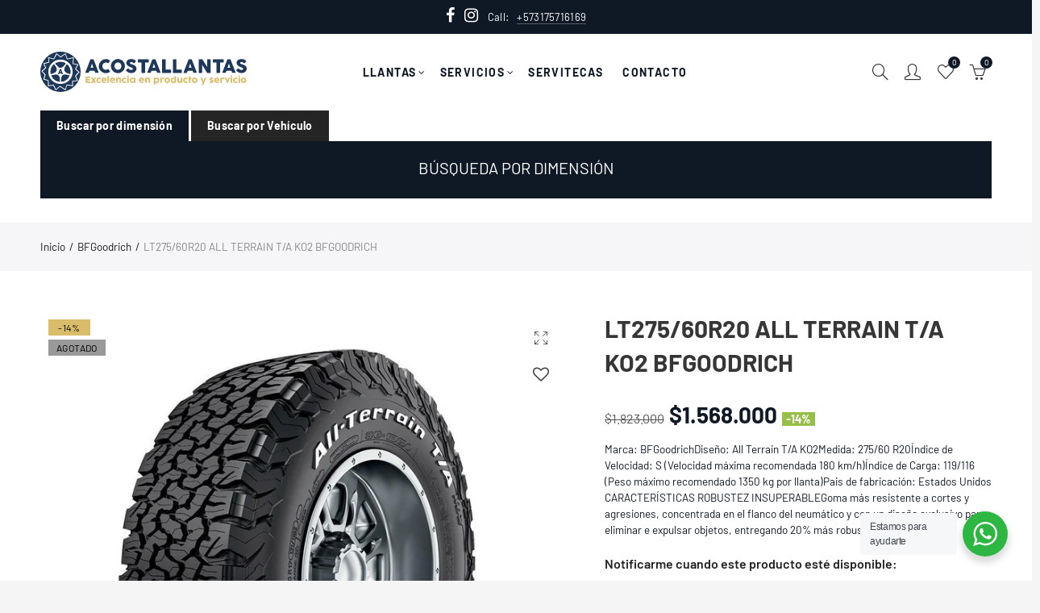

--- FILE ---
content_type: text/html; charset=utf-8
request_url: https://www.acostallantas.com/products/lt275-60r20-all-terrain-t-a-ko2-bfgoodrich
body_size: 56440
content:
<!doctype html>
<html lang="es" class="no-js">
<head>
<meta name="facebook-domain-verification" content="f7dsevunivsnt9zimv16wm7ne2neia" />
  
<!-- Meta Pixel Code -->
<script>
  !function(f,b,e,v,n,t,s)
  {if(f.fbq)return;n=f.fbq=function(){n.callMethod?
  n.callMethod.apply(n,arguments):n.queue.push(arguments)};
  if(!f._fbq)f._fbq=n;n.push=n;n.loaded=!0;n.version='2.0';
  n.queue=[];t=b.createElement(e);t.async=!0;
  t.src=v;s=b.getElementsByTagName(e)[0];
  s.parentNode.insertBefore(t,s)}(window, document,'script',
  'https://connect.facebook.net/en_US/fbevents.js');
  fbq('init', '629349185961548');
  fbq('track', 'PageView');
</script>
<noscript><img height="1" width="1" style="display:none"
  src="https://www.facebook.com/tr?id=629349185961548&ev=PageView&noscript=1"
/></noscript>
<!-- End Meta Pixel Code -->
  
  <meta charset="UTF-8">
  <meta http-equiv="X-UA-Compatible" content="IE=edge,chrome=1">
  <meta name="viewport" content="width=device-width, initial-scale=1.0, maximum-scale=1.0, user-scalable=no"><style type="text/css">/*! Bootstrap Reboot v4.1.1 */*,::after,::before{box-sizing:border-box}html{font-family:sans-serif;line-height:1.15;-webkit-text-size-adjust:100%;-ms-text-size-adjust:100%;-ms-overflow-style:scrollbar;-webkit-tap-highlight-color:transparent}@-ms-viewport{width:device-width}article,aside,figcaption,figure,footer,header,hgroup,main,nav,section{display:block}body{margin:0;font-family:-apple-system,BlinkMacSystemFont,"Segoe UI",Roboto,"Helvetica Neue",Arial,sans-serif,"Apple Color Emoji","Segoe UI Emoji","Segoe UI Symbol";font-size:1rem;font-weight:400;line-height:1.5;color:#212529;text-align:left;background-color:#fff}[tabindex="-1"]:focus{outline:0!important}hr{box-sizing:content-box;height:0;overflow:visible}h1,h2,h3,h4,h5,h6{margin-top:0;margin-bottom:.5rem}p{margin-top:0;margin-bottom:1rem}abbr[data-original-title],abbr[title]{text-decoration:underline;-webkit-text-decoration:underline dotted;text-decoration:underline dotted;cursor:help;border-bottom:0}address{margin-bottom:1rem;font-style:normal;line-height:inherit}dl,ol,ul{margin-top:0;margin-bottom:1rem}ol ol,ol ul,ul ol,ul ul{margin-bottom:0}dt{font-weight:700}dd{margin-bottom:.5rem;margin-left:0}blockquote{margin:0 0 1rem}dfn{font-style:italic}b,strong{font-weight:bolder}small{font-size:80%}sub,sup{position:relative;font-size:75%;line-height:0;vertical-align:baseline}sub{bottom:-.25em}sup{top:-.5em}a{color:#333;text-decoration:none;background-color:transparent;-webkit-text-decoration-skip:objects}a:hover{color:#0056b3;text-decoration:underline}a:not([href]):not([tabindex]){color:inherit;text-decoration:none}a:not([href]):not([tabindex]):focus,a:not([href]):not([tabindex]):hover{color:inherit;text-decoration:none}a:not([href]):not([tabindex]):focus{outline:0}code,kbd,pre,samp{font-family:SFMono-Regular,Menlo,Monaco,Consolas,"Liberation Mono","Courier New",monospace;font-size:1em}pre{margin-top:0;margin-bottom:1rem;overflow:auto;-ms-overflow-style:scrollbar}figure{margin:0 0 1rem}img{vertical-align:middle;border-style:none}svg:not(:root){overflow:hidden}table{border-collapse:collapse}caption{padding-top:.75rem;padding-bottom:.75rem;color:#6c757d;text-align:left;caption-side:bottom}th{text-align:inherit}label{display:inline-block;margin-bottom:.5rem}button{border-radius:0}button:focus{outline:1px dotted;outline:5px auto -webkit-focus-ring-color}button,input,optgroup,select,textarea{margin:0;font-family:inherit;font-size:inherit;line-height:inherit}button,input{overflow:visible}button,select{text-transform:none}[type=reset],[type=submit],button,html [type=button]{-webkit-appearance:button}[type=button]::-moz-focus-inner,[type=reset]::-moz-focus-inner,[type=submit]::-moz-focus-inner,button::-moz-focus-inner{padding:0;border-style:none}input[type=checkbox],input[type=radio]{box-sizing:border-box;padding:0}input[type=date],input[type=datetime-local],input[type=month],input[type=time]{-webkit-appearance:listbox}textarea{overflow:auto;resize:vertical}fieldset{min-width:0;padding:0;margin:0;border:0}legend{display:block;width:100%;max-width:100%;padding:0;margin-bottom:.5rem;font-size:1.5rem;line-height:inherit;color:inherit;white-space:normal}progress{vertical-align:baseline}[type=number]::-webkit-inner-spin-button,[type=number]::-webkit-outer-spin-button{height:auto}[type=search]{outline-offset:-2px;-webkit-appearance:none}[type=search]::-webkit-search-cancel-button,[type=search]::-webkit-search-decoration{-webkit-appearance:none}::-webkit-file-upload-button{font:inherit;-webkit-appearance:button}output{display:inline-block}summary{display:list-item;cursor:pointer}template{display:none}[hidden]{display:none!important}/*! Bootstrap Grid v4.1.1 */@-ms-viewport{width:device-width}html{box-sizing:border-box;-ms-overflow-style:scrollbar}*,::after,::before{box-sizing:inherit}label{display:block;font-size:14px;color:#1b1919;font-weight:400;margin-bottom:5px;vertical-align:middle}input[type=date],input[type=email],input[type=number],input[type=password],input[type=tel],input[type=telephone],input[type=text],input[type=url],select,textarea{width:100%;height:40px;border:1px solid rgba(129,129,129,.25);font-size:14px;line-height:18px;padding:0 10px;transition:border-color .5s;box-shadow:none;border-radius:0}input[type=date],input[type=email],input[type=number],input[type=password],input[type=search],input[type=tel],input[type=telephone],input[type=text],input[type=url],textarea{-webkit-appearance:none;-moz-appearance:none;appearance:none}textarea{height:auto;line-height:1.5;padding:10px 15px}.container{width:100%;padding-right:10px;padding-left:10px;margin-right:auto;margin-left:auto}.nt-full{position:relative;width:100%}button[disabled],html input[disabled]{cursor:default}.nt_search_results .product_item.four,.nt_search_results .product_item.one,.nt_search_results .product_item.three,.nt_search_results .product_item.two{display:none}@media (min-width:768px){.container{max-width:100%}.more_result.five{display:none}.nt_search_results .product_item.four{display:block}}@media (min-width:992px){.container{max-width:970px}.more_result.four{display:none}.nt_search_results .product_item.three{display:block}}@media (min-width:1200px){.container{max-width:1170px}.more_result.three{display:none}.nt_search_results .product_item.two{display:block}}@media (min-width:1230px){.container{max-width:1200px}}@media (min-width:1440px){.col-lg-18{-ms-flex:0 0 12.5%!important;flex:0 0 12.5%!important;max-width:12.5%!important}.more_result.two{display:none}.nt_search_results .product_item.four,.nt_search_results .product_item.one,.nt_search_results .product_item.three,.nt_search_results .product_item.two{display:block}}.no-js .js{display:none}.nt_slideshow .nt-carousel{visibility:visible;opacity:1}.container-fluid{width:100%;padding-right:10px;padding-left:10px;margin-right:auto;margin-left:auto}.row{display:-ms-flexbox;display:flex;-ms-flex-wrap:wrap;flex-wrap:wrap;margin-right:-10px;margin-left:-10px}.no-gutters{margin-right:0;margin-left:0}.no-gutters>.col,.no-gutters>[class*=col-]{padding-right:0;padding-left:0}.col,.col-1,.col-10,.col-11,.col-12,.col-2,.col-3,.col-4,.col-5,.col-6,.col-7,.col-8,.col-9,.col-auto,.col-lg,.col-lg-1,.col-lg-10,.col-lg-11,.col-lg-12,.col-lg-2,.col-lg-3,.col-lg-4,.col-lg-5,.col-lg-6,.col-lg-7,.col-lg-8,.col-lg-9,.col-lg-auto,.col-md,.col-md-1,.col-md-10,.col-md-11,.col-md-12,.col-md-2,.col-md-3,.col-md-4,.col-md-5,.col-md-6,.col-md-7,.col-md-8,.col-md-9,.col-md-auto,.col-sm,.col-sm-1,.col-sm-10,.col-sm-11,.col-sm-12,.col-sm-2,.col-sm-3,.col-sm-4,.col-sm-5,.col-sm-6,.col-sm-7,.col-sm-8,.col-sm-9,.col-sm-auto,.col-xl,.col-xl-1,.col-xl-10,.col-xl-11,.col-xl-12,.col-xl-2,.col-xl-3,.col-xl-4,.col-xl-5,.col-xl-6,.col-xl-7,.col-xl-8,.col-xl-9,.col-xl-auto{position:relative;width:100%;min-height:1px;padding-right:10px;padding-left:10px}.col{-ms-flex-preferred-size:0;flex-basis:0;-ms-flex-positive:1;flex-grow:1;max-width:100%}.col-auto{-ms-flex:0 0 auto;flex:0 0 auto;width:auto;max-width:none}.col-1{-ms-flex:0 0 8.333333%;flex:0 0 8.333333%;max-width:8.333333%}.col-2{-ms-flex:0 0 16.666667%;flex:0 0 16.666667%;max-width:16.666667%}.col-3{-ms-flex:0 0 25%;flex:0 0 25%;max-width:25%}.col-4{-ms-flex:0 0 33.333333%;flex:0 0 33.333333%;max-width:33.333333%}.col-5{-ms-flex:0 0 41.666667%;flex:0 0 41.666667%;max-width:41.666667%}.col-6{-ms-flex:0 0 50%;flex:0 0 50%;max-width:50%}.col-7{-ms-flex:0 0 58.333333%;flex:0 0 58.333333%;max-width:58.333333%}.col-8{-ms-flex:0 0 66.666667%;flex:0 0 66.666667%;max-width:66.666667%}.col-9{-ms-flex:0 0 75%;flex:0 0 75%;max-width:75%}.col-10{-ms-flex:0 0 83.333333%;flex:0 0 83.333333%;max-width:83.333333%}.col-11{-ms-flex:0 0 91.666667%;flex:0 0 91.666667%;max-width:91.666667%}.col-12{-ms-flex:0 0 100%;flex:0 0 100%;max-width:100%}.order-first{-ms-flex-order:-1;order:-1}.order-last{-ms-flex-order:13;order:13}.order-0{-ms-flex-order:0;order:0}.order-1{-ms-flex-order:1;order:1}.order-2{-ms-flex-order:2;order:2}.order-3{-ms-flex-order:3;order:3}.order-4{-ms-flex-order:4;order:4}.order-5{-ms-flex-order:5;order:5}.order-6{-ms-flex-order:6;order:6}.order-7{-ms-flex-order:7;order:7}.order-8{-ms-flex-order:8;order:8}.order-9{-ms-flex-order:9;order:9}.order-10{-ms-flex-order:10;order:10}.order-11{-ms-flex-order:11;order:11}.order-12{-ms-flex-order:12;order:12}.offset-1{margin-left:8.333333%}.offset-2{margin-left:16.666667%}.offset-3{margin-left:25%}.offset-4{margin-left:33.333333%}.offset-5{margin-left:41.666667%}.offset-6{margin-left:50%}.offset-7{margin-left:58.333333%}.offset-8{margin-left:66.666667%}.offset-9{margin-left:75%}.offset-10{margin-left:83.333333%}.offset-11{margin-left:91.666667%}@media (min-width:576px){.col-sm{-ms-flex-preferred-size:0;flex-basis:0;-ms-flex-positive:1;flex-grow:1;max-width:100%}.col-sm-auto{-ms-flex:0 0 auto;flex:0 0 auto;width:auto;max-width:none}.col-sm-1{-ms-flex:0 0 8.333333%;flex:0 0 8.333333%;max-width:8.333333%}.col-sm-2{-ms-flex:0 0 16.666667%;flex:0 0 16.666667%;max-width:16.666667%}.col-sm-3{-ms-flex:0 0 25%;flex:0 0 25%;max-width:25%}.col-sm-4{-ms-flex:0 0 33.333333%;flex:0 0 33.333333%;max-width:33.333333%}.col-sm-5{-ms-flex:0 0 41.666667%;flex:0 0 41.666667%;max-width:41.666667%}.col-sm-6{-ms-flex:0 0 50%;flex:0 0 50%;max-width:50%}.col-sm-7{-ms-flex:0 0 58.333333%;flex:0 0 58.333333%;max-width:58.333333%}.col-sm-8{-ms-flex:0 0 66.666667%;flex:0 0 66.666667%;max-width:66.666667%}.col-sm-9{-ms-flex:0 0 75%;flex:0 0 75%;max-width:75%}.col-sm-10{-ms-flex:0 0 83.333333%;flex:0 0 83.333333%;max-width:83.333333%}.col-sm-11{-ms-flex:0 0 91.666667%;flex:0 0 91.666667%;max-width:91.666667%}.col-sm-12{-ms-flex:0 0 100%;flex:0 0 100%;max-width:100%}.order-sm-first{-ms-flex-order:-1;order:-1}.order-sm-last{-ms-flex-order:13;order:13}.order-sm-0{-ms-flex-order:0;order:0}.order-sm-1{-ms-flex-order:1;order:1}.order-sm-2{-ms-flex-order:2;order:2}.order-sm-3{-ms-flex-order:3;order:3}.order-sm-4{-ms-flex-order:4;order:4}.order-sm-5{-ms-flex-order:5;order:5}.order-sm-6{-ms-flex-order:6;order:6}.order-sm-7{-ms-flex-order:7;order:7}.order-sm-8{-ms-flex-order:8;order:8}.order-sm-9{-ms-flex-order:9;order:9}.order-sm-10{-ms-flex-order:10;order:10}.order-sm-11{-ms-flex-order:11;order:11}.order-sm-12{-ms-flex-order:12;order:12}.offset-sm-0{margin-left:0}.offset-sm-1{margin-left:8.333333%}.offset-sm-2{margin-left:16.666667%}.offset-sm-3{margin-left:25%}.offset-sm-4{margin-left:33.333333%}.offset-sm-5{margin-left:41.666667%}.offset-sm-6{margin-left:50%}.offset-sm-7{margin-left:58.333333%}.offset-sm-8{margin-left:66.666667%}.offset-sm-9{margin-left:75%}.offset-sm-10{margin-left:83.333333%}.offset-sm-11{margin-left:91.666667%}}@media (min-width:768px){.col-md{-ms-flex-preferred-size:0;flex-basis:0;-ms-flex-positive:1;flex-grow:1;max-width:100%}.col-md-auto{-ms-flex:0 0 auto;flex:0 0 auto;width:auto;max-width:none}.col-md-1{-ms-flex:0 0 8.333333%;flex:0 0 8.333333%;max-width:8.333333%}.col-md-2{-ms-flex:0 0 16.666667%;flex:0 0 16.666667%;max-width:16.666667%}.col-md-3{-ms-flex:0 0 25%;flex:0 0 25%;max-width:25%}.col-md-4{-ms-flex:0 0 33.333333%;flex:0 0 33.333333%;max-width:33.333333%}.col-md-5{-ms-flex:0 0 41.666667%;flex:0 0 41.666667%;max-width:41.666667%}.col-md-6{-ms-flex:0 0 50%;flex:0 0 50%;max-width:50%}.col-md-7{-ms-flex:0 0 58.333333%;flex:0 0 58.333333%;max-width:58.333333%}.col-md-8{-ms-flex:0 0 66.666667%;flex:0 0 66.666667%;max-width:66.666667%}.col-md-9{-ms-flex:0 0 75%;flex:0 0 75%;max-width:75%}.col-md-10{-ms-flex:0 0 83.333333%;flex:0 0 83.333333%;max-width:83.333333%}.col-md-11{-ms-flex:0 0 91.666667%;flex:0 0 91.666667%;max-width:91.666667%}.col-md-12{-ms-flex:0 0 100%;flex:0 0 100%;max-width:100%}.col-md-15{-ms-flex:0 0 20%;flex:0 0 20%;max-width:20%}.order-md-first{-ms-flex-order:-1;order:-1}.order-md-last{-ms-flex-order:13;order:13}.order-md-0{-ms-flex-order:0;order:0}.order-md-1{-ms-flex-order:1;order:1}.order-md-2{-ms-flex-order:2;order:2}.order-md-3{-ms-flex-order:3;order:3}.order-md-4{-ms-flex-order:4;order:4}.order-md-5{-ms-flex-order:5;order:5}.order-md-6{-ms-flex-order:6;order:6}.order-md-7{-ms-flex-order:7;order:7}.order-md-8{-ms-flex-order:8;order:8}.order-md-9{-ms-flex-order:9;order:9}.order-md-10{-ms-flex-order:10;order:10}.order-md-11{-ms-flex-order:11;order:11}.order-md-12{-ms-flex-order:12;order:12}.offset-md-0{margin-left:0}.offset-md-1{margin-left:8.333333%}.offset-md-2{margin-left:16.666667%}.offset-md-3{margin-left:25%}.offset-md-4{margin-left:33.333333%}.offset-md-5{margin-left:41.666667%}.offset-md-6{margin-left:50%}.offset-md-7{margin-left:58.333333%}.offset-md-8{margin-left:66.666667%}.offset-md-9{margin-left:75%}.offset-md-10{margin-left:83.333333%}.offset-md-11{margin-left:91.666667%}}@media (min-width:992px){.col-lg{-ms-flex-preferred-size:0;flex-basis:0;-ms-flex-positive:1;flex-grow:1;max-width:100%}.col-lg-auto{-ms-flex:0 0 auto;flex:0 0 auto;width:auto;max-width:none}.col-lg-1{-ms-flex:0 0 8.333333%;flex:0 0 8.333333%;max-width:8.333333%}.col-lg-2{-ms-flex:0 0 16.666667%;flex:0 0 16.666667%;max-width:16.666667%}.col-lg-3{-ms-flex:0 0 25%;flex:0 0 25%;max-width:25%}.col-lg-4{-ms-flex:0 0 33.333333%;flex:0 0 33.333333%;max-width:33.333333%}.col-lg-5{-ms-flex:0 0 41.666667%;flex:0 0 41.666667%;max-width:41.666667%}.col-lg-6{-ms-flex:0 0 50%;flex:0 0 50%;max-width:50%}.col-lg-7{-ms-flex:0 0 58.333333%;flex:0 0 58.333333%;max-width:58.333333%}.col-lg-8{-ms-flex:0 0 66.666667%;flex:0 0 66.666667%;max-width:66.666667%}.col-lg-9{-ms-flex:0 0 75%;flex:0 0 75%;max-width:75%}.col-lg-10{-ms-flex:0 0 83.333333%;flex:0 0 83.333333%;max-width:83.333333%}.col-lg-11{-ms-flex:0 0 91.666667%;flex:0 0 91.666667%;max-width:91.666667%}.col-lg-12{-ms-flex:0 0 100%;flex:0 0 100%;max-width:100%}.col-lg-15{-ms-flex:0 0 20%;flex:0 0 20%;max-width:20%}.order-lg-first{-ms-flex-order:-1;order:-1}.order-lg-last{-ms-flex-order:13;order:13}.order-lg-0{-ms-flex-order:0;order:0}.order-lg-1{-ms-flex-order:1;order:1}.order-lg-2{-ms-flex-order:2;order:2}.order-lg-3{-ms-flex-order:3;order:3}.order-lg-4{-ms-flex-order:4;order:4}.order-lg-5{-ms-flex-order:5;order:5}.order-lg-6{-ms-flex-order:6;order:6}.order-lg-7{-ms-flex-order:7;order:7}.order-lg-8{-ms-flex-order:8;order:8}.order-lg-9{-ms-flex-order:9;order:9}.order-lg-10{-ms-flex-order:10;order:10}.order-lg-11{-ms-flex-order:11;order:11}.order-lg-12{-ms-flex-order:12;order:12}.offset-lg-0{margin-left:0}.offset-lg-1{margin-left:8.333333%}.offset-lg-2{margin-left:16.666667%}.offset-lg-3{margin-left:25%}.offset-lg-4{margin-left:33.333333%}.offset-lg-5{margin-left:41.666667%}.offset-lg-6{margin-left:50%}.offset-lg-7{margin-left:58.333333%}.offset-lg-8{margin-left:66.666667%}.offset-lg-9{margin-left:75%}.offset-lg-10{margin-left:83.333333%}.offset-lg-11{margin-left:91.666667%}}@media (min-width:1200px){.col-xl{-ms-flex-preferred-size:0;flex-basis:0;-ms-flex-positive:1;flex-grow:1;max-width:100%}.col-xl-auto{-ms-flex:0 0 auto;flex:0 0 auto;width:auto;max-width:none}.col-xl-1{-ms-flex:0 0 8.333333%;flex:0 0 8.333333%;max-width:8.333333%}.col-xl-2{-ms-flex:0 0 16.666667%;flex:0 0 16.666667%;max-width:16.666667%}.col-xl-3{-ms-flex:0 0 25%;flex:0 0 25%;max-width:25%}.col-xl-4{-ms-flex:0 0 33.333333%;flex:0 0 33.333333%;max-width:33.333333%}.col-xl-5{-ms-flex:0 0 41.666667%;flex:0 0 41.666667%;max-width:41.666667%}.col-xl-6{-ms-flex:0 0 50%;flex:0 0 50%;max-width:50%}.col-xl-7{-ms-flex:0 0 58.333333%;flex:0 0 58.333333%;max-width:58.333333%}.col-xl-8{-ms-flex:0 0 66.666667%;flex:0 0 66.666667%;max-width:66.666667%}.col-xl-9{-ms-flex:0 0 75%;flex:0 0 75%;max-width:75%}.col-xl-10{-ms-flex:0 0 83.333333%;flex:0 0 83.333333%;max-width:83.333333%}.col-xl-11{-ms-flex:0 0 91.666667%;flex:0 0 91.666667%;max-width:91.666667%}.col-xl-12{-ms-flex:0 0 100%;flex:0 0 100%;max-width:100%}.order-xl-first{-ms-flex-order:-1;order:-1}.order-xl-last{-ms-flex-order:13;order:13}.order-xl-0{-ms-flex-order:0;order:0}.order-xl-1{-ms-flex-order:1;order:1}.order-xl-2{-ms-flex-order:2;order:2}.order-xl-3{-ms-flex-order:3;order:3}.order-xl-4{-ms-flex-order:4;order:4}.order-xl-5{-ms-flex-order:5;order:5}.order-xl-6{-ms-flex-order:6;order:6}.order-xl-7{-ms-flex-order:7;order:7}.order-xl-8{-ms-flex-order:8;order:8}.order-xl-9{-ms-flex-order:9;order:9}.order-xl-10{-ms-flex-order:10;order:10}.order-xl-11{-ms-flex-order:11;order:11}.order-xl-12{-ms-flex-order:12;order:12}.offset-xl-0{margin-left:0}.offset-xl-1{margin-left:8.333333%}.offset-xl-2{margin-left:16.666667%}.offset-xl-3{margin-left:25%}.offset-xl-4{margin-left:33.333333%}.offset-xl-5{margin-left:41.666667%}.offset-xl-6{margin-left:50%}.offset-xl-7{margin-left:58.333333%}.offset-xl-8{margin-left:66.666667%}.offset-xl-9{margin-left:75%}.offset-xl-10{margin-left:83.333333%}.offset-xl-11{margin-left:91.666667%}}/* Slider */.slick-slider{position:relative;display:block;box-sizing:border-box;-webkit-user-select:none;-moz-user-select:none;-ms-user-select:none;user-select:none;-webkit-touch-callout:none;-khtml-user-select:none;-ms-touch-action:pan-y;touch-action:pan-y;-webkit-tap-highlight-color:transparent}.slick-list{position:relative;display:block;overflow:hidden;margin:0;padding:0}.slick-list:focus{outline:0}.slick-list.dragging{cursor:pointer;cursor:hand}.slick-slider .slick-list,.slick-slider .slick-track{-webkit-transform:translate3d(0,0,0);-moz-transform:translate3d(0,0,0);-ms-transform:translate3d(0,0,0);-o-transform:translate3d(0,0,0);transform:translate3d(0,0,0)}.slick-track{position:relative;top:0;left:0;display:block}.slick-track:after,.slick-track:before{display:table;content:''}.slick-track:after{clear:both}.slick-loading .slick-track{visibility:hidden}.slick-slide{display:none;float:left;height:100%;min-height:1px;outline:0}body.rtl .slick-slide{float:right}.slick-slide.slick-loading img{display:none}.slick-slide.dragging img{pointer-events:none}.slick-initialized .slick-slide{display:block}.slick-loading .slick-slide{visibility:hidden}.slick-vertical .slick-slide{display:block;height:auto;border:1px solid transparent}.slick-arrow.slick-hidden{display:none}.slick-next,.slick-prev{position:absolute;top:50%;color:#000;display:inline-block;text-align:center;cursor:pointer;zoom:1;opacity:0;margin:0;font-size:0;border:0;background:0 0;z-index:2;filter:Alpha(Opacity=0);transform:translateY(-50%);-o-transform:translateY(-50%);-webkit-transform:translateY(-50%);-moz-transform:translateY(-50%);-sand-transform:translateY(-50%);-ms-transform:translateY(-50%);-o-transition:all .25s ease;-moz-transition:all .25s ease;-webkit-transition:all .25s ease;transition:all .25s ease}.slick-prev{left:-20px}.slick-next{right:-20px}.slick-slider:hover .slick-prev{left:-47px}.slick-slider:hover .slick-next{right:-47px}.slick-slider>.slick-arrow.slick-disabled,.slick-slider>.slick-arrow.slick-disabled:before{color:rgba(0,0,0,.3);cursor:default}.slick-slider>.slick-arrow:before{display:block;content:"\e605";font-family:simple-line-icons;width:55px;font-size:36px;height:55px;line-height:55px}.slick-slider>.slick-arrow.slick-next:before{content:"\e606"}.slick-slider:hover .slick-arrow{opacity:1}.cd-quick-view .slick-slider:hover .slick-arrow,.popup-quick-view .slick-slider:hover .slick-arrow{right:0}.cd-quick-view .slick-slider:hover .slick-prev,.popup-quick-view .slick-slider:hover .slick-prev{left:0}.slick-slider .slick-arrow:hover:not(.slick-disabled){color:rgba(0,0,0,.6)}.slick-slider .slick-arrow:focus{outline:0}.slick-dotted.slick-slider{margin-bottom:30px}.slick-dots{position:absolute;bottom:15px;display:block;width:100%;padding:0;margin:0;list-style:none;text-align:center;z-index:999}.products.jas-carousel ul.slick-dots{position:static}.slick-dots li{position:relative;display:inline-block;width:10px;height:10px;margin:0 5px;padding:0;cursor:pointer}.slick-dots li button{font-size:0;line-height:0;display:block;width:10px;height:10px;padding:5px;cursor:pointer;color:transparent;border:0;outline:0;background:0 0!important}.slick-dots li button:focus,.slick-dots li button:hover{outline:0}.slick-dots li button:focus:before,.slick-dots li button:hover:before{opacity:1}.slick-dots li button:before{font-size:0;position:absolute;top:0;left:0;width:10px;height:10px;content:'';text-align:center;opacity:.25;background-color:#000;border-radius: 50%;-webkit-font-smoothing:antialiased;-moz-osx-font-smoothing:grayscale}.slick-dots li.slick-active button:before{opacity:.75;color:#000}.slick-loading .slick-list {background: #fff url('//www.acostallantas.com/cdn/shop/t/2/assets/ajax-loader.gif?v=41356863302472015721559496286') center center no-repeat;}img.lazyload,img.lazyloading,.main-img img,.back-img img {width: 100%}.color-scheme-light .nasa-opening-time li {border-bottom: 1px solid rgba(255,255,255,.1);}.p-nav img.lazyload,.p-nav img.lazyloading{opacity: 0}.nt-wrap-lazy:before {content: "";display: block;width: 100%;height: 100%;left: 0;top: 0;background-color: #f5f5f5;position: absolute;opacity: 1;visibility: visible;-webkit-transition: opacity .25s ease,visibility .25s ease;transition: opacity .25s ease,visibility .25s ease;}.lazyloaded + .nt-wrap-lazy, .lazyloaded >.nt-wrap-lazy{display: none;}.lazyloaded + .nt-wrap-lazy:after, .lazyloaded >.nt-wrap-lazy:after, .lazyloaded + .nt-wrap-lazy:before, .lazyloaded >.nt-wrap-lazy:before {opacity: 0;visibility: hidden;}.equal-nt [class*="lazyload"]:before {content: '';display: block;height: 0;width: 100%; /*padding-top: 127.7777778%; */}.equal-nt.ratio8_5 [class*="lazyload"]:before{padding-top: 62.5%;}.equal-nt.ratio3_2 [class*="lazyload"]:before{padding-top: 66.66%;}.equal-nt.ratio2_1 [class*="lazyload"]:before{padding-top: 50%;}.equal-nt.ratio1_2 [class*="lazyload"]:before{padding-top: 200%;}.equal-nt.ratio4_3 [class*="lazyload"]:before{padding-top: 75%;}.equal-nt.ratio16_9 [class*="lazyload"]:before{padding-top: 56.25%;}.equal-nt.ratio1_1 [class*="lazyload"]:before{padding-top: 100%;}.equal-nt.ratio_nt [class*="lazyload"]:before{padding-top: 127.7777778%;}.equal-nt.ratio2_3 [class*="lazyload"]:before {padding-top: 150%;}.nt_bg_lz.lazyload,.nt_bg_lz.lazyloading {background-color: #f5f5f5;background-image: none !important;}.equal-nt [class*="lazyload"] {display: block;width: 100%;height: 100%;position: relative;background-repeat: no-repeat;background-size: cover;}.equal-nt.nt_contain [class*="lazyload"] {background-size: contain}.equal-nt .back-img[class*="lazyload"] { position: absolute}.equal-nt.position_1 [class*="lazyload"]{background-position: left top}.equal-nt.position_2 [class*="lazyload"]{background-position: left center}.equal-nt.position_3 [class*="lazyload"]{background-position: left bottom}.equal-nt.position_4 [class*="lazyload"]{background-position: right top}.equal-nt.position_5 [class*="lazyload"]{background-position: right center}.equal-nt.position_6 [class*="lazyload"]{background-position: right bottom}.equal-nt.position_7 [class*="lazyload"]{background-position: center top}.equal-nt.position_8 [class*="lazyload"]{background-position: center center}.equal-nt.position_9 [class*="lazyload"]{background-position: center bottom}.price del {font-size: 13px;font-weight: normal;color: #555 }.price ins {text-decoration: none;background-color: transparent;padding: 0;opacity: 1;color: #f76b6a;}.nasa-row {margin-left: -.68966em;margin-right: -.68966em;}.nasa-row:before, .nasa-row:after {content: " ";display: table;}.nasa-row:after {clear: both;}.nasa-col {padding-left: .68966em;padding-right: .68966em;}.nt-banner-image {background-size: cover;background-repeat: no-repeat;background-position: 50% 50%;} .nasa-full-to-left .nt-banner-image,.nasa-full-to-right .nt-banner-image{margin-bottom: 10px;}.pin__type .open-qv-mpf,.nt-grid-item .open-qv-mpf {display: none}.product-images-slider_on {margin-bottom: 0 !important}.nt_slick_op {visibility: hidden;opacity: 0;}.nt_slick_op.slick-initialized {visibility: visible;opacity: 1;}.nt-full .slick-slider .slick-prev {left: 20px}.nt-full .slick-slider .slick-next {right: 20px}.nt-full .slick-slider:hover .slick-prev {left: 0}.nt-full .slick-slider:hover .slick-next {right: 0}.burger-icon {display: block;height: 1px;width: 30px;margin-bottom: 8px;background-color: #000;background-color: currentColor;transition: all 0.25s ease-out;}.burger-icon--mid {width: 18px}.burger-icon--bottom {margin-bottom: 0 !important}@font-face {font-family: "icons";src: url('//www.acostallantas.com/cdn/shop/t/2/assets/icons.eot?v=163758654868947677581559496288');src: url('//www.acostallantas.com/cdn/shop/t/2/assets/icons.eot?v=163758654868947677581559496288#iefix') format("embedded-opentype"),url('//www.acostallantas.com/cdn/shop/t/2/assets/icons.woff?v=40388578414565558281559496289') format("woff"),url('//www.acostallantas.com/cdn/shop/t/2/assets/icons.ttf?v=7314568078299467091559496288') format("truetype"),url('//www.acostallantas.com/cdn/shop/t/2/assets/icons.svg?v=18544992770120008361559496288#timber-icons') format("svg");font-weight: normal;font-style: normal;}.icon-fallback-text .icon {display: none;}.payment-icons .icon-fallback-text .icon {display: inline-block;}.payment-icons .icon-fallback-text .fallback-text {clip: rect(0 0 0 0);overflow: hidden;position: absolute;height: 1px;width: 1px;}.payment-icons .icon:before {display: none;}.payment-icons .icon:before {display: inline;font-family: "icons";text-decoration: none;speak: none;font-style: normal;font-weight: normal;font-variant: normal;text-transform: none;line-height: 1;-webkit-font-smoothing: antialiased;-moz-osx-font-smoothing: grayscale;}.payment-icons .icon-amazon_payments:before {content: "\e908";}.payment-icons .icon-american_express:before {content: "\41";}.payment-icons .icon-apple_pay:before {content: "\e907";}.payment-icons .icon-arrow-down:before {content: "\34";}.payment-icons .icon-bitcoin:before {content: "\42";}.payment-icons .icon-cart:before {content: "\5b";}.payment-icons .icon-cirrus:before {content: "\43";}.payment-icons .icon-dankort:before {content: "\64";}.payment-icons .icon-diners_club:before {content: "\63";}.payment-icons .icon-discover:before {content: "\44";}.payment-icons .icon-dogecoin:before {content: "\e900";}.payment-icons .icon-dwolla:before {content: "\e901";}.payment-icons .icon-facebook:before {content: "\66";}.payment-icons .icon-fancy:before {content: "\46";}.payment-icons .icon-forbrugsforeningen:before {content: "\e902";}.payment-icons .icon-google_pay:before {content: "\e90c";}.payment-icons .icon-google_plus:before {content: "\e905";}.payment-icons .icon-grid-view:before {content: "\e603";}.payment-icons .icon-hamburger:before {content: "\e600";}.payment-icons .icon-instagram:before {content: "\e903";}.payment-icons .icon-interac:before {content: "\49";}.payment-icons .icon-jcb:before {content: "\4a";}.payment-icons .icon-klarna:before {content: "\e90a";}.payment-icons .icon-list-view:before {content: "\e604";}.payment-icons .icon-litecoin:before {content: "\e904";}.payment-icons .icon-maestro:before {content: "\6d";}.payment-icons .icon-master:before {content: "\4d";}.payment-icons .icon-minus:before {content: "\e602";}.payment-icons .icon-paypal:before {content: "\50";}.payment-icons .icon-pin:before {content: "\e909";}.payment-icons .icon-pinterest:before {content: "\70";}.payment-icons .icon-plus:before {content: "\e605";}.payment-icons .icon-rss:before {content: "\72";}.payment-icons .icon-search:before {content: "\73";}.payment-icons .icon-shopify_pay:before {content: "\e90b";}.payment-icons .icon-snapchat:before {content: "\e906";}.payment-icons .icon-tumblr:before {content: "\74";}.payment-icons .icon-twitter:before {content: "\54";}.payment-icons .icon-vimeo:before {content: "\76";}.payment-icons .icon-visa:before {content: "\56";}.payment-icons .icon-x:before {content: "\78";}.payment-icons .icon-youtube:before {content: "\79";}.payment-icons {-webkit-user-select: none;-moz-user-select: none;-ms-user-select: none;-o-user-select: none;user-select: none;cursor: default;}.payment-icons li {margin: 0 7.5px !important;color: #59756f;cursor: default;}.payment-icons .icon {font-size: 30px;line-height: 30px;}.payment-icons .icon-shopify_pay {font-size: 25px;line-height: 25px;}.payment-icons .fallback-text {text-transform: capitalize;}.payment-icon.svg{display: inline-block;margin: 0 !important;line-height: 1;}.payment-icon.svg .icon {width: 38px;height: 24px;}.sp-col-switch .one,.pswp__share-tooltip a.pswp__share--download {display: none}.wrapper-contetn_full .container {/* width: 95%; */max-width: 100%;padding-left: 20px;padding-right: 20px;}.wrapper-boxed .global-wrapper {max-width: 1220px;overflow: hidden;margin: 0 auto;box-shadow: 0 1px 5px rgba(190,190,190,.26);}.wrapper-boxed .header-banner {max-width: 1200px;margin: 0 auto;}.wrapper-boxed .site_header.live_stuck {left: auto;right: auto; max-width: 1220px;}.wrapper-boxed #nt_backtop {bottom: 40px;right: 20px;}.wrapper-boxed.sticky-footer-on .footer-container {right: auto;left: auto;max-width: 1220px;width: 100%;}@media (min-width: 1620px) {.wrapper-wide .container {max-width: 1600px;/* width: 95%; */}}.wrapper-contetn_full .nt-pagination,.wrapper-wide .nt-pagination {max-width: 100%;}.announcement_bar {background-color: #446084;min-height: 35px;display: table;vertical-align: middle;line-height: 1.5;opacity: 1;-webkit-transform: translate3d(0, 0, 0);transform: translate3d(0, 0, 0); -webkit-transition: all 0.2s;-moz-transition: all 0.2s;-o-transition: all 0.2s;transition: all 0.2s;}.hidden_an_bar .announcement_bar { opacity: 0; min-height: 0;-webkit-transform: translate3d(0, -100%, 0);transform: translate3d(0, -100%, 0);}.announcement_bar>a { padding: 5px 0;display: table-cell;vertical-align: middle;}.color-scheme-dark .close_an_bar svg path {fill: #333}.ellesi-gmap.nt-gmap {height: 100%;min-height: 500px;}.with_featured_img .wrap_cat {position: relative}/* nanoScroller */.nt-scroll { /*position: absolute;top: 0;right: 0;bottom: 0;left: 0;overflow: hidden; */-webkit-box-flex: 1;-ms-flex: 1 1 auto;flex: 1 1 auto;width: 100%;height: 100%;position: relative;overflow: hidden;}.nt-scroll .nt-scroll-content {padding-right: 0;position: absolute;top: 0;right: 0;bottom: 0;left: 0;overflow: scroll;overflow-x: hidden;-webkit-overflow-scrolling: touch;}.nt-scroll .nt-scroll-content:focus {outline: none;}.nt-scroll .nt-scroll-content::-webkit-scrollbar,.footer__collapsed .footer_contact_logo .widget-title{display: none;}.nt-scroll-pane {width: 2px;background: rgba(0, 0, 0, 0.05);position: absolute;top: 0;right: 0;bottom: 0;visibility : hidden\9; opacity: .01;-webkit-transition: .2s;-moz-transition : .2s;-o-transition : .2s;transition: .2s;-moz-border-radius: 5px;-webkit-border-radius : 5px;border-radius : 5px;}.nt-scroll-pane > .nt-scroll-slider {background: rgba(0, 0, 0, 0.7);position: relative;margin: 0 0px;}.has-scrollbar > .nt-scroll-content::-webkit-scrollbar {display: block;}.nt-scroll:hover > .nt-scroll-pane, .nt-scroll-quick:hover > .nt-scroll-pane, .nt-sidebar-scroll:hover > .nt-scroll-pane, .nt-scroll-pane.active, .nt-scroll-pane.flashed { visibility : visible\9;opacity: 0.99;}.nt_ajaxFilter .widget .nt-scroll,.nt_sidebarfilter .widget .nt-scroll{max-height: 200px;position: relative;}.mask-overlay {position: fixed;top: 0;left: 0;width: 100%;height: 100%;z-index: 999;opacity: 0;visibility: hidden;background-color: rgba(0,0,0,.7);-webkit-transition: opacity .25s ease,visibility 0s ease .25s;transition: opacity .25s ease,visibility 0s ease .25s;}.global-wrapper {overflow: hidden}.cart-opened .mask-overlay,.login-opened .mask-overlay, .menu-opened .mask-overlay,.filter_opened .mask-overlay,.default_opened .mask-overlay,.open_quickview .mask-overlay {opacity: 1;visibility: visible;-webkit-transition: opacity .25s ease,visibility 0s ease;transition: opacity .25s ease,visibility 0s ease;}.metro + .products-footer {margin-top: 30px}.nt-newsletter-popup.nt_non_img {max-width: 650px}.nt-newsletter-popup .signup-newsletter-form input[type='submit'] { min-width: 165px}.nt_popup_bg {background-repeat: no-repeat;background-position: center;background-size: cover;}.nt-popup-wrap {height: 100%;padding: 40px 20px 75px}.nt_new_checkzone.pa {bottom: 40px;left: 20px}#hideforever_ypop {display: inline;margin: -2px 5px 0 0;text-align: center;vertical-align: middle;}.banner_cookies {bottom: 0;left: 0;right: 0;color: #fff;z-index: 999999;padding: 15px 30px;background-color: rgba(0,0,0,.9);}.banner_cookies.animated {-webkit-animation-duration: .5s; animation-duration: .5s;}.banner_cookies.animated.rollIn,.banner_cookies.animated.swing,.banner_cookies.animated.shake,.banner_cookies.animated.wobble,.banner_cookies.animated.jello {-webkit-animation-duration: .85s; animation-duration: .85s;}.banner_cookies p>a {color: #fff;text-decoration: underline}.banner_cookies p>a:hover,.banner_cookies p>a:focus{opacity: .7}.banner_cookies_btn.btn_primary {width: auto;line-height: 44px;padding: 0 25px;border-radius: 3px;}.container_page h1, .container_page h2, .container_page h3, .container_page h4, .container_page h5, .container_page h6 {font-weight: bold}.countdown-time-simple {left: 10px;right: 10px;bottom: 10px;color: #fff;padding: 5px 0;opacity: 0;visibility: hidden;z-index: 6;-webkit-transition: opacity .3s ease-in-out;-moz-transition: opacity .3s ease-in-out;-o-transition: opacity .3s ease-in-out;transition: opacity .3s ease-in-out;}.countdown-time-simple:before {content: '';position: absolute;left: 0;width: 100%;top: 0;height: 100%;background-color: #f76b6a;opacity: 0.85;}.nt_slideshow_banner .countdown-time-simple.pa {position: relative;right: 0;left: 0;width: 70%;margin: 0 auto;}.nt_slideshow_banner .countdown-time-simple.pa h5 {margin: 0;font-size: 13px;line-height: inherit;letter-spacing: 0;}.nt_slideshow_banner .countdown-time-simple.default h5 {color: #fff}.countdown-time-simple.show { opacity: 1;visibility: visible}.countdown-time-simple.dark,.countdown-time-simple.dark .cw{font-weight: 700;color: #000}.countdown-time-simple.dark:before{background-color: #fff; border: 1px dashed #000}.countdown-time-simple.light,.countdown-time-simple.light .cw{font-weight: 700;color: #f76b6a}.countdown-time-simple.light:before{background-color: #fff;border: 1px dashed #f76b6a;}.countdown-time-simple.light_2,.countdown-time-simple.light_2 .cw{font-weight: 700;color: #95bf47}.countdown-time-simple.light_2:before{background-color: #fff;border: 1px dashed #95bf47;}button, html input[type="button"], input[type="reset"], input[type="submit"] {-webkit-appearance: button;cursor: pointer;}.p-nav.nt-carousel.left:not(.right),.p-nav.nt-group-carousel.left:not(.right){margin-right: -10px;}.p-nav.nt-carousel.right,.p-nav.nt-group-carousel.right{margin-left: -10px;}.template-product .p-nav.left .slick-slide { margin-bottom: 10px;padding: 1px}.template-product .p-nav.left .slick-slide:last-child { margin-bottom: 0}.selector-wrapper,.variations .swatches-select>.nt_unavailable,.variations.variant_simple .input-dropdown-inner .dropdown-list li.nt_soldout:before {display: none !important;}.variations .swatch:not(.style_color) .swatches-select>.nt_soldout:before{content: " ";position: absolute;top: 50%;right: 2px;margin-top: -1px;width: 95%; -webkit-width: calc(100% - 4px);-moz-width: calc(100% - 4px);width: calc(100% - 4px);height: 1px;display: inline-block;background-color: #777777;-webkit-transition: background-color .2s ease-in-out,transform .2s ease-in-out,width .2s ease-in-out;-moz-transition: background-color .2s ease-in-out,transform .2s ease-in-out,width .2s ease-in-out;-o-transition: background-color .2s ease-in-out,transform .2s ease-in-out,width .2s ease-in-out;transition: background-color .2s ease-in-out,transform .2s ease-in-out,width .2s ease-in-out;}.variations .swatch:not(.style_color) .swatches-select>.nt_soldout:hover:before,.variations .swatch:not(.style_color) .swatches-select>.is-selected.nt_soldout:before {background-color: #fff;}.variations .swatch.style_color .swatches-select>.nt_soldout.is-selected,.variations .swatch.style_color .swatches-select>.nt_soldout>span:before {background-image: url(//www.acostallantas.com/cdn/shop/t/2/assets/sold_out.png?v=174504563296916457131559496294); background-size: cover; background-repeat: no-repeat; background-position: 0 0} .variations .swatch.style_color .swatches-select>.nt_soldout>span {position: relative}.variations .swatch.style_color .swatches-select>.nt_soldout>span:before {content: " ";position: absolute;width: 100%;height: 100%;top: 0;left: 0;bottom: 0;right: 0;display: block;z-index: 2;-webkit-border-radius: 50%;-moz-border-radius: 50%;border-radius: 50%;}.variations .swatch.style_color .swatches-select>.nt_soldout:not(.image-swatch)>span.bg_color_black:before{background-image: url(//www.acostallantas.com/cdn/shop/t/2/assets/sold_out_white.png?v=86177204333887740271559496294)} .variations .swatches-select>li.nt_soldout a,.variations.variant_simple .input-dropdown-inner .dropdown-list li.current-item.nt_soldout a,.variations.variant_simple .input-dropdown-inner .dropdown-list li.nt_soldout a{ color: #d0c8c8 !important;}.variations.variant_simple .input-dropdown-inner .dropdown-list li.nt_soldout a {text-decoration: line-through;}span.nt_name_current {color: #f76b6a;text-transform: none;}.variant-quantity:not(.only_default) {display: none}.variant-quantity.is-visible {display: block;line-height: normal;font-weight: bold;/* color: #ec0101; */margin-top: -10px;}.square.variations .swatch__list--item ,.square.variations .swatch__list--item >span,.square_quick.variations .swatch__list--item ,.square_quick.variations .swatch__list--item >span,.square.swatch__list .swatch__list--item ,.square.swatch__list .swatch__list--item >span,.variations.square .swatch.style_color .swatches-select>.nt_soldout>span:before,.variations.square_quick .swatch.style_color .swatches-select>.nt_soldout>span:before{-webkit-border-radius: 0;-moz-border-radius:0;border-radius: 0;}.input-dropdown-inner {position: relative;display: block;}.input-dropdown-inner > a {position: relative;padding: 0 30px 0 15px;display: block;width: 100%;min-width: 100px;height: 35px;border: 1px solid rgba(168,168,168,.4);font-size: 14px;letter-spacing: .4px;text-align: left;color: inherit;line-height: 35px;text-transform: uppercase;text-overflow: ellipsis;white-space: nowrap;overflow: hidden;}.input-dropdown-inner.dd-shown> a {z-index: 400}.input-dropdown-inner > a::after { position: absolute;right: 15px;top: 0;}.dropdown-list {display: none;max-height: 230px;overflow: auto;overscroll-behavior-y: contain;-webkit-overflow-scrolling: touch;position: absolute;top: 100%;z-index: 300;width: 100%;background-color: #fff;padding: 10px 0;left: 0; border: 1px solid #ddd; border-top: 0;-webkit-box-shadow: 0px 0px 35px -10px rgba(0, 0, 0, 0.25);box-shadow: 0px 0px 35px -10px rgba(0, 0, 0, 0.25);}.swatch .dropdown-list li {padding: 0;border: 0;}.dropdown-list li a {font-size: 14px;display: block;color: #8b8b8b;text-overflow: ellipsis;white-space: nowrap;overflow-x: hidden;padding: 10px 15px;-webkit-transition: all .1s ease;-moz-transition: all .1s ease;-o-transition: all .1s ease;transition: all .1s ease;}.variations.variant_simple .input-dropdown-inner .dropdown-list li.is-selected:hover a, .variations.variant_simple .input-dropdown-inner .dropdown-list li:hover a {background-color: #f76b6a;color: #fff;}.variations.variant_simple .input-dropdown-inner .dropdown-list li.is-selected a {background-color: #f1f1f1;color: #545252;}/* .variations.variant_simple .input-dropdown-inner .dropdown-list {display: inline-block !important;visibility: hidden;opacity: 0;}.variations.variant_simple .input-dropdown-inner.dd-shown .dropdown-list {visibility: visible;opacity: 1;} */.image-swatch >span {background-repeat: no-repeat;background-position: center;background-size: 100%;}/* TABLE */.table-bordered-style th,.table-bordered-style td {border: 1px solid #EFEFEF;}table {width: 100%;margin-bottom: 50px;font-size: 14px;}table a {color: #2f2f2f;}table tr th {padding: 15px 10px;text-align: left;letter-spacing: 1px;font-size: 18px;font-weight: 600;text-transform: uppercase;line-height: 1.4;color: #1B1919;vertical-align: middle;border: none;border-bottom: 2px solid #EFEFEF;}table tr td {padding: 15px 12px;border: none;text-align: left;border-bottom: 1px solid #E6E6E6;}table tbody th,table tfoot th {border-bottom: 1px solid #E6E6E6;text-transform: none;}.responsive-table {overflow-x: auto;margin-bottom: 30px;}.responsive-table table {margin: 0;}.responsive-table .responsive-table {margin-bottom: 0px;overflow-x: visible;}.single-product-content .sp_tab-center + .tab-panels .shop_attributes {max-width: 550px;margin: 0 auto;}.single-product-content .shop_attributes th{font-size: 16px;font-weight: 700;width: 20%}.single-product-content .entry-content p {line-height: 1.7;letter-spacing: .3px;}.single-product-content .shop_attributes td p, .single-product-content .shop_attributes th p {margin-bottom: 0;}.pr_info_sticky .nt-scroll .nt-scroll-content {padding-right: 10px}.nt_pr_grouped .product-image-summary .pr_onsale {display: none;}.close_an_bar {width: 60px;height: 35px;line-height: 38px;top: 0;right: 0;}.close_an_bar svg{width: 14px}@-webkit-keyframes live_stuck{0%{opacity: 0;transform:translateY(-100%)}100%{opacity: 1;transform:translateY(0)}}@-moz-keyframes live_stuck{0%{opacity: 0;transform:translateY(-100%)}100%{opacity: 1;transform:translateY(0)}}@keyframes live_stuck{0%{opacity: 0;transform:translateY(-100%)}100%{opacity: 1;transform:translateY(0)}}@-webkit-keyframes progress-bar-stripes { from { background-position: 0 0 }to { background-position: 40px 0 }}@-moz-keyframes progress-bar-stripes { from { background-position: 0 0 }to { background-position: 40px 0 }}@keyframes progress-bar-stripes { from { background-position: 0 0 }to { background-position: 40px 0 }}@media (min-width: 1024px) {.nasa-full-to-left,.nasa-full-to-right {position: static;}.nt-banner-image {position: absolute;top: 0;left: 0;right: 0;bottom: 0;width: 100%;height: 100%;max-width: inherit;max-width: 41.666667%;}.nt-banner-image img { visibility: hidden }.nasa-full-to-right .nt-banner-image {right: 0;left: auto; }.nasa-full-to-left .nt-banner-image,.nasa-full-to-right .nt-banner-image{margin-bottom: 0;}}.catalog_mode_on .add-to-cart-btn,.catalog_mode_on .single_add_to_cart_button,.catalog_mode_on #shopify_quantity,.catalog_mode_on .ajax_form_cart,.catalog_mode_on .shopify-payment-button,.catalog_mode_on .checkout_divide,.catalog_mode_on #shopify_quantity_quick,.catalog_mode_on #shopify_quantity_sticky{display: none !important;}.catalog_mode_on .shopify-variation-price.price_varies.mb__25 {margin-bottom: 0}#prompt-background {background-color: rgba(0, 0, 0, 0.98); background-size: cover;background-repeat: no-repeat;background-position: center center;-webkit-background-size: cover;-moz-background-size: cover;-o-background-size: cover;background-size: cover;width: 100%;height: 100%;position: fixed;left: 0;top: 0;z-index: 9999999;outline: 0!important;-webkit-backface-visibility: hidden;overflow-x: hidden;overflow-y: auto;}.nt_mb_mobile {margin-bottom: 20px}#prompt-background .row {margin-right: -5px;margin-left: -5px;}#prompt-background .col-12 {padding-right: 5px;padding-left: 5px}#age-check-prompt {padding: 20px;-webkit-overflow-scrolling: touch;-webkit-animation-duration: 1s;animation-duration: 1s;-webkit-animation-fill-mode: both;animation-fill-mode: both}.popup-added_to_cart p.text_pp {font-size: 16px;}.modal-prompt-holder {text-align: center;position: absolute;width: 100%;height: 100%;left: 0;top: 0;padding: 0 8px;box-sizing: border-box;} .modal-prompt-holder:before {content: '';display: inline-block;height: 100%;vertical-align: middle;}.modal-prompt-content {position: relative;display: inline-block;vertical-align: middle;margin: 0 auto;width: 100%;text-align: left;z-index: 10451;}#age-check-prompt.age_pp {-webkit-animation-name: fadeIn;animation-name: fadeIn;}.menu_hover_img {position: absolute;left: 100%;top: 0;pointer-events: none;padding-left: 5px;opacity: 0;background: #FFF;-webkit-transition: opacity .3s ease-in-out;-o-transition: opacity .3s ease-in-out;transition: opacity .3s ease-in-out;z-index: 222;}.menu_hover_img img {width: 120px;max-width: 120px;height: auto;-webkit-box-shadow: -2px 2px 81px -27px rgba(0, 0, 0, 0.29);box-shadow: -2px 2px 81px -27px rgba(0,0,0,0.29);}.sub-column-item .sub-column li>a:hover .menu_hover_img {pointer-events: auto;opacity: 1}@media (min-width: 768px) {.menu_vertical_group .nt_slideshow h5 {font-size: 11px;line-height: 17px;letter-spacing: 6px;}.menu_vertical_group .nt_slideshow h2 {font-size: 40px;line-height: 45px;padding: 8px 0;}.menu_vertical_group .nt_slideshow .nasa-button-banner {font-size: 10px;letter-spacing: 1px;}}@media (max-width: 736px) {.nt_promo_banner_parallax h2 {font-size: 30px}/* .variations .dropdown-list {top:auto;bottom: 100%;} */}.sub_nt_deal {font-size: 29.6px;line-height: 1;}.sub_nt_deal del {font-size: 26.6px}.nt_slideshow .nt_banner_img {background-size: cover}.Shopify-product-details__short-description ul,.shopify-Tabs-panel--description ul,.container_article article ul,.container_page:not(.container_contact) ul{list-style: square;padding-left: 20px;line-height: 1.5}.rtl .Shopify-product-details__short-description ul,.rtl .shopify-Tabs-panel--description ul{padding-right: 20px;padding-left: 0}.color-scheme-light .dropdown-wrap-cat,.color-scheme-light .dropdown-wrap-cat a,.color-scheme-light .dropdown-wrap-cat p,.color-scheme-light .dropdown-wrap-cat label {color: rgba(0,0,0,.9)}.color-scheme-light .dropdown-wrap-cat .cart-drawer__item a:hover,.color-scheme-light .dropdown-wrap-cat .cart-drawer__item a:focus{color: #000;text-decoration: underline}@media (max-width: 736px){.hide_qty #nt_sticky_add,.hide_qty {width: 100%}}/*150 colors css*/[class*=bg_color_]{font-size:0;background-color:#f7f8fa}.bg_color_cyan{background-color:#25bdb0}.bg_color_pink{background-color:#fcc6de}.bg_color_black{background-color:#000}.bg_color_grey{background-color:#ccc}.bg_color_green{background-color:#e1eb78}.bg_color_sliver{background-color:#f2f2f2}.bg_color_blue{background-color:#a8bcd4}.bg_color_purple{background-color:#7e0b80}.bg_color_white{background-color:#fff;border:1px solid #ddd}.bg_color_brown{background-color:#977945}.bg_color_red{background-color:#f63400}.bg_color_brown{background-color:#ad8111}.bg_color_gold{background-color:#cea525}.bg_color_beige{background-color:#f0deba}.bg_color_gray{background-color:#bfbfbf}.bg_color_orange{background-color:#ff7900}.bg_color_yellow{background-color:#dcdb79}.bg_color_navy{background-color:#001f3f}.bg_color_aqua{background-color:#7fdbff}.bg_color_teal{background-color:#39cccc}.bg_color_gun-smoke{background-color:#12221f}.bg_color_olive{background-color:olive}.bg_color_lime{background-color:#0f0}.bg_color_rose-gold{background-color:#fcdbd6}.bg_color_clear{background-color:#caf6ea}.bg_color_maroon{background-color:maroon}.bg_color_ivory{background-color:ivory}.bg_color_lavenderblush{background-color:#b0e0e6}.bg_color_powderblue{background-color:#f012be}.bg_color_darkgreen{background-color:#006400}.bg_color_saddlebrown{background-color:#8b4513}.bg_color_lightcoral{background-color:#f08080}.bg_color_palevioletred{background-color:#db7093}.bg_color_chocolate{background-color:#d2691e}.bg_color_darkolivegreen{background-color:#556b2f}.bg_color_darkred{background-color:#8b0000}.bg_color_mediumaquamarine{background-color:#66cdaa}.bg_color_sandybrown{background-color:#f4a460}.bg_color_darkslategray{background-color:#2f4f4f}.bg_color_salmon{background-color:salmon}.bg_color_slateblue{background-color:#6a5acd}.bg_color_lightgray{background-color:#d3d3d3}.bg_color_lemonchiffon{background-color:#fffacd}.bg_color_thistle{background-color:#d8bfd8}.bg_color_wheat{background-color:wheat}.bg_color_lightsalmon{background-color:#ffa07a}.bg_color_hotpink{background-color:#ff69b4}.bg_color_lawngreen{background-color:#7cfc00}.bg_color_snow{background-color:snow}.bg_color_darkslateblue{background-color:#483d8b}.bg_color_coral{background-color:coral}.bg_color_limegreen{background-color:#32cd32}.bg_color_lightgrey{background-color:#d3d3d3}.bg_color_royalblue{background-color:#4169e1}.bg_color_dimgrey{background-color:#696969}.bg_color_lightseagreen{background-color:#20b2aa}.bg_color_skyblue{background-color:#87ceeb}.bg_color_orchid{background-color:orchid}.bg_color_darksalmon{background-color:#e9967a}.bg_color_darkorchid{background-color:#9932cc}.bg_color_cornflowerblue{background-color:#6495ed}.bg_color_cornsilk{background-color:#fff8dc}.bg_color_lightslategrey{background-color:#789}.bg_color_whitesmoke{background-color:#f5f5f5}.bg_color_seagreen{background-color:#2e8b57}.bg_color_crimson{background-color:#dc143c}.bg_color_azure{background-color:azure}.bg_color_paleturquoise{background-color:#afeeee}.bg_color_darkkhaki{background-color:#bdb76b}.bg_color_mediumvioletred{background-color:#c71585}.bg_color_lightgoldenrodyellow{background-color:#fafad2}.bg_color_violet{background-color:violet}.bg_color_peachpuff{background-color:#ffdab9}.bg_color_steelblue{background-color:#4682b4}.bg_color_blanchedalmond{background-color:#ffebcd}.bg_color_moccasin{background-color:#ffe4b5}.bg_color_antiquewhite{background-color:#faebd7}.bg_color_mediumturquoise{background-color:#48d1cc}.bg_color_lightskyblue{background-color:#87cefa}.bg_color_darkorange{background-color:#ff8c00}.bg_color_darkblue{background-color:#00008b}.bg_color_springgreen{background-color:#00ff7f}.bg_color_lavender{background-color:#e6e6fa}.bg_color_mediumpurple{background-color:#9370db}.bg_color_deepskyblue{background-color:#00bfff}.bg_color_mintcream{background-color:#f5fffa}.bg_color_deeppink{background-color:#ff1493}.bg_color_darkseagreen{background-color:#8fbc8f}.bg_color_papayawhip{background-color:#ffefd5}.bg_color_orangered{background-color:#ff4500}.bg_color_tomato{background-color:tomato}.bg_color_navajowhite{background-color:#ffdead}.bg_color_mediumorchid{background-color:#ba55d3}.bg_color_ghostwhite{background-color:#f8f8ff}.bg_color_slategrey{background-color:#708090}.bg_color_forestgreen{background-color:#228b22}.bg_color_dodgerblue{background-color:#1e90ff}.bg_color_linen{background-color:linen}.bg_color_blueviolet{background-color:#8a2be2}.bg_color_gainsboro{background-color:#dcdcdc}.bg_color_lightgreen{background-color:#90ee90}.bg_color_chartreuse{background-color:#7fff00}.bg_color_mistyrose{background-color:#ffe4e1}.bg_color_darkgray{background-color:#a9a9a9}.bg_color_peru{background-color:peru}.bg_color_tan{background-color:tan}.bg_color_palegreen{background-color:#98fb98}.bg_color_rebeccapurple{background-color:#639}.bg_color_darkcyan{background-color:#008b8b}.bg_color_oldlace{background-color:#fdf5e6}.bg_color_rosybrown{background-color:#bc8f8f}.bg_color_darkslategrey{background-color:#2f4f4f}.bg_color_lightslategray{background-color:#789}.bg_color_turquoise{background-color:#40e0d0}.bg_color_darkgoldenrod{background-color:#b8860b}.bg_color_honeydew{background-color:#f0fff0}.bg_color_mediumslateblue{background-color:#7b68ee}.bg_color_mediumspringgreen{background-color:#00fa9a}.bg_color_plum{background-color:plum}.bg_color_darkgrey{background-color:#a9a9a9}.bg_color_slategray{background-color:#708090}.bg_color_darkmagenta{background-color:#8b008b}.bg_color_lightblue{background-color:#add8e6}.bg_color_floralwhite{background-color:#fffaf0}.bg_color_dimgray{background-color:#696969}.bg_color_greenyellow{background-color:#adff2f}.bg_color_fuchsia{background-color:#f0f}.bg_color_cadetblue{background-color:#5f9ea0}.bg_color_yellowgreen{background-color:#9acd32}.bg_color_darkviolet{background-color:#9400d3}.bg_color_sienna{background-color:sienna}.bg_color_lightpink{background-color:#ffb6c1}.bg_color_mediumblue{background-color:#0000cd}.bg_color_bisque{background-color:bisque}.bg_color_aquamarine{background-color:#7fffd4}.bg_color_palegoldenrod{background-color:#eee8aa}.bg_color_aliceblue{background-color:#f0f8ff}.bg_color_olivedrab{background-color:#6b8e23}.bg_color_indigo{background-color:indigo}.bg_color_lightcyan{background-color:#e0ffff}.bg_color_midnightblue{background-color:#191970}.bg_color_khaki{background-color:khaki}.bg_color_burlywood{background-color:#deb887}.bg_color_lightyellow{background-color:#ffffe0}.bg_color_lightsteelblue{background-color:#b0c4de}.bg_color_goldenrod{background-color:#daa520}.bg_color_darkturquoise{background-color:#00ced1}.bg_color_magenta{background-color:#f0f}.bg_color_seashell{background-color:#fff5ee}.bg_color_indianred{background-color:#cd5c5c}.bg_color_mediumseagreen{background-color:#3cb371}.bg_color_firebrick{background-color:#b22222}</style><link href="//www.acostallantas.com/cdn/shop/t/2/assets/main.min.css?v=129286852204732035901559496290" rel="stylesheet" type="text/css" media="all" />
<style type="text/css">@font-face {font-family: Barlow;font-weight: 100;font-style: normal;src: url("//www.acostallantas.com/cdn/fonts/barlow/barlow_n1.597955a7ac034dc379dc09eacf43a019c4def538.woff2") format("woff2"), url("//www.acostallantas.com/cdn/fonts/barlow/barlow_n1.e7b7380f0fb620b65782605e304e5c842567b31a.woff") format("woff");}@font-face {font-family: Barlow;font-weight: 100;font-style: italic;src: url("//www.acostallantas.com/cdn/fonts/barlow/barlow_i1.c73e2d40255eccbe051093f34c320cae7b6949b3.woff2") format("woff2"), url("//www.acostallantas.com/cdn/fonts/barlow/barlow_i1.b08d12308a62b21ee2095c835f2b3c4b642eabaf.woff") format("woff");}@font-face {font-family: Barlow;font-weight: 200;font-style: normal;src: url("//www.acostallantas.com/cdn/fonts/barlow/barlow_n2.cdae7c462a8a7035bec0f8f3f2e3e60653200850.woff2") format("woff2"), url("//www.acostallantas.com/cdn/fonts/barlow/barlow_n2.22bd80dbda610ecb7dce4d541f398575b289bbb6.woff") format("woff");}@font-face {font-family: Barlow;font-weight: 200;font-style: italic;src: url("//www.acostallantas.com/cdn/fonts/barlow/barlow_i2.9768fd5befc62897c4e38fb508162a87a7b0c067.woff2") format("woff2"), url("//www.acostallantas.com/cdn/fonts/barlow/barlow_i2.3329530188b895ac70c126a7804a2c6dd18268db.woff") format("woff");}@font-face {font-family: Barlow;font-weight: 300;font-style: normal;src: url("//www.acostallantas.com/cdn/fonts/barlow/barlow_n3.206528b4d5c1d7c8b773c9376794cb533f489be9.woff2") format("woff2"), url("//www.acostallantas.com/cdn/fonts/barlow/barlow_n3.a544de05c3416237e224288914a6a613a71847c4.woff") format("woff");}@font-face {font-family: Barlow;font-weight: 300;font-style: italic;src: url("//www.acostallantas.com/cdn/fonts/barlow/barlow_i3.4783fd1f60951ef39613b402b9af04f0db035ad6.woff2") format("woff2"), url("//www.acostallantas.com/cdn/fonts/barlow/barlow_i3.be8b84cf2b6f2c566ef976fc59c7690df6cafae7.woff") format("woff");}@font-face {font-family: Barlow;font-weight: 400;font-style: normal;src: url("//www.acostallantas.com/cdn/fonts/barlow/barlow_n4.038c60d7ea9ddb238b2f64ba6f463ba6c0b5e5ad.woff2") format("woff2"), url("//www.acostallantas.com/cdn/fonts/barlow/barlow_n4.074a9f2b990b38aec7d56c68211821e455b6d075.woff") format("woff");}@font-face {font-family: Barlow;font-weight: 400;font-style: italic;src: url("//www.acostallantas.com/cdn/fonts/barlow/barlow_i4.8c59b6445f83f078b3520bad98b24d859431b377.woff2") format("woff2"), url("//www.acostallantas.com/cdn/fonts/barlow/barlow_i4.bf7e6d69237bd02188410034976892368fd014c0.woff") format("woff");}@font-face {font-family: Barlow;font-weight: 500;font-style: normal;src: url("//www.acostallantas.com/cdn/fonts/barlow/barlow_n5.a193a1990790eba0cc5cca569d23799830e90f07.woff2") format("woff2"), url("//www.acostallantas.com/cdn/fonts/barlow/barlow_n5.ae31c82169b1dc0715609b8cc6a610b917808358.woff") format("woff");}@font-face {font-family: Barlow;font-weight: 500;font-style: italic;src: url("//www.acostallantas.com/cdn/fonts/barlow/barlow_i5.714d58286997b65cd479af615cfa9bb0a117a573.woff2") format("woff2"), url("//www.acostallantas.com/cdn/fonts/barlow/barlow_i5.0120f77e6447d3b5df4bbec8ad8c2d029d87fb21.woff") format("woff");}@font-face {font-family: Barlow;font-weight: 600;font-style: normal;src: url("//www.acostallantas.com/cdn/fonts/barlow/barlow_n6.329f582a81f63f125e63c20a5a80ae9477df68e1.woff2") format("woff2"), url("//www.acostallantas.com/cdn/fonts/barlow/barlow_n6.0163402e36247bcb8b02716880d0b39568412e9e.woff") format("woff");}@font-face {font-family: Barlow;font-weight: 600;font-style: italic;src: url("//www.acostallantas.com/cdn/fonts/barlow/barlow_i6.5a22bd20fb27bad4d7674cc6e666fb9c77d813bb.woff2") format("woff2"), url("//www.acostallantas.com/cdn/fonts/barlow/barlow_i6.1c8787fcb59f3add01a87f21b38c7ef797e3b3a1.woff") format("woff");}@font-face {font-family: Barlow;font-weight: 700;font-style: normal;src: url("//www.acostallantas.com/cdn/fonts/barlow/barlow_n7.691d1d11f150e857dcbc1c10ef03d825bc378d81.woff2") format("woff2"), url("//www.acostallantas.com/cdn/fonts/barlow/barlow_n7.4fdbb1cb7da0e2c2f88492243ffa2b4f91924840.woff") format("woff");}@font-face {font-family: Barlow;font-weight: 700;font-style: italic;src: url("//www.acostallantas.com/cdn/fonts/barlow/barlow_i7.50e19d6cc2ba5146fa437a5a7443c76d5d730103.woff2") format("woff2"), url("//www.acostallantas.com/cdn/fonts/barlow/barlow_i7.47e9f98f1b094d912e6fd631cc3fe93d9f40964f.woff") format("woff");}@font-face {font-family: Barlow;font-weight: 800;font-style: normal;src: url("//www.acostallantas.com/cdn/fonts/barlow/barlow_n8.b626aaae1ccd3d041eadc7b1698cddd6c6e1a1be.woff2") format("woff2"), url("//www.acostallantas.com/cdn/fonts/barlow/barlow_n8.1bf215001985940b35ef11f18a7d3d9997210d4c.woff") format("woff");}@font-face {font-family: Barlow;font-weight: 800;font-style: italic;src: url("//www.acostallantas.com/cdn/fonts/barlow/barlow_i8.fb811677603ec98fdf6f5b564d05e7353034ccc7.woff2") format("woff2"), url("//www.acostallantas.com/cdn/fonts/barlow/barlow_i8.ed8e24bdf0ea5bec7c4e0c5e766782e1b9bddc65.woff") format("woff");}@font-face {font-family: Barlow;font-weight: 900;font-style: normal;src: url("//www.acostallantas.com/cdn/fonts/barlow/barlow_n9.0641981c454b3fc3d4db37ebaaf1fec3bc17cc2a.woff2") format("woff2"), url("//www.acostallantas.com/cdn/fonts/barlow/barlow_n9.888138f2a8741799caa670e6fd6e11a45720c1ae.woff") format("woff");}@font-face {font-family: Barlow;font-weight: 900;font-style: italic;src: url("//www.acostallantas.com/cdn/fonts/barlow/barlow_i9.11ebc1177381737860951e28b673b99861ed4d01.woff2") format("woff2"), url("//www.acostallantas.com/cdn/fonts/barlow/barlow_i9.21f5e6102f93a0770915aa0d3a28461f61135770.woff") format("woff");}body{font-family: Barlow, sans-serif;font-style: normal;font-size: 13.5px;line-height: 1.4;color: #0f1926;background-color: #f5f5f5;}h1,h2,h3,h4,h5,h6 {font-family: Barlow, sans-serif;font-weight: 500;font-style: normal;font-size: 13.5px;line-height: 1.4;}h1,h2,h3,h4,h5,h6 {color: #363636}h1 {font-size: 28px;}h2 {font-size: 24px;}h3 {font-size: 22px;}h4 {font-size: 18px;}h5 {font-size: 16px;}h6 {font-size: 12px;}.single_variation_wrap .add_to_cart_button {padding: 0 10px;width:100%;}.shopify-payment-button,.checkout_divide {margin-top: 10px;max-width: 340px;}@media (min-width: 1024px) {.single_variation_wrap .add_to_cart_button {padding: 0 65px;width:auto;}.variations_form_qs .single_variation_wrap .add_to_cart_button {padding: 0 10px;width: 100%;}}@media (min-width: 736px) {.nasa-title .nasa-title-wrap span {font-size: 28px;}}.btn_atc_full .shopify-payment-button, .btn_atc_full .checkout_divide { max-width: 100%}.sub-title,.f__libre,.metaslider .flexslider .caption-wrap h4,blockquote, q {font-family: Helvetica, Arial, sans-serif;font-weight: 400;font-style: normal;}.nt_bg_lz.lazyload,.nt_bg_lz.lazyloading {background-color: #f5f5f5;}.nt-wrap-lazy:before {background-color: #f5f5f5;}body,body.nt_bg_lz {color: #0f1926;background-color: #f5f5f5;}.site_header .menu-section .nt_menu>li>a {height: 95px;line-height: 95px;}.nathan_my-account .nav_dropdown,.nathan_my-account.nt_hover .nav_dropdown {padding: 0;box-shadow: none;background-color: transparent;padding-top: 32px;}.nathan_my-account .nav_dropdown >div,.nathan_my-account.nt_hover .nav_dropdown >div {background-color: #fff;padding: 15px;-webkit-box-shadow: 0px 0px 35px -10px rgba(0, 0, 0, 0.25);box-shadow: 0px 0px 35px -10px rgba(0, 0, 0, 0.25);}.design-header-3 .header_wrapper {height: 100px;min-height: 100px} .fixed_height {height: 95px}.design-header-3 + .fixed_height {height: 96px}.live_stuck .menu-section .nt_menu > li > a {height: 75px;line-height: 75px;}.live_stuck .nathan_my-account .nav_dropdown,.live_stuck .nathan_my-account.nt_hover .nav_dropdown {padding-top: 22px;} .live_stuck.design-header-3 .header_wrapper {min-height: 75px; } .live_stuck + .fixed_height {height: 75px} .design-header-3.live_stuck + .fixed_height {height: 96px}.announcement_bar {background-color: #d9bd6a;}.header_top {background-color: #0f1926;}.site_header {background-color: #ffffff;}.header_transparent .site_header{background-color: rgba(255, 255, 255, 0.0);}body:not(.nt_has_img) .header_section{background-color: #ffffff}.site_header.live_stuck, .header_transparent .site_header.live_stuck{background-color: #ffffff;}.site_header.live_stuck{box-shadow: none}.footer-2.color-scheme-light .footer__bot >.container:before{display: none}.announcement_bar.nt_bg_lz {box-shadow: inset 0 0 0 2000px rgba(0, 0, 0, 0.2) }.header_top.nt_bg_lz {box-shadow: inset 0 0 0 2000px rgba(0, 0, 0, 0.0) }.site_header.nt_bg_lz {box-shadow: inset 0 0 0 2000px rgba(0, 0, 0, 0.0) }.footer__top.nt_bg_lz {box-shadow: inset 0 0 0 2000px rgba(0, 0, 0, 0.0) } body.nt_bg_lz {box-shadow: inset 0 0 0 5000px rgba(0, 0, 0, 0.0) }.nt-branding {width: 23%;}.nt-branding img {max-width: 350px;max-height: 95px;} .live_stuck .nt-branding img {max-width: 180px;max-height: 95px;}.header_transparent .nav_section_wrap {border-top-color: rgba(236, 236, 236, 0.3)}.nathan-action {width: 247px; white-space: nowrap; }.color-scheme-light .menu-section .nt_menu>li>a,.color-scheme-dark .menu-section .nt_menu>li>a,.color-scheme-light .menu-section .nt_menu>li.has-children>a:after,.color-scheme-dark .menu-section .nt_menu>li.has-children>a:after {color: #0f1926;}.color-scheme-light.live_stuck .menu-section .nt_menu>li>a,.color-scheme-dark.live_stuck .menu-section .nt_menu>li>a,.color-scheme-light.live_stuck .menu-section .nt_menu>li.has-children>a:after,.color-scheme-dark.live_stuck .menu-section .nt_menu>li.has-children>a:after {color: #0f1926;}.color-scheme-light .menu-section .nt_menu>li>a:hover,.color-scheme-dark .menu-section .nt_menu>li>a:hover,.color-scheme-light .menu-section .nt_menu>li>a:focus,.color-scheme-dark .menu-section .nt_menu>li>a:focus{color: rgba(15, 25, 38, 0.8);}.color-scheme-light.live_stuck .menu-section .nt_menu>li>a:hover,.color-scheme-dark.live_stuck .menu-section .nt_menu>li>a:hover,.color-scheme-light.live_stuck .menu-section .nt_menu>li>a:focus,.color-scheme-dark.live_stuck .menu-section .nt_menu>li>a:focus {color: rgba(15, 25, 38, 0.8);}.widget_tag_cloud .tagcloud a:hover,.widget_tag_cloud .tagcloud a.chosen,.nt_ajaxFilter .yith-wcan-reset-navigation:hover,.popup-added_to_cart .button,input.shopify-challenge__button.btn{color: #fff}.template-account .with_featured_img:not(.ntparallax),.template-addresses .with_featured_img:not(.ntparallax),.template-login .with_featured_img:not(.ntparallax),.template-order .with_featured_img:not(.ntparallax){ background-repeat: no-repeat;background-size: cover;background-attachment: default;background-position: center center;} .template-collection .with_featured_img:not(.ntparallax),.template-collections .with_featured_img:not(.ntparallax),.template-list-collections .with_featured_img:not(.ntparallax) { background-repeat: no-repeat;background-size: cover;background-attachment: default;background-position: center top;}.template-search .with_featured_img:not(.ntparallax){ background-repeat: no-repeat;background-size: cover;background-attachment: default;background-position: center top;}.template-cart .with_featured_img:not(.ntparallax){ background-repeat: no-repeat;background-size: cover;background-attachment: default;background-position: center center;}.template-blog .with_featured_img:not(.ntparallax),.template-article .with_featured_img:not(.ntparallax){ background-repeat: repeat;background-size: cover;background-attachment: default;background-position: center top;}.template-page .with_featured_img:not(.ntparallax) { background-repeat: no-repeat;background-size: cover;background-attachment: default;background-position: center top; } .template-page .contact_header.with_featured_img:not(.ntparallax) { background-repeat: no-repeat;background-size: cover;background-attachment: default;background-position: center top; } .template-page .designers_header.with_featured_img:not(.ntparallax) { background-repeat: no-repeat;background-size: cover;background-attachment: default;background-position: center top; } .template-page .faq_header.with_featured_img:not(.ntparallax) { background-repeat: no-repeat;background-size: cover;background-attachment: default;background-position: center top; }.nt_primary_auto{padding: 12px 40px;letter-spacing: 2px;font-weight: 700;background-color: #f76b6a;border-color: #f76b6a;border-width: 1px;color: #FFF;text-transform: uppercase;}#cart_timer{color: #f76b6a;font-weight: bold}.popup-added_to_cart .button:hover,input.shopify-challenge__button.btn:hover,input.shopify-challenge__button.btn:focus,.nt_primary_auto:hover,.nt_primary_auto:focus{opacity: .8} .menu-section .nt_menu > li > a:hover,.header_top_right ul > li > .nav_dropdown li > a:hover,.header_top_right ul > li > .nav_dropdown li > a.selected,.product-item .product-info-wrap .name a:hover,.widget_products .product-title a:hover,.blog_item .blog_title a:hover,.blog_item .post-read-more:hover,.footer__top a:hover,.links a:hover,#nt-footer.color-scheme-dark .links a:hover,#nt-footer.color-scheme-dark .menu a:hover,.shopify-ordering span:hover, .nt_filter:hover,.nt_ajaxFilter a:hover,.widget_product_categories .nt-cats-toggle:hover,.widget_product_categories .toggle-active,.widget_product_categories a:hover,.widget_product_categories .current-cat a,.product-item .product-brand a:hover,.products.metro .product-item .product-info-wrap .name a:hover,table.product_meta a:hover,.entry-summary > .product-brand a:hover, .extra-link a:hover,span.nt_name_current,.nt_flash_total_day, .nt_flash_in_hour, #nt_product_delivery,.shop_attributes .date_end_delivery,.shop_attributes .date_start_delivery,.nt_flash_total_day_quick, .nt_flash_in_hour_quick, #nt_product_delivery_quick,.sp-accordions .active .heading a,.single-pr-nav a:hover,.gecko-products-nav .product_infors .product-title:hover,.gecko-products-nav .product_infors .price,.return-to-shop .wc-backward,.content_threshold .amount, .cart-collaterals .cart_totals .content_threshold .amount,.cat-shop.color-scheme-dark ul li a:hover,.cat-shop.color-scheme-dark ul li.current-cat a,.vertical-menu-wrapper >li:hover>a,.vertical-menu-wrapper >li.has-children:hover >a:after,.designer-item li a:hover,#cart_timer,.btn-link,.primary-color,.cart-drawer__subtotal-price,.nasa-text-link-wrap a:hover,.nasa-text-link-wrap a:focus,.product_meta.mt__30>span a:hover,a.text-link,.variations.swatch_non .swatch:not(.is-color) li:hover,.variations.swatch_non .swatch:not(.is-color) li.is-selected,#nt-mobile-menu ul>li.current-menu-ancestor>.holder, #nt-mobile-menu ul>li.current-menu-ancestor>a, #nt-mobile-menu ul>li.current-menu-item>.holder, #nt-mobile-menu ul>li.current-menu-item>a, #nt-mobile-menu ul>li.current-menu-parent>.holder, #nt-mobile-menu ul>li.current-menu-parent>a, #nt-mobile-menu ul>li:hover>.holder, #nt-mobile-menu ul>li:hover>a{color: #0f1926;}.nt_flash_total_day, .nt_flash_in_hour,.nt_flash_total_day_quick,.nt_flash_in_hour_quick {color: #dd1e31}.nathan-action .nathan_wishlist>a>span, .cart-design-2>a .cartCount, .cart-design-3>a .cartCount,.nathan_my-account .nav_dropdown .currency-list ul li a:hover,.nathan_my-account .nav_dropdown .currency-list ul li a.selected,.button.button-o-w:hover,.button_before:before,.signup-newsletter-form input[type='submit'],.nt_ajaxFilter ul:not(.nt_filter_color) li.chosen a:before,.widget_tag_cloud .tagcloud a:hover,.widget_tag_cloud .tagcloud a:focus,.widget_tag_cloud .tagcloud a.chosen,.variations.variant_simple .input-dropdown-inner .dropdown-list li.is-selected:hover a, .variations.variant_simple .input-dropdown-inner .dropdown-list li:hover a,#number_counter span,.single_variation_wrap .add_to_cart_button,.popup-added_to_cart .button,input.shopify-challenge__button.btn,.error-404.not-found a,.cart-drawer__footer.free_ship,.vertical-menu-wrapper >li:hover>a:before,.nathan-action .nathan_wishlist>a>span, .style_cart_2>a .cartCount, .style_cart_3>a .cartCount,.password-page__login-form__submit,.password-page__signup-form__submit,.cart__popup a.button,.vertical-menu .section-title,.sp_tab-line-bottom>li>a:before, .sp_tab-line-grow>li>a:before, .sp_tab-line>li>a:before,.nt_span_bg,.lds-ellipsis div,.variations .swatch:not(.style_color) .swatches-select>.nt_soldout:hover:before, .variations .swatch:not(.style_color) .swatches-select>.is-selected.nt_soldout:before,.variations.variant_square.radio li:hover span.radio_styled:after, .variations.variant_square.radio li.is-selected span.radio_styled:after,.button.button_before:hover,.button.button_before:focus { background-color: #0f1926;}.nt_ajaxFilter ul:not(.nt_filter_color) li.chosen a:before,.variations.swatch_non .swatch:not(.is-color) li:hover,.variations.swatch_non .swatch:not(.is-color) li.is-selected,.single_variation_wrap .add_to_cart_button,.popup-added_to_cart .button,input.shopify-challenge__button.btn,.vertical-menu-wrapper >li:hover>a:before,.sub-column-item .sub-column li>a:hover,.input-group .input-group-field:focus,.button.button-o-w:hover, .vertical-menu .section-title,.btn-link,.variations.variant_square.radio li:hover span.radio_styled, .variations.variant_square.radio li.is-selected span.radio_styled,.button.button_before:hover,.button.button_before:focus { border-color: #0f1926;}#nt-footer,#nt-footer.color-scheme-light,.color-scheme-light .footer__bot {background-color: #0f1926;}.nt_countdow_page >div, .pr_onsale >span,.nt_label_rectangular >span,.nt_label_rounded >span{background-color: #d9bd6a;}.single-product-content .in-stock, .single-product-content .value_in {color: #d9bd6a;}.nt-label.out-of-stock,.nt_label_rectangular>span.out-of-stock, .nt_label_rounded>span.out-of-stock { background: #999;}.nt-label.hot { background: #ec0101;}.nt-label.new { background: #d9bd6a;}.footer__top {border-top: 1px solid #ececec;background-color: #0f1926;opacity: 1 !important;}.nt_progress_bar_pr .progressbar.progressbar div {background-color: #f76b6a !important;}.nt_progress_bar_pr .progressbar.progressbar {background-color: #ffe8e8}@media (max-width: 1024px) {.fixed_height {height: 60px !important}}@media (max-width: 991px) {.nathan-action .shopping-cart.cart-design-1>a .cartCount { background-color: #0f1926; }.site_header .header_wrapper {min-height: 60px;}/* Limit logo image height for mobile according to mobile header height */// .nt-branding img {// max-height: 60px;// } /* Limit logo on sticky header. Both header real and header cloned */// .live_stuck .nt-branding img{// max-height: 60px;// }}.nt-products-suggest {background-color: #fff;}.color-scheme-dark .countdown-time-simple.default h5 {color: #fff}.price ins {color: #0f1926}.nasa-button-banner {background-color: #1d3859!important;color: #fff!important;}.add-to-cart-btn>a {background-color: #d9bd6a;color: #fff}.quick-view > a{background-color: #363636;color:#fff}.btn-cart {color: #fff !important;background: #363636 !important;border-color: #363636 !important;}.cart-drawer__checkout,.cart-collaterals .cart_totals .wc-proceed-to-checkout>.button {background: #1d3859;border-color: #1d3859;color: #fff !important;}.threshold_bar.color > span {background-color: #d9bd6a;}.shipping_nt,.shipping_nt .shipping_icon {background-color: #d9bd6a;}.shipping_nt .shipping_bar {background-color: #009983;}.single_variation_wrap .add_to_cart_button {background: #d9bd6a;border-color: #d9bd6a;color: #fff;}.sticky-nt-atc .btn_primary {background: #fbe500;border-color: #fbe500;color: #fff !important;}.vertical-menu .section-title,.vertical-menu .section-title span {background: #1d3859;border-color: #1d3859;color: #fff;}.nt-mobile-tabs h3.active {background: #1d3859;border-color: #1d3859;color: #fff;}.sp_tab-tabs>li.active>a {border-top-color: #363636;}.shopify-payment-button .shopify-payment-button__button, .shopify-payment-button .shopify-payment-button__button--unbranded, .shopify-payment-button .shopify-payment-button__more-options,.shopify-payment-button .shopify-payment-button__button--unbranded:hover, .shopify-payment-button .shopify-payment-button__button:hover, .shopify-payment-button .shopify-payment-button__more-options:hover, .single_variation_wrap .add_to_cart_button:hover, .shopify-payment-button .shopify-payment-button__button--unbranded:focus, .shopify-payment-button .shopify-payment-button__button:focus, .shopify-payment-button .shopify-payment-button__more-options:focus, .single_variation_wrap .add_to_cart_button:focus {background: #363636 !important;border-color: #363636 !important;color: #fff;}.signup-newsletter-form input[type='email'] {color: #363636}.signup-newsletter-form input[type='submit'] {background-color:#1d3859;color:#fff}#nt_backtop span {background-color:#d9bd6a;color:#fff}[class*="tooltip_"]:after {background: #363636;color: #fff;}.tooltip_top_left:before {border-top-color: #363636 }.tooltip_top_right:before {border-top-color: #363636 }.tooltip_top:before {border-top-color: #363636 }.tooltip_bottom_left:before {border-bottom-color: #363636 }.tooltip_bottom_right:before {border-bottom-color: #363636 }.tooltip_bottom:before {border-bottom-color: #363636 }.tooltip_left:before {border-left-color: #363636 }.tooltip_right:before {border-right-color: #363636 }.menu-section .nt_menu>li.menu-item-hover.nt_hover>.nav_dropdown {pointer-events: auto}body:not(.shopify-ready) .product-item:hover .add-to-cart-btn,body:not(.shopify-ready) .product-item:hover .quick-view,body:not(.shopify-ready) .product-item.grid .yith-wcwl-add-to-wishlist {opacity: 0;visibility: hidden;}.add-to-cart-btn.pa.design_2, .add-to-cart-btn.pa.design_2>a {width: 100%;border-radius: 0;font-weight: 600;text-align: center;text-transform: uppercase;font-size: 13px;}.btn--loader.btn--loader-active,.add-to-cart-btn a.btn-loading.btn--loader {color: transparent!important;}.add-to-cart-btn a.btn-loading .btn--loader-balls, .add-to-cart-btn a.btn-loading .btn--loader-balls:after, .add-to-cart-btn a.btn-loading .btn--loader-balls:before{display: block;}@media (max-width: 736px){.nathan_my-account.nt-settings .nav_dropdown {left: -webkit-calc(50% - 125px);left: calc(50% - 125px);} }</style><meta name="theme-color" content="#0f1926">
  <meta name="format-detection" content="telephone=no">
  <meta name="verificación-de-dominio-de-facebook" content="f7dsevunivsnt9zimv16wm7ne2neia" />
  <link rel="canonical" href="https://www.acostallantas.com/products/lt275-60r20-all-terrain-t-a-ko2-bfgoodrich">
  <script type="text/javascript">document.documentElement.className = document.documentElement.className.replace('no-js', 'yes-js js_active js')</script>
<link rel="shortcut icon" type="image/png" href="//www.acostallantas.com/cdn/shop/files/favicon_32x.svg?v=1688156584">
  
<title>LT275/60R20 ALL TERRAIN T/A KO2 BFGOODRICH

&ndash; Acostallantas - Distribuidor autorizado Michelin, Bridgestone, Goodyear</title><meta name="description" content="Flancos más robustos. Mayor kilometraje sobe todo tipo de caminos. Más tracción todo terreno"><meta name="keywords" content=",,,50/50,BFgoodrich,Acostallantas - Distribuidor autorizado Michelin, Bridgestone, Goodyear, www.acostallantas.com"/><meta name="author" content="3 diseño digital"><!-- /snippets/social-meta-tags.liquid -->
<meta property="og:site_name" content="Acostallantas - Distribuidor autorizado Michelin, Bridgestone, Goodyear">
<meta property="og:url" content="https://www.acostallantas.com/products/lt275-60r20-all-terrain-t-a-ko2-bfgoodrich">
<meta property="og:title" content="LT275/60R20 ALL TERRAIN T/A KO2 BFGOODRICH">
<meta property="og:type" content="product">
<meta property="og:description" content="Flancos más robustos. Mayor kilometraje sobe todo tipo de caminos. Más tracción todo terreno"><meta property="og:image:alt" content="LT275/60R20 ALL TERRAIN T/A KO2 BFGOODRICH">
  <meta property="og:price:amount" content="1,568,000">
  <meta property="og:price:currency" content="COP"><meta property="og:image" content="http://www.acostallantas.com/cdn/shop/products/ko2_BFGoodrich_72af5205-8912-426b-8b46-9894cb0d122e_1200x1200.jpg?v=1755359114">
<meta property="og:image:secure_url" content="https://www.acostallantas.com/cdn/shop/products/ko2_BFGoodrich_72af5205-8912-426b-8b46-9894cb0d122e_1200x1200.jpg?v=1755359114">
<meta name="twitter:card" content="summary_large_image">
<meta name="twitter:title" content="LT275/60R20 ALL TERRAIN T/A KO2 BFGOODRICH">
<meta name="twitter:description" content="Flancos más robustos. Mayor kilometraje sobe todo tipo de caminos. Más tracción todo terreno">
<script>var NT4 = NT4 || {};NT4.designMode = false;</script><script type="text/javascript">var NTsettingspr = { recently_viewed:true, ProductID:2655341510741, PrHandle:"lt275-60r20-all-terrain-t-a-ko2-bfgoodrich", cat_handle:"+bfgoodrich", scrolltop:1000,ThreeSixty:false,hashtag:"none", access_token:"none", username:"none"};</script>
<script type="text/javascript" src="//www.acostallantas.com/cdn/shop/t/2/assets/lazysizes.min.js?v=113104124934720948131559496290"></script>
  <script type="text/javascript" src="//www.acostallantas.com/cdn/shop/t/2/assets/jquery.min.js?v=12921879513611503421559496290"></script>
  <script type="text/javascript" src="//www.acostallantas.com/cdn/shop/t/2/assets/pre_vendor.min.js?v=85234518780991702321559496292"></script>
  <script type="text/javascript" src="//www.acostallantas.com/cdn/shop/t/2/assets/pre_theme.min.js?v=47888026959369510901559496291"></script><link href="//www.acostallantas.com/cdn/shop/t/2/assets/custom.css?v=38276513330952362301688576165" rel="stylesheet" type="text/css" media="all" /><script>window.performance && window.performance.mark && window.performance.mark('shopify.content_for_header.start');</script><meta name="facebook-domain-verification" content="y46w2ysgna9r1254uz64r3xwmkuab5">
<meta name="google-site-verification" content="O_g6sKvWPMxG__8-phXxLvKIEj_xVpzZFZ8KEaJLFeU">
<meta name="facebook-domain-verification" content="arpwjby7wemejq1i8t5y3d5wsbw83x">
<meta id="shopify-digital-wallet" name="shopify-digital-wallet" content="/8605237333/digital_wallets/dialog">
<link rel="alternate" type="application/json+oembed" href="https://www.acostallantas.com/products/lt275-60r20-all-terrain-t-a-ko2-bfgoodrich.oembed">
<script async="async" src="/checkouts/internal/preloads.js?locale=es-CO"></script>
<script id="shopify-features" type="application/json">{"accessToken":"0e1759687c0d0133500ee656a88f0679","betas":["rich-media-storefront-analytics"],"domain":"www.acostallantas.com","predictiveSearch":true,"shopId":8605237333,"locale":"es"}</script>
<script>var Shopify = Shopify || {};
Shopify.shop = "acostallantas.myshopify.com";
Shopify.locale = "es";
Shopify.currency = {"active":"COP","rate":"1.0"};
Shopify.country = "CO";
Shopify.theme = {"name":"acostallantas-elessi","id":49678385237,"schema_name":"Elessi","schema_version":"1.7","theme_store_id":null,"role":"main"};
Shopify.theme.handle = "null";
Shopify.theme.style = {"id":null,"handle":null};
Shopify.cdnHost = "www.acostallantas.com/cdn";
Shopify.routes = Shopify.routes || {};
Shopify.routes.root = "/";</script>
<script type="module">!function(o){(o.Shopify=o.Shopify||{}).modules=!0}(window);</script>
<script>!function(o){function n(){var o=[];function n(){o.push(Array.prototype.slice.apply(arguments))}return n.q=o,n}var t=o.Shopify=o.Shopify||{};t.loadFeatures=n(),t.autoloadFeatures=n()}(window);</script>
<script id="shop-js-analytics" type="application/json">{"pageType":"product"}</script>
<script defer="defer" async type="module" src="//www.acostallantas.com/cdn/shopifycloud/shop-js/modules/v2/client.init-shop-cart-sync_-aut3ZVe.es.esm.js"></script>
<script defer="defer" async type="module" src="//www.acostallantas.com/cdn/shopifycloud/shop-js/modules/v2/chunk.common_jR-HGkUL.esm.js"></script>
<script type="module">
  await import("//www.acostallantas.com/cdn/shopifycloud/shop-js/modules/v2/client.init-shop-cart-sync_-aut3ZVe.es.esm.js");
await import("//www.acostallantas.com/cdn/shopifycloud/shop-js/modules/v2/chunk.common_jR-HGkUL.esm.js");

  window.Shopify.SignInWithShop?.initShopCartSync?.({"fedCMEnabled":true,"windoidEnabled":true});

</script>
<script>(function() {
  var isLoaded = false;
  function asyncLoad() {
    if (isLoaded) return;
    isLoaded = true;
    var urls = ["https:\/\/chimpstatic.com\/mcjs-connected\/js\/users\/e6b43b4c4f3a469415f438e32\/52662aa44b8d02041cab88a8b.js?shop=acostallantas.myshopify.com"];
    for (var i = 0; i < urls.length; i++) {
      var s = document.createElement('script');
      s.type = 'text/javascript';
      s.async = true;
      s.src = urls[i];
      var x = document.getElementsByTagName('script')[0];
      x.parentNode.insertBefore(s, x);
    }
  };
  if(window.attachEvent) {
    window.attachEvent('onload', asyncLoad);
  } else {
    window.addEventListener('load', asyncLoad, false);
  }
})();</script>
<script id="__st">var __st={"a":8605237333,"offset":-18000,"reqid":"457ee273-b3d7-47f4-8858-12b290e75545-1768974774","pageurl":"www.acostallantas.com\/products\/lt275-60r20-all-terrain-t-a-ko2-bfgoodrich","u":"74e9cddb7d3f","p":"product","rtyp":"product","rid":2655341510741};</script>
<script>window.ShopifyPaypalV4VisibilityTracking = true;</script>
<script id="captcha-bootstrap">!function(){'use strict';const t='contact',e='account',n='new_comment',o=[[t,t],['blogs',n],['comments',n],[t,'customer']],c=[[e,'customer_login'],[e,'guest_login'],[e,'recover_customer_password'],[e,'create_customer']],r=t=>t.map((([t,e])=>`form[action*='/${t}']:not([data-nocaptcha='true']) input[name='form_type'][value='${e}']`)).join(','),a=t=>()=>t?[...document.querySelectorAll(t)].map((t=>t.form)):[];function s(){const t=[...o],e=r(t);return a(e)}const i='password',u='form_key',d=['recaptcha-v3-token','g-recaptcha-response','h-captcha-response',i],f=()=>{try{return window.sessionStorage}catch{return}},m='__shopify_v',_=t=>t.elements[u];function p(t,e,n=!1){try{const o=window.sessionStorage,c=JSON.parse(o.getItem(e)),{data:r}=function(t){const{data:e,action:n}=t;return t[m]||n?{data:e,action:n}:{data:t,action:n}}(c);for(const[e,n]of Object.entries(r))t.elements[e]&&(t.elements[e].value=n);n&&o.removeItem(e)}catch(o){console.error('form repopulation failed',{error:o})}}const l='form_type',E='cptcha';function T(t){t.dataset[E]=!0}const w=window,h=w.document,L='Shopify',v='ce_forms',y='captcha';let A=!1;((t,e)=>{const n=(g='f06e6c50-85a8-45c8-87d0-21a2b65856fe',I='https://cdn.shopify.com/shopifycloud/storefront-forms-hcaptcha/ce_storefront_forms_captcha_hcaptcha.v1.5.2.iife.js',D={infoText:'Protegido por hCaptcha',privacyText:'Privacidad',termsText:'Términos'},(t,e,n)=>{const o=w[L][v],c=o.bindForm;if(c)return c(t,g,e,D).then(n);var r;o.q.push([[t,g,e,D],n]),r=I,A||(h.body.append(Object.assign(h.createElement('script'),{id:'captcha-provider',async:!0,src:r})),A=!0)});var g,I,D;w[L]=w[L]||{},w[L][v]=w[L][v]||{},w[L][v].q=[],w[L][y]=w[L][y]||{},w[L][y].protect=function(t,e){n(t,void 0,e),T(t)},Object.freeze(w[L][y]),function(t,e,n,w,h,L){const[v,y,A,g]=function(t,e,n){const i=e?o:[],u=t?c:[],d=[...i,...u],f=r(d),m=r(i),_=r(d.filter((([t,e])=>n.includes(e))));return[a(f),a(m),a(_),s()]}(w,h,L),I=t=>{const e=t.target;return e instanceof HTMLFormElement?e:e&&e.form},D=t=>v().includes(t);t.addEventListener('submit',(t=>{const e=I(t);if(!e)return;const n=D(e)&&!e.dataset.hcaptchaBound&&!e.dataset.recaptchaBound,o=_(e),c=g().includes(e)&&(!o||!o.value);(n||c)&&t.preventDefault(),c&&!n&&(function(t){try{if(!f())return;!function(t){const e=f();if(!e)return;const n=_(t);if(!n)return;const o=n.value;o&&e.removeItem(o)}(t);const e=Array.from(Array(32),(()=>Math.random().toString(36)[2])).join('');!function(t,e){_(t)||t.append(Object.assign(document.createElement('input'),{type:'hidden',name:u})),t.elements[u].value=e}(t,e),function(t,e){const n=f();if(!n)return;const o=[...t.querySelectorAll(`input[type='${i}']`)].map((({name:t})=>t)),c=[...d,...o],r={};for(const[a,s]of new FormData(t).entries())c.includes(a)||(r[a]=s);n.setItem(e,JSON.stringify({[m]:1,action:t.action,data:r}))}(t,e)}catch(e){console.error('failed to persist form',e)}}(e),e.submit())}));const S=(t,e)=>{t&&!t.dataset[E]&&(n(t,e.some((e=>e===t))),T(t))};for(const o of['focusin','change'])t.addEventListener(o,(t=>{const e=I(t);D(e)&&S(e,y())}));const B=e.get('form_key'),M=e.get(l),P=B&&M;t.addEventListener('DOMContentLoaded',(()=>{const t=y();if(P)for(const e of t)e.elements[l].value===M&&p(e,B);[...new Set([...A(),...v().filter((t=>'true'===t.dataset.shopifyCaptcha))])].forEach((e=>S(e,t)))}))}(h,new URLSearchParams(w.location.search),n,t,e,['guest_login'])})(!0,!0)}();</script>
<script integrity="sha256-4kQ18oKyAcykRKYeNunJcIwy7WH5gtpwJnB7kiuLZ1E=" data-source-attribution="shopify.loadfeatures" defer="defer" src="//www.acostallantas.com/cdn/shopifycloud/storefront/assets/storefront/load_feature-a0a9edcb.js" crossorigin="anonymous"></script>
<script data-source-attribution="shopify.dynamic_checkout.dynamic.init">var Shopify=Shopify||{};Shopify.PaymentButton=Shopify.PaymentButton||{isStorefrontPortableWallets:!0,init:function(){window.Shopify.PaymentButton.init=function(){};var t=document.createElement("script");t.src="https://www.acostallantas.com/cdn/shopifycloud/portable-wallets/latest/portable-wallets.es.js",t.type="module",document.head.appendChild(t)}};
</script>
<script data-source-attribution="shopify.dynamic_checkout.buyer_consent">
  function portableWalletsHideBuyerConsent(e){var t=document.getElementById("shopify-buyer-consent"),n=document.getElementById("shopify-subscription-policy-button");t&&n&&(t.classList.add("hidden"),t.setAttribute("aria-hidden","true"),n.removeEventListener("click",e))}function portableWalletsShowBuyerConsent(e){var t=document.getElementById("shopify-buyer-consent"),n=document.getElementById("shopify-subscription-policy-button");t&&n&&(t.classList.remove("hidden"),t.removeAttribute("aria-hidden"),n.addEventListener("click",e))}window.Shopify?.PaymentButton&&(window.Shopify.PaymentButton.hideBuyerConsent=portableWalletsHideBuyerConsent,window.Shopify.PaymentButton.showBuyerConsent=portableWalletsShowBuyerConsent);
</script>
<script data-source-attribution="shopify.dynamic_checkout.cart.bootstrap">document.addEventListener("DOMContentLoaded",(function(){function t(){return document.querySelector("shopify-accelerated-checkout-cart, shopify-accelerated-checkout")}if(t())Shopify.PaymentButton.init();else{new MutationObserver((function(e,n){t()&&(Shopify.PaymentButton.init(),n.disconnect())})).observe(document.body,{childList:!0,subtree:!0})}}));
</script>

<script>window.performance && window.performance.mark && window.performance.mark('shopify.content_for_header.end');</script>
<link rel="stylesheet" href="//www.acostallantas.com/cdn/shop/t/2/assets/seedgrow-whatsapp-style.css?v=107448584530119604891686169065">

<script src="https://cdn.shopify.com/extensions/019a8315-1245-7ed7-8408-5ce0a02a8d74/wizybot-136/assets/bundle.js" type="text/javascript" defer="defer"></script>
<link href="https://monorail-edge.shopifysvc.com" rel="dns-prefetch">
<script>(function(){if ("sendBeacon" in navigator && "performance" in window) {try {var session_token_from_headers = performance.getEntriesByType('navigation')[0].serverTiming.find(x => x.name == '_s').description;} catch {var session_token_from_headers = undefined;}var session_cookie_matches = document.cookie.match(/_shopify_s=([^;]*)/);var session_token_from_cookie = session_cookie_matches && session_cookie_matches.length === 2 ? session_cookie_matches[1] : "";var session_token = session_token_from_headers || session_token_from_cookie || "";function handle_abandonment_event(e) {var entries = performance.getEntries().filter(function(entry) {return /monorail-edge.shopifysvc.com/.test(entry.name);});if (!window.abandonment_tracked && entries.length === 0) {window.abandonment_tracked = true;var currentMs = Date.now();var navigation_start = performance.timing.navigationStart;var payload = {shop_id: 8605237333,url: window.location.href,navigation_start,duration: currentMs - navigation_start,session_token,page_type: "product"};window.navigator.sendBeacon("https://monorail-edge.shopifysvc.com/v1/produce", JSON.stringify({schema_id: "online_store_buyer_site_abandonment/1.1",payload: payload,metadata: {event_created_at_ms: currentMs,event_sent_at_ms: currentMs}}));}}window.addEventListener('pagehide', handle_abandonment_event);}}());</script>
<script id="web-pixels-manager-setup">(function e(e,d,r,n,o){if(void 0===o&&(o={}),!Boolean(null===(a=null===(i=window.Shopify)||void 0===i?void 0:i.analytics)||void 0===a?void 0:a.replayQueue)){var i,a;window.Shopify=window.Shopify||{};var t=window.Shopify;t.analytics=t.analytics||{};var s=t.analytics;s.replayQueue=[],s.publish=function(e,d,r){return s.replayQueue.push([e,d,r]),!0};try{self.performance.mark("wpm:start")}catch(e){}var l=function(){var e={modern:/Edge?\/(1{2}[4-9]|1[2-9]\d|[2-9]\d{2}|\d{4,})\.\d+(\.\d+|)|Firefox\/(1{2}[4-9]|1[2-9]\d|[2-9]\d{2}|\d{4,})\.\d+(\.\d+|)|Chrom(ium|e)\/(9{2}|\d{3,})\.\d+(\.\d+|)|(Maci|X1{2}).+ Version\/(15\.\d+|(1[6-9]|[2-9]\d|\d{3,})\.\d+)([,.]\d+|)( \(\w+\)|)( Mobile\/\w+|) Safari\/|Chrome.+OPR\/(9{2}|\d{3,})\.\d+\.\d+|(CPU[ +]OS|iPhone[ +]OS|CPU[ +]iPhone|CPU IPhone OS|CPU iPad OS)[ +]+(15[._]\d+|(1[6-9]|[2-9]\d|\d{3,})[._]\d+)([._]\d+|)|Android:?[ /-](13[3-9]|1[4-9]\d|[2-9]\d{2}|\d{4,})(\.\d+|)(\.\d+|)|Android.+Firefox\/(13[5-9]|1[4-9]\d|[2-9]\d{2}|\d{4,})\.\d+(\.\d+|)|Android.+Chrom(ium|e)\/(13[3-9]|1[4-9]\d|[2-9]\d{2}|\d{4,})\.\d+(\.\d+|)|SamsungBrowser\/([2-9]\d|\d{3,})\.\d+/,legacy:/Edge?\/(1[6-9]|[2-9]\d|\d{3,})\.\d+(\.\d+|)|Firefox\/(5[4-9]|[6-9]\d|\d{3,})\.\d+(\.\d+|)|Chrom(ium|e)\/(5[1-9]|[6-9]\d|\d{3,})\.\d+(\.\d+|)([\d.]+$|.*Safari\/(?![\d.]+ Edge\/[\d.]+$))|(Maci|X1{2}).+ Version\/(10\.\d+|(1[1-9]|[2-9]\d|\d{3,})\.\d+)([,.]\d+|)( \(\w+\)|)( Mobile\/\w+|) Safari\/|Chrome.+OPR\/(3[89]|[4-9]\d|\d{3,})\.\d+\.\d+|(CPU[ +]OS|iPhone[ +]OS|CPU[ +]iPhone|CPU IPhone OS|CPU iPad OS)[ +]+(10[._]\d+|(1[1-9]|[2-9]\d|\d{3,})[._]\d+)([._]\d+|)|Android:?[ /-](13[3-9]|1[4-9]\d|[2-9]\d{2}|\d{4,})(\.\d+|)(\.\d+|)|Mobile Safari.+OPR\/([89]\d|\d{3,})\.\d+\.\d+|Android.+Firefox\/(13[5-9]|1[4-9]\d|[2-9]\d{2}|\d{4,})\.\d+(\.\d+|)|Android.+Chrom(ium|e)\/(13[3-9]|1[4-9]\d|[2-9]\d{2}|\d{4,})\.\d+(\.\d+|)|Android.+(UC? ?Browser|UCWEB|U3)[ /]?(15\.([5-9]|\d{2,})|(1[6-9]|[2-9]\d|\d{3,})\.\d+)\.\d+|SamsungBrowser\/(5\.\d+|([6-9]|\d{2,})\.\d+)|Android.+MQ{2}Browser\/(14(\.(9|\d{2,})|)|(1[5-9]|[2-9]\d|\d{3,})(\.\d+|))(\.\d+|)|K[Aa][Ii]OS\/(3\.\d+|([4-9]|\d{2,})\.\d+)(\.\d+|)/},d=e.modern,r=e.legacy,n=navigator.userAgent;return n.match(d)?"modern":n.match(r)?"legacy":"unknown"}(),u="modern"===l?"modern":"legacy",c=(null!=n?n:{modern:"",legacy:""})[u],f=function(e){return[e.baseUrl,"/wpm","/b",e.hashVersion,"modern"===e.buildTarget?"m":"l",".js"].join("")}({baseUrl:d,hashVersion:r,buildTarget:u}),m=function(e){var d=e.version,r=e.bundleTarget,n=e.surface,o=e.pageUrl,i=e.monorailEndpoint;return{emit:function(e){var a=e.status,t=e.errorMsg,s=(new Date).getTime(),l=JSON.stringify({metadata:{event_sent_at_ms:s},events:[{schema_id:"web_pixels_manager_load/3.1",payload:{version:d,bundle_target:r,page_url:o,status:a,surface:n,error_msg:t},metadata:{event_created_at_ms:s}}]});if(!i)return console&&console.warn&&console.warn("[Web Pixels Manager] No Monorail endpoint provided, skipping logging."),!1;try{return self.navigator.sendBeacon.bind(self.navigator)(i,l)}catch(e){}var u=new XMLHttpRequest;try{return u.open("POST",i,!0),u.setRequestHeader("Content-Type","text/plain"),u.send(l),!0}catch(e){return console&&console.warn&&console.warn("[Web Pixels Manager] Got an unhandled error while logging to Monorail."),!1}}}}({version:r,bundleTarget:l,surface:e.surface,pageUrl:self.location.href,monorailEndpoint:e.monorailEndpoint});try{o.browserTarget=l,function(e){var d=e.src,r=e.async,n=void 0===r||r,o=e.onload,i=e.onerror,a=e.sri,t=e.scriptDataAttributes,s=void 0===t?{}:t,l=document.createElement("script"),u=document.querySelector("head"),c=document.querySelector("body");if(l.async=n,l.src=d,a&&(l.integrity=a,l.crossOrigin="anonymous"),s)for(var f in s)if(Object.prototype.hasOwnProperty.call(s,f))try{l.dataset[f]=s[f]}catch(e){}if(o&&l.addEventListener("load",o),i&&l.addEventListener("error",i),u)u.appendChild(l);else{if(!c)throw new Error("Did not find a head or body element to append the script");c.appendChild(l)}}({src:f,async:!0,onload:function(){if(!function(){var e,d;return Boolean(null===(d=null===(e=window.Shopify)||void 0===e?void 0:e.analytics)||void 0===d?void 0:d.initialized)}()){var d=window.webPixelsManager.init(e)||void 0;if(d){var r=window.Shopify.analytics;r.replayQueue.forEach((function(e){var r=e[0],n=e[1],o=e[2];d.publishCustomEvent(r,n,o)})),r.replayQueue=[],r.publish=d.publishCustomEvent,r.visitor=d.visitor,r.initialized=!0}}},onerror:function(){return m.emit({status:"failed",errorMsg:"".concat(f," has failed to load")})},sri:function(e){var d=/^sha384-[A-Za-z0-9+/=]+$/;return"string"==typeof e&&d.test(e)}(c)?c:"",scriptDataAttributes:o}),m.emit({status:"loading"})}catch(e){m.emit({status:"failed",errorMsg:(null==e?void 0:e.message)||"Unknown error"})}}})({shopId: 8605237333,storefrontBaseUrl: "https://www.acostallantas.com",extensionsBaseUrl: "https://extensions.shopifycdn.com/cdn/shopifycloud/web-pixels-manager",monorailEndpoint: "https://monorail-edge.shopifysvc.com/unstable/produce_batch",surface: "storefront-renderer",enabledBetaFlags: ["2dca8a86"],webPixelsConfigList: [{"id":"189333589","configuration":"{\"config\":\"{\\\"google_tag_ids\\\":[\\\"G-WQVCQVSKL4\\\",\\\"AW-590953578\\\",\\\"GT-T5P4M4Z\\\"],\\\"target_country\\\":\\\"CO\\\",\\\"gtag_events\\\":[{\\\"type\\\":\\\"begin_checkout\\\",\\\"action_label\\\":[\\\"G-WQVCQVSKL4\\\",\\\"AW-590953578\\\/TRhwCKTO0vgCEOr45JkC\\\"]},{\\\"type\\\":\\\"search\\\",\\\"action_label\\\":[\\\"G-WQVCQVSKL4\\\",\\\"AW-590953578\\\/U2ekCKfO0vgCEOr45JkC\\\"]},{\\\"type\\\":\\\"view_item\\\",\\\"action_label\\\":[\\\"G-WQVCQVSKL4\\\",\\\"AW-590953578\\\/yK7GCJ7O0vgCEOr45JkC\\\",\\\"MC-L3CCHBSN81\\\"]},{\\\"type\\\":\\\"purchase\\\",\\\"action_label\\\":[\\\"G-WQVCQVSKL4\\\",\\\"AW-590953578\\\/KNYyCJvO0vgCEOr45JkC\\\",\\\"MC-L3CCHBSN81\\\"]},{\\\"type\\\":\\\"page_view\\\",\\\"action_label\\\":[\\\"G-WQVCQVSKL4\\\",\\\"AW-590953578\\\/GBu0CJjO0vgCEOr45JkC\\\",\\\"MC-L3CCHBSN81\\\"]},{\\\"type\\\":\\\"add_payment_info\\\",\\\"action_label\\\":[\\\"G-WQVCQVSKL4\\\",\\\"AW-590953578\\\/RHNqCKrO0vgCEOr45JkC\\\"]},{\\\"type\\\":\\\"add_to_cart\\\",\\\"action_label\\\":[\\\"G-WQVCQVSKL4\\\",\\\"AW-590953578\\\/c-c1CKHO0vgCEOr45JkC\\\"]}],\\\"enable_monitoring_mode\\\":false}\"}","eventPayloadVersion":"v1","runtimeContext":"OPEN","scriptVersion":"b2a88bafab3e21179ed38636efcd8a93","type":"APP","apiClientId":1780363,"privacyPurposes":[],"dataSharingAdjustments":{"protectedCustomerApprovalScopes":["read_customer_address","read_customer_email","read_customer_name","read_customer_personal_data","read_customer_phone"]}},{"id":"52920405","configuration":"{\"pixel_id\":\"686447932711830\",\"pixel_type\":\"facebook_pixel\",\"metaapp_system_user_token\":\"-\"}","eventPayloadVersion":"v1","runtimeContext":"OPEN","scriptVersion":"ca16bc87fe92b6042fbaa3acc2fbdaa6","type":"APP","apiClientId":2329312,"privacyPurposes":["ANALYTICS","MARKETING","SALE_OF_DATA"],"dataSharingAdjustments":{"protectedCustomerApprovalScopes":["read_customer_address","read_customer_email","read_customer_name","read_customer_personal_data","read_customer_phone"]}},{"id":"64094293","eventPayloadVersion":"v1","runtimeContext":"LAX","scriptVersion":"1","type":"CUSTOM","privacyPurposes":["ANALYTICS"],"name":"Google Analytics tag (migrated)"},{"id":"shopify-app-pixel","configuration":"{}","eventPayloadVersion":"v1","runtimeContext":"STRICT","scriptVersion":"0450","apiClientId":"shopify-pixel","type":"APP","privacyPurposes":["ANALYTICS","MARKETING"]},{"id":"shopify-custom-pixel","eventPayloadVersion":"v1","runtimeContext":"LAX","scriptVersion":"0450","apiClientId":"shopify-pixel","type":"CUSTOM","privacyPurposes":["ANALYTICS","MARKETING"]}],isMerchantRequest: false,initData: {"shop":{"name":"Acostallantas - Distribuidor autorizado Michelin, Bridgestone, Goodyear","paymentSettings":{"currencyCode":"COP"},"myshopifyDomain":"acostallantas.myshopify.com","countryCode":"CO","storefrontUrl":"https:\/\/www.acostallantas.com"},"customer":null,"cart":null,"checkout":null,"productVariants":[{"price":{"amount":1568000.0,"currencyCode":"COP"},"product":{"title":"LT275\/60R20 ALL TERRAIN T\/A KO2 BFGOODRICH","vendor":"Acostallantas_ok","id":"2655341510741","untranslatedTitle":"LT275\/60R20 ALL TERRAIN T\/A KO2 BFGOODRICH","url":"\/products\/lt275-60r20-all-terrain-t-a-ko2-bfgoodrich","type":"Camioneta"},"id":"39588677714005","image":{"src":"\/\/www.acostallantas.com\/cdn\/shop\/products\/ko2_BFGoodrich_72af5205-8912-426b-8b46-9894cb0d122e.jpg?v=1755359114"},"sku":"94522","title":"Default title","untranslatedTitle":"Default title"}],"purchasingCompany":null},},"https://www.acostallantas.com/cdn","fcfee988w5aeb613cpc8e4bc33m6693e112",{"modern":"","legacy":""},{"shopId":"8605237333","storefrontBaseUrl":"https:\/\/www.acostallantas.com","extensionBaseUrl":"https:\/\/extensions.shopifycdn.com\/cdn\/shopifycloud\/web-pixels-manager","surface":"storefront-renderer","enabledBetaFlags":"[\"2dca8a86\"]","isMerchantRequest":"false","hashVersion":"fcfee988w5aeb613cpc8e4bc33m6693e112","publish":"custom","events":"[[\"page_viewed\",{}],[\"product_viewed\",{\"productVariant\":{\"price\":{\"amount\":1568000.0,\"currencyCode\":\"COP\"},\"product\":{\"title\":\"LT275\/60R20 ALL TERRAIN T\/A KO2 BFGOODRICH\",\"vendor\":\"Acostallantas_ok\",\"id\":\"2655341510741\",\"untranslatedTitle\":\"LT275\/60R20 ALL TERRAIN T\/A KO2 BFGOODRICH\",\"url\":\"\/products\/lt275-60r20-all-terrain-t-a-ko2-bfgoodrich\",\"type\":\"Camioneta\"},\"id\":\"39588677714005\",\"image\":{\"src\":\"\/\/www.acostallantas.com\/cdn\/shop\/products\/ko2_BFGoodrich_72af5205-8912-426b-8b46-9894cb0d122e.jpg?v=1755359114\"},\"sku\":\"94522\",\"title\":\"Default title\",\"untranslatedTitle\":\"Default title\"}}]]"});</script><script>
  window.ShopifyAnalytics = window.ShopifyAnalytics || {};
  window.ShopifyAnalytics.meta = window.ShopifyAnalytics.meta || {};
  window.ShopifyAnalytics.meta.currency = 'COP';
  var meta = {"product":{"id":2655341510741,"gid":"gid:\/\/shopify\/Product\/2655341510741","vendor":"Acostallantas_ok","type":"Camioneta","handle":"lt275-60r20-all-terrain-t-a-ko2-bfgoodrich","variants":[{"id":39588677714005,"price":156800000,"name":"LT275\/60R20 ALL TERRAIN T\/A KO2 BFGOODRICH","public_title":null,"sku":"94522"}],"remote":false},"page":{"pageType":"product","resourceType":"product","resourceId":2655341510741,"requestId":"457ee273-b3d7-47f4-8858-12b290e75545-1768974774"}};
  for (var attr in meta) {
    window.ShopifyAnalytics.meta[attr] = meta[attr];
  }
</script>
<script class="analytics">
  (function () {
    var customDocumentWrite = function(content) {
      var jquery = null;

      if (window.jQuery) {
        jquery = window.jQuery;
      } else if (window.Checkout && window.Checkout.$) {
        jquery = window.Checkout.$;
      }

      if (jquery) {
        jquery('body').append(content);
      }
    };

    var hasLoggedConversion = function(token) {
      if (token) {
        return document.cookie.indexOf('loggedConversion=' + token) !== -1;
      }
      return false;
    }

    var setCookieIfConversion = function(token) {
      if (token) {
        var twoMonthsFromNow = new Date(Date.now());
        twoMonthsFromNow.setMonth(twoMonthsFromNow.getMonth() + 2);

        document.cookie = 'loggedConversion=' + token + '; expires=' + twoMonthsFromNow;
      }
    }

    var trekkie = window.ShopifyAnalytics.lib = window.trekkie = window.trekkie || [];
    if (trekkie.integrations) {
      return;
    }
    trekkie.methods = [
      'identify',
      'page',
      'ready',
      'track',
      'trackForm',
      'trackLink'
    ];
    trekkie.factory = function(method) {
      return function() {
        var args = Array.prototype.slice.call(arguments);
        args.unshift(method);
        trekkie.push(args);
        return trekkie;
      };
    };
    for (var i = 0; i < trekkie.methods.length; i++) {
      var key = trekkie.methods[i];
      trekkie[key] = trekkie.factory(key);
    }
    trekkie.load = function(config) {
      trekkie.config = config || {};
      trekkie.config.initialDocumentCookie = document.cookie;
      var first = document.getElementsByTagName('script')[0];
      var script = document.createElement('script');
      script.type = 'text/javascript';
      script.onerror = function(e) {
        var scriptFallback = document.createElement('script');
        scriptFallback.type = 'text/javascript';
        scriptFallback.onerror = function(error) {
                var Monorail = {
      produce: function produce(monorailDomain, schemaId, payload) {
        var currentMs = new Date().getTime();
        var event = {
          schema_id: schemaId,
          payload: payload,
          metadata: {
            event_created_at_ms: currentMs,
            event_sent_at_ms: currentMs
          }
        };
        return Monorail.sendRequest("https://" + monorailDomain + "/v1/produce", JSON.stringify(event));
      },
      sendRequest: function sendRequest(endpointUrl, payload) {
        // Try the sendBeacon API
        if (window && window.navigator && typeof window.navigator.sendBeacon === 'function' && typeof window.Blob === 'function' && !Monorail.isIos12()) {
          var blobData = new window.Blob([payload], {
            type: 'text/plain'
          });

          if (window.navigator.sendBeacon(endpointUrl, blobData)) {
            return true;
          } // sendBeacon was not successful

        } // XHR beacon

        var xhr = new XMLHttpRequest();

        try {
          xhr.open('POST', endpointUrl);
          xhr.setRequestHeader('Content-Type', 'text/plain');
          xhr.send(payload);
        } catch (e) {
          console.log(e);
        }

        return false;
      },
      isIos12: function isIos12() {
        return window.navigator.userAgent.lastIndexOf('iPhone; CPU iPhone OS 12_') !== -1 || window.navigator.userAgent.lastIndexOf('iPad; CPU OS 12_') !== -1;
      }
    };
    Monorail.produce('monorail-edge.shopifysvc.com',
      'trekkie_storefront_load_errors/1.1',
      {shop_id: 8605237333,
      theme_id: 49678385237,
      app_name: "storefront",
      context_url: window.location.href,
      source_url: "//www.acostallantas.com/cdn/s/trekkie.storefront.cd680fe47e6c39ca5d5df5f0a32d569bc48c0f27.min.js"});

        };
        scriptFallback.async = true;
        scriptFallback.src = '//www.acostallantas.com/cdn/s/trekkie.storefront.cd680fe47e6c39ca5d5df5f0a32d569bc48c0f27.min.js';
        first.parentNode.insertBefore(scriptFallback, first);
      };
      script.async = true;
      script.src = '//www.acostallantas.com/cdn/s/trekkie.storefront.cd680fe47e6c39ca5d5df5f0a32d569bc48c0f27.min.js';
      first.parentNode.insertBefore(script, first);
    };
    trekkie.load(
      {"Trekkie":{"appName":"storefront","development":false,"defaultAttributes":{"shopId":8605237333,"isMerchantRequest":null,"themeId":49678385237,"themeCityHash":"13371416584017351656","contentLanguage":"es","currency":"COP","eventMetadataId":"4fff725e-0948-42cd-835c-0a4c904b1730"},"isServerSideCookieWritingEnabled":true,"monorailRegion":"shop_domain","enabledBetaFlags":["65f19447"]},"Session Attribution":{},"S2S":{"facebookCapiEnabled":true,"source":"trekkie-storefront-renderer","apiClientId":580111}}
    );

    var loaded = false;
    trekkie.ready(function() {
      if (loaded) return;
      loaded = true;

      window.ShopifyAnalytics.lib = window.trekkie;

      var originalDocumentWrite = document.write;
      document.write = customDocumentWrite;
      try { window.ShopifyAnalytics.merchantGoogleAnalytics.call(this); } catch(error) {};
      document.write = originalDocumentWrite;

      window.ShopifyAnalytics.lib.page(null,{"pageType":"product","resourceType":"product","resourceId":2655341510741,"requestId":"457ee273-b3d7-47f4-8858-12b290e75545-1768974774","shopifyEmitted":true});

      var match = window.location.pathname.match(/checkouts\/(.+)\/(thank_you|post_purchase)/)
      var token = match? match[1]: undefined;
      if (!hasLoggedConversion(token)) {
        setCookieIfConversion(token);
        window.ShopifyAnalytics.lib.track("Viewed Product",{"currency":"COP","variantId":39588677714005,"productId":2655341510741,"productGid":"gid:\/\/shopify\/Product\/2655341510741","name":"LT275\/60R20 ALL TERRAIN T\/A KO2 BFGOODRICH","price":"1568000.00","sku":"94522","brand":"Acostallantas_ok","variant":null,"category":"Camioneta","nonInteraction":true,"remote":false},undefined,undefined,{"shopifyEmitted":true});
      window.ShopifyAnalytics.lib.track("monorail:\/\/trekkie_storefront_viewed_product\/1.1",{"currency":"COP","variantId":39588677714005,"productId":2655341510741,"productGid":"gid:\/\/shopify\/Product\/2655341510741","name":"LT275\/60R20 ALL TERRAIN T\/A KO2 BFGOODRICH","price":"1568000.00","sku":"94522","brand":"Acostallantas_ok","variant":null,"category":"Camioneta","nonInteraction":true,"remote":false,"referer":"https:\/\/www.acostallantas.com\/products\/lt275-60r20-all-terrain-t-a-ko2-bfgoodrich"});
      }
    });


        var eventsListenerScript = document.createElement('script');
        eventsListenerScript.async = true;
        eventsListenerScript.src = "//www.acostallantas.com/cdn/shopifycloud/storefront/assets/shop_events_listener-3da45d37.js";
        document.getElementsByTagName('head')[0].appendChild(eventsListenerScript);

})();</script>
  <script>
  if (!window.ga || (window.ga && typeof window.ga !== 'function')) {
    window.ga = function ga() {
      (window.ga.q = window.ga.q || []).push(arguments);
      if (window.Shopify && window.Shopify.analytics && typeof window.Shopify.analytics.publish === 'function') {
        window.Shopify.analytics.publish("ga_stub_called", {}, {sendTo: "google_osp_migration"});
      }
      console.error("Shopify's Google Analytics stub called with:", Array.from(arguments), "\nSee https://help.shopify.com/manual/promoting-marketing/pixels/pixel-migration#google for more information.");
    };
    if (window.Shopify && window.Shopify.analytics && typeof window.Shopify.analytics.publish === 'function') {
      window.Shopify.analytics.publish("ga_stub_initialized", {}, {sendTo: "google_osp_migration"});
    }
  }
</script>
<script
  defer
  src="https://www.acostallantas.com/cdn/shopifycloud/perf-kit/shopify-perf-kit-3.0.4.min.js"
  data-application="storefront-renderer"
  data-shop-id="8605237333"
  data-render-region="gcp-us-central1"
  data-page-type="product"
  data-theme-instance-id="49678385237"
  data-theme-name="Elessi"
  data-theme-version="1.7"
  data-monorail-region="shop_domain"
  data-resource-timing-sampling-rate="10"
  data-shs="true"
  data-shs-beacon="true"
  data-shs-export-with-fetch="true"
  data-shs-logs-sample-rate="1"
  data-shs-beacon-endpoint="https://www.acostallantas.com/api/collect"
></script>
</head><body class="template-product wrapper-full_width ajax-shop-true nt_action_slide_bar search-full-screen header_sticky_ontop-bar-onremove_priceside_fill_off header_ready">
 
   <!-- Google Tag Manager (noscript) -->
<noscript><iframe src="https://www.googletagmanager.com/ns.html?id=GTM-NNRZCVG"
height="0" width="0" style="display:none;visibility:hidden"></iframe></noscript>
<!-- End Google Tag Manager (noscript) --><div class="drawer critical-hide login_frm_side" tabindex="-1" data-drawer-push aria-hidden="true">
  <div class="cart-drawer">
    <div class="cart-drawer__header">
      <div class="cart-drawer__header-container">
        <button type="button" class="cart-drawer__close-button btn--clear btn--square close-cart"><svg aria-hidden="true" focusable="false" role="presentation" class="icon icon-close" viewBox="0 0 16.8 16.8"><path fill="#444" d="M16.8 1.5L15.4.1 8.4 7l-7-7L0 1.4l7 7-7 7 1.4 1.4 7-7 7 7 1.4-1.4-7-7z"/></svg></button>
        <p class="cart-drawer__header-title text-title text-center" id="side_sign_in">Iniciar sesión</p>
        <p class="cart-drawer__header-title text-title text-center" id="side_sign_up" style="display:none">Regístrate</p>
      </div>
    </div>
    <div class="cart-drawer__content">
        <div class="login_frm">
           <div class="shopify-message resetSuccessside" style="display:none;">Hemos enviado un correo electrónico con un enlace para actualizar tu contraseña.</div>
           <p class="text_content_success resetSuccesssideside" style="display:none;">Se ha enviado un mensaje de restablecimiento de contraseña a tu email asociado a tu cuenta, pero puede tardar varios minutos en aparecer en tu bandeja de entrada. Por favor, espera al menos 10 minutos antes de intentar de nuevo.</p>
           <ul id="gl_shopify_errorside" class="shopify-error" style="display:none;">
              <li class="html_li" id="nthtml_frmside"></li>
           </ul>
            <div id="ntCustomerLoginFormSide"><form method="post" action="/account/login" id="customer_login_side" accept-charset="UTF-8" data-login-with-shop-sign-in="true" class="login"><input type="hidden" name="form_type" value="customer_login" /><input type="hidden" name="utf8" value="✓" /><p class="shopify-FormRow shopify-FormRow--wide form-row form-row-wide">
                      <label for="usernameside">Correo electrónico <span class="required">*</span></label>
                      <span class="pr db input--icon">
                        <input type="text" class="shopify-Input shopify-Input--text input-text" name="customer[email]" id="usernameside">
                        <i class="icon-user-follow icons pa tc"></i>
                      </span>
                  </p><p class="shopify-FormRow shopify-FormRow--wide form-row form-row-wide">
                     <label for="CustomerPasswordside">Contraseña <span class="required">*</span></label>
                     <span class="pr db input--icon">
                        <input class="nt_custom_input shopify-Input shopify-Input--text input-text" type="password" name="customer[password]" id="CustomerPasswordside">
                        <i class="icon-lock icons pa tc"></i><span class="dib pa icon_pass_nt cusor_pointer" onclick="toggle_passSide(this);return false;">
                          <span class="dib pa tooltip_top_left icon_hide_pass" aria-label="Mostrar contraseña">
                          <svg fill="currentColor" height="24" viewBox="0 0 24 24" width="24" xmlns="https://www.w3.org/2000/svg" class="VhKI7c"><path d="M0 0h24v24H0zm0 0h24v24H0zm0 0h24v24H0zm0 0h24v24H0z" fill="none"></path><path d="M12 7c2.76 0 5 2.24 5 5 0 .65-.13 1.26-.36 1.83l2.92 2.92c1.51-1.26 2.7-2.89 3.43-4.75-1.73-4.39-6-7.5-11-7.5-1.4 0-2.74.25-3.98.7l2.16 2.16C10.74 7.13 11.35 7 12 7zM2 4.27l2.28 2.28.46.46C3.08 8.3 1.78 10.02 1 12c1.73 4.39 6 7.5 11 7.5 1.55 0 3.03-.3 4.38-.84l.42.42L19.73 22 21 20.73 3.27 3 2 4.27zM7.53 9.8l1.55 1.55c-.05.21-.08.43-.08.65 0 1.66 1.34 3 3 3 .22 0 .44-.03.65-.08l1.55 1.55c-.67.33-1.41.53-2.2.53-2.76 0-5-2.24-5-5 0-.79.2-1.53.53-2.2zm4.31-.78l3.15 3.15.02-.16c0-1.66-1.34-3-3-3l-.17.01z"></path></svg>
                          </span>
                          <span class="dib pa tooltip_top_left icon_show_pass" aria-label="Esconder contraseña">
                          <svg fill="currentColor" height="24" viewBox="0 0 24 24" width="24" xmlns="https://www.w3.org/2000/svg" class="VhKI7c"><path d="M0 0h24v24H0z" fill="none"></path><path d="M12 4.5C7 4.5 2.73 7.61 1 12c1.73 4.39 6 7.5 11 7.5s9.27-3.11 11-7.5c-1.73-4.39-6-7.5-11-7.5zM12 17c-2.76 0-5-2.24-5-5s2.24-5 5-5 5 2.24 5 5-2.24 5-5 5zm0-8c-1.66 0-3 1.34-3 3s1.34 3 3 3 3-1.34 3-3-1.34-3-3-3z"></path></svg>
                          </span>
                        </span></span>
                  </p><p class="form-row">
                    <button type="submit" onclick="ntclassListSide(this);" class="btn btn--loader btn_primary" name="login">Ingresar<span class="btn--loader-balls"></span></button></p><p class="shopify-LostPassword lost_password">
                     <a href="javascript:void(0)" onclick="showRecoverPasswordFormSide();return false;">¿Olvidaste tu contraseña?</a>
                  </p></form><div id="recover_password_side" style="display: none;"><form method="post" action="/account/recover" id="reset_password_side" accept-charset="UTF-8" class="shopify-ResetPassword lost_reset_password"><input type="hidden" name="form_type" value="recover_customer_password" /><input type="hidden" name="utf8" value="✓" /><p>Has olvidado tu contraseña? Te enviaremos un correo electrónico para restablecer tu contraseña.</p><p class="shopify-form-row shopify-form-row--first form-row form-row-first nt_100">
                        <label for="RecoverEmailSide">Correo electrónico</label>
                        <span class="pr db input--icon">
                           <input type="email" value="" name="email" id="RecoverEmailSide" class="shopify-Input shopify-Input--text input-text" autocorrect="off" autocapitalize="off">
                           <i class="icon-lock icons pa tc"></i>
                        </span>
                     </p>
                     <div class="clear"></div>
                     <p class="shopify-form-row form-row">
                        <button type="submit" onclick="ntclassListSide(this);" class="btn btn--loader btn_primary">Reiniciar contraseña<span class="btn--loader-balls"></span></button>
                        <button type="button" onclick="hideRecoverPasswordFormSide();return false;" class="btn_dark mt__20 shopify-Button button db w_100">Cancelar</button>
                     </p></form></div>
            </div>
            <div id="ntCustomerRegisterFormSide" style="display: none;"><form method="post" action="/account" id="register_side" accept-charset="UTF-8" data-login-with-shop-sign-up="true" class="register"><input type="hidden" name="form_type" value="create_customer" /><input type="hidden" name="utf8" value="✓" /><p class="shopify-FormRow shopify-FormRow--wide form-row form-row-wide">
                     <label for="FirstName1">Nombre</label>
                     <span class="pr db input--icon">
                        <input type="text" class="shopify-Input shopify-Input--text input-text" name="customer[first_name]" id="FirstName1" autofocus>
                        <i class="icon-doc icons pa tc"></i>
                     </span>
                  </p>
                  <p class="shopify-FormRow shopify-FormRow--wide form-row form-row-wide">
                     <label for="LastName1">Apellido</label>
                     <span class="pr db input--icon">
                        <input type="text" class="shopify-Input shopify-Input--text input-text" name="customer[last_name]" id="LastName1">
                        <i class="icon-docs icons icons pa tc"></i>
                     </span>
                  </p>
                  <p class="shopify-FormRow shopify-FormRow--wide form-row form-row-wide">
                     <label for="reg_email1">Correo electrónico <span class="required">*</span></label>
                     <span class="pr db input--icon">
                        <input type="email" class="shopify-Input shopify-Input--text input-text" name="customer[email]" id="reg_email1">
                        <i class="icon-envelope icons pa tc"></i>
                     </span>
                  </p>
                  <p class="shopify-FormRow shopify-FormRow--wide form-row form-row-wide">
                     <label for="reg_passwordside">Contraseña <span class="required">*</span></label>
                     <span class="pr db input--icon">
                        <input type="password" class="nt_custom_input shopify-Input shopify-Input--text input-text" name="customer[password]" id="reg_passwordside">
                        <i class="icon-lock icons pa tc"></i><span class="dib pa icon_pass_nt cusor_pointer" onclick="toggle_repassSide(this);return false;">
                          <span class="dib pa tooltip_top_left icon_hide_pass" aria-label="Mostrar contraseña">
                          <svg fill="currentColor" height="24" viewBox="0 0 24 24" width="24" xmlns="https://www.w3.org/2000/svg" class="VhKI7c"><path d="M0 0h24v24H0zm0 0h24v24H0zm0 0h24v24H0zm0 0h24v24H0z" fill="none"></path><path d="M12 7c2.76 0 5 2.24 5 5 0 .65-.13 1.26-.36 1.83l2.92 2.92c1.51-1.26 2.7-2.89 3.43-4.75-1.73-4.39-6-7.5-11-7.5-1.4 0-2.74.25-3.98.7l2.16 2.16C10.74 7.13 11.35 7 12 7zM2 4.27l2.28 2.28.46.46C3.08 8.3 1.78 10.02 1 12c1.73 4.39 6 7.5 11 7.5 1.55 0 3.03-.3 4.38-.84l.42.42L19.73 22 21 20.73 3.27 3 2 4.27zM7.53 9.8l1.55 1.55c-.05.21-.08.43-.08.65 0 1.66 1.34 3 3 3 .22 0 .44-.03.65-.08l1.55 1.55c-.67.33-1.41.53-2.2.53-2.76 0-5-2.24-5-5 0-.79.2-1.53.53-2.2zm4.31-.78l3.15 3.15.02-.16c0-1.66-1.34-3-3-3l-.17.01z"></path></svg>
                          </span>
                          <span class="dib pa tooltip_top_left icon_show_pass" aria-label="Esconder contraseña">
                          <svg fill="currentColor" height="24" viewBox="0 0 24 24" width="24" xmlns="https://www.w3.org/2000/svg" class="VhKI7c"><path d="M0 0h24v24H0z" fill="none"></path><path d="M12 4.5C7 4.5 2.73 7.61 1 12c1.73 4.39 6 7.5 11 7.5s9.27-3.11 11-7.5c-1.73-4.39-6-7.5-11-7.5zM12 17c-2.76 0-5-2.24-5-5s2.24-5 5-5 5 2.24 5 5-2.24 5-5 5zm0-8c-1.66 0-3 1.34-3 3s1.34 3 3 3 3-1.34 3-3-1.34-3-3-3z"></path></svg>
                          </span>
                        </span></span>
                  </p><div class="shopify-privacy-policy-text"><p>Tus datos personales se utilizarán para mejorar tu experiencia en nuestro sitio web.</p></div><p class="shopify-FormRow form-row">   
                     <button type="submit" onclick="ntclassListSide(this);" class="btn btn--loader btn_primary" name="register">Crear<span class="btn--loader-balls"></span></button>
                  </p></form></div>
         </div>
         <div class="login_faq_side">
            <span class="create-account-text">¿No tienes cuenta?</span>
            <p>Al crear tu cuenta tendrás muchos beneficios y acceso al historial de tus compras.</p>
            <a class="btn btn__link" href="/account/register" id="hideFormLogin" onclick="hideFormLogin();return false;">Crea una cuenta</a>
            <a class="btn btn__link" href="/account/login" id="showFormLogin" onclick="showFormLogin();return false;" style="display:none">Iniciar sesión</a>
         </div>       
    </div>
  </div>
  <script type="text/javascript">
  /*
    Show/hide the recover password form when requested.
  */
  function showRecoverPasswordFormSide() {
    document.getElementById('recover_password_side').style.display = 'block';
    document.getElementById('customer_login_side').style.display='none';
    document.getElementById('gl_shopify_errorside').style.display='none';
  }

  function hideRecoverPasswordFormSide() {
    document.getElementById('recover_password_side').style.display = 'none';
    document.getElementById('customer_login_side').style.display = 'block';
  }
  function showFormLogin() {
    document.getElementById('ntCustomerRegisterFormSide').style.display = 'none';
    document.getElementById("ntCustomerLoginFormSide").style.display = "block";
    document.getElementById('hideFormLogin').style.display = 'inline-block';
    document.getElementById('showFormLogin').style.display='none';
    document.getElementById("side_sign_in").style.display = "block";
    document.getElementById("side_sign_up").style.display = "none";
 }
 function hideFormLogin() {
    document.getElementById('ntCustomerLoginFormSide').style.display = 'none';
    document.getElementById("ntCustomerRegisterFormSide").style.display = "block";
    document.getElementById('showFormLogin').style.display = 'inline-block';
    document.getElementById('hideFormLogin').style.display='none';
    document.getElementById("side_sign_in").style.display = "none";
    document.getElementById("side_sign_up").style.display = "block";
 }
 function toggle_passSide(elem) {
    var x = document.getElementById("CustomerPasswordside");
    if (x.type === "password") {
        x.type = "text";
        elem.classList.add('nt_pass_effect');
        setTimeout(function() {
          elem.classList.remove('nt_pass_effect');
          elem.classList.add('nt_show_pass');
        }, 300);
        
    } else {
        x.type = "password";
        elem.classList.add('nt_pass_effect');
        setTimeout(function() {
          elem.classList.remove('nt_pass_effect');
          elem.classList.remove('nt_show_pass');
        }, 300);
    }
}
 function toggle_repassSide(elem) {
    var x = document.getElementById("reg_passwordside");
    if (x.type === "password") {
        x.type = "text";
        elem.classList.add('nt_pass_effect');
        setTimeout(function() {
          elem.classList.remove('nt_pass_effect');
          elem.classList.add('nt_show_pass');
        }, 300);
        
    } else {
        x.type = "password";
        elem.classList.add('nt_pass_effect');
        setTimeout(function() {
          elem.classList.remove('nt_pass_effect');
          elem.classList.remove('nt_show_pass');
        }, 300);
    }
}
 function ntclassListSide(elem) {
    elem.classList.add('btn--loader-active');
}
  // Allow deep linking to the recover password form
  if (window.location.hash == '#recover') { showRecoverPasswordFormSide() }

  // reset_success is only true when the reset form is
  </script>
</div>
<div class="nt-canvas-menu nt-push-menu"><div id="nt-mobile-menu" class="menu-main-menu-container">
   <div class="nt-mobile-tabs">
      <h3 class="mg__0 tc cw bgb tu ls__2 active" data-tab="menu-main-menu">Menú</h3><h3 class="mg__0 tc cw bgb tu ls__2" data-tab="cat-main-menu">Categorías</h3></div><ul id="menu-main-menu" class="nt_ui_menu menu active"><li class="menu-item"><a href="/collections/precio-ideal"><span>Precio Ideal !!!</span></a></li><li class="not_handle menu-item menu-item-has-children has-sub">
                  <a href="/collections/llantas" class="holderr"><span>Llantas</span><span class="holder"></span></a>
                  <ul>
                     <li class="black_menu menu_link_list"><a href="javascript:void(0);"><span class="black_btn_menu">Atrás</span></a></li>
                     <li class="menu-item"><a href="/collections/llantas">Llantas</a></li><li class="menu-item"><a href="/collections/automoviles"><span>Automóviles</span></a></li><li class="menu-item"><a href="/collections/camionetas"><span>Camionetas</span></a></li><li class="menu-item"><a href="/collections/camiones-y-buses"><span>Camiones y Buses</span></a></li><li class="menu-item menu-item-has-children has-sub">
                                 <a href="/collections/marcas" class="holderr"><span>Marcas</span><span class="holder"></span></a>
                                 <ul>
                                    <li class="black_menu menu_link_list"><a href="javascript:void(0);"><span class="black_btn_menu">Atrás</span></a></li>
                                    <li class="menu-item"><a href="/collections/marcas">Marcas</a></li><li class="menu-item"><a href="/collections/michelin"><span>Michelin</span></a></li><li class="menu-item"><a href="/collections/bridgestone"><span>Bridgestone</span></a></li><li class="menu-item"><a href="/collections/bfgoodrich"><span>BFGoodrich</span></a></li><li class="menu-item"><a href="/collections/goodyear"><span>Goodyear</span></a></li><li class="menu-item"><a href="/collections/firestone"><span>Firestone</span></a></li></ul>
                              </li><li class="menu-item menu-item-has-children has-sub">
                                 <a href="/pages/tipos-de-terreno" class="holderr"><span>Tipos de terreno</span><span class="holder"></span></a>
                                 <ul>
                                    <li class="black_menu menu_link_list"><a href="javascript:void(0);"><span class="black_btn_menu">Atrás</span></a></li>
                                    <li class="menu-item"><a href="/pages/tipos-de-terreno">Tipos de terreno</a></li><li class="menu-item"><a href="/collections/50-50"><span>50/50</span></a></li><li class="menu-item"><a href="/collections/terreno-pavimentado"><span>Terreno Pavimentado</span></a></li><li class="menu-item"><a href="/collections/terreno-destapado"><span>Terreno Destapado</span></a></li><li class="menu-item"><a href="/collections/todo-terreno"><span>Todo Terreno</span></a></li></ul>
                              </li></ul>
               </li><li class="has_handle menu-item menu-item-has-children has-sub">
                  <a href="/pages/alineacion" class="holderr"><span>Servicios</span><span class="holder"></span></a>
                  <ul>
                     <li class="black_menu menu_link_list"><a href="javascript:void(0);"><span class="black_btn_menu">Atrás</span></a></li>
                     <li class="menu-item"><a href="/pages/alineacion">Servicios</a></li><li class="menu-item"><a href="/pages/alineacion"><span>Alineación</span></a></li><li class="menu-item"><a href="/pages/balanceo"><span>Balanceo</span></a></li><li class="menu-item"><a href="/pages/revision-electrica"><span>Revisión Eléctrica</span></a></li></ul>
               </li><li class="menu-item"><a href="/pages/puntos-de-servicio"><span>Puntos de servicio</span></a></li><li class="menu-item"><a href="/blogs/news"><span>Blog</span></a></li><li class="menu-item"><a href="/pages/escribenos"><span>Contacto</span></a></li><li class="jas_customer menu-item"><a href="/account/login"><span>Ingresar / Registrarse</span></a></li><li class="menu-item"><a href="/pages/wishlist"><span>Lista de deseos</span></a></li></ul><div class="nt_ui_menu" id="cat-main-menu"><div id="shopify-section-mobile_categories" class="shopify-section te-panel__flex-container">
</div></div></div></div><div class="drawer critical-hide widget_shopping_cart_content cart_frm_side" tabindex="-1" data-section-id="cart-drawer" data-section-type="cart-drawer" data-cart-token="" data-drawer-push aria-hidden="true"><form action="/cart" method="post" novalidate class="cart-drawer cart-drawer--empty">
  <div class="cart-drawer__header">
    <div class="cart-drawer__header-container">
      <button type="button" class="cart-drawer__close-button btn--clear btn--square close-cart"><svg aria-hidden="true" focusable="false" role="presentation" class="icon icon-close" viewBox="0 0 16.8 16.8"><path fill="#444" d="M16.8 1.5L15.4.1 8.4 7l-7-7L0 1.4l7 7-7 7 1.4 1.4 7-7 7 7 1.4-1.4-7-7z"/></svg></button>
      <p class="cart-drawer__header-title text-title text-center">Tu carrito</p>
    </div>
  </div>
  <div class="cart-drawer__content widget_shopping_cart_body" data-count="0" data-size="0" data-subtotal="0">
    <div class="cart-drawer__content-container">
      <div class="cart-drawer__empty-text">
        <p class="text-center">Tu carrito actualmente está vacío.</p>
      </div>
      <div class="cart-drawer__no-cookies fs__16">
        <p class="text-center">Habilita las cookies para usar el carrito de compras</p>
      </div>
      <div class="cart-drawer__item-list"><div class="cart-drawer__item ajax-cart__template" aria-live="polite"><a href="" class="cart-drawer__item-image" style="background-image:none;" data-cart-item-background-image data-cart-item-href></a>
            <div class="cart-drawer__item-content">
              <a href="" class="h4 cart-drawer__item-title"></a>
              <p class="cart-drawer__item-subtitle"></p><p class="cart-drawer__item-price-container">
                <span class="cart-drawer__item-price"></span>
                <s></s>
              </p><div class="quantity cart-drawer__item-quantity">
                 <input type="button" value="-" class="minus">
                 <input type="number" required="required" step="1" min="0" max="999" name="updates[]" id="updates_"  value="" data-val="" data-product_id="1" title="Qty" class="input-text qty text cart__popup-qty--input" size="4" pattern="[0-9]*" inputmode="numeric">
                 <input type="button" value="+" class="plus">
               </div>
              <button class="cart-drawer__item-delete btn-link remove" type="button" data-product_id="1">Remover</button>
            </div>
          </div><div class="cart-drawer__item cart-drawer__note-container">
            <label for="CartSpecialInstructions">¿Tienes alguna solicitud especial sobre tu pedido?</label>
            <textarea name="note" class="cart-drawer__note CartSpecialInstructions"></textarea>
          </div></div>
    </div>
    <div class="order-summary__scroll-indicator" aria-hidden="true">Desplázate para más artículos <svg xmlns="http://www.w3.org/2000/svg" width="10" height="12" viewBox="0 0 10 12"><path d="M9.817 7.624l-4.375 4.2c-.245.235-.64.235-.884 0l-4.375-4.2c-.244-.234-.244-.614 0-.848.245-.235.64-.235.884 0L4.375 9.95V.6c0-.332.28-.6.625-.6s.625.268.625.6v9.35l3.308-3.174c.122-.117.282-.176.442-.176.16 0 .32.06.442.176.244.234.244.614 0 .848"></path></svg></div>
  </div>
  <div class="cart-drawer__footer"><p class="cart-drawer__disclaimer">Los descuentos y los costos de envío se añadirán más adelante, antes de realizar el pago.</p></div>
</form></div>
<!-- .nathan-mini-cart --><div class="pr oh">
  <div class="nt_search_wrapper position_top">
     <div class="nt_search_inner">
        <div class="pr">
           <span class="nt_close_search">Translation missing: es.general.search.close_search</span>
           <form class="header__search w_100 nt-ajax-search" role="search" method="get" action="/search">
               <div>
                  <input class="w_100" type="text" value="" name="q" placeholder="Buscar productos"><input type="hidden" name="type" value="product" /><span class="nt_span_bg"></span>
               </div>
            </form>
         </div>
         <div class="lds-ellipsis center mt__40"><div></div><div></div><div></div><div></div></div>
         <div class="search-suggestions-wrapp w_100"><div class="nt_search_results mt__40"><ul class="products_list autocomplete-suggestions row nt_contain ratio1_1 position_8 equal-nt"></ul></div></div>
     </div>
  </div>
</div><div class="global-wrapper" data-drawer-push aria-hidden="true">
      
<header class="header_section design-header-2"><div class="header_top color-scheme-light">
      <div class="container">
         <div class="header_top_content">
            <div class="header_top_left text-center"><ul class="nt_icons nathan-share style_default small"><li class="facebook"><a href="https://www.facebook.com/acostallantas" target="_blank" class=""><i class="fa fa-facebook"></i>Facebook</a></li><li class="instagram"><a href="https://instagram.com/acostallantassa" target="_blank" class=""><i class="fa fa-instagram"></i>Instagram</a></li></ul>

 Call:<span style="margin-left:10px; border-bottom: 1px solid rgba(255,255,255,0.3)">+573175716169 </span></div></div>
      </div>
   </div><div class="site_header design-header-2 header_icons_simple_icon color-scheme-dark"><div class="container">
   <div class="header_wrapper"><div class="nav_btn_push">
	<a href="javascript:void(0);" class="push-menu-btn cusor_pointer pr">
	 <span class="burger-icon burger-icon--top"></span>
	 <span class="burger-icon burger-icon--mid"></span>
	 <span class="burger-icon burger-icon--bottom"></span>	
	</a><div class="nt_header_search pr nt_search_full-screen">
      <a class="pr dib" href="javascript:void(0);"><i class="pe-7s-search"></i></a></div></div><div class="nt-branding ts__05" itemscope itemtype="http://schema.org/Organization"><a href="/" itemprop="url" class="db pr">
       <img class="regular-logo" src="//www.acostallantas.com/cdn/shop/files/logohorizontal_500x.svg?v=1688156078" alt="Acostallantas - Distribuidor autorizado Michelin, Bridgestone, Goodyear"><img class="retina-logo" src="//www.acostallantas.com/cdn/shop/files/logohorizontal_500x.svg?v=1688156078" alt="Acostallantas - Distribuidor autorizado Michelin, Bridgestone, Goodyear"><img class="stick-logo" src="//www.acostallantas.com/cdn/shop/files/logohorizontal_500x.svg?v=1688156078" alt="Acostallantas - Distribuidor autorizado Michelin, Bridgestone, Goodyear">
    </a></div><div id="shopify-section-mega_menu" class="shopify-section menu-section-container menu-section"><nav role="navigation" class="text-center hover_side_up">
      <ul id="nt_main_menu" class="nt_menu clearfix"><li id="menu-item-1560913723530" class="type_shop fullwidth menu-item menu-item-hover has-children nt-has-children  menu-item-1560913723530">
                     <a href="/collections/all">Llantas</a><div class="nav_dropdown pa tl">
                           <div class="container">
                              <div class="row">
                                 <div class="col-9">
                                    <div class="row"><div class="col-4">
                                                <ul class="sub-menu mega-menu">
                                                   <li class="menu-item menu-item-has-children nt-has-children  sub-column-item">
                                                      <a href="/collections/marcas">Marcas</a>
                                                      <ul class="sub-column"><li class="menu-item"><a href="/collections/michelin">Michelin</a></li><li class="menu-item"><a href="/collections/bridgestone">Bridgestone</a></li><li class="menu-item"><a href="/collections/bfgoodrich">BFGoodrich</a></li><li class="menu-item"><a href="/collections/goodyear">Goodyear</a></li><li class="menu-item"><a href="/collections/firestone">Firestone</a></li></ul>
                                                   </li>
                                                </ul>
                                             </div><div class="col-4">
                                                <ul class="sub-menu mega-menu">
                                                   <li class="menu-item menu-item-has-children nt-has-children  sub-column-item">
                                                      <a href="/pages/tipos-de-terreno">Tipos de terreno</a>
                                                      <ul class="sub-column"><li class="menu-item"><a href="/collections/50-50">50/50</a></li><li class="menu-item"><a href="/collections/terreno-pavimentado">Terreno Pavimentado</a></li><li class="menu-item"><a href="/collections/terreno-destapado">Terreno Destapado</a></li><li class="menu-item"><a href="/collections/todo-terreno">Todo Terreno</a></li></ul>
                                                   </li>
                                                </ul>
                                             </div><div class="col-4">
                                             <ul class="sub-menu mega-menu"><li class="menu-item menu-item-has-children nt-has-children  sub-column-item">
                                                      <a href="/collections/automoviles">Automóviles</a>
                                                   </li><li class="menu-item menu-item-has-children nt-has-children  sub-column-item">
                                                      <a href="/collections/camionetas">Camionetas</a>
                                                   </li><li class="menu-item menu-item-has-children nt-has-children  sub-column-item">
                                                      <a href="/collections/camiones-y-buses">Camiones y Buses</a>
                                                   </li></ul>
                                          </div></div><div class="row mt__20 pt__20 nav_border_top"><div class="spb_animate col-4">
                                                <div class="service-block tl service-style-standard"><div class="service-icon medium" style="color: #9e9e9e"><i class="pe-7s-gleam"></i></div><div class="service-text">
                                                      <h3 class="title text-c fwb fs__20 mb__5" style="color: #222222">Envío</h3>
                                                      <p class="mg__0" style="color: #878787">a todo Colombia</p>
                                                   </div>
                                                </div>
                                             </div><div class="spb_animate col-4">
                                                <div class="service-block tl service-style-standard"><div class="service-icon medium" style="color: #9e9e9e"><i class="pe-7s-shield"></i></div><div class="service-text">
                                                      <h3 class="title text-c fwb fs__20 mb__5" style="color: #222222">Garantía</h3>
                                                      <p class="mg__0" style="color: #878787">Michelin / BFGoodrich</p>
                                                   </div>
                                                </div>
                                             </div><div class="spb_animate col-4">
                                                <div class="service-block tl service-style-standard"><div class="service-icon medium" style="color: #9e9e9e"><i class="pe-7s-headphones"></i></div><div class="service-text">
                                                      <h3 class="title text-c fwb fs__20 mb__5" style="color: #222222">Asesoría</h3>
                                                      <p class="mg__0" style="color: #878787">Tienes dudas? Pregúntanos</p>
                                                   </div>
                                                </div>
                                             </div></div></div><div class="col-3 nav_border_left_none"></div></div>
                           </div>
                        </div></li><li id="menu-item-1560914431520" class="type_dropdown pr autowidth menu-item menu-item-hover has-children nt-has-children  menu-item-1560914431520">
                     <a href="/pages/alineacion">Servicios</a><ul class="sub-menu"><li class="menu-item"><a href="/pages/alineacion">Alineación</a></li><li class="menu-item"><a href="/pages/balanceo">Balanceo</a></li><li class="menu-item"><a href="/pages/revision-electrica">Revisión Eléctrica</a></li></ul></li><li id="menu-item-1560914314288" class="type_no_child menu-item menu-item-hover menu-item-1560914314288">
                     <a href="/pages/puntos-de-servicio">Servitecas</a>
                  </li><li id="menu-item-1560914283684" class="type_no_child menu-item menu-item-hover menu-item-1560914283684">
                     <a href="/pages/escribenos">Contacto</a>
                  </li></ul>
   </nav><style type="text/css">.nt-menu-label.nt-menu-label-hot{background-color:#f96a67}.nt-menu-label.nt-menu-label-new{background-color:#84d8e3}
   </style></div><div class="nathan-action"><div class="nt_header_search pr nt_search_full-screen">
      <a class="pr dib" href="javascript:void(0);"><i class="pe-7s-search"></i></a></div><div class="nathan_my-account nt-has-children pr">
      <a class="login_side_open" href="/account"><i class="pe-7s-user"></i></a></div><div class="nathan_wishlist">
      <a href="/pages/wishlist"><span class="nt_count_wishlist">0</span></a>
   </div><div class="style_cart_3 nathan-cart-icon ajax-cart__toggle">
      <a href="/cart">
         <span class="nt_header_cart">
            <span class="cartCount">0</span></span>
      </a></div></div></div>
</div><div class="nt_overlay_header"></div>
   </div>
</header>
<div class="clear"></div> 
<div class="tabsbotones page-width container">
  <button id="dimension2" class="tablink button btn-tabs activetab ymm_tab">Buscar por dimensión</button>
  <button id="vehiculo2" class="tablink button btn-tabs ymm_tab">Buscar por Vehículo</button>
</div>
       
<div id="dimension" class="w3-container w3-border tabcont">   
<!-- Start YMM App-2 short code -->


<!-- eg. horizontal or vertical -->

<!-- YMM APP Searchbox -->
<link href="//www.acostallantas.com/cdn/shop/t/2/assets/ymm-additional-searchbox.css?v=28079686388092142961729343910" rel="stylesheet" type="text/css" media="all" />

<!-- Translation Error Handling -->



  	
<div class="page-width container ymm2">
<div id="ymm_searchbox" class="horizontal my_ymm2">
  <!-- YMM APP Searchbox -->
  	
  
  	
 	
  	
  		<h2 id="ymm_label">Búsqueda por Dimensión</h2>
    
  	<!-- DO NOT EDIT BELOW LINES [ DYNAMIC FORM FIELDS ARE WRITTEN IN THIS PART ] -->
  	<div class="formFields clearfix">
      <ul class="dropdowns">
      </ul>
  	</div>
  	<!-- ENDS HERE -->
</div>
</div>
<!-- SEARCH FILTER YMM JS  -->
<script type="text/javascript">
(function($){
    var front_domain = "www.acostallantas.com";
    var shop_domain = 'acostallantas.myshopify.com';
    var img_src= '//www.acostallantas.com/cdn/shop/t/2/assets/loader.gif?v=48914817761367347031560898361';
    var data_url2 = 'https://additionalcustomymmshp.shpappscws.com/ajax/get_dropdowns_version2.php';
    var url = decodeURIComponent(window.location.href);
   	var searchURL = 'https://'+front_domain+'/pages/additional-product-result';
  	var query_params = url.split("rq2=");
    var search_bttn = "buscar";
 	var reset_bttn = "limpiar";
    
    if(search_bttn == "") {
      search_bttn = "SEARCH";
    } 
  
 	if(reset_bttn == "") {
      reset_bttn = "RESET";
  	}
  
 	if(typeof query_params[1] != "undefined") {
    	var tags = query_params[1].split("~");
 	} else {
    	tags = "";
 	}
	
  	/**** Get First Dropdown onload ***/
   	/*jQuery.ajax({
			type: "GET",
    		dataType: 'jsonp',
      		url: data_url2,
			data: "domain="+shop_domain+"&action=onload&load=all&version=updated",
			success: function(res) {
              
	            if(res.access_status != "Unauthorized") {
              	if(tags == ""){ //search is not performed yet.
                  if(res.html != null) {
                    jQuery(".ymm2 .formFields ul.dropdowns").html(res.html);
                    
                    var li_element = jQuery(".ymm2 .formFields ul.dropdowns").find('li.ymm_bttns');
					
                    if (!li_element.length) {
      					jQuery(".ymm2 .formFields ul.dropdowns").append('<li class="ymm_bttns"><div id="ymm_actions" class="button-action" align="center"><input type="button" name="submit" id="ymm_search2" value="'+search_bttn+'" class="btn ymm_search" disabled="disabled" /><input type="button" name="reset" id="ymm_reset" value="'+reset_bttn+'" class="btn btn--secondary" /></div> </li>');
					} 
                    
                  } 
            		
            	}
	          } else {
				jQuery(".ymm2 #ymm_searchbox").hide();
              }
			}	
	 });*/
 
  	/*** Get Next Dropdowns on change in Sequencial order ***/
 	jQuery(document).on('change','.ymm2 [id^=dropdown]',function() {
       	var arr = jQuery(this).attr("id").split("-");
  		var current_field = arr[1];
     	var dropdown_val = jQuery(this).val();
     	var field_val_Arr = [];
      	var next_all = jQuery(".ymm2 li."+current_field).nextAll().find("select");
      	next_all.prop("disabled", true);
     	next_all.val("-1");
       	
       	jQuery(".ymm2 #ymm_searchbox .formFields .dropdowns select[id^=dropdown]:visible").each(function(i, e) 
      	{
          
           if(e.value != -1){
       		var dropval = e.value;
            field_val_Arr.push(dropval);
           } 
          
            var first_field = jQuery('.ymm2 #ymm_searchbox .formFields .dropdowns > li:nth-child(1) select[id^=dropdown]').val();
            var second_field = jQuery('.ymm2 #ymm_searchbox .formFields .dropdowns > li:nth-child(2) select[id^=dropdown]').val();
       
        
           	if(first_field==-1 || second_field==-1) {
               disableSearch();
            } else {
               enableSearch();
            }
        });
      
      	if(dropdown_val != "-1") {
          
           showLoader(current_field);
          
           jQuery.ajax({
				type: "GET",
    			dataType: 'jsonp',
      			url: data_url2,
				data: "domain="+shop_domain+"&load=all&action=onchange&version=updated&current_field="+current_field+"&prev_val="+encodeURIComponent(field_val_Arr)+"&current_val="+encodeURIComponent(dropdown_val),
				success: function(res) {             
                 
                  if(res.html != "last_element|"){
                
                    	var returned_fieldname = res.html.split("|");
                  	 	jQuery(".ymm2 .formFields ul.dropdowns ."+returned_fieldname[1]).remove();
                   		jQuery(returned_fieldname[0]).insertAfter(".ymm2 .formFields ul.dropdowns ."+current_field);
                    
                 		var li_element = jQuery(".ymm2 .formFields ul.dropdowns").find('li.ymm_bttns');
						
                    	if (!li_element.length) {
    					  jQuery(".ymm2 .formFields ul.dropdowns").append('<li class="ymm_bttns"><div id="ymm_actions" class="button-action" align="center"><input type="button" name="submit" id="ymm_search2" value="'+search_bttn+'" class="btn ymm_search" disabled="disabled" /><input type="button" name="reset" id="ymm_reset" value="'+reset_bttn+'" class="btn btn--secondary" /></div></li>');
						} 
                  
                  } 
                  
                  hideLoader();
				}	
	 		});	
        } 
    });
  
  	/*** After Search Filter performs show selected dropdowns values ***/
  	if(tags != "") {
      	jQuery.ajax({
			type: "GET",
    		dataType: 'jsonp',
      		url: data_url2,
			data: "domain="+shop_domain+"&load=all&action=getdropdowns&version=updated&tags="+encodeURIComponent(tags),
			success: function(res) {  
              	jQuery(".ymm2 .formFields ul.dropdowns").html(res.html);
              
               	var li_element = jQuery(".ymm2 .formFields ul.dropdowns").find('li.ymm_bttns');
				
              	if (!li_element.length) {
      				jQuery(".ymm2 .formFields ul.dropdowns").append('<li class="ymm_bttns"><div id="ymm_actions" class="button-action" align="center"><input type="button" name="submit" id="ymm_search2" value="'+search_bttn+'" class="btn ymm_search" disabled="disabled" /><input type="button" name="reset" id="ymm_reset" value="'+reset_bttn+'" class="btn btn--secondary" /></div> </li>');
				} 
             
             	enableSearch();
			}
        });  
    }
  
  	/*** On click of Search button build search filter URL ***/
  	jQuery(document).on('click','.ymm2 #ymm_search2',function() 
    {
      var dropval = "";
      var tagURL = "";
      var loop_cnt = 0;
      var append_tag = "";
  
      jQuery(".ymm2 #ymm_searchbox .formFields .dropdowns select[id^=dropdown]:visible").each(function(i, e) 
      {
       		dropval = e.value;
        	loop_cnt++;
          
        	if(dropval != "-1") {
            	if(loop_cnt >= 1) {
                     if(dropval != "") {
                       if(dropval.indexOf("_none")== -1) {
                           append_tag += dropval+"~";
             		 	   tagURL = searchURL+"?rq2="+append_tag;
                       }
                     }
            	}
          	}
   		});
          
      	tagURL = removeLastSign(tagURL);
     	window.location.href = tagURL;
    });
  
  	/*** Reset function ***/
  	jQuery(document).on('click','.ymm2 #ymm_reset',function()  
    {
      disableSearch();
     
      	var c = 0;
      	jQuery(".ymm2 #ymm_searchbox .formFields .dropdowns select[id^=dropdown]:visible").each(function(i, e) 
      	{
          	c++;
          	var dropdown_id = jQuery(this).attr("id");
          	if(c == 1) {
             	jQuery(".ymm2 #"+dropdown_id).val("-1");
          	} else {
             	jQuery(".ymm2 #"+dropdown_id).val("-1");
             	jQuery(".ymm2 #"+dropdown_id).prop('disabled',true);
          	}
        });
    });
  
  	function removeLastSign(myUrl)
	{
    	if(myUrl.substring(myUrl.length-1) == "~") {
        	myUrl = myUrl.substring(0,myUrl.length-1);
    	}
    	return myUrl;
	}
  
  	function disableSearch()
 	{
    	jQuery(".ymm2 #ymm_search2").prop('disabled',true);
  	}
  
  	function enableSearch()
 	{
    	jQuery(".ymm2 #ymm_search2").prop('disabled',false);
  	}
  
  	function showLoader(current_field)
  	{
       if(jQuery(".ymm2 li."+current_field).is(':not(:nth-last-child(2))')) {
          var next_lbl = jQuery(".ymm2 li."+current_field).next().find(".ymm_label").html();
          jQuery( ".ymm2 #ymm_searchbox .formFields ul.dropdowns li."+current_field).next(".ymm2 #ymm_searchbox .formFields ul.dropdowns li:not(.ymm_bttns)").remove();
    	  jQuery( "<li id='loader'><label class='ymm_label'>"+next_lbl+"</label><div class='loading'><img src='"+img_src+"' height='20px' width='20px'/></div></li>" ).insertAfter( ".ymm2 #ymm_searchbox .formFields ul.dropdowns li."+current_field);
       }
    }
  
  	function hideLoader()
  	{
    	jQuery('.ymm2 #loader').remove();
  	}
})(jQuery);  
</script>
			
<!-- Ended YMM short code --> 
</div>   
     
<div id="vehiculo" class="w3-container w3-border tabcont" style="display:none">
<div class="my_ymm1">
<!-- Start YMM App-1 short code -->


<!-- Start YMM short code -->
<div class="page-width ymm_app container ymm_app1" id="ymm_searchbox_cont"><div id="ymm_searchbox" class="horizontal my_ymm1"><h2 id="ymm_label">Buscar por Vehículo</h2><div class="formFields clearfix"><ul class="dropdowns"></ul></div></div></div>
<!-- Ended YMM short code -->
		
<!-- Ended YMM short code --> 
</div>
</div>

     
      <!-- #nathan-header -->
      <div id="nathan-wrapper" class="pr oh">
         <div id="nathan-content" class="main-page-wrapper" data-perrow="3"><div class="single-breadcrumbs-wrapper pt__5 pb__5 bgbl lh__1 ">
   <div class="container flex">
   	<nav class="shopify-breadcrumb alin_center flex"><a href="/">Inicio</a><a href="/collections/bfgoodrich">BFGoodrich</a><span class="breadcrumb-last">LT275/60R20 ALL TERRAIN T/A KO2 BFGOODRICH</span></nav></div>
</div>
<div id="product-2655341510741" class="mt__50 mb__50 product single-product-content nt-single-3 nt_des_1  pr_info_sticky">
	<div class="container">
		<div class="row">
			<div class="product-image-summary col-12 mb__60">
				<div class="row">
					<div class="col-12 col-lg-7 product-images">
						<div class="theiaStickySidebar inner-product-images">
							<div class="row"><div class="col-12 single-product-thumbnail pr bc_nt-p-item">
   <div class="p-thumb images shopify-product-gallery columns-full image-action-zoom nt_contain ratio1_1 position_8 equal-nt" data-masonry='{"selector":".p-item", "layoutMode":"masonry"}' data-slick='{"slidesToShow": 1,"rtl": false, "slidesToScroll": 1, "fade":true,"adaptiveHeight": false}'><div class="p-item nt_img_ptw">
				<div class="shopify-product-gallery__image pr oh">
					<a href="//www.acostallantas.com/cdn/shop/products/ko2_BFGoodrich_72af5205-8912-426b-8b46-9894cb0d122e@2x.jpg?v=1755359114">
						<img class="attachment-shop_single size-shop_single sp-post-image lazyload"
			             src="//www.acostallantas.com/cdn/shop/products/ko2_BFGoodrich_72af5205-8912-426b-8b46-9894cb0d122e_50x50.jpg?v=1755359114"
			             data-src="//www.acostallantas.com/cdn/shop/products/ko2_BFGoodrich_72af5205-8912-426b-8b46-9894cb0d122e_{width}x.jpg?v=1755359114"
			             data-widths="[180, 360, 540, 720, 900, 1080, 1296, 1512, 1728, 2048]"
			             data-aspectratio="1.0"
			             data-sizes="auto"
			             data-image-id="27963520319573"
			             data-large_image="//www.acostallantas.com/cdn/shop/products/ko2_BFGoodrich_72af5205-8912-426b-8b46-9894cb0d122e@2x.jpg?v=1755359114" data-large_image_width="1000" data-large_image_height="1000"
			             alt="LT275/60R20 ALL TERRAIN T/A KO2 BFGOODRICH">
			             <div class="nt-wrap-lazy"></div>
					</a>
				</div>
			</div></div><div class="group_btn_pr pa flex"><div class="nt-show-product-gallery-wrap"><a href="javascript:void(0);" class="nt-show-product-gallery tooltip_left" aria-label="Clic para agrandar"><i class="pe-7s-expand1" aria-hidden="true"></i></a></div><div class="yith-wcwl-add-to-wishlist add-to-wishlist-2655341510741 "><div class="yith-wcwl-add-button">
         <a href="/account" rel="nofollow" class="nitro_wishlist_login add_to_wishlist tooltip_left" aria-label="Inicia sesión"><i class="fa fa-heart-o" aria-hidden="true"></i></a>
      </div></div><div class="spar-quicklook-overlay" style="display: none">
	   <a class="drawer_ar tooltip_left" aria-label="Vista rápida AR" href="" rel="ar" ><img src="//www.acostallantas.com/cdn/shop/t/2/assets/ARKit_Badge_Icon.svg.svg?v=15166818523128969611559496284"></a>
	</div>
  </div><span class="tu tc nt_labels nt_label_rectangular flex pa"><span class="onsale nt-label pr_onsale"><span>-14%</span></span><span class="nt-label out-of-stock"><span>Agotado</span></span></span></div></div>
						</div>
					</div>
					<div class="col-12 col-lg-5 product-infors infors_single_nt">
						<div class="summary entry-summary nt-scroll"><h1 class="product_title entry-title">LT275/60R20 ALL TERRAIN T/A KO2 BFGOODRICH</h1><a href="#shopify-section-product-page-description" class="shopify-product-rating dib"><span class="shopify-product-reviews-badge" data-id="2655341510741"></span></a><p class="price productPrice" id="productPrice"><del id="old-product-price">$1.823.000</del> <ins id="product-price">$1.568.000</ins> <span class="onsale fs__14 tu dib cw pr_onsale"><span>-14%</span></span></p><div class="Shopify-product-details__short-description">
									<p class="p_des_ex mg__0">
								       
								       
								       Marca: BFGoodrichDiseño: All Terrain T/A KO2Medida: 275/60 R20Índice de Velocidad: S (Velocidad máxima recomendada 180 km/h)Índice de Carga: 119/116 (Peso máximo recomendado 1350 kg por llanta)Pais de fabricación: Estados Unidos CARACTERÍSTICAS ROBUSTEZ INSUPERABLEGoma más resistente a cortes y agresiones, concentrada en el flanco del neumático y con un diseño exclusivo para eliminar e expulsar objetos, entregando 20% más robustez. DURABILIDAD...
</p>
								</div><div class="btn-atc atc-popup nt_btn_2d btn_atc_full"><div class="form-notify single_variation_wrap w_100 mb__20"><form method="post" action="/contact#contact_form" id="contact_form" accept-charset="UTF-8" class="frm_notify w_100"><input type="hidden" name="form_type" value="contact" /><input type="hidden" name="utf8" value="✓" /><p class="cd fwsb mb__10 fs__16">Notificarme cuando este producto esté disponible:</p><div class="row"><div class="col-12 mb__20">
											              <label for="ContactForm-email">Correo electrónico (obligatorio) <span aria-hidden="true">*</span></label>
											              <input
											                required="required"
											                type="email"
											                id="ContactForm-email"
											                name="contact[email]"
											                autocorrect="off"
											                autocapitalize="off"
											                value=""
											                aria-required="true">
											            </div>
											            <input type="hidden" name="challenge" value="false">
											            <div class="col-12 mb__20 hide hidden">
											            	<label for="ContactForm-message">Mensaje</label>
											                <textarea rows="10" id="ContactForm-message" name="contact[body]">Por favor notificarme cuando LT275/60R20 ALL TERRAIN T/A KO2 BFGOODRICH esté disponible - https://www.acostallantas.com//products/lt275-60r20-all-terrain-t-a-ko2-bfgoodrich
									                      </textarea>
											            </div>
											          </div>
											          <input type="submit" class="add_to_cart_button" value="Enviar"></form></div></div><div class="extra-link fwsb"><a class="nt-wc-help cd chp mr__25 shipping-return" data-effect="mfp-move-horizontal" href="#delivery-return">Información de envío</a></div><table class="product_meta w_100">
							   <tbody>
							      <tr class="share_on">
							         <td class="label">Compartir en:</td>
							         <td class="value"><ul class="nt_icons nathan-share style_default "><li class="facebook"><a href="https://www.facebook.com/sharer/sharer.php?u=https://www.acostallantas.com/products/lt275-60r20-all-terrain-t-a-ko2-bfgoodrich" target="_blank" class="tooltip_top_right" aria-label="Facebook"><i class="fa fa-facebook"></i>Facebook</a></li>
     <li class="twitter"><a href="http://twitter.com/share?url=https://www.acostallantas.com/products/lt275-60r20-all-terrain-t-a-ko2-bfgoodrich" target="_blank" class="tooltip_top_right" aria-label="Twitter"><i class="fa fa-twitter"></i>Twitter</a></li>
     <li class="google"><a href="http://plus.google.com/share?url=https://www.acostallantas.com/products/lt275-60r20-all-terrain-t-a-ko2-bfgoodrich" target="_blank" class="tooltip_top_right" aria-label="Google"><i class="fa fa-google-plus"></i>Google</a></li>
     <li class="email"><a href="mailto:?subject=Check this https://www.acostallantas.com/products/lt275-60r20-all-terrain-t-a-ko2-bfgoodrich" target="_blank" class="tooltip_top_right" aria-label="Correo electrónico"><i class="fa fa-envelope"></i>Email</a></li><li class="pinterest"><a href="http://pinterest.com/pin/create/button/?url=https://www.acostallantas.com/products/lt275-60r20-all-terrain-t-a-ko2-bfgoodrich&amp;media=http://www.acostallantas.com/cdn/shop/products/ko2_BFGoodrich_72af5205-8912-426b-8b46-9894cb0d122e_1024x1024.jpg?v=1755359114" target="_blank" class="tooltip_top_right" aria-label="Pinterest"><i class="fa fa-pinterest"></i>Pinterest</a></li></ul>

</td>
							      </tr>
							   </tbody>
							</table></div>
				   </div>
				</div>
			</div><div id="shopify-section-product-page-description" class="shopify-section shopify-tabs wc-tabs-wrapper col-12"><ul class="tabs sp-tabs wc-tabs tabs sp_tab-uppercase sp_tab-line-bottom sp_tab-center"><li class="description_tab active"><a href="#tab-description" class="cd f__16 tu f__mont chp ls__2">Description</a></li><li class="reviews_tab"><a href="#a03b353d-80e2-42cf-b3f7-2f48e989a140" class="cd f__16 tu f__mont chp ls__2">Reviews</a></li><li class="jas_user_ship shipping_tab"><a href="#2e4b879b-146b-4e97-9b7a-1fd20bb34fa7" class="cd f__16 tu f__mont chp ls__2">Shipping</a></li></ul>
      <div class="tab-panels w_100"><div class="sp-tabs-wrapper panel entry-content wc-tab sp-tab" id="tab-description">
               <h2>Description</h2>
               <div class="shopify-Tabs-panel shopify-Tabs-panel--description panel entry-content">   <p><strong data-mce-fragment="1">Marca:<span data-mce-fragment="1"> </span></strong><span data-mce-fragment="1">BFGoodrich</span><br data-mce-fragment="1"><strong data-mce-fragment="1">Diseño:<span data-mce-fragment="1"> </span></strong><span data-mce-fragment="1">All Terrain T/A KO2</span><br data-mce-fragment="1"><strong data-mce-fragment="1">Medida:<span data-mce-fragment="1"> </span></strong><span data-mce-fragment="1">275/60 R20</span><br data-mce-fragment="1"><b data-mce-fragment="1">Índice de Velocidad:<span data-mce-fragment="1"> </span></b>S<span data-mce-fragment="1"> (Velocidad máxima recomendada 180 km/h)</span><b data-mce-fragment="1"><br data-mce-fragment="1">Índice de Carga:</b><span data-mce-fragment="1"> 119/116 (Peso máximo recomendado 1350 kg por llanta)</span><br data-mce-fragment="1"><b data-mce-fragment="1">Pais de fabricación:<span data-mce-fragment="1"> </span></b>Estados Unidos</p>
<div data-apos-widget-wrapper="apostrophe-rich-text" class="apos-area-widget-wrapper  apos-rich-text-widget-wrapper">
<div data-apos-played="1" data-options='{"toolbar":                                                                                                                                                                                                                           ["Styles","Bold","Superscript","Italic","JustifyLeft","JustifyCenter","JustifyRight","JustifyBlock","Link","BulletedList","NumberedList","Undo","Redo"]     ,"styles":                                                                                                                                                                                                                                                   [{"name":"Heading 3 black","element":"h3","attributes":{"class":"h3-like"}},{"name":"Heading 3 white","element":"h3","attributes":{"class":"h3-like h3-white"}}]     ,"edit":false}' data-apos-widget-id="w455455212433176641" data-apos-widget="apostrophe-rich-text" class="apos-area-widget apos-area-widget--contextual   apos-rich-text-widget" data='{"_id":"w455455212433176641","type":"apostrophe-rich-text","dialogIds":           ,"__docId":"cjzv7r94e2cbt0jnwpihdocar","__dotPath":"mainSiderail.items.0.sectionGroup.items.0.sectionItem.items.0.sectionItemColumnBlock.items.0.col1.items.0"}'>
<div class="apos-rich-text" data-rich-text="">
<h3 class="h3-like">CARACTERÍSTICAS</h3>
</div>
</div>
</div>
<div data-apos-widget-wrapper="b2c-panel-slider" class="apos-area-widget-wrapper">
<div style="box-sizing: inherit; vertical-align: baseline; margin: 0px; padding: 0px; border: 0px; position: relative; height: 153px; width: 941px;" data-apos-played="1" data-options='{"edit":false}' data-apos-widget-id="w901261070219573267" data-apos-widget="b2c-panel-slider" class="apos-area-widget   apos-area-widget-in-persona" data='{"slides":                                                                                   [{"id":"w213239191649180960","panelSlider":{"items":]                                                                                                                                                                                                                                                                                                                        [{"publishDateEnabled":"","readingTimeEnabled":"","textPosition":"","viewType":"key-benefits","panelBackground":null,"panelBackgroundColor":null,"overlayOpacity":"0.7","displaySide":"left","_id":"w925348571854490824","headline":{"items":]                                                                                                                                        [{"_id":"w340759885142190301","type":"apostrophe-rich-text","content":"&lt;p&gt;&lt;strong&gt;ROBUSTEZ INSUPERABLE&lt;/strong&gt;&lt;/p&gt;\n","dialogIds":]                ,"__docId":"cjzv7r94e2cbt0jnwpihdocar","__dotPath":"mainSiderail.items.0.sectionGroup.items.0.sectionItem.items.0.sectionItemColumnBlock.items.0.col1.items.1.slides.0.panelSlider.items.0.headline.items.0"}                                                                                                                                   [{"_id":"w923241504276895430","type":"apostrophe-rich-text","content":"&lt;p&gt;Goma más resistente a cortes y agresiones, concentrada en el flanco del neumático y con un diseño exclusivo para eliminar e expulsar objetos, entregando 20% más robustez.&lt;/p&gt;\n","dialogIds":]                ,"__docId":"cjzv7r94e2cbt0jnwpihdocar","__dotPath":"mainSiderail.items.0.sectionGroup.items.0.sectionItem.items.0.sectionItemColumnBlock.items.0.col1.items.1.slides.0.panelSlider.items.0.description.items.0"}           ,"type":"area","_docId":"cjzv7r94e2cbt0jnwpihdocar","_dotPath":"mainSiderail.items.0.sectionGroup.items.0.sectionItem.items.0.sectionItemColumnBlock.items.0.col1.items.1.slides.0.panelSlider.items.0.panelImage"},"panelColorBackgroundImage":{"items":           ,"type":"area","_docId":"cjzv7r94e2cbt0jnwpihdocar","_dotPath":"mainSiderail.items.0.sectionGroup.items.0.sectionItem.items.0.sectionItemColumnBlock.items.0.col1.items.1.slides.0.panelSlider.items.0.panelColorBackgroundImage"},"awardsQuote":{"items":           ,"type":"area","_docId":"cjzv7r94e2cbt0jnwpihdocar","_dotPath":"mainSiderail.items.0.sectionGroup.items.0.sectionItem.items.0.sectionItemColumnBlock.items.0.col1.items.1.slides.0.panelSlider.items.0.awardsQuote"},"mediaType":"empty","mediaImage":{"items":           ,"type":"area","_docId":"cjzv7r94e2cbt0jnwpihdocar","_dotPath":"mainSiderail.items.0.sectionGroup.items.0.sectionItem.items.0.sectionItemColumnBlock.items.0.col1.items.1.slides.0.panelSlider.items.0.mediaImage"},"background":{"items":           ,"type":"area","_docId":"cjzv7r94e2cbt0jnwpihdocar","_dotPath":"mainSiderail.items.0.sectionGroup.items.0.sectionItem.items.0.sectionItemColumnBlock.items.0.col1.items.1.slides.0.panelSlider.items.0.background"},"imagePrimary":{"items":           ,"type":"area","_docId":"cjzv7r94e2cbt0jnwpihdocar","_dotPath":"mainSiderail.items.0.sectionGroup.items.0.sectionItem.items.0.sectionItemColumnBlock.items.0.col1.items.1.slides.0.panelSlider.items.0.imagePrimary"},"mediaVideo":{"items":           ,"type":"area","_docId":"cjzv7r94e2cbt0jnwpihdocar","_dotPath":"mainSiderail.items.0.sectionGroup.items.0.sectionItem.items.0.sectionItemColumnBlock.items.0.col1.items.1.slides.0.panelSlider.items.0.mediaVideo"},"callToAction":{"items":           ,"type":"area","_docId":"cjzv7r94e2cbt0jnwpihdocar","_dotPath":"mainSiderail.items.0.sectionGroup.items.0.sectionItem.items.0.sectionItemColumnBlock.items.0.col1.items.1.slides.0.panelSlider.items.0.callToAction"},"activeOverlay":"hidden","SEORankTitle":null,"heroTitle":{"items":           ,"type":"area","_docId":"cjzv7r94e2cbt0jnwpihdocar","_dotPath":"mainSiderail.items.0.sectionGroup.items.0.sectionItem.items.0.sectionItemColumnBlock.items.0.col1.items.1.slides.0.panelSlider.items.0.heroTitle"},"heroDescription":{"items":           ,"type":"area","_docId":"cjzv7r94e2cbt0jnwpihdocar","_dotPath":"mainSiderail.items.0.sectionGroup.items.0.sectionItem.items.0.sectionItemColumnBlock.items.0.col1.items.1.slides.0.panelSlider.items.0.heroDescription"},"anchorId":"","socialShare":{"items":           ,"type":"area","_docId":"cjzv7r94e2cbt0jnwpihdocar","_dotPath":"mainSiderail.items.0.sectionGroup.items.0.sectionItem.items.0.sectionItemColumnBlock.items.0.col1.items.1.slides.0.panelSlider.items.0.socialShare"},"type":"dgad-panel","__docId":"cjzv7r94e2cbt0jnwpihdocar","__dotPath":"mainSiderail.items.0.sectionGroup.items.0.sectionItem.items.0.sectionItemColumnBlock.items.0.col1.items.1.slides.0.panelSlider.items.0"}                                                                                                                                   [{"_id":"w340759885142190301","type":"apostrophe-rich-text","content":"&lt;p&gt;&lt;strong&gt;ROBUSTEZ INSUPERABLE&lt;/strong&gt;&lt;/p&gt;\n","dialogIds":]                ,"__docId":"cjzv7r94e2cbt0jnwpihdocar","__dotPath":"mainSiderail.items.0.sectionGroup.items.0.sectionItem.items.0.sectionItemColumnBlock.items.0.col1.items.1.slides.0.panelSlider.items.0.headline.items.0"}                                                                                                                                   [{"_id":"w923241504276895430","type":"apostrophe-rich-text","content":"&lt;p&gt;Goma más resistente a cortes y agresiones, concentrada en el flanco del neumático y con un diseño exclusivo para eliminar e expulsar objetos, entregando 20% más robustez.&lt;/p&gt;\n","dialogIds":]                ,"__docId":"cjzv7r94e2cbt0jnwpihdocar","__dotPath":"mainSiderail.items.0.sectionGroup.items.0.sectionItem.items.0.sectionItemColumnBlock.items.0.col1.items.1.slides.0.panelSlider.items.0.description.items.0"}           ,"type":"area","_docId":"cjzv7r94e2cbt0jnwpihdocar","_dotPath":"mainSiderail.items.0.sectionGroup.items.0.sectionItem.items.0.sectionItemColumnBlock.items.0.col1.items.1.slides.0.panelSlider.items.0.panelImage"},"panelColorBackgroundImage":{"items":           ,"type":"area","_docId":"cjzv7r94e2cbt0jnwpihdocar","_dotPath":"mainSiderail.items.0.sectionGroup.items.0.sectionItem.items.0.sectionItemColumnBlock.items.0.col1.items.1.slides.0.panelSlider.items.0.panelColorBackgroundImage"},"awardsQuote":{"items":           ,"type":"area","_docId":"cjzv7r94e2cbt0jnwpihdocar","_dotPath":"mainSiderail.items.0.sectionGroup.items.0.sectionItem.items.0.sectionItemColumnBlock.items.0.col1.items.1.slides.0.panelSlider.items.0.awardsQuote"},"mediaType":"empty","mediaImage":{"items":           ,"type":"area","_docId":"cjzv7r94e2cbt0jnwpihdocar","_dotPath":"mainSiderail.items.0.sectionGroup.items.0.sectionItem.items.0.sectionItemColumnBlock.items.0.col1.items.1.slides.0.panelSlider.items.0.mediaImage"},"background":{"items":           ,"type":"area","_docId":"cjzv7r94e2cbt0jnwpihdocar","_dotPath":"mainSiderail.items.0.sectionGroup.items.0.sectionItem.items.0.sectionItemColumnBlock.items.0.col1.items.1.slides.0.panelSlider.items.0.background"},"imagePrimary":{"items":           ,"type":"area","_docId":"cjzv7r94e2cbt0jnwpihdocar","_dotPath":"mainSiderail.items.0.sectionGroup.items.0.sectionItem.items.0.sectionItemColumnBlock.items.0.col1.items.1.slides.0.panelSlider.items.0.imagePrimary"},"mediaVideo":{"items":           ,"type":"area","_docId":"cjzv7r94e2cbt0jnwpihdocar","_dotPath":"mainSiderail.items.0.sectionGroup.items.0.sectionItem.items.0.sectionItemColumnBlock.items.0.col1.items.1.slides.0.panelSlider.items.0.mediaVideo"},"callToAction":{"items":           ,"type":"area","_docId":"cjzv7r94e2cbt0jnwpihdocar","_dotPath":"mainSiderail.items.0.sectionGroup.items.0.sectionItem.items.0.sectionItemColumnBlock.items.0.col1.items.1.slides.0.panelSlider.items.0.callToAction"},"activeOverlay":"hidden","SEORankTitle":null,"heroTitle":{"items":           ,"type":"area","_docId":"cjzv7r94e2cbt0jnwpihdocar","_dotPath":"mainSiderail.items.0.sectionGroup.items.0.sectionItem.items.0.sectionItemColumnBlock.items.0.col1.items.1.slides.0.panelSlider.items.0.heroTitle"},"heroDescription":{"items":           ,"type":"area","_docId":"cjzv7r94e2cbt0jnwpihdocar","_dotPath":"mainSiderail.items.0.sectionGroup.items.0.sectionItem.items.0.sectionItemColumnBlock.items.0.col1.items.1.slides.0.panelSlider.items.0.heroDescription"},"anchorId":"","socialShare":{"items":           ,"type":"area","_docId":"cjzv7r94e2cbt0jnwpihdocar","_dotPath":"mainSiderail.items.0.sectionGroup.items.0.sectionItem.items.0.sectionItemColumnBlock.items.0.col1.items.1.slides.0.panelSlider.items.0.socialShare"},"type":"dgad-panel","__docId":"cjzv7r94e2cbt0jnwpihdocar","__dotPath":"mainSiderail.items.0.sectionGroup.items.0.sectionItem.items.0.sectionItemColumnBlock.items.0.col1.items.1.slides.0.panelSlider.items.0"}'>
<div class="dgad-key-benefits-item">
<div class="dgad-key-benefits-item__container">
<div class="dgad-key-benefits-item__description">
<div class="dgad-key-benefits-item__description-title h3-like">
<div data-doc-id="cjzv7r94e2cbt0jnwpihdocar" data-apos-area="" class="apos-area">
<div data-apos-widget-wrapper="apostrophe-rich-text" class="apos-area-widget-wrapper  apos-rich-text-widget-wrapper">
<div data-apos-played="1" data-options='{"toolbar":                                                                                                                                                                                                                                           ["Styles","Bold","Italic","Superscript","JustifyLeft","JustifyCenter","JustifyRight","JustifyBlock","Link","BulletedList","NumberedList","Undo","Redo","Dialogbox"]     ,"styles":                                                                                                                                                                                                                                                                                                                                                                                                                                                                                                                                                                                                                                                                                                                                                                                                                                                                                                                                                                                                                                                                                                                                   [{"name":"Paragraph 1","element":"p","attributes":{"class":"paragraph1"}},{"name":"Paragraph 2","element":"p"},{"name":"Blockquote","element":"p","attributes":{"class":"blockquote"}},{"name":"Note","element":"p","attributes":{"class":"b2c-note"}},{"name":"Heading 1","element":"h1","attributes":{"class":"h1-like"}},{"name":"Heading 2","element":"h2","attributes":{"class":"h2-like"}},{"name":"Heading 3","element":"h3","attributes":{"class":"h3-like"}},{"name":"Heading 4","element":"h4","attributes":{"class":"h4-like"}},{"name":"Heading 5","element":"h5","attributes":{"class":"h5-like"}},{"name":"Heading 6","element":"h6","attributes":{"class":"h6-like"}}]     ,"edit":false}' data-apos-widget-id="w340759885142190301" data-apos-widget="apostrophe-rich-text" class="apos-area-widget apos-area-widget--contextual   apos-rich-text-widget" data='{"_id":"w340759885142190301","type":"apostrophe-rich-text","dialogIds":           ,"__docId":"cjzv7r94e2cbt0jnwpihdocar","__dotPath":"mainSiderail.items.0.sectionGroup.items.0.sectionItem.items.0.sectionItemColumnBlock.items.0.col1.items.1.slides.0.panelSlider.items.0.headline.items.0"}'>
<div class="apos-rich-text" data-rich-text="">
<p><strong>ROBUSTEZ INSUPERABLE<br></strong>Goma más resistente a cortes y agresiones, concentrada en el flanco del neumático y con un diseño exclusivo para eliminar e expulsar objetos, entregando 20% más robustez.</p>
</div>
</div>
</div>
</div>
</div>
<div data-doc-id="cjzv7r94e2cbt0jnwpihdocar" data-apos-area="" class="apos-area">
<div data-apos-widget-wrapper="apostrophe-rich-text" class="apos-area-widget-wrapper  apos-rich-text-widget-wrapper">
<div data-apos-played="1" data-options='{"toolbar":                                                                                                                                                                                                                                           ["Styles","Bold","Italic","Superscript","JustifyLeft","JustifyCenter","JustifyRight","JustifyBlock","Link","BulletedList","NumberedList","Undo","Redo","Dialogbox"]     ,"styles":                                                                                                                                                                                                                                                                                                                                                                                                                                                                                                                                                                                                                                                                                                                                                                                                                                                                                                                                                                                                                                                                                                                                   [{"name":"Paragraph 1","element":"p","attributes":{"class":"paragraph1"}},{"name":"Paragraph 2","element":"p"},{"name":"Blockquote","element":"p","attributes":{"class":"blockquote"}},{"name":"Note","element":"p","attributes":{"class":"b2c-note"}},{"name":"Heading 1","element":"h1","attributes":{"class":"h1-like"}},{"name":"Heading 2","element":"h2","attributes":{"class":"h2-like"}},{"name":"Heading 3","element":"h3","attributes":{"class":"h3-like"}},{"name":"Heading 4","element":"h4","attributes":{"class":"h4-like"}},{"name":"Heading 5","element":"h5","attributes":{"class":"h5-like"}},{"name":"Heading 6","element":"h6","attributes":{"class":"h6-like"}}]     ,"edit":false}' data-apos-widget-id="w923241504276895430" data-apos-widget="apostrophe-rich-text" class="apos-area-widget apos-area-widget--contextual   apos-rich-text-widget" data='{"_id":"w923241504276895430","type":"apostrophe-rich-text","dialogIds":           ,"__docId":"cjzv7r94e2cbt0jnwpihdocar","__dotPath":"mainSiderail.items.0.sectionGroup.items.0.sectionItem.items.0.sectionItemColumnBlock.items.0.col1.items.1.slides.0.panelSlider.items.0.description.items.0"}'>
<div class="apos-rich-text" data-rich-text="">
<p><strong>DURABILIDAD EXCEPCIONAL<br></strong>Goma especial para uso off-road; escultura que distribuye mejor los esfuerzos de la banda de rodamiento y expulsores de piedras, proporcionan 100% más durabilidad en uso off-road y 15% más durabilidad en uso on-road.</p>
</div>
</div>
</div>
</div>
</div>
</div>
</div>
</div>
</div>
</div>
</div>
</div>
</div>
</div>
</div>
</div>
</div>
<div data-apos-widget-wrapper="b2c-panel-slider" class="apos-area-widget-wrapper">
<div style="box-sizing: inherit; vertical-align: baseline; margin: 0px; padding: 0px; border: 0px; position: relative; height: 153px; width: 941px;" data-apos-played="1" data-options='{"edit":false}' data-apos-widget-id="w945383301805369671" data-apos-widget="b2c-panel-slider" class="apos-area-widget   apos-area-widget-in-persona" data='{"slides":                                                                                   [{"id":"w67100146412152262","panelSlider":{"items":]                                                                                                                                                                                                                                                                                                                        [{"publishDateEnabled":"","readingTimeEnabled":"","textPosition":"","viewType":"key-benefits","panelBackground":null,"panelBackgroundColor":null,"overlayOpacity":"0.7","displaySide":"left","_id":"w3451817244915250","headline":{"items":]                                                                                                                                        [{"_id":"w379876135182462976","type":"apostrophe-rich-text","content":"&lt;p&gt;&lt;strong&gt;TRACCIÓN INIGUALABLE&lt;/strong&gt;&lt;/p&gt;\n","dialogIds":]                ,"__docId":"cjzv7r94e2cbt0jnwpihdocar","__dotPath":"mainSiderail.items.0.sectionGroup.items.0.sectionItem.items.0.sectionItemColumnBlock.items.0.col1.items.3.slides.0.panelSlider.items.0.headline.items.0"}                                                                                                                                   [{"_id":"w268452927761719233","type":"apostrophe-rich-text","content":"&lt;p&gt;Hombro con tacos de goma diferentes y alternados, barras expulsoras de barro y tacos en el lateral de del neumático garantizan 10% más tracción sobre barro y suelos inconsistentes.&lt;/p&gt;\n","dialogIds":]                ,"__docId":"cjzv7r94e2cbt0jnwpihdocar","__dotPath":"mainSiderail.items.0.sectionGroup.items.0.sectionItem.items.0.sectionItemColumnBlock.items.0.col1.items.3.slides.0.panelSlider.items.0.description.items.0"}           ,"type":"area","_docId":"cjzv7r94e2cbt0jnwpihdocar","_dotPath":"mainSiderail.items.0.sectionGroup.items.0.sectionItem.items.0.sectionItemColumnBlock.items.0.col1.items.3.slides.0.panelSlider.items.0.panelImage"},"panelColorBackgroundImage":{"items":           ,"type":"area","_docId":"cjzv7r94e2cbt0jnwpihdocar","_dotPath":"mainSiderail.items.0.sectionGroup.items.0.sectionItem.items.0.sectionItemColumnBlock.items.0.col1.items.3.slides.0.panelSlider.items.0.panelColorBackgroundImage"},"awardsQuote":{"items":           ,"type":"area","_docId":"cjzv7r94e2cbt0jnwpihdocar","_dotPath":"mainSiderail.items.0.sectionGroup.items.0.sectionItem.items.0.sectionItemColumnBlock.items.0.col1.items.3.slides.0.panelSlider.items.0.awardsQuote"},"mediaType":"empty","mediaImage":{"items":           ,"type":"area","_docId":"cjzv7r94e2cbt0jnwpihdocar","_dotPath":"mainSiderail.items.0.sectionGroup.items.0.sectionItem.items.0.sectionItemColumnBlock.items.0.col1.items.3.slides.0.panelSlider.items.0.mediaImage"},"background":{"items":           ,"type":"area","_docId":"cjzv7r94e2cbt0jnwpihdocar","_dotPath":"mainSiderail.items.0.sectionGroup.items.0.sectionItem.items.0.sectionItemColumnBlock.items.0.col1.items.3.slides.0.panelSlider.items.0.background"},"imagePrimary":{"items":           ,"type":"area","_docId":"cjzv7r94e2cbt0jnwpihdocar","_dotPath":"mainSiderail.items.0.sectionGroup.items.0.sectionItem.items.0.sectionItemColumnBlock.items.0.col1.items.3.slides.0.panelSlider.items.0.imagePrimary"},"mediaVideo":{"items":           ,"type":"area","_docId":"cjzv7r94e2cbt0jnwpihdocar","_dotPath":"mainSiderail.items.0.sectionGroup.items.0.sectionItem.items.0.sectionItemColumnBlock.items.0.col1.items.3.slides.0.panelSlider.items.0.mediaVideo"},"callToAction":{"items":           ,"type":"area","_docId":"cjzv7r94e2cbt0jnwpihdocar","_dotPath":"mainSiderail.items.0.sectionGroup.items.0.sectionItem.items.0.sectionItemColumnBlock.items.0.col1.items.3.slides.0.panelSlider.items.0.callToAction"},"activeOverlay":"hidden","SEORankTitle":null,"heroTitle":{"items":           ,"type":"area","_docId":"cjzv7r94e2cbt0jnwpihdocar","_dotPath":"mainSiderail.items.0.sectionGroup.items.0.sectionItem.items.0.sectionItemColumnBlock.items.0.col1.items.3.slides.0.panelSlider.items.0.heroTitle"},"heroDescription":{"items":           ,"type":"area","_docId":"cjzv7r94e2cbt0jnwpihdocar","_dotPath":"mainSiderail.items.0.sectionGroup.items.0.sectionItem.items.0.sectionItemColumnBlock.items.0.col1.items.3.slides.0.panelSlider.items.0.heroDescription"},"anchorId":"","socialShare":{"items":           ,"type":"area","_docId":"cjzv7r94e2cbt0jnwpihdocar","_dotPath":"mainSiderail.items.0.sectionGroup.items.0.sectionItem.items.0.sectionItemColumnBlock.items.0.col1.items.3.slides.0.panelSlider.items.0.socialShare"},"type":"dgad-panel","__docId":"cjzv7r94e2cbt0jnwpihdocar","__dotPath":"mainSiderail.items.0.sectionGroup.items.0.sectionItem.items.0.sectionItemColumnBlock.items.0.col1.items.3.slides.0.panelSlider.items.0"}                                                                                                                                   [{"_id":"w379876135182462976","type":"apostrophe-rich-text","content":"&lt;p&gt;&lt;strong&gt;TRACCIÓN INIGUALABLE&lt;/strong&gt;&lt;/p&gt;\n","dialogIds":]                ,"__docId":"cjzv7r94e2cbt0jnwpihdocar","__dotPath":"mainSiderail.items.0.sectionGroup.items.0.sectionItem.items.0.sectionItemColumnBlock.items.0.col1.items.3.slides.0.panelSlider.items.0.headline.items.0"}                                                                                                                                   [{"_id":"w268452927761719233","type":"apostrophe-rich-text","content":"&lt;p&gt;Hombro con tacos de goma diferentes y alternados, barras expulsoras de barro y tacos en el lateral de del neumático garantizan 10% más tracción sobre barro y suelos inconsistentes.&lt;/p&gt;\n","dialogIds":]                ,"__docId":"cjzv7r94e2cbt0jnwpihdocar","__dotPath":"mainSiderail.items.0.sectionGroup.items.0.sectionItem.items.0.sectionItemColumnBlock.items.0.col1.items.3.slides.0.panelSlider.items.0.description.items.0"}           ,"type":"area","_docId":"cjzv7r94e2cbt0jnwpihdocar","_dotPath":"mainSiderail.items.0.sectionGroup.items.0.sectionItem.items.0.sectionItemColumnBlock.items.0.col1.items.3.slides.0.panelSlider.items.0.panelImage"},"panelColorBackgroundImage":{"items":           ,"type":"area","_docId":"cjzv7r94e2cbt0jnwpihdocar","_dotPath":"mainSiderail.items.0.sectionGroup.items.0.sectionItem.items.0.sectionItemColumnBlock.items.0.col1.items.3.slides.0.panelSlider.items.0.panelColorBackgroundImage"},"awardsQuote":{"items":           ,"type":"area","_docId":"cjzv7r94e2cbt0jnwpihdocar","_dotPath":"mainSiderail.items.0.sectionGroup.items.0.sectionItem.items.0.sectionItemColumnBlock.items.0.col1.items.3.slides.0.panelSlider.items.0.awardsQuote"},"mediaType":"empty","mediaImage":{"items":           ,"type":"area","_docId":"cjzv7r94e2cbt0jnwpihdocar","_dotPath":"mainSiderail.items.0.sectionGroup.items.0.sectionItem.items.0.sectionItemColumnBlock.items.0.col1.items.3.slides.0.panelSlider.items.0.mediaImage"},"background":{"items":           ,"type":"area","_docId":"cjzv7r94e2cbt0jnwpihdocar","_dotPath":"mainSiderail.items.0.sectionGroup.items.0.sectionItem.items.0.sectionItemColumnBlock.items.0.col1.items.3.slides.0.panelSlider.items.0.background"},"imagePrimary":{"items":           ,"type":"area","_docId":"cjzv7r94e2cbt0jnwpihdocar","_dotPath":"mainSiderail.items.0.sectionGroup.items.0.sectionItem.items.0.sectionItemColumnBlock.items.0.col1.items.3.slides.0.panelSlider.items.0.imagePrimary"},"mediaVideo":{"items":           ,"type":"area","_docId":"cjzv7r94e2cbt0jnwpihdocar","_dotPath":"mainSiderail.items.0.sectionGroup.items.0.sectionItem.items.0.sectionItemColumnBlock.items.0.col1.items.3.slides.0.panelSlider.items.0.mediaVideo"},"callToAction":{"items":           ,"type":"area","_docId":"cjzv7r94e2cbt0jnwpihdocar","_dotPath":"mainSiderail.items.0.sectionGroup.items.0.sectionItem.items.0.sectionItemColumnBlock.items.0.col1.items.3.slides.0.panelSlider.items.0.callToAction"},"activeOverlay":"hidden","SEORankTitle":null,"heroTitle":{"items":           ,"type":"area","_docId":"cjzv7r94e2cbt0jnwpihdocar","_dotPath":"mainSiderail.items.0.sectionGroup.items.0.sectionItem.items.0.sectionItemColumnBlock.items.0.col1.items.3.slides.0.panelSlider.items.0.heroTitle"},"heroDescription":{"items":           ,"type":"area","_docId":"cjzv7r94e2cbt0jnwpihdocar","_dotPath":"mainSiderail.items.0.sectionGroup.items.0.sectionItem.items.0.sectionItemColumnBlock.items.0.col1.items.3.slides.0.panelSlider.items.0.heroDescription"},"anchorId":"","socialShare":{"items":           ,"type":"area","_docId":"cjzv7r94e2cbt0jnwpihdocar","_dotPath":"mainSiderail.items.0.sectionGroup.items.0.sectionItem.items.0.sectionItemColumnBlock.items.0.col1.items.3.slides.0.panelSlider.items.0.socialShare"},"type":"dgad-panel","__docId":"cjzv7r94e2cbt0jnwpihdocar","__dotPath":"mainSiderail.items.0.sectionGroup.items.0.sectionItem.items.0.sectionItemColumnBlock.items.0.col1.items.3.slides.0.panelSlider.items.0"}'>
<div class="dgad-key-benefits-item">
<div class="dgad-key-benefits-item__container">
<div class="dgad-key-benefits-item__description">
<div class="dgad-key-benefits-item__description-title h3-like">
<div data-doc-id="cjzv7r94e2cbt0jnwpihdocar" data-apos-area="" class="apos-area">
<div data-apos-widget-wrapper="apostrophe-rich-text" class="apos-area-widget-wrapper  apos-rich-text-widget-wrapper">
<div data-apos-played="1" data-options='{"toolbar":                                                                                                                                                                                                                                           ["Styles","Bold","Italic","Superscript","JustifyLeft","JustifyCenter","JustifyRight","JustifyBlock","Link","BulletedList","NumberedList","Undo","Redo","Dialogbox"]     ,"styles":                                                                                                                                                                                                                                                                                                                                                                                                                                                                                                                                                                                                                                                                                                                                                                                                                                                                                                                                                                                                                                                                                                                                   [{"name":"Paragraph 1","element":"p","attributes":{"class":"paragraph1"}},{"name":"Paragraph 2","element":"p"},{"name":"Blockquote","element":"p","attributes":{"class":"blockquote"}},{"name":"Note","element":"p","attributes":{"class":"b2c-note"}},{"name":"Heading 1","element":"h1","attributes":{"class":"h1-like"}},{"name":"Heading 2","element":"h2","attributes":{"class":"h2-like"}},{"name":"Heading 3","element":"h3","attributes":{"class":"h3-like"}},{"name":"Heading 4","element":"h4","attributes":{"class":"h4-like"}},{"name":"Heading 5","element":"h5","attributes":{"class":"h5-like"}},{"name":"Heading 6","element":"h6","attributes":{"class":"h6-like"}}]     ,"edit":false}' data-apos-widget-id="w379876135182462976" data-apos-widget="apostrophe-rich-text" class="apos-area-widget apos-area-widget--contextual   apos-rich-text-widget" data='{"_id":"w379876135182462976","type":"apostrophe-rich-text","dialogIds":           ,"__docId":"cjzv7r94e2cbt0jnwpihdocar","__dotPath":"mainSiderail.items.0.sectionGroup.items.0.sectionItem.items.0.sectionItemColumnBlock.items.0.col1.items.3.slides.0.panelSlider.items.0.headline.items.0"}'>
<div class="apos-rich-text" data-rich-text="">
<p><strong>TRACCIÓN INIGUALABLE<br></strong>Hombro con tacos de goma diferentes y alternados, barras expulsoras de barro y tacos en el lateral de del neumático garantizan 10% más tracción sobre barro y suelos inconsistentes.</p>
</div>
</div>
</div>
</div>
</div>
</div>
</div>
</div>
</div>
</div>
</div>
</div>
</div>
</div>
</div>
</div>
</div>
</div>    </div>
            </div><div class="panel entry-content wc-tab sp-tab" id="a03b353d-80e2-42cf-b3f7-2f48e989a140">
                  <h2>Reviews</h2>
                  <div class="shopify-Tabs-panel shopify-Tabs-panel--reviews panel entry-content"><div id="shopify-product-reviews" data-id="2655341510741"></div></div>
               </div><div class="jas_user_ship panel entry-content wc-tab sp-tab" id="2e4b879b-146b-4e97-9b7a-1fd20bb34fa7">
                  <h2>Shipping</h2>
                  <div class="shopify-Tabs-panel shopify-Tabs-panel--additional_information panel entry-content">
                     <table class="shop_attributes">
                        <tbody><tr class="shipping_user_header">
                              <th>Shipping</th>
                              <td><p>
                                <span class="text_ship_fea">Envío Gratis a todo Colombia&nbsp;</span>
                              </p></td>
                           </tr></tbody>
                     </table>
                  </div>
               </div></div></div></div><div class="product_meta mt__30"><span class="sku_wrapper"> <strong>SKU:</strong> <span class="sku value" id="productSku">94522</span></span><span class="posted_in"> 
	        <strong>Categorías:</strong>
	        <a href="/collections/bfgoodrich" title="">BFGoodrich</a>, <a href="/collections/marcas" title="">Marcas</a></span><span class="tagged_as"> <strong>Etiquetas:</strong> 
	         <a href="/collections/bfgoodrich/50-50">50/50</a>, <a href="/collections/bfgoodrich/bfgoodrich">BFgoodrich</a></div><hr class="mt__60"><div class="related product-extra mt__60 "><div class="nasa-title clearfix tc mb__10 type-simple">
   <div class="nasa-wrap">
      <h4 class="nasa-heading-title"><span class="nasa-title-wrap"><span>Productos relacionados</span></span></h4>
      <div class="nasa-title-desc"></div>
   </div>
</div><div class="products row nt-products-holder nt-carousel nt_contain ratio1_1 position_8 equal-nt" data-slick='{"slidesToShow": 4,"slidesToScroll": 1, "autoplay": true, "autoplaySpeed": 6000,"rtl": false, "infinite": false, "arrows": true,"dots": false, "responsive":[{"breakpoint": 1024,"settings":{"slidesToShow": 3 }},{"breakpoint": 600,"settings":{"slidesToShow": 2 }},{"breakpoint": 480,"settings":{"slidesToShow": 2 }}]}'>
        <div class="spb_animate col-12 col-md-12 col-lg-12 product product-item nt_7005829955669 grid nt-grid-item hover-fade">
   <div class="product-inner">
      <div class="product-img-wrap pr tc">
         <div class="hover-overlay pr oh product-img"><div class="yith-wcwl-add-to-wishlist add-to-wishlist-7005829955669 "><div class="yith-wcwl-add-button">
         <a href="/account" rel="nofollow" class="nitro_wishlist_login add_to_wishlist tooltip_left" aria-label="Inicia sesión"><i class="fa fa-heart-o" aria-hidden="true"></i></a>
      </div></div><a href="/collections/bfgoodrich/products/copia-de-225-60-r17-trail-terrain-t-a-bfgoodrich" class="db"><span class="tu tc nt_labels nt_label_rectangular flex pa"><span class="onsale nt-label"><span>-11%</span></span></span><div data-chksrc="//www.acostallantas.com/cdn/shop/files/llanta_goodyear_wrangler_fortitude_ht_2_2_50x50.jpg?v=1757360915" class="main-img nt_img_ratio nt-product-img-element nt-pr-image-link lazyload nt_bg_lz" data-bgset="//www.acostallantas.com/cdn/shop/files/llanta_goodyear_wrangler_fortitude_ht_2_2_180x.jpg?v=1757360915 180w 180h,//www.acostallantas.com/cdn/shop/files/llanta_goodyear_wrangler_fortitude_ht_2_2_360x.jpg?v=1757360915 360w 360h,//www.acostallantas.com/cdn/shop/files/llanta_goodyear_wrangler_fortitude_ht_2_2.jpg?v=1757360915 383w 383h" data-sizes="auto" data-parent-fit="cover"></div></a><div class="nt-qs-wrapper pa"><div class="nt-qs-close nt-qs-close-7005829955669 pa"></div><div class="nt-qs-form flex" id="product-7005829955669"></div></div></div><div class="quick-view pa">
            <a href="javascript void(0);" data-ajax="/products/copia-de-225-60-r17-trail-terrain-t-a-bfgoodrich/?view=quick_view" class="open-quick-view tooltip_left" aria-label="Vista previa" rel="nofollow"><i class="icon-eye icons"></i></a>
            <a href="javascript void(0);" data-ajax="/products/copia-de-225-60-r17-trail-terrain-t-a-bfgoodrich/?view=quick_view_mpf" class="open-qv-mpf tooltip_left" aria-label="Vista previa" rel="nofollow"><i class="icon-eye icons"></i></a>
         </div><div class="add-to-cart-btn pa"><a href="/collections/bfgoodrich/products/copia-de-225-60-r17-trail-terrain-t-a-bfgoodrich" class="ajax_add_to_cart tooltip_left" data-pid="40804928290901" aria-label="Agregar al carrito" rel="nofollow"><i class="icon-handbag icons"></i></a></div>
      </div>
      <div class="product-info-wrap pr"><div class="name nasa-show-one-line"><a href="/collections/bfgoodrich/products/copia-de-225-60-r17-trail-terrain-t-a-bfgoodrich">225/60 R17  WRANGLER FORTITUDE HT 103H XL</a></div><div class="info flex flex_row c_between alin_center">
            <div class="price-wrap"><span class="price"><del>$583.000</del> <ins>$523.000</ins></span></div></div>
      </div></div>
</div>
<div class="spb_animate col-12 col-md-12 col-lg-12 product product-item nt_2655342035029 grid nt-grid-item hover-fade">
   <div class="product-inner">
      <div class="product-img-wrap pr tc">
         <div class="hover-overlay pr oh product-img"><div class="yith-wcwl-add-to-wishlist add-to-wishlist-2655342035029 "><div class="yith-wcwl-add-button">
         <a href="/account" rel="nofollow" class="nitro_wishlist_login add_to_wishlist tooltip_left" aria-label="Inicia sesión"><i class="fa fa-heart-o" aria-hidden="true"></i></a>
      </div></div><a href="/collections/bfgoodrich/products/lt275-70-r16-all-terrain-t-a-ko2-bfgoodrich" class="db"><span class="tu tc nt_labels nt_label_rectangular flex pa"><span class="onsale nt-label"><span>-15%</span></span><span class="nt-label out-of-stock"><span>Agotado</span></span></span><div data-chksrc="//www.acostallantas.com/cdn/shop/products/ko2_BFGoodrich_f4c9c613-9a7f-443b-b7a4-a716b4340ab7_50x50.jpg?v=1755359107" class="main-img nt_img_ratio nt-product-img-element nt-pr-image-link lazyload nt_bg_lz" data-bgset="//www.acostallantas.com/cdn/shop/products/ko2_BFGoodrich_f4c9c613-9a7f-443b-b7a4-a716b4340ab7_180x.jpg?v=1755359107 180w 180h,//www.acostallantas.com/cdn/shop/products/ko2_BFGoodrich_f4c9c613-9a7f-443b-b7a4-a716b4340ab7_360x.jpg?v=1755359107 360w 360h,//www.acostallantas.com/cdn/shop/products/ko2_BFGoodrich_f4c9c613-9a7f-443b-b7a4-a716b4340ab7_540x.jpg?v=1755359107 540w 540h,//www.acostallantas.com/cdn/shop/products/ko2_BFGoodrich_f4c9c613-9a7f-443b-b7a4-a716b4340ab7_720x.jpg?v=1755359107 720w 720h,//www.acostallantas.com/cdn/shop/products/ko2_BFGoodrich_f4c9c613-9a7f-443b-b7a4-a716b4340ab7_900x.jpg?v=1755359107 900w 900h,//www.acostallantas.com/cdn/shop/products/ko2_BFGoodrich_f4c9c613-9a7f-443b-b7a4-a716b4340ab7.jpg?v=1755359107 1000w 1000h" data-sizes="auto" data-parent-fit="cover"></div></a><div class="nt-qs-wrapper pa"><div class="nt-qs-close nt-qs-close-2655342035029 pa"></div><div class="nt-qs-form flex" id="product-2655342035029"></div></div></div><div class="quick-view pa">
            <a href="javascript void(0);" data-ajax="/products/lt275-70-r16-all-terrain-t-a-ko2-bfgoodrich/?view=quick_view" class="open-quick-view tooltip_left" aria-label="Vista previa" rel="nofollow"><i class="icon-eye icons"></i></a>
            <a href="javascript void(0);" data-ajax="/products/lt275-70-r16-all-terrain-t-a-ko2-bfgoodrich/?view=quick_view_mpf" class="open-qv-mpf tooltip_left" aria-label="Vista previa" rel="nofollow"><i class="icon-eye icons"></i></a>
         </div><div class="add-to-cart-btn pa"><a href="/collections/bfgoodrich/products/lt275-70-r16-all-terrain-t-a-ko2-bfgoodrich" class="tooltip_left read-more" aria-label="Leer más" rel="nofollow"><i class="icon-info icons"></i></a></div>
      </div>
      <div class="product-info-wrap pr"><div class="name nasa-show-one-line"><a href="/collections/bfgoodrich/products/lt275-70-r16-all-terrain-t-a-ko2-bfgoodrich">LT275/70 R16 ALL TERRAIN T/A KO2 BFGOODRICH</a></div><div class="info flex flex_row c_between alin_center">
            <div class="price-wrap"><span class="price"><del>$1.369.000</del> <ins>$1.167.000</ins></span></div></div>
      </div></div>
</div>
<div class="spb_animate col-12 col-md-12 col-lg-12 product product-item nt_2655340855381 grid nt-grid-item hover-fade">
   <div class="product-inner">
      <div class="product-img-wrap pr tc">
         <div class="hover-overlay pr oh product-img"><div class="yith-wcwl-add-to-wishlist add-to-wishlist-2655340855381 "><div class="yith-wcwl-add-button">
         <a href="/account" rel="nofollow" class="nitro_wishlist_login add_to_wishlist tooltip_left" aria-label="Inicia sesión"><i class="fa fa-heart-o" aria-hidden="true"></i></a>
      </div></div><a href="/collections/bfgoodrich/products/lt265-60-r18-all-terrain-t-a-ko2-bfgoodrich" class="db"><span class="tu tc nt_labels nt_label_rectangular flex pa"><span class="onsale nt-label"><span>-18%</span></span><span class="nt-label out-of-stock"><span>Agotado</span></span></span><div data-chksrc="//www.acostallantas.com/cdn/shop/files/AllTerrain-TK03-std-500_3393_50x50.png?v=1758038554" class="main-img nt_img_ratio nt-product-img-element nt-pr-image-link lazyload nt_bg_lz" data-bgset="//www.acostallantas.com/cdn/shop/files/AllTerrain-TK03-std-500_3393_180x.png?v=1758038554 180w 180h,//www.acostallantas.com/cdn/shop/files/AllTerrain-TK03-std-500_3393_360x.png?v=1758038554 360w 360h,//www.acostallantas.com/cdn/shop/files/AllTerrain-TK03-std-500_3393.png?v=1758038554 500w 500h" data-sizes="auto" data-parent-fit="cover"></div></a><div class="nt-qs-wrapper pa"><div class="nt-qs-close nt-qs-close-2655340855381 pa"></div><div class="nt-qs-form flex" id="product-2655340855381"></div></div></div><div class="quick-view pa">
            <a href="javascript void(0);" data-ajax="/products/lt265-60-r18-all-terrain-t-a-ko2-bfgoodrich/?view=quick_view" class="open-quick-view tooltip_left" aria-label="Vista previa" rel="nofollow"><i class="icon-eye icons"></i></a>
            <a href="javascript void(0);" data-ajax="/products/lt265-60-r18-all-terrain-t-a-ko2-bfgoodrich/?view=quick_view_mpf" class="open-qv-mpf tooltip_left" aria-label="Vista previa" rel="nofollow"><i class="icon-eye icons"></i></a>
         </div><div class="add-to-cart-btn pa"><a href="/collections/bfgoodrich/products/lt265-60-r18-all-terrain-t-a-ko2-bfgoodrich" class="tooltip_left read-more" aria-label="Leer más" rel="nofollow"><i class="icon-info icons"></i></a></div>
      </div>
      <div class="product-info-wrap pr"><div class="name nasa-show-one-line"><a href="/collections/bfgoodrich/products/lt265-60-r18-all-terrain-t-a-ko2-bfgoodrich">LT265/60 R18 ALL TERRAIN T/A KO3 BFGOODRICH</a></div><div class="info flex flex_row c_between alin_center">
            <div class="price-wrap"><span class="price"><del>$1.414.000</del> <ins>$1.172.000</ins></span></div></div>
      </div></div>
</div>
<div class="spb_animate col-12 col-md-12 col-lg-12 product product-item nt_7008170475605 grid nt-grid-item hover-fade">
   <div class="product-inner">
      <div class="product-img-wrap pr tc">
         <div class="hover-overlay pr oh product-img"><div class="yith-wcwl-add-to-wishlist add-to-wishlist-7008170475605 "><div class="yith-wcwl-add-button">
         <a href="/account" rel="nofollow" class="nitro_wishlist_login add_to_wishlist tooltip_left" aria-label="Inicia sesión"><i class="fa fa-heart-o" aria-hidden="true"></i></a>
      </div></div><a href="/collections/bfgoodrich/products/copia-de-185-60-r14-advantage-bfgoodrich" class="db"><span class="tu tc nt_labels nt_label_rectangular flex pa"><span class="nt-label out-of-stock"><span>Agotado</span></span></span><div data-chksrc="//www.acostallantas.com/cdn/shop/files/tange_50x50.png?v=1757360914" class="main-img nt_img_ratio nt-product-img-element nt-pr-image-link lazyload nt_bg_lz" data-bgset="//www.acostallantas.com/cdn/shop/files/tange_180x.png?v=1757360914 180w 180h,//www.acostallantas.com/cdn/shop/files/tange_360x.png?v=1757360914 360w 360h,//www.acostallantas.com/cdn/shop/files/tange.png?v=1757360914 500w 500h" data-sizes="auto" data-parent-fit="cover"></div></a></div><div class="quick-view pa">
            <a href="javascript void(0);" data-ajax="/products/copia-de-185-60-r14-advantage-bfgoodrich/?view=quick_view" class="open-quick-view tooltip_left" aria-label="Vista previa" rel="nofollow"><i class="icon-eye icons"></i></a>
            <a href="javascript void(0);" data-ajax="/products/copia-de-185-60-r14-advantage-bfgoodrich/?view=quick_view_mpf" class="open-qv-mpf tooltip_left" aria-label="Vista previa" rel="nofollow"><i class="icon-eye icons"></i></a>
         </div><div class="add-to-cart-btn pa"><a href="/collections/bfgoodrich/products/copia-de-185-60-r14-advantage-bfgoodrich" class="tooltip_left read-more" aria-label="Leer más" rel="nofollow"><i class="icon-info icons"></i></a></div>
      </div>
      <div class="product-info-wrap pr"><div class="name nasa-show-one-line"><a href="/collections/bfgoodrich/products/copia-de-185-60-r14-advantage-bfgoodrich">LLANTA 185/60 R14 ADVANTAGE  BFGOODRICH</a></div><div class="info flex flex_row c_between alin_center">
            <div class="price-wrap"><span class="price">$281.000
</span></div></div>
      </div></div>
</div>

      </div>
    </div></div>
</div>
</div>
         <div class="nt_overlay_content"></div>
      </div>
      <!-- #nathan-wrapper --><footer id="nt-footer" class="footer-2 pr color-scheme-light  footer__collapsed" role="contentinfo" itemscope="itemscope" itemtype="http://schema.org/WPFooter">
   <div class="footer__top pb__50 pt__80">
      <div class="container"><div id="shopify-section-footer" class="shopify-section row sp-toogles"><div class="col-12 mb__30"><div class="row alin_center"><div class="col-12 col-md-6 col-lg-3 mb__30">
       <div itemscope itemtype="http://schema.org/Organization"><a href="/" itemprop="url"><img class="footer-logo w_100 lazyload lazypreload"
            src="//www.acostallantas.com/cdn/shop/files/logohorizontalblanco_50x50.svg?v=1688156239"
            data-src="//www.acostallantas.com/cdn/shop/files/logohorizontalblanco_{width}x.svg?v=1688156239"
            data-widths="[180, 360, 540, 720, 900, 1080, 1296, 1512, 1728, 2048]"
            data-aspectratio="5.113924050632911"
            data-sizes="auto"
            alt="Acostallantas - Distribuidor autorizado Michelin, Bridgestone, Goodyear"
            style="opacity: 1;max-width: 180px;max-height: px">
         </a>
       </div>
    </div><div class="col-12 col-md-6 col-lg-3 mb__30"><ul class="nt_icons nathan-share style_colored-alt small"><li class="facebook"><a href="https://www.facebook.com/acostallantas" target="_blank" class="tooltip_top_right" aria-label="Facebook"><i class="fa fa-facebook"></i>Facebook</a></li><li class="instagram"><a href="https://instagram.com/acostallantassa" target="_blank" class="tooltip_top_right" aria-label="Instagram"><i class="fa fa-instagram"></i>Instagram</a></li></ul>

</div><div class="col-12 col-md-12 col-lg-6 mb__30">
           <form id="mc4wp-form-footer" role="form" action="https://acostallantas.us3.list-manage.com/subscribe/post-json?u=e6b43b4c4f3a469415f438e32&amp;id=4e4cc6c74f" class="mc4wp-form mc4wp-form-footer nt_ajax_mcsp" method="post">
              <div class="mc4wp-form-fields">
                 <h4 class="fwb fs__16 hide">Newsletter</h4>
                 <div class="signup-newsletter-form flex alin_center">
                    <h4 class="fwb fs__16">Newsletter</h4>
                     <div class="w__100">
                      <div class="flex">
                       <input type="email" name="EMAIL" placeholder="Tu email"  value="" class="input-text" required="required">
                       <div class="input-group-btn"><input type="submit" value="SUSCRÍBETE" class="submit-btn mail_agree"></div>
                     </div><p class="agree_checkbox agree_mail mt__5">
 <label class="label-for-checkbox">
 <input type="checkbox" name="checkboxnt" class="input-checkbox">Estoy de acuerdo con los términos y condiciones.</label>
</p><div class="mc4wp-response"></div>
                     </div>
                 </div>
              </div>
           </form> <!-- / MailChimp for shopify Plugin -->
        </div></div></div><div class="col-lg-3 col-md-6 col-12 mb__30"><aside id="text-1538738809539" class="widget widget_text footer-quick-links__collapsed sp-toogle"><h3 class="pr tu widget-title fwsb fs__16 mb__20 tab-heading tab-heading"><i class="footer-quick-links__toggle-icon"></i>Contacto</h3><div class="textwidget entry-content">
                  <div class="footer-contact">
                       <div class="nt_footer_content entry-content">
                           <ul class="contact-information ">
<li class="media"><div class="contact-text"><span>ACOSTALLANTAS<br>Autopista Sur Cra. 42 # 54A - 71<br>Espacio Sur - Bodega 118<br>Itaguí, Antioquia.</span></div></li>
<li class="media"><div class="contact-text"><span>+57(4) 444 6958 <br>
+57 310 8946166<br> +57 3175716169 </span></div></li>
<li class="media"><div class="contact-text"><span>soporte@acostallantas.com</span></div></li>
</ul>
                       </div></div>
               </div>
            </aside></div><div class="col-lg-2 col-md-6 col-12 mb__30"><aside id="nav_menu-1538739301081" class="widget widget_nav_menu footer-quick-links__collapsed sp-toogle"><h3 class="pr tu widget-title fwsb fs__16 mb__20 tab-heading tab-heading"><i class="footer-quick-links__toggle-icon"></i>Sobre Nosotros</h3><ul class="menu entry-content"><li><a href="/pages/quienes-somos">Sobre Acostallantas</a></li><li><a href="/pages/puntos-de-servicio">Puntos de servicio</a></li><li><a href="/pages/escribenos">Escríbenos</a></li></ul>
            </aside></div><div class="col-lg-3 col-md-6 col-12 mb__30"><aside id="nav_menu-1538739305122" class="widget widget_nav_menu footer-quick-links__collapsed sp-toogle"><h3 class="pr tu widget-title fwsb fs__16 mb__20 tab-heading tab-heading"><i class="footer-quick-links__toggle-icon"></i>Servicio al cliente</h3><ul class="menu entry-content"><li><a href="/pages/tratamiento-de-datos-personales">Políticas de tratamiento de datos</a></li><li><a href="/pages/garantias">Garantías</a></li><li><a href="/pages/envios-y-devoluciones">Envíos y devoluciones</a></li><li><a href="/pages/faqs">Faqs</a></li></ul>
            </aside></div><div class="col-lg-4 col-md-6 col-12 mb__30"><aside id="text-1541041179376" class="widget widget_text footer-quick-links__collapsed sp-toogle"><h3 class="pr tu widget-title fwsb fs__16 mb__20 tab-heading tab-heading"><i class="footer-quick-links__toggle-icon"></i>Horario de Atención</h3><div class="textwidget entry-content">
                  <div class="footer-contact">
                       <div class="nt_footer_content entry-content">
                           <ul class="nasa-opening-time">
<li>
<span class="nasa-day-open">Lunes - Viernes</span><span class="nasa-time-open">8:00 a.m - 5:30 p.m.</span>
</li>
<li>
<span class="nasa-day-open">Sábados</span><span class="nasa-time-open">8:00 a.m - 12:30 p.m.</span>
</li>

</ul>
                       </div><div class="site-footer__payment-icons tr"></div></div>
               </div>
            </aside></div>
</div><!-- .row -->
      </div>
      <!-- .container -->
   </div>
   <!-- .footer__top --><div class="footer__bot">
         <div class="container"><div class="tc"><i class="fa fa-copyright"></i>  2026  Created by <a href="https://www.tresdiseno.com"><span style="color: #ffff; font-size: 14px;">3 diseño digital</span></a></div></div>
      </div><!-- .footer__bot --><div class="nt_overlay_footer"></div>
</footer><!-- #nathan-footer -->
   </div>

		
   <div class="cart-animation hide">1</div>
   <div class="cd-quick-view"></div><a id="nt_backtop" class="pf br__50"><span class="tc bgp br__50 db cw"><i class="pr pe-7s-angle-up"></i></span></a><div id="shopify-section-gl_custom_color" class="shopify-section">
<style>.bg_color_light{background-color: #daeceb;
    }.bg_color_yellow-flower{
    }.bg_color_blue-flower{
    }.bg_color_peach{background-color: #f2e8d2;
    }.bg_color_burgundy{background-color: #3c080c;
    }</style>

</div><script type="text/javascript">/* <![CDATA[ */var nathan_settings = { newEffect:"mfp-move-horizontal", product_images_captions:'no', show_multiple_currencies:false, show_multiple_visitor:false, productreviews:true, shop_equal_img:true, na: "N\/A", shop_currency: "COP", moneyFormat: "${{amount_no_decimals}}", add_to_cart_action:"slide_bar", added_to_cart: "El producto fue agregado exitosamente a tu carrito.", notify_cart: "“{{title}}” ha sido agregado a tu carrito.", view_cart: "Ver carrito", wishlist:true, continue_shopping: "Continuar comprando", info_wishlist: "Ingresa para sincronizar tus artículos guardados en todos tus dispositivos.", login: "Ingresar", nowishlist: "No hay productos añadidos a la lista de deseos", mc_submit:"SUSCRÍBETE", mc_subscribing:"Suscribiendo...", save_note:true, conditions: "Debes estar de acuerdo con los términos y condiciones de ventas para finalizar el pedido.", we_only_stock: "Solo tenemos [max] de este artículo en inventario", style_search:"full-screen", live_search:true, ajax_search_product:true, header_sticky:true, countdown_days_page:null, countdown_hours_page:null, countdown_mins_page:null, countdown_sec_page:null, favicon_counter:false, cart_count:0, favanimation: "pop", favbgColor: "#f76b6a", favtextColor: "#ffffff", ajax_scroll:false, eu_cookies_effect:"slideInUp", eu_cookies_expires:60, eu_cookies_ver:1, new_version:1, opend_popup:true, new_popup_hide_mobile:true, popup_expires:7,catelog_title:"La hora es 00:52, Wed", catelog_info:"Lo sentimos pero estás intentando comprar fuera de nuestro horario de operación.", catelog_info_2:"Por favor regrese de lunes a viernes: 5 pm-11pm; sábados y domingos: 12 pm-11pm", catelog_btn:"Está bien, lo intentaremos más tarde", supported_codes_ship:null, now_time:"2026 01 21 00:52:55", use_agree_checkbox:"no", use_additional_checkout_buttons:false, backtop:true, backtop_mobile:true, in_stock:"En inventario", outofstock:"Agotado", pre_orders:"pre-ordenes", add_to_cart:"Agregar al carrito", only_left:"¡Date prisa, solo quedan 1 unidades de este artículo!", will_not_ship_until:"No se enviará hasta [date]", will_be_in_stock_after:"Estará en inventario después de [date]", save_js:"-[sale]%", please_notify_me:"Por favor notificarme cuando {{title}} - {{variant}} esté disponible - {{url}}", product_quantity_message:false, ck_inventory:10, use_notify_me:true, use_clicking_variant_image:true, has_variant:false, has_grouped:false, enableHistoryState:true, nt_suffix:"", stock_from:12, stock_to:20,stock_message_first:"Hurry! Only", stock_message_last:"left in stock.", stock_bg_process:"#f76b6a", stock_countdown:false, real_time:false, real_time_min:1, real_time_max:100, real_interval_time:2000, flash_sold:false, flash_sold_min:5, flash_sold_max:25, flash_min_time:3, flash_max_time:24, enable_delivery_option:true, enable_delivery_order:false, delivery_off_days:"SAT SUN", delivery_cutoff:"16:00:00",shop_currency:"COP", submitButton: "Calculate shipping",submitButtonDisabled: "Calculating...",customerIsLoggedIn:false,sticky_show_mobile:true,shopify3d_default:false,"messenger_mail":"Debes estar de acuerdo con los términos y condiciones para registrarte", "ajax_scroll_offset":"100", "cookie_time":"2500", "load_more":"Load More", "popup_remove":"Removed from the cart", "popup_undo":"Undo?", "loading":"Loading...", "countdown_days":"days", "countdown_hours":"hr", "countdown_mins":"min", "countdown_sec":"sc", "order_hours":" hours ", "order_mins":" minutes", "order_date_format":"%w %m %d %y", "order_dayNames":"Sunday Monday Tuesday Wednesday Thursday Friday Saturday", "added_popup":"no", "categories_toggle":"yes", "new_delay":"2000", "new_event":"scroll", "new_scroll":"800", "new_pages":"0", "ajax_add_to_cart":"1", "all_results":"View all results", "zoom_enable":"yes", "close":"Close (Esc)", "share_fb":"Share on Facebook", "pin_it":"Pin it", "tweet":"Tweet", "download_image":"Download image", "delete_address":"Are you sure you wish to delete this address?"};/* ]]> */</script><script type="application/ld+json">{
		  "@context": "https://schema.org/",
		  "@graph": [
		    {
		      "@context": "https://schema.org/",
		      "@type": "BreadcrumbList",
		      "itemListElement": [
		        {
		          "@type": "ListItem",
		          "position": "1",
		          "item": {
		            "name": "Inicio",
		            "@id": "https://www.acostallantas.com"
		          }
		        },
		        
			        {
			          "@type": "ListItem",
			          "position": "2",
			          "item": {
			            "name": "BFGoodrich",
			            "@id": "/collections/bfgoodrich"
			          }
			        },
			        {
			          "@type": "ListItem",
			          "position": "3",
			          "item": {
			            "name": "LT275\/60R20 ALL TERRAIN T\/A KO2 BFGOODRICH"
			          }
			        }
		        
		      ]
		    },
		    {
		      "@context": "https://schema.org/",
		      "@type": "Product",
		      "@id": "https://www.acostallantas.com/products/lt275-60r20-all-terrain-t-a-ko2-bfgoodrich",
		      "url": "https://www.acostallantas.com/products/lt275-60r20-all-terrain-t-a-ko2-bfgoodrich",
		      "name": "LT275\/60R20 ALL TERRAIN T\/A KO2 BFGOODRICH",
			   "image": "//www.acostallantas.com/cdn/shop/products/ko2_BFGoodrich_72af5205-8912-426b-8b46-9894cb0d122e.jpg?v=1755359114",
			   "description":"Marca: BFGoodrichDiseño: All Terrain T\/A KO2Medida: 275\/60 R20Índice de Velocidad: S (Velocidad máxima recomendada 180 km\/h)Índice de Carga: 119\/116 (Peso máximo recomendado 1350 kg por llanta)Pais de fabricación: Estados Unidos CARACTERÍSTICAS ROBUSTEZ INSUPERABLEGoma más resistente a cortes y agresiones, concentrada en el flanco del neumático y con un diseño exclusivo para eliminar e expulsar objetos, entregando 20% más robustez. DURABILIDAD EXCEPCIONALGoma especial para uso off-road; escultura que distribuye mejor los esfuerzos de la banda de rodamiento y expulsores de piedras, proporcionan 100% más durabilidad en uso off-road y 15% más durabilidad en uso on-road. TRACCIÓN INIGUALABLEHombro con tacos de goma diferentes y alternados, barras expulsoras de barro y tacos en...",
		      "sku": "94522",
		      "offers": [
		        {
		          "@type": "Offer",
		          "price": "1,568,000",
		          "priceCurrency": "COP",
		          "availability": "http://schema.org/OutOfStock",
		          "url": "https://www.acostallantas.com/products/lt275-60r20-all-terrain-t-a-ko2-bfgoodrich",
		          "seller": {
		            "@type": "Organization",
		            "name": "Acostallantas - Distribuidor autorizado Michelin, Bridgestone, Goodyear",
		            "url": "https://www.acostallantas.com"
		          }
		        }
		      ]}
		  ]
		}</script><div id="delivery-return" class="mfp-with-anim mfp-hide popup-quick-view"><div class="wc-content-help pr"><ul>
<li>El producto debe estar en condiciones aptas para su venta (sin uso, sin armar, en el empaque original, catálogos, manuales y todas sus piezas).</li>
<li>Debe presentar la tirilla de pago (factura) de compra, en caso de no contar con ella, puede solicitar la constancia y/o certificado de compra.</li>
<li>El plazo máximo para solicitar el cambio de productos será de 30 días calendario a partir de la fecha de compra.</li>
<li>Podrá realizar la devolución a nuestras oficinas ubicadas en Medellín Antioquía.</li>
<li>Para productos comprados por teléfono o internet, que no han sido recibidos, comuníquese a la línea de atención en ITAGUI +57 (4) 444 6958</li>
<li>No se aceptarán cambios o devoluciones de productos diseñados, cortados o elaborados a la medida, bajo especificaciones particulares.</li>
<li>La devolución se realizará a través de una nota devolución equivalente al valor real pagado por el producto.</li>
</ul></div></div><div class="mask-overlay"></div><script type="text/javascript">
  (function(e,t){typeof module!="undefined"&&module.exports?module.exports=t():typeof define=="function"&&define.amd?define(t):this[e]=t()})("$script",function(){function p(e,t){for(var n=0,i=e.length;n<i;++n)if(!t(e[n]))return r;return 1}function d(e,t){p(e,function(e){return t(e),1})}function v(e,t,n){function g(e){return e.call?e():u[e]}function y(){if(!--h){u[o]=1,s&&s();for(var e in f)p(e.split("|"),g)&&!d(f[e],g)&&(f[e]=[])}}e=e[i]?e:[e];var r=t&&t.call,s=r?t:n,o=r?e.join(""):t,h=e.length;return setTimeout(function(){d(e,function t(e,n){if(e===null)return y();!n&&!/^https?:\/\//.test(e)&&c&&(e=e.indexOf(".js")===-1?c+e+".js":c+e);if(l[e])return o&&(a[o]=1),l[e]==2?y():setTimeout(function(){t(e,!0)},0);l[e]=1,o&&(a[o]=1),m(e,y)})},0),v}function m(n,r){var i=e.createElement("script"),u;i.onload=i.onerror=i[o]=function(){if(i[s]&&!/^c|loade/.test(i[s])||u)return;i.onload=i[o]=null,u=1,l[n]=2,r()},i.async=1,i.src=h?n+(n.indexOf("?")===-1?"?":"&")+h:n,t.insertBefore(i,t.lastChild)}var e=document,t=e.getElementsByTagName("head")[0],n="string",r=!1,i="push",s="readyState",o="onreadystatechange",u={},a={},f={},l={},c,h;return v.get=m,v.order=function(e,t,n){(function r(i){i=e.shift(),e.length?v(i,r):v(i,t,n)})()},v.path=function(e){c=e},v.urlArgs=function(e){h=e},v.ready=function(e,t,n){e=e[i]?e:[e];var r=[];return!d(e,function(e){u[e]||r[i](e)})&&p(e,function(e){return u[e]})?t():!function(e){f[e]=f[e]||[],f[e][i](t),n&&n(r)}(e.join("|")),v},v.done=function(e){v([null],e)},v})
    
    $script(['//www.acostallantas.com/cdn/shop/t/2/assets/jas_vendor.min.js?v=115409457164466991191559496289', '//www.acostallantas.com/cdn/shop/t/2/assets/product_min.min.js?v=44573143451351360121559496294'], 'ntready4');
    
  $script.ready('ntready4', function() {$script('//www.acostallantas.com/cdn/shop/t/2/assets/jas_theme.min.js?v=95103554575280752581559496289', function () {
          $script('//www.acostallantas.com/cdn/shop/t/2/assets/nt_pr_js.min.js?v=147348785537331749061559496291', 'ntready5')
        })})
   $script.ready('ntready5', function() {$script(['//www.acostallantas.com/cdn/shop/t/2/assets/suggest.min.js?v=94291859330414455011559496295',], 'ntready6')
   })

</script>

<div class="pswp" tabindex="-1" role="dialog" aria-hidden="true"> <div class="pswp__bg"></div><div class="pswp__scroll-wrap"> <div class="pswp__container"> <div class="pswp__item"></div><div class="pswp__item"></div><div class="pswp__item"></div></div><div class="pswp__ui pswp__ui--hidden"> <div class="pswp__top-bar"> <div class="pswp__counter"></div><button class="pswp__button pswp__button--close" title="Close (Esc)"></button> <button class="pswp__button pswp__button--share" title="Share"></button> <button class="pswp__button pswp__button--fs" title="Toggle fullscreen"></button> <button class="pswp__button pswp__button--zoom" title="Zoom in/out"></button> <div class="pswp__preloader"> <div class="pswp__preloader__icn"> <div class="pswp__preloader__cut"> <div class="pswp__preloader__donut"></div></div></div></div></div><div class="pswp__share-modal pswp__share-modal--hidden pswp__single-tap"> <div class="pswp__share-tooltip"></div></div><button class="pswp__button pswp__button--arrow--left" title="Previous (arrow left)"> </button> <button class="pswp__button pswp__button--arrow--right" title="Next (arrow right)"> </button> <div class="pswp__caption"> <div class="pswp__caption__center"></div></div></div></div></div><script type="text/javascript">$script('//www.acostallantas.com/cdn/shop/t/2/assets/photoswipe_blog.min.js?v=37443968965412828741559496291');</script><script src="//www.acostallantas.com/cdn/shop/t/2/assets/seedgrow-whatsapp-init.js?v=62004420647672455211694219870" defer="defer"></script><script src="//www.acostallantas.com/cdn/shop/t/2/assets/seedgrow-whatsapp-lib.js?v=130504537586646342821686169063" defer="defer"></script><script src="//www.acostallantas.com/cdn/shop/t/2/assets/seedgrow-whatsapp-frontend.js?v=150740019656112711451686169064" defer="defer"></script>
            
            
            
            <!-- Start YMM short code -->



<!-- Cli 3.0 Migrated with Simplified Deployment [New App Embed] - 786/92/313/ASKMPF -->


<!-- When client has disabled theme app ext. then App will be running from theme side then below will cause double time JS/CSS call type of issue. So, prevent it. - 786/92 -->
<script type="text/javascript">
var shop_domain = 'acostallantas.myshopify.com';
var front_domain = 'www.acostallantas.com';
var img_src= '//www.acostallantas.com/cdn/shop/t/2/assets/loader.png?v=91070596423464189401729332363';
var data_url = 'https://www.ymmshopify.capacitywebservices.com/ajax/get_dropdowns_version3.php';	
var template_name = "product";
var speed_up_mode = "off";
var ymm_paging_js = "//www.acostallantas.com/cdn/shop/t/2/assets/ymm-products-paging.js?v=118990333444507720631729331608";
var shop_currency = "COP";
var theme_id = "49678385237";
var ymm_money_format = "${{amount_no_decimals}}";
window.shopify_ajaxapi = "//www.acostallantas.com/cdn/shopifycloud/storefront/assets/themes_support/api.jquery-7ab1a3a4.js";


	var ymm_searchbox_use = true;


var ymmbox_css = "//www.acostallantas.com/cdn/shop/t/2/assets/ymm-searchbox.css?v=138642663703031830401729345883";
var ymm_result_css = "//www.acostallantas.com/cdn/shop/t/2/assets/ymm-custompage.css?v=17850160078461755961730183134";

//For 'Use new type of dropdown' settings - 786
var use_new_type_dropdowns = "no";
var no_searchbox = "no";
var min_res_search = "";
  
if(no_searchbox == "yes"){
var min_res_search = Infinity;
}

//Lang. Labels - 786
var select_lbl = "Seleccionar";
select_lbl += " "; //Add space between 'select' and 'ymm field label' - 786
var none_lbl = "Ningún";
var search_bttn = "Buscar";
var reset_bttn = "Limpiar";
var no_results = "No se encontraron productos.";
var ymm_products = "Productos encontrados";
var ymm_product = "Producto encontrado";
var sale_lbl = "Sale";
var soldout_lbl = "Agotada";
var product_pagetitle = "Productos";
var no_results_slct = "No results found.";
//Ends here - 786

//Multi Currency conversion by Shopify Market - 786
var enable_market_feature =  'no';
var dis_currency_with_code = 'no';
var lang_code = "es";
var pri_lang_code = ""
window.my_route_url = "/";
window.my_market_id = "791904341";
window.my_curr_code = "COP";
window.my_country = "CO";
var searchURL = '/pages/product-result';

//If market feature is enabled then set Search page URL as per the route of market - 786.
if(enable_market_feature == "yes" && window.my_route_url != "/") {
   searchURL = window.my_route_url+'/pages/product-result';
}
//Ended Here - 786

//Setting products limit per page. - 786
var products_limit = '20';
products_limit = parseInt(products_limit);

//Img dimension
var ymm_img_dimension = '240x240';

//Show sku
var show_sku = 'no';

//Show vendor
var show_vendor = 'no';

//Enable Skip None Dynamic Field in Chaining - 786
var enable_skip_none = "no";
var skip_field_list = "-1";
var skip_fields_arr = [];
var first_skip_field = "";
window.prev_field_id = "";

//For new feature - Required Fields Settings - 786.
var show_star_sign_for_req_field = "no";
var req_field_list = "-1";
var req_last_field = "-1";

if(req_field_list != "-1"){
  var req_fields_arr = req_field_list.toString().split(",");
  var req_last_field = req_fields_arr[req_fields_arr.length-1]; 
}
//ends - 786.

//For new feature - URL settings - 786.
var enable_url_ftr = "no";
var use_url_ftr_for_filter = "no";

//For new feature - Infinite Scroll Settings - 786.
var en_ymm_infinite_scroll = "no";

//For old user > page-width class issue fix - 786
var ymm_cont_class = "-1";
  
//Pro Plan Configurations Start Here - 786
var pro_plan = "";
var item_fit_icon = "//www.acostallantas.com/cdn/shop/t/2/assets/ymm_exact_fit_20X.png?v=9315";
var item_not_fit_icon = "//www.acostallantas.com/cdn/shop/t/2/assets/ymm_not_fit_20X.png?v=9315";
var uni_item_fit_icon = "//www.acostallantas.com/cdn/shop/t/2/assets/ymm_universal_fit_20X.png?v=9315";
var ymm_product_id = "2655341510741";
var ymmcomp_css = "//www.acostallantas.com/cdn/shop/t/2/assets/ymm-compatible.css?v=9315";

//Cart info feature - 786

var use_cart_info_feature = "no"; 


pro_plan = use_cart_info_feature = "no";




//Ends Here - 786

//Get Colors - 786
var ymmbox_title_color = "#FFFFFF";
var ymmbox_border_color = "#0F1926";
var ymmbox_font_color = "#FFFFFF";
var ymmbox_bg_color = "#0F1926";
//Search btn border color - 786
var btns_border_color = "#D9BD6A"; 
//Reset btn border color - 786
var reset_btn_border_color = "#dddddd"; 
var search_btn_font_color = "#ffffff";
var search_btn_bg_color = "#D9BD6A";
var reset_btn_font_color = "#000000";
var reset_btn_bg_color = "#dddddd";
//786 - dropdown color options
var slct_drop_bg_clr = "#FFFFFF";
var slct_drop_font_clr = "#000000";
var slct_drop_border_clr = "#dfdfdf";
var ymmbox_bg_img = "";
var search_btn_img = "";
var reset_btn_img = "";
var ymmbox_logo_img = "";
var ymmbox_logo_position = "top";









//YMMBOX dynamic CSS - 786
var ymm_dyn_css = "#ymm_searchbox h2 { color: "+ymmbox_title_color+"; }#ymm_searchbox { border: 1px solid "+ymmbox_border_color+";} #ymm_searchbox label { color: "+ymmbox_font_color+"; } #ymm_searchbox .btn.ymm_search,#ymm_searchbox .btn.ymm_search[disabled] { border-color: "+btns_border_color+"; } #ymm_searchbox .btn.ymm_search { background-color: "+search_btn_bg_color+"; color: "+search_btn_font_color+"; } #ymm_searchbox .btn.ymm_reset { border-color: "+reset_btn_border_color+"; background-color: "+reset_btn_bg_color+"; color: "+reset_btn_font_color+"; } #ymm_searchbox select, #ymm_searchbox .select2-container--default .select2-selection--single { color: "+slct_drop_font_clr+"; background-color: "+slct_drop_bg_clr+"; border-color: "+slct_drop_border_clr+";} #ymm_searchbox .select2-container--default .select2-selection--single .select2-selection__arrow b { border-color: "+slct_drop_font_clr+"; } .ymm_app .select2-container .select2-dropdown { color: "+slct_drop_font_clr+"; background-color: "+slct_drop_bg_clr+"; border-color: "+slct_drop_border_clr+"; } .ymm_app .select2-container .select2-results__option { border-top: 1px solid "+slct_drop_border_clr+";}";

//For Old user > page-width class issue fix - 786
if(ymm_cont_class == "-1") {
   ymm_dyn_css += ".page-width { width: 100%; max-width:1200px; padding-left:15px; padding-right:15px; margin:0 auto; }.page-width:after { content: ''; display: block; clear: both; }.page-width .page-width { max-width: 100%; padding-left: 0; padding-right: 0; }.page-content .page-width,.wrapper .page-width { max-width: 100%; width: auto; padding: 0; margin: 0; }";
} 
  
if(ymmbox_bg_img != "") {
	ymm_dyn_css += "#ymm_searchbox { background-image:url("+ymmbox_bg_img+"); }"; //786 
} else {
	ymm_dyn_css += "#ymm_searchbox { background-color: "+ymmbox_bg_color+"; }"; //786 
}

//Show '*' sign in front of required fields list - 786
if(show_star_sign_for_req_field == "yes") {
   ymm_dyn_css += "#ymm_searchbox label.required:after { content: ' * '; color: red; }"; 
}

//Swap it - 786
var ymm_box_css = ymm_dyn_css; 

//YMM result page CSS - 786
var ymm_paging_bg_color = "#ffffff"; 
var ymm_paging_border_color = "#000000"; 
var ymm_paging_font_color = "#000000"; 
var ymm_paging_active_bg_color = "#000000"; 
var ymm_paging_active_font_color = "#ffffff"; 
var ymm_result_pg_heading_color = "#000000"; 
var prd_separator_border_clr = "#dddddd"; 
var prd_count_color = "#363636"; 
var prd_title_color = "#000000"; 
var prd_price_color = "#000000"; 
var prd_sale_price_color = "#000000"; 
var ymm_result_pg_fitment_text_color = "#000000"; 
var sale_badge_font_color = "#000000"; 
var sale_badge_bg_color = "#D9BD6A"; 
var soldout_badge_font_color = "#000000"; 
var soldout_badge_bg_color = "#999999"; 

//NEW - 786
var prd_sku_vendor_color = "#000000"; 

var ymm_res_css = ".ymm-grid .section-header h1 { color: "+ymm_result_pg_heading_color+"; } .ymm-grid .section-header h4 { color: "+prd_count_color+"; } .ymm-grid .section-header { border-color: "+prd_separator_border_clr+"; } .ymm-grid .grid-view-item__title a { color: "+prd_title_color+"; } .ymm-grid .ymm-product-price { color: "+prd_price_color+"; } .ymm-grid .compare_price { color: "+prd_sale_price_color+"; } .ymm_fitment_type { color: "+ymm_result_pg_fitment_text_color+"; } .ymm-soldout { background-color: "+soldout_badge_bg_color+"; color: "+soldout_badge_font_color+";} .ymm-salebox { background-color: "+sale_badge_bg_color+"; color: "+sale_badge_font_color+";} .ymm-grid  .paging-outr ul.pagination,.ymm-grid .paging-outr ul.pagination > li > a { color: "+ymm_paging_font_color+"; } .ymm-grid .paging-outr ul.pagination > li.active > a, .ymm-grid  .paging-outr ul.pagination > li.active > a:hover, .ymm-grid .paging-outr ul.pagination > li.active > a:focus { background-color: "+ymm_paging_active_bg_color+"; color: "+ymm_paging_active_font_color+"; border-color: "+ymm_paging_active_bg_color+";} .ymm-grid .paging-outr ul.pagination > li > a { background-color: "+ymm_paging_bg_color+"; border-color: "+ymm_paging_border_color+"; } .ymm-grid .ymm-product-vendor a,.ymm-grid .ymm-product-sku { color: "+prd_sku_vendor_color+"; }";

//For Old user > page-width class issue fix - 786
if(ymm_cont_class == "-1") {
ymm_res_css += ".page-width .page-width { max-width: 100%; padding-left: 0; padding-right: 0; }";
}
//ends - 786

//Fitment and Compatible Dynamic CSS needed to add on product page only - 786.
if(template_name == "product" && pro_plan == "yes") {
	//Compatible Tbl CSS - 786
	var chart_heading_font_color = "#000000"; 
	var chart_header_row_font_color = "#000000"; 
	var chart_header_row_bg_color = "#f0f0f0"; 
	var chart_tbl_font_color = "#000000"; 
	var chart_tbl_bg_color = "#ffffff"; 
	var go_back_btn_bg_color = "#4f4f4f"; 
	var go_back_btn_font_color = "#ffffff"; 
	var next_arrow_bg_color = "#dddddd"; 
	var next_arrow_font_color = "#000000"; 

	var ymm_comp_css = ".ymm_comptbl_list h3{ color: "+chart_heading_font_color+"; } .ymm-table-data { background-color: "+chart_tbl_bg_color+"; } .ymm_comptbl_list thead th, .ymm_comptbl_list tfoot th { background-color: "+chart_header_row_bg_color+"; color: "+chart_header_row_font_color+"; } .ymm_comptbl_list tbody th, .ymm_comptbl_list tbody td { color: "+chart_tbl_font_color+"; border: 1px solid "+chart_header_row_bg_color+"; } #ymm_data_mobile .next_ymm:after { border-color: "+next_arrow_font_color+"; } #ymm_data_mobile .next_ymm { background: "+next_arrow_bg_color+"; } #ymm_data_mobile .prev_ymm { background-color: "+go_back_btn_bg_color+"; color: "+go_back_btn_font_color+"; } #ymm_data_mobile .ymm_nested_header { background-color: "+chart_header_row_bg_color+"; color: "+chart_header_row_font_color+"; border-color: "+chart_header_row_bg_color+"; } #ymm_data_mobile ul { background-color: "+chart_tbl_bg_color+"; border-color: "+chart_header_row_bg_color+"; } #ymm_data_mobile li { color: "+chart_tbl_font_color+"; } #ymm_data_mobile li:not(:last-child) { border-color: "+chart_header_row_bg_color+"; } .paging-outr ul.pagination,.paging-outr ul.pagination > li > a { color: "+ymm_paging_font_color+"; } .paging-outr ul.pagination > li.active > a, .paging-outr ul.pagination > li.active > a:hover, .paging-outr ul.pagination > li.active > a:focus { background-color: "+ymm_paging_active_bg_color+"; color: "+ymm_paging_active_font_color+"; border-color: "+ymm_paging_active_bg_color+";} .paging-outr ul.pagination > li > a { background-color: "+ymm_paging_bg_color+"; border-color: "+ymm_paging_border_color+"; }"; //786

    //For Old user > page-width class issue fix - 786
    if(ymm_cont_class == "-1") {
       ymm_comp_css += ".page-width .page-width { max-width: 100%; padding-left: 0; padding-right: 0; }";
    }
  
	//Get Fitment Colors - 786
	var fitment_block_bg_color = "#ffffff"; 
	var fitment_block_border_color = "#eaeaea"; 
	var item_fit_block_text_color = "#000000"; 
	var item_uni_fit_block_text_color = "#000000"; 
	var item_do_not_fit_block_text_color = "#000000"; 
	var check_diff_vehicle_btn_bg_color = "#4f4f4f"; 
	var check_diff_vehicle_btn_font_color = "#ffffff"; 
	var check_diff_vehicle_btn_hover_font_color = "#ffffff"; 
	var check_diff_vehicle_btn_hover_bg_color = "#242424"; 
	var view_all_btn_font_color = "#ffffff"; 
	var view_all_btn_bg_color = "#000000"; 
	var view_all_btn_font_hover_color = "#ffffff"; 
	var view_all_btn_hover_bg_color = "#444444"; 
	
	ymm_dyn_css = ".ymm_fitment_block { background-color: "+fitment_block_bg_color+"; border: 1px solid "+fitment_block_border_color+"; } .ymm_fitment_block .item_fits_cont p,.ymm_fitment_block .item_fits_cont div { color: "+item_fit_block_text_color+"; } .item_unfits_cont { color: "+item_do_not_fit_block_text_color+"; } .ymm_fitment_block .item_fits_cont.uni_fit p,.ymm_fitment_block .item_fits_cont.uni_fit div{ color: "+item_uni_fit_block_text_color+"; } #reset_ymm_fitment { color: "+check_diff_vehicle_btn_font_color+"; background-color: "+check_diff_vehicle_btn_bg_color+";  } #reset_ymm_fitment:hover { color: "+check_diff_vehicle_btn_hover_font_color+"; background-color: "+check_diff_vehicle_btn_hover_bg_color+"; } #view_fitments:hover { background-color: "+view_all_btn_hover_bg_color+"; color: "+view_all_btn_font_hover_color+"; } #view_fitments { background-color: "+view_all_btn_bg_color+"; color: "+view_all_btn_font_color+"; }"; //Overwrite here - 786

    //786
	var ymm_fitment_css = ymm_dyn_css; 
}
//Ends Here - 786
			
//Define Load Javascript Function If Not Exists
if(typeof ymmLoadScript === 'undefined') {
window.ymmLoadScript = function(url,id,callback){
  	var script = document.createElement("script")
  	script.type = "text/javascript";

  	if (script.readyState) { //IE
   		 	script.onreadystatechange = function () {
      		if (script.readyState == "loaded" || script.readyState == "complete" || script.readyState == "loading" || dom.readyState == "uninitialized") {
        		script.onreadystatechange = null;
        		callback();
     	 	}
    		};
  	} else { //Others
    		script.onload = function () {
      			callback();
    		};
  	}

  	script.type = 'text/javascript';
  	script.defer = true;
  	script.src = url;
	
	if(id != "") {
	script.id = id;
	}
	
  	var head = document.getElementsByTagName('head')[0];
  	head.appendChild(script);
}; 
}

//URL Func. - 786
window.getYMMParameter = function(name,url) {
   if (!url) url = window.location.href;
     name = name.replace(/[\[\]]/g, "\\$&");
     var regex = new RegExp("[?&]" + name + "(=([^&#]*)|&|#|$)"),
         results = regex.exec(url);
     if (!results) return null;
     if (!results[2]) return '';
     return decodeURIComponent(results[2].replace(/\+/g, " "));
};
  
//Main ymm function - 786/92
function ymmCall()
{


			//Find out first skip field if skip none is enabled - 786
			if(skip_field_list != "-1") {
				skip_fields_arr = skip_field_list.toString().split(",");

				jQuery.each(skip_fields_arr, function (index, value){
					if(index == 0){
						first_skip_field =  "."+value; //First skip field is used as a pointer to manage thing to display required fields before this field. - 786
					}
      
					skip_fields_arr[index] = "."+value;
				});
    
				skip_field_list = skip_fields_arr.join(","); 
			}
			
			//YMMBOX now append with JS for 2023-04 API (0 File PUT) Solution for Vintage Clients. - 786
			if(jQuery("#ymm_searchbox_cont").length > 0) {

            
			
  
			//Append First dropdown field with first dropdown Data - 786
			
					
			 //Fetch search box title and style to append at block level - 786
			 var ymm_searchbox_title = "";
			 var ymm_searchbox_style = "horizontal"; //By default
		
			 //Grab title and style details from shortcode - 786
			 if(jQuery("#ymm_searchbox_cont #ymm_data").length>0) {	
				if (typeof jQuery("#ymm_searchbox_cont #ymm_data").attr('data-searchbox-style') !== 'undefined') {
					ymm_searchbox_style = jQuery("#ymm_searchbox_cont #ymm_data").attr('data-searchbox-style');
				}
					
				ymm_searchbox_title = jQuery("#ymm_searchbox_cont #ymm_data").text();
			}
				
			 
			if(ymm_searchbox_title == "") {
				ymm_searchbox_title = "Buscar por Vehículo";
			}
			//Ends here - 786
			
			var ymm_box_html = '<div id="ymm_searchbox" class="'+ymm_searchbox_style+'">';
			
			if(ymm_searchbox_title != "") {
			ymm_box_html += '<h2 id="ymm_label" style="display: none;">'+ymm_searchbox_title+'</h2>';
			}
			
			ymm_box_html += '<form name="ymm" id="ymm_form" class="ymm_form">';
			ymm_box_html += '<div class="formFields clearfix"><ul class="dropdowns" style="display: none;">';
			
			//IF Speed up mode is set as: ON then fields will be rendered upon page load quickly that is being fetched from metafields. - 786
			if(speed_up_mode == "on") {		
			ymm_box_html += "<li class='field_2'><label class='ymm_label required' for='dropdown-field_2'>Marca</label><select id='dropdown-field_2' class='ymm-filter'><option value='-1'>"+select_lbl+"Marca</option>";

			
          	ymm_box_html += '<option value="mk_alfa-romeo">ALFA ROMEO</option>';
    		
          	ymm_box_html += '<option value="mk_audi">AUDI</option>';
    		
          	ymm_box_html += '<option value="mk_baic">BAIC</option>';
    		
          	ymm_box_html += '<option value="mk_bmw">BMW</option>';
    		
          	ymm_box_html += '<option value="mk_brillance">BRILLANCE</option>';
    		
          	ymm_box_html += '<option value="mk_byd">BYD</option>';
    		
          	ymm_box_html += '<option value="mk_chana">CHANA</option>';
    		
          	ymm_box_html += '<option value="mk_changhe">CHANGHE</option>';
    		
          	ymm_box_html += '<option value="mk_chery">CHERY</option>';
    		
          	ymm_box_html += '<option value="mk_chevrolet">CHEVROLET</option>';
    		
          	ymm_box_html += '<option value="mk_chrysler">CHRYSLER</option>';
    		
          	ymm_box_html += '<option value="mk_citroen">CITROEN</option>';
    		
          	ymm_box_html += '<option value="mk_daihatsu">DAIHATSU</option>';
    		
          	ymm_box_html += '<option value="mk_dfm">DFM</option>';
    		
          	ymm_box_html += '<option value="mk_dfsk">DFSK</option>';
    		
          	ymm_box_html += '<option value="mk_dodge">DODGE</option>';
    		
          	ymm_box_html += '<option value="mk_ferrari">FERRARI</option>';
    		
          	ymm_box_html += '<option value="mk_fiat">FIAT</option>';
    		
          	ymm_box_html += '<option value="mk_ford">FORD</option>';
    		
          	ymm_box_html += '<option value="mk_geely">GEELY</option>';
    		
          	ymm_box_html += '<option value="mk_golden-dragon">GOLDEN DRAGON</option>';
    		
          	ymm_box_html += '<option value="mk_great-wall">GREAT WALL</option>';
    		
          	ymm_box_html += '<option value="mk_hafei">HAFEI</option>';
    		
          	ymm_box_html += '<option value="mk_hammer">HAMMER</option>';
    		
          	ymm_box_html += '<option value="mk_honda">HONDA</option>';
    		
          	ymm_box_html += '<option value="mk_hyundai">HYUNDAI</option>';
    		
          	ymm_box_html += '<option value="mk_iveco">IVECO</option>';
    		
          	ymm_box_html += '<option value="mk_jac">JAC</option>';
    		
          	ymm_box_html += '<option value="mk_jaguar">JAGUAR</option>';
    		
          	ymm_box_html += '<option value="mk_jeep">JEEP</option>';
    		
          	ymm_box_html += '<option value="mk_jiangling-motors">JIANGLING MOTORS</option>';
    		
          	ymm_box_html += '<option value="mk_jin-bei">JIN BEI</option>';
    		
          	ymm_box_html += '<option value="mk_kia">KIA</option>';
    		
          	ymm_box_html += '<option value="mk_lada">LADA</option>';
    		
          	ymm_box_html += '<option value="mk_land-rover">LAND ROVER</option>';
    		
          	ymm_box_html += '<option value="mk_landwind">LANDWIND</option>';
    		
          	ymm_box_html += '<option value="mk_mahindra">MAHINDRA</option>';
    		
          	ymm_box_html += '<option value="mk_maserati">MASERATI</option>';
    		
          	ymm_box_html += '<option value="mk_mazda">MAZDA</option>';
    		
          	ymm_box_html += '<option value="mk_mercedes-benz">MERCEDES BENZ</option>';
    		
          	ymm_box_html += '<option value="mk_mini">MINI</option>';
    		
          	ymm_box_html += '<option value="mk_mitsubishi">MITSUBISHI</option>';
    		
          	ymm_box_html += '<option value="mk_morria-garage">MORRIA GARAGE</option>';
    		
          	ymm_box_html += '<option value="mk_nissan">NISSAN</option>';
    		
          	ymm_box_html += '<option value="mk_npu-volkswagen">NPU VOLKSWAGEN</option>';
    		
          	ymm_box_html += '<option value="mk_peugeot">PEUGEOT</option>';
    		
          	ymm_box_html += '<option value="mk_porsche">PORSCHE</option>';
    		
          	ymm_box_html += '<option value="mk_renault">RENAULT</option>';
    		
          	ymm_box_html += '<option value="mk_saic-wuling">SAIC WULING</option>';
    		
          	ymm_box_html += '<option value="mk_seat">SEAT</option>';
    		
          	ymm_box_html += '<option value="mk_skoda">SKODA</option>';
    		
          	ymm_box_html += '<option value="mk_ssangyong">SSANGYONG</option>';
    		
          	ymm_box_html += '<option value="mk_subaru">SUBARU</option>';
    		
          	ymm_box_html += '<option value="mk_suzuki">SUZUKI</option>';
    		
          	ymm_box_html += '<option value="mk_toyota">TOYOTA</option>';
    		
          	ymm_box_html += '<option value="mk_ufo">UFO</option>';
    		
          	ymm_box_html += '<option value="mk_volkswagen">VOLKSWAGEN</option>';
    		
          	ymm_box_html += '<option value="mk_volvo">VOLVO</option>';
    		
          	ymm_box_html += '<option value="mk_zhogxing">ZHOGXING</option>';
    		
          	ymm_box_html += '<option value="mk_zna">ZNA</option>';
    		

			ymm_box_html += '</select></li>';

			//Append second dropdown field HTML - 786
			ymm_box_html += "<li class='field_1'><label class='ymm_label required' for='dropdown-2-field_1'>Año</label><select id='dropdown-2-field_1' class='ymm-filter' disabled='disabled'><option value='-1'>"+select_lbl+"Año</option></select></li>";
	  
			//Append rest of dynamic fields - 786
			
    		
			
			ymm_box_html += "<li class='field_3'><label class='ymm_label' for='dropdown-3-field_3'>Versión</label><select id='dropdown-3-field_3' class='ymm-filter' disabled='disabled'><option value='-1'>"+select_lbl+"Versión</option></select></li>";			
			

			//Start btns - 786
			ymm_box_html += '<li class="ymm_bttns"><div id="ymm_actions" class="button-action" align="center">';
			
			//Search btn - 786
			ymm_box_html += '<button type="button" name="submit" id="ymm_search" class="btn ymm_search" disabled="disabled">';
			
			
		  
			ymm_box_html += '<span class="ymm_btn_lbl">'+search_bttn+'</span></button>';
			
			//Reset btn - 786
			ymm_box_html += '<button type="button" name="reset" id="ymm_reset" class="btn btn--secondary ymm_reset">';
			
			
			
			ymm_box_html +='<span class="ymm_btn_lbl">'+reset_bttn+'</span></button>';
			
			ymm_box_html += '</div></li>';
			//Ends btns - 786			
			}
			
			ymm_box_html += '</ul></div></form></div>';
			
			//Append YMM fitment block via JS on product details page underneath YMMBOX. - 786
			
			
			jQuery("#ymm_searchbox_cont").html(ymm_box_html);	
			
			
			}
			//Ends of YMMBOX now with JS for 2023-04 API upgrade - 786
			  
			//If ymmbox app block/shortcode is set on page then only include ymmbox JS to prevent JS inclusion on every page even on those pages whre ymmbox is not set or needed. - 786
			if(jQuery("#ymm_searchbox").length > 0) {		
				jQuery("head").append("<link rel='stylesheet' href='"+ymmbox_css+"' type='text/css' media='all'>");
				jQuery("head").append('<style type="text/css" id="ymm_css">'+ymm_dyn_css+'</style>'); 
                
				//NEW TYPE DROPDOWNS FEATURE JS STARTS BELOW - 786
				if(use_new_type_dropdowns != "no") {
  				jQuery("head").append("<link rel='stylesheet' href='https://cdnjs.cloudflare.com/ajax/libs/select2/4.0.13/css/select2.min.css' type='text/css' media='all'>");
				}
				
				//If select2 plugin JS not included in theme side then only include it - 786
				var ymm_sel_script1 = jQuery('script[src*="select2.min.js"]').length;
				
				if(ymm_sel_script1 == 0) {
				ymm_sel_script1 = jQuery('script[src*="select2.js"]').length;
				}

				//If use new type dropdowns setting is set as NO then skip to include script - 786
				if(use_new_type_dropdowns == "no") {
				ymm_sel_script1 = 1;  
				}
				
				if(ymm_sel_script1 == 0) { 
					window.ymmLoadScript("https://cdnjs.cloudflare.com/ajax/libs/select2/4.0.13/js/select2.min.js","ymm_select2", function (){ 
						window.ymmLoadScript("//www.acostallantas.com/cdn/shop/t/2/assets/ymm-searchbox-new-version.js?v=169267598544230555151748588119","", function (){ });
					});
				 } else {
					window.ymmLoadScript("//www.acostallantas.com/cdn/shop/t/2/assets/ymm-searchbox-new-version.js?v=169267598544230555151748588119","", function (){ });
				 }
			}
			//Ends of > [If ymmbox app block/shortcode is set on page then only include ymmbox JS to prevent JS inclusion on every page even on those pages whre ymmbox is not set or needed.] - 786 







}

//Check jquery lib. is already included or not and if version is less then call jquery lib through our App. - 786
if ((typeof jQuery === "undefined") || (jQuery.fn.jquery.replace(/\.(\d)/g,".0$1").replace(/\.0(\d{2})/g,".$1") < "1.08.01")) {
	window.ymmLoadScript("https://code.jquery.com/jquery-1.12.4.min.js","ymm_script", function (){
     	jQuery.noConflict();

        //786
		ymmCall();
	});
} else { 
    //313
	ymmCall();
}
</script>

<!-- End YMM short code -->

              
            <style> #ymm_searchbox.horizontal {max-width: 100%; width: 100%; padding: 30px; background: #0f1926;} .activetab {color: #000 !important; background-color: #0f1926 !important;} .tabsbotones .btn-tabs {background-color: #252526; color: #fff !important; border: 0px solid #000; text-transform: inherit; font-weight: 700;} #ymm_searchbox h2 {color: #fff; font-size: 20px; line-height: normal; padding: 0 0 20px; margin: 0; letter-spacing: 0.2; font-weight: 400; text-align: center;} #ymm_searchbox label {display: block; color: #fff; font-size: 15px; line-height: normal; margin: 0 0 3px; font-weight: 400;} </style>
<div id="shopify-block-AZmlzTlZlTkFoVVZQN__11813581335429059158" class="shopify-block shopify-app-block">

<link href="//cdn.shopify.com/extensions/0199e635-6342-7cb2-9a51-89166802e59d/whatsapp-chat-63/assets/whatsapp-style.min.css" rel="stylesheet" type="text/css" media="all" /><script src="https://cdn.shopify.com/extensions/0199e635-6342-7cb2-9a51-89166802e59d/whatsapp-chat-63/assets/njt-whatsapp.min.js" type="text/javascript" defer="defer"></script>
    <div id="wa" class="wa__widget_container" data-shop-domain="www.acostallantas.com"></div>
    <script>
        
            window.seedgrow_current_product = {"id":2655341510741,"title":"LT275\/60R20 ALL TERRAIN T\/A KO2 BFGOODRICH","handle":"lt275-60r20-all-terrain-t-a-ko2-bfgoodrich","description":"\u003cp\u003e\u003cstrong data-mce-fragment=\"1\"\u003eMarca:\u003cspan data-mce-fragment=\"1\"\u003e \u003c\/span\u003e\u003c\/strong\u003e\u003cspan data-mce-fragment=\"1\"\u003eBFGoodrich\u003c\/span\u003e\u003cbr data-mce-fragment=\"1\"\u003e\u003cstrong data-mce-fragment=\"1\"\u003eDiseño:\u003cspan data-mce-fragment=\"1\"\u003e \u003c\/span\u003e\u003c\/strong\u003e\u003cspan data-mce-fragment=\"1\"\u003eAll Terrain T\/A KO2\u003c\/span\u003e\u003cbr data-mce-fragment=\"1\"\u003e\u003cstrong data-mce-fragment=\"1\"\u003eMedida:\u003cspan data-mce-fragment=\"1\"\u003e \u003c\/span\u003e\u003c\/strong\u003e\u003cspan data-mce-fragment=\"1\"\u003e275\/60 R20\u003c\/span\u003e\u003cbr data-mce-fragment=\"1\"\u003e\u003cb data-mce-fragment=\"1\"\u003eÍndice de Velocidad:\u003cspan data-mce-fragment=\"1\"\u003e \u003c\/span\u003e\u003c\/b\u003eS\u003cspan data-mce-fragment=\"1\"\u003e (Velocidad máxima recomendada 180 km\/h)\u003c\/span\u003e\u003cb data-mce-fragment=\"1\"\u003e\u003cbr data-mce-fragment=\"1\"\u003eÍndice de Carga:\u003c\/b\u003e\u003cspan data-mce-fragment=\"1\"\u003e 119\/116 (Peso máximo recomendado 1350 kg por llanta)\u003c\/span\u003e\u003cbr data-mce-fragment=\"1\"\u003e\u003cb data-mce-fragment=\"1\"\u003ePais de fabricación:\u003cspan data-mce-fragment=\"1\"\u003e \u003c\/span\u003e\u003c\/b\u003eEstados Unidos\u003c\/p\u003e\n\u003cdiv data-apos-widget-wrapper=\"apostrophe-rich-text\" class=\"apos-area-widget-wrapper  apos-rich-text-widget-wrapper\"\u003e\n\u003cdiv data-apos-played=\"1\" data-options='{\"toolbar\":[\"Styles\",\"Bold\",\"Superscript\",\"Italic\",\"JustifyLeft\",\"JustifyCenter\",\"JustifyRight\",\"JustifyBlock\",\"Link\",\"BulletedList\",\"NumberedList\",\"Undo\",\"Redo\"],\"styles\":[{\"name\":\"Heading 3 black\",\"element\":\"h3\",\"attributes\":{\"class\":\"h3-like\"}},{\"name\":\"Heading 3 white\",\"element\":\"h3\",\"attributes\":{\"class\":\"h3-like h3-white\"}}],\"edit\":false}' data-apos-widget-id=\"w455455212433176641\" data-apos-widget=\"apostrophe-rich-text\" class=\"apos-area-widget apos-area-widget--contextual   apos-rich-text-widget\" data='{\"_id\":\"w455455212433176641\",\"type\":\"apostrophe-rich-text\",\"dialogIds\":[],\"__docId\":\"cjzv7r94e2cbt0jnwpihdocar\",\"__dotPath\":\"mainSiderail.items.0.sectionGroup.items.0.sectionItem.items.0.sectionItemColumnBlock.items.0.col1.items.0\"}'\u003e\n\u003cdiv class=\"apos-rich-text\" data-rich-text=\"\"\u003e\n\u003ch3 class=\"h3-like\"\u003eCARACTERÍSTICAS\u003c\/h3\u003e\n\u003c\/div\u003e\n\u003c\/div\u003e\n\u003c\/div\u003e\n\u003cdiv data-apos-widget-wrapper=\"b2c-panel-slider\" class=\"apos-area-widget-wrapper\"\u003e\n\u003cdiv style=\"box-sizing: inherit; vertical-align: baseline; margin: 0px; padding: 0px; border: 0px; position: relative; height: 153px; width: 941px;\" data-apos-played=\"1\" data-options='{\"edit\":false}' data-apos-widget-id=\"w901261070219573267\" data-apos-widget=\"b2c-panel-slider\" class=\"apos-area-widget   apos-area-widget-in-persona\" data='{\"slides\":[{\"id\":\"w213239191649180960\",\"panelSlider\":{\"items\":[{\"publishDateEnabled\":\"\",\"readingTimeEnabled\":\"\",\"textPosition\":\"\",\"viewType\":\"key-benefits\",\"panelBackground\":null,\"panelBackgroundColor\":null,\"overlayOpacity\":\"0.7\",\"displaySide\":\"left\",\"_id\":\"w925348571854490824\",\"headline\":{\"items\":[{\"_id\":\"w340759885142190301\",\"type\":\"apostrophe-rich-text\",\"content\":\"\u0026lt;p\u0026gt;\u0026lt;strong\u0026gt;ROBUSTEZ INSUPERABLE\u0026lt;\/strong\u0026gt;\u0026lt;\/p\u0026gt;\\n\",\"dialogIds\":[],\"__docId\":\"cjzv7r94e2cbt0jnwpihdocar\",\"__dotPath\":\"mainSiderail.items.0.sectionGroup.items.0.sectionItem.items.0.sectionItemColumnBlock.items.0.col1.items.1.slides.0.panelSlider.items.0.headline.items.0\"}],\"type\":\"area\",\"_docId\":\"cjzv7r94e2cbt0jnwpihdocar\",\"_dotPath\":\"mainSiderail.items.0.sectionGroup.items.0.sectionItem.items.0.sectionItemColumnBlock.items.0.col1.items.1.slides.0.panelSlider.items.0.headline\"},\"description\":{\"items\":[{\"_id\":\"w923241504276895430\",\"type\":\"apostrophe-rich-text\",\"content\":\"\u0026lt;p\u0026gt;Goma más resistente a cortes y agresiones, concentrada en el flanco del neumático y con un diseño exclusivo para eliminar e expulsar objetos, entregando 20% más robustez.\u0026lt;\/p\u0026gt;\\n\",\"dialogIds\":[],\"__docId\":\"cjzv7r94e2cbt0jnwpihdocar\",\"__dotPath\":\"mainSiderail.items.0.sectionGroup.items.0.sectionItem.items.0.sectionItemColumnBlock.items.0.col1.items.1.slides.0.panelSlider.items.0.description.items.0\"}],\"type\":\"area\",\"_docId\":\"cjzv7r94e2cbt0jnwpihdocar\",\"_dotPath\":\"mainSiderail.items.0.sectionGroup.items.0.sectionItem.items.0.sectionItemColumnBlock.items.0.col1.items.1.slides.0.panelSlider.items.0.description\"},\"backgroundColor\":false,\"panelImage\":{\"items\":[],\"type\":\"area\",\"_docId\":\"cjzv7r94e2cbt0jnwpihdocar\",\"_dotPath\":\"mainSiderail.items.0.sectionGroup.items.0.sectionItem.items.0.sectionItemColumnBlock.items.0.col1.items.1.slides.0.panelSlider.items.0.panelImage\"},\"panelColorBackgroundImage\":{\"items\":[],\"type\":\"area\",\"_docId\":\"cjzv7r94e2cbt0jnwpihdocar\",\"_dotPath\":\"mainSiderail.items.0.sectionGroup.items.0.sectionItem.items.0.sectionItemColumnBlock.items.0.col1.items.1.slides.0.panelSlider.items.0.panelColorBackgroundImage\"},\"awardsQuote\":{\"items\":[],\"type\":\"area\",\"_docId\":\"cjzv7r94e2cbt0jnwpihdocar\",\"_dotPath\":\"mainSiderail.items.0.sectionGroup.items.0.sectionItem.items.0.sectionItemColumnBlock.items.0.col1.items.1.slides.0.panelSlider.items.0.awardsQuote\"},\"mediaType\":\"empty\",\"mediaImage\":{\"items\":[],\"type\":\"area\",\"_docId\":\"cjzv7r94e2cbt0jnwpihdocar\",\"_dotPath\":\"mainSiderail.items.0.sectionGroup.items.0.sectionItem.items.0.sectionItemColumnBlock.items.0.col1.items.1.slides.0.panelSlider.items.0.mediaImage\"},\"background\":{\"items\":[],\"type\":\"area\",\"_docId\":\"cjzv7r94e2cbt0jnwpihdocar\",\"_dotPath\":\"mainSiderail.items.0.sectionGroup.items.0.sectionItem.items.0.sectionItemColumnBlock.items.0.col1.items.1.slides.0.panelSlider.items.0.background\"},\"imagePrimary\":{\"items\":[],\"type\":\"area\",\"_docId\":\"cjzv7r94e2cbt0jnwpihdocar\",\"_dotPath\":\"mainSiderail.items.0.sectionGroup.items.0.sectionItem.items.0.sectionItemColumnBlock.items.0.col1.items.1.slides.0.panelSlider.items.0.imagePrimary\"},\"mediaVideo\":{\"items\":[],\"type\":\"area\",\"_docId\":\"cjzv7r94e2cbt0jnwpihdocar\",\"_dotPath\":\"mainSiderail.items.0.sectionGroup.items.0.sectionItem.items.0.sectionItemColumnBlock.items.0.col1.items.1.slides.0.panelSlider.items.0.mediaVideo\"},\"callToAction\":{\"items\":[],\"type\":\"area\",\"_docId\":\"cjzv7r94e2cbt0jnwpihdocar\",\"_dotPath\":\"mainSiderail.items.0.sectionGroup.items.0.sectionItem.items.0.sectionItemColumnBlock.items.0.col1.items.1.slides.0.panelSlider.items.0.callToAction\"},\"activeOverlay\":\"hidden\",\"SEORankTitle\":null,\"heroTitle\":{\"items\":[],\"type\":\"area\",\"_docId\":\"cjzv7r94e2cbt0jnwpihdocar\",\"_dotPath\":\"mainSiderail.items.0.sectionGroup.items.0.sectionItem.items.0.sectionItemColumnBlock.items.0.col1.items.1.slides.0.panelSlider.items.0.heroTitle\"},\"heroDescription\":{\"items\":[],\"type\":\"area\",\"_docId\":\"cjzv7r94e2cbt0jnwpihdocar\",\"_dotPath\":\"mainSiderail.items.0.sectionGroup.items.0.sectionItem.items.0.sectionItemColumnBlock.items.0.col1.items.1.slides.0.panelSlider.items.0.heroDescription\"},\"anchorId\":\"\",\"socialShare\":{\"items\":[],\"type\":\"area\",\"_docId\":\"cjzv7r94e2cbt0jnwpihdocar\",\"_dotPath\":\"mainSiderail.items.0.sectionGroup.items.0.sectionItem.items.0.sectionItemColumnBlock.items.0.col1.items.1.slides.0.panelSlider.items.0.socialShare\"},\"type\":\"dgad-panel\",\"__docId\":\"cjzv7r94e2cbt0jnwpihdocar\",\"__dotPath\":\"mainSiderail.items.0.sectionGroup.items.0.sectionItem.items.0.sectionItemColumnBlock.items.0.col1.items.1.slides.0.panelSlider.items.0\"}],\"type\":\"area\",\"_docId\":\"cjzv7r94e2cbt0jnwpihdocar\",\"_dotPath\":\"mainSiderail.items.0.sectionGroup.items.0.sectionItem.items.0.sectionItemColumnBlock.items.0.col1.items.1.slides.0.panelSlider\"}}],\"_id\":\"w901261070219573267\",\"anchorId\":\"\",\"type\":\"b2c-panel-slider\",\"__docId\":\"cjzv7r94e2cbt0jnwpihdocar\",\"__dotPath\":\"mainSiderail.items.0.sectionGroup.items.0.sectionItem.items.0.sectionItemColumnBlock.items.0.col1.items.1\"}'\u003e\n\u003cdiv class=\"b2c-panel-slider b2c-slider\"\u003e\n\u003cdiv class=\"dgad-widgets-slider dgad-slider\"\u003e\n\u003cdiv class=\"dgad-slider__container\"\u003e\n\u003cdiv class=\"dgad-slider__track\"\u003e\n\u003cdiv class=\"dgad-slider__slide dgad-slider__slide-unique dgad-slider__slide--active\"\u003e\n\u003cdiv data-doc-id=\"cjzv7r94e2cbt0jnwpihdocar\" data-apos-area=\"\" class=\"apos-area\"\u003e\n\u003cdiv data-apos-widget-wrapper=\"dgad-panel\" class=\"apos-area-widget-wrapper\"\u003e\n\u003cdiv style=\"box-sizing: inherit; vertical-align: baseline; margin: 0px; padding: 0px; border: 0px; position: relative; height: 113px; width: 851px;\" data-apos-played=\"1\" data-options='{\"edit\":false}' data-apos-widget-id=\"w925348571854490824\" data-apos-widget=\"dgad-panel\" class=\"apos-area-widget   apos-area-widget-in-persona\" data='{\"publishDateEnabled\":\"\",\"readingTimeEnabled\":\"\",\"textPosition\":\"\",\"viewType\":\"key-benefits\",\"panelBackground\":null,\"panelBackgroundColor\":null,\"overlayOpacity\":\"0.7\",\"displaySide\":\"left\",\"_id\":\"w925348571854490824\",\"headline\":{\"items\":[{\"_id\":\"w340759885142190301\",\"type\":\"apostrophe-rich-text\",\"content\":\"\u0026lt;p\u0026gt;\u0026lt;strong\u0026gt;ROBUSTEZ INSUPERABLE\u0026lt;\/strong\u0026gt;\u0026lt;\/p\u0026gt;\\n\",\"dialogIds\":[],\"__docId\":\"cjzv7r94e2cbt0jnwpihdocar\",\"__dotPath\":\"mainSiderail.items.0.sectionGroup.items.0.sectionItem.items.0.sectionItemColumnBlock.items.0.col1.items.1.slides.0.panelSlider.items.0.headline.items.0\"}],\"type\":\"area\",\"_docId\":\"cjzv7r94e2cbt0jnwpihdocar\",\"_dotPath\":\"mainSiderail.items.0.sectionGroup.items.0.sectionItem.items.0.sectionItemColumnBlock.items.0.col1.items.1.slides.0.panelSlider.items.0.headline\"},\"description\":{\"items\":[{\"_id\":\"w923241504276895430\",\"type\":\"apostrophe-rich-text\",\"content\":\"\u0026lt;p\u0026gt;Goma más resistente a cortes y agresiones, concentrada en el flanco del neumático y con un diseño exclusivo para eliminar e expulsar objetos, entregando 20% más robustez.\u0026lt;\/p\u0026gt;\\n\",\"dialogIds\":[],\"__docId\":\"cjzv7r94e2cbt0jnwpihdocar\",\"__dotPath\":\"mainSiderail.items.0.sectionGroup.items.0.sectionItem.items.0.sectionItemColumnBlock.items.0.col1.items.1.slides.0.panelSlider.items.0.description.items.0\"}],\"type\":\"area\",\"_docId\":\"cjzv7r94e2cbt0jnwpihdocar\",\"_dotPath\":\"mainSiderail.items.0.sectionGroup.items.0.sectionItem.items.0.sectionItemColumnBlock.items.0.col1.items.1.slides.0.panelSlider.items.0.description\"},\"backgroundColor\":false,\"panelImage\":{\"items\":[],\"type\":\"area\",\"_docId\":\"cjzv7r94e2cbt0jnwpihdocar\",\"_dotPath\":\"mainSiderail.items.0.sectionGroup.items.0.sectionItem.items.0.sectionItemColumnBlock.items.0.col1.items.1.slides.0.panelSlider.items.0.panelImage\"},\"panelColorBackgroundImage\":{\"items\":[],\"type\":\"area\",\"_docId\":\"cjzv7r94e2cbt0jnwpihdocar\",\"_dotPath\":\"mainSiderail.items.0.sectionGroup.items.0.sectionItem.items.0.sectionItemColumnBlock.items.0.col1.items.1.slides.0.panelSlider.items.0.panelColorBackgroundImage\"},\"awardsQuote\":{\"items\":[],\"type\":\"area\",\"_docId\":\"cjzv7r94e2cbt0jnwpihdocar\",\"_dotPath\":\"mainSiderail.items.0.sectionGroup.items.0.sectionItem.items.0.sectionItemColumnBlock.items.0.col1.items.1.slides.0.panelSlider.items.0.awardsQuote\"},\"mediaType\":\"empty\",\"mediaImage\":{\"items\":[],\"type\":\"area\",\"_docId\":\"cjzv7r94e2cbt0jnwpihdocar\",\"_dotPath\":\"mainSiderail.items.0.sectionGroup.items.0.sectionItem.items.0.sectionItemColumnBlock.items.0.col1.items.1.slides.0.panelSlider.items.0.mediaImage\"},\"background\":{\"items\":[],\"type\":\"area\",\"_docId\":\"cjzv7r94e2cbt0jnwpihdocar\",\"_dotPath\":\"mainSiderail.items.0.sectionGroup.items.0.sectionItem.items.0.sectionItemColumnBlock.items.0.col1.items.1.slides.0.panelSlider.items.0.background\"},\"imagePrimary\":{\"items\":[],\"type\":\"area\",\"_docId\":\"cjzv7r94e2cbt0jnwpihdocar\",\"_dotPath\":\"mainSiderail.items.0.sectionGroup.items.0.sectionItem.items.0.sectionItemColumnBlock.items.0.col1.items.1.slides.0.panelSlider.items.0.imagePrimary\"},\"mediaVideo\":{\"items\":[],\"type\":\"area\",\"_docId\":\"cjzv7r94e2cbt0jnwpihdocar\",\"_dotPath\":\"mainSiderail.items.0.sectionGroup.items.0.sectionItem.items.0.sectionItemColumnBlock.items.0.col1.items.1.slides.0.panelSlider.items.0.mediaVideo\"},\"callToAction\":{\"items\":[],\"type\":\"area\",\"_docId\":\"cjzv7r94e2cbt0jnwpihdocar\",\"_dotPath\":\"mainSiderail.items.0.sectionGroup.items.0.sectionItem.items.0.sectionItemColumnBlock.items.0.col1.items.1.slides.0.panelSlider.items.0.callToAction\"},\"activeOverlay\":\"hidden\",\"SEORankTitle\":null,\"heroTitle\":{\"items\":[],\"type\":\"area\",\"_docId\":\"cjzv7r94e2cbt0jnwpihdocar\",\"_dotPath\":\"mainSiderail.items.0.sectionGroup.items.0.sectionItem.items.0.sectionItemColumnBlock.items.0.col1.items.1.slides.0.panelSlider.items.0.heroTitle\"},\"heroDescription\":{\"items\":[],\"type\":\"area\",\"_docId\":\"cjzv7r94e2cbt0jnwpihdocar\",\"_dotPath\":\"mainSiderail.items.0.sectionGroup.items.0.sectionItem.items.0.sectionItemColumnBlock.items.0.col1.items.1.slides.0.panelSlider.items.0.heroDescription\"},\"anchorId\":\"\",\"socialShare\":{\"items\":[],\"type\":\"area\",\"_docId\":\"cjzv7r94e2cbt0jnwpihdocar\",\"_dotPath\":\"mainSiderail.items.0.sectionGroup.items.0.sectionItem.items.0.sectionItemColumnBlock.items.0.col1.items.1.slides.0.panelSlider.items.0.socialShare\"},\"type\":\"dgad-panel\",\"__docId\":\"cjzv7r94e2cbt0jnwpihdocar\",\"__dotPath\":\"mainSiderail.items.0.sectionGroup.items.0.sectionItem.items.0.sectionItemColumnBlock.items.0.col1.items.1.slides.0.panelSlider.items.0\"}'\u003e\n\u003cdiv class=\"dgad-key-benefits-item\"\u003e\n\u003cdiv class=\"dgad-key-benefits-item__container\"\u003e\n\u003cdiv class=\"dgad-key-benefits-item__description\"\u003e\n\u003cdiv class=\"dgad-key-benefits-item__description-title h3-like\"\u003e\n\u003cdiv data-doc-id=\"cjzv7r94e2cbt0jnwpihdocar\" data-apos-area=\"\" class=\"apos-area\"\u003e\n\u003cdiv data-apos-widget-wrapper=\"apostrophe-rich-text\" class=\"apos-area-widget-wrapper  apos-rich-text-widget-wrapper\"\u003e\n\u003cdiv data-apos-played=\"1\" data-options='{\"toolbar\":[\"Styles\",\"Bold\",\"Italic\",\"Superscript\",\"JustifyLeft\",\"JustifyCenter\",\"JustifyRight\",\"JustifyBlock\",\"Link\",\"BulletedList\",\"NumberedList\",\"Undo\",\"Redo\",\"Dialogbox\"],\"styles\":[{\"name\":\"Paragraph 1\",\"element\":\"p\",\"attributes\":{\"class\":\"paragraph1\"}},{\"name\":\"Paragraph 2\",\"element\":\"p\"},{\"name\":\"Blockquote\",\"element\":\"p\",\"attributes\":{\"class\":\"blockquote\"}},{\"name\":\"Note\",\"element\":\"p\",\"attributes\":{\"class\":\"b2c-note\"}},{\"name\":\"Heading 1\",\"element\":\"h1\",\"attributes\":{\"class\":\"h1-like\"}},{\"name\":\"Heading 2\",\"element\":\"h2\",\"attributes\":{\"class\":\"h2-like\"}},{\"name\":\"Heading 3\",\"element\":\"h3\",\"attributes\":{\"class\":\"h3-like\"}},{\"name\":\"Heading 4\",\"element\":\"h4\",\"attributes\":{\"class\":\"h4-like\"}},{\"name\":\"Heading 5\",\"element\":\"h5\",\"attributes\":{\"class\":\"h5-like\"}},{\"name\":\"Heading 6\",\"element\":\"h6\",\"attributes\":{\"class\":\"h6-like\"}}],\"edit\":false}' data-apos-widget-id=\"w340759885142190301\" data-apos-widget=\"apostrophe-rich-text\" class=\"apos-area-widget apos-area-widget--contextual   apos-rich-text-widget\" data='{\"_id\":\"w340759885142190301\",\"type\":\"apostrophe-rich-text\",\"dialogIds\":[],\"__docId\":\"cjzv7r94e2cbt0jnwpihdocar\",\"__dotPath\":\"mainSiderail.items.0.sectionGroup.items.0.sectionItem.items.0.sectionItemColumnBlock.items.0.col1.items.1.slides.0.panelSlider.items.0.headline.items.0\"}'\u003e\n\u003cdiv class=\"apos-rich-text\" data-rich-text=\"\"\u003e\n\u003cp\u003e\u003cstrong\u003eROBUSTEZ INSUPERABLE\u003cbr\u003e\u003c\/strong\u003eGoma más resistente a cortes y agresiones, concentrada en el flanco del neumático y con un diseño exclusivo para eliminar e expulsar objetos, entregando 20% más robustez.\u003c\/p\u003e\n\u003c\/div\u003e\n\u003c\/div\u003e\n\u003c\/div\u003e\n\u003c\/div\u003e\n\u003c\/div\u003e\n\u003cdiv data-doc-id=\"cjzv7r94e2cbt0jnwpihdocar\" data-apos-area=\"\" class=\"apos-area\"\u003e\n\u003cdiv data-apos-widget-wrapper=\"apostrophe-rich-text\" class=\"apos-area-widget-wrapper  apos-rich-text-widget-wrapper\"\u003e\n\u003cdiv data-apos-played=\"1\" data-options='{\"toolbar\":[\"Styles\",\"Bold\",\"Italic\",\"Superscript\",\"JustifyLeft\",\"JustifyCenter\",\"JustifyRight\",\"JustifyBlock\",\"Link\",\"BulletedList\",\"NumberedList\",\"Undo\",\"Redo\",\"Dialogbox\"],\"styles\":[{\"name\":\"Paragraph 1\",\"element\":\"p\",\"attributes\":{\"class\":\"paragraph1\"}},{\"name\":\"Paragraph 2\",\"element\":\"p\"},{\"name\":\"Blockquote\",\"element\":\"p\",\"attributes\":{\"class\":\"blockquote\"}},{\"name\":\"Note\",\"element\":\"p\",\"attributes\":{\"class\":\"b2c-note\"}},{\"name\":\"Heading 1\",\"element\":\"h1\",\"attributes\":{\"class\":\"h1-like\"}},{\"name\":\"Heading 2\",\"element\":\"h2\",\"attributes\":{\"class\":\"h2-like\"}},{\"name\":\"Heading 3\",\"element\":\"h3\",\"attributes\":{\"class\":\"h3-like\"}},{\"name\":\"Heading 4\",\"element\":\"h4\",\"attributes\":{\"class\":\"h4-like\"}},{\"name\":\"Heading 5\",\"element\":\"h5\",\"attributes\":{\"class\":\"h5-like\"}},{\"name\":\"Heading 6\",\"element\":\"h6\",\"attributes\":{\"class\":\"h6-like\"}}],\"edit\":false}' data-apos-widget-id=\"w923241504276895430\" data-apos-widget=\"apostrophe-rich-text\" class=\"apos-area-widget apos-area-widget--contextual   apos-rich-text-widget\" data='{\"_id\":\"w923241504276895430\",\"type\":\"apostrophe-rich-text\",\"dialogIds\":[],\"__docId\":\"cjzv7r94e2cbt0jnwpihdocar\",\"__dotPath\":\"mainSiderail.items.0.sectionGroup.items.0.sectionItem.items.0.sectionItemColumnBlock.items.0.col1.items.1.slides.0.panelSlider.items.0.description.items.0\"}'\u003e\n\u003cdiv class=\"apos-rich-text\" data-rich-text=\"\"\u003e\n\u003cp\u003e\u003cstrong\u003eDURABILIDAD EXCEPCIONAL\u003cbr\u003e\u003c\/strong\u003eGoma especial para uso off-road; escultura que distribuye mejor los esfuerzos de la banda de rodamiento y expulsores de piedras, proporcionan 100% más durabilidad en uso off-road y 15% más durabilidad en uso on-road.\u003c\/p\u003e\n\u003c\/div\u003e\n\u003c\/div\u003e\n\u003c\/div\u003e\n\u003c\/div\u003e\n\u003c\/div\u003e\n\u003c\/div\u003e\n\u003c\/div\u003e\n\u003c\/div\u003e\n\u003c\/div\u003e\n\u003c\/div\u003e\n\u003c\/div\u003e\n\u003c\/div\u003e\n\u003c\/div\u003e\n\u003c\/div\u003e\n\u003c\/div\u003e\n\u003c\/div\u003e\n\u003c\/div\u003e\n\u003cdiv data-apos-widget-wrapper=\"b2c-panel-slider\" class=\"apos-area-widget-wrapper\"\u003e\n\u003cdiv style=\"box-sizing: inherit; vertical-align: baseline; margin: 0px; padding: 0px; border: 0px; position: relative; height: 153px; width: 941px;\" data-apos-played=\"1\" data-options='{\"edit\":false}' data-apos-widget-id=\"w945383301805369671\" data-apos-widget=\"b2c-panel-slider\" class=\"apos-area-widget   apos-area-widget-in-persona\" data='{\"slides\":[{\"id\":\"w67100146412152262\",\"panelSlider\":{\"items\":[{\"publishDateEnabled\":\"\",\"readingTimeEnabled\":\"\",\"textPosition\":\"\",\"viewType\":\"key-benefits\",\"panelBackground\":null,\"panelBackgroundColor\":null,\"overlayOpacity\":\"0.7\",\"displaySide\":\"left\",\"_id\":\"w3451817244915250\",\"headline\":{\"items\":[{\"_id\":\"w379876135182462976\",\"type\":\"apostrophe-rich-text\",\"content\":\"\u0026lt;p\u0026gt;\u0026lt;strong\u0026gt;TRACCIÓN INIGUALABLE\u0026lt;\/strong\u0026gt;\u0026lt;\/p\u0026gt;\\n\",\"dialogIds\":[],\"__docId\":\"cjzv7r94e2cbt0jnwpihdocar\",\"__dotPath\":\"mainSiderail.items.0.sectionGroup.items.0.sectionItem.items.0.sectionItemColumnBlock.items.0.col1.items.3.slides.0.panelSlider.items.0.headline.items.0\"}],\"type\":\"area\",\"_docId\":\"cjzv7r94e2cbt0jnwpihdocar\",\"_dotPath\":\"mainSiderail.items.0.sectionGroup.items.0.sectionItem.items.0.sectionItemColumnBlock.items.0.col1.items.3.slides.0.panelSlider.items.0.headline\"},\"description\":{\"items\":[{\"_id\":\"w268452927761719233\",\"type\":\"apostrophe-rich-text\",\"content\":\"\u0026lt;p\u0026gt;Hombro con tacos de goma diferentes y alternados, barras expulsoras de barro y tacos en el lateral de del neumático garantizan 10% más tracción sobre barro y suelos inconsistentes.\u0026lt;\/p\u0026gt;\\n\",\"dialogIds\":[],\"__docId\":\"cjzv7r94e2cbt0jnwpihdocar\",\"__dotPath\":\"mainSiderail.items.0.sectionGroup.items.0.sectionItem.items.0.sectionItemColumnBlock.items.0.col1.items.3.slides.0.panelSlider.items.0.description.items.0\"}],\"type\":\"area\",\"_docId\":\"cjzv7r94e2cbt0jnwpihdocar\",\"_dotPath\":\"mainSiderail.items.0.sectionGroup.items.0.sectionItem.items.0.sectionItemColumnBlock.items.0.col1.items.3.slides.0.panelSlider.items.0.description\"},\"backgroundColor\":false,\"panelImage\":{\"items\":[],\"type\":\"area\",\"_docId\":\"cjzv7r94e2cbt0jnwpihdocar\",\"_dotPath\":\"mainSiderail.items.0.sectionGroup.items.0.sectionItem.items.0.sectionItemColumnBlock.items.0.col1.items.3.slides.0.panelSlider.items.0.panelImage\"},\"panelColorBackgroundImage\":{\"items\":[],\"type\":\"area\",\"_docId\":\"cjzv7r94e2cbt0jnwpihdocar\",\"_dotPath\":\"mainSiderail.items.0.sectionGroup.items.0.sectionItem.items.0.sectionItemColumnBlock.items.0.col1.items.3.slides.0.panelSlider.items.0.panelColorBackgroundImage\"},\"awardsQuote\":{\"items\":[],\"type\":\"area\",\"_docId\":\"cjzv7r94e2cbt0jnwpihdocar\",\"_dotPath\":\"mainSiderail.items.0.sectionGroup.items.0.sectionItem.items.0.sectionItemColumnBlock.items.0.col1.items.3.slides.0.panelSlider.items.0.awardsQuote\"},\"mediaType\":\"empty\",\"mediaImage\":{\"items\":[],\"type\":\"area\",\"_docId\":\"cjzv7r94e2cbt0jnwpihdocar\",\"_dotPath\":\"mainSiderail.items.0.sectionGroup.items.0.sectionItem.items.0.sectionItemColumnBlock.items.0.col1.items.3.slides.0.panelSlider.items.0.mediaImage\"},\"background\":{\"items\":[],\"type\":\"area\",\"_docId\":\"cjzv7r94e2cbt0jnwpihdocar\",\"_dotPath\":\"mainSiderail.items.0.sectionGroup.items.0.sectionItem.items.0.sectionItemColumnBlock.items.0.col1.items.3.slides.0.panelSlider.items.0.background\"},\"imagePrimary\":{\"items\":[],\"type\":\"area\",\"_docId\":\"cjzv7r94e2cbt0jnwpihdocar\",\"_dotPath\":\"mainSiderail.items.0.sectionGroup.items.0.sectionItem.items.0.sectionItemColumnBlock.items.0.col1.items.3.slides.0.panelSlider.items.0.imagePrimary\"},\"mediaVideo\":{\"items\":[],\"type\":\"area\",\"_docId\":\"cjzv7r94e2cbt0jnwpihdocar\",\"_dotPath\":\"mainSiderail.items.0.sectionGroup.items.0.sectionItem.items.0.sectionItemColumnBlock.items.0.col1.items.3.slides.0.panelSlider.items.0.mediaVideo\"},\"callToAction\":{\"items\":[],\"type\":\"area\",\"_docId\":\"cjzv7r94e2cbt0jnwpihdocar\",\"_dotPath\":\"mainSiderail.items.0.sectionGroup.items.0.sectionItem.items.0.sectionItemColumnBlock.items.0.col1.items.3.slides.0.panelSlider.items.0.callToAction\"},\"activeOverlay\":\"hidden\",\"SEORankTitle\":null,\"heroTitle\":{\"items\":[],\"type\":\"area\",\"_docId\":\"cjzv7r94e2cbt0jnwpihdocar\",\"_dotPath\":\"mainSiderail.items.0.sectionGroup.items.0.sectionItem.items.0.sectionItemColumnBlock.items.0.col1.items.3.slides.0.panelSlider.items.0.heroTitle\"},\"heroDescription\":{\"items\":[],\"type\":\"area\",\"_docId\":\"cjzv7r94e2cbt0jnwpihdocar\",\"_dotPath\":\"mainSiderail.items.0.sectionGroup.items.0.sectionItem.items.0.sectionItemColumnBlock.items.0.col1.items.3.slides.0.panelSlider.items.0.heroDescription\"},\"anchorId\":\"\",\"socialShare\":{\"items\":[],\"type\":\"area\",\"_docId\":\"cjzv7r94e2cbt0jnwpihdocar\",\"_dotPath\":\"mainSiderail.items.0.sectionGroup.items.0.sectionItem.items.0.sectionItemColumnBlock.items.0.col1.items.3.slides.0.panelSlider.items.0.socialShare\"},\"type\":\"dgad-panel\",\"__docId\":\"cjzv7r94e2cbt0jnwpihdocar\",\"__dotPath\":\"mainSiderail.items.0.sectionGroup.items.0.sectionItem.items.0.sectionItemColumnBlock.items.0.col1.items.3.slides.0.panelSlider.items.0\"}],\"type\":\"area\",\"_docId\":\"cjzv7r94e2cbt0jnwpihdocar\",\"_dotPath\":\"mainSiderail.items.0.sectionGroup.items.0.sectionItem.items.0.sectionItemColumnBlock.items.0.col1.items.3.slides.0.panelSlider\"}}],\"_id\":\"w945383301805369671\",\"anchorId\":\"\",\"type\":\"b2c-panel-slider\",\"__docId\":\"cjzv7r94e2cbt0jnwpihdocar\",\"__dotPath\":\"mainSiderail.items.0.sectionGroup.items.0.sectionItem.items.0.sectionItemColumnBlock.items.0.col1.items.3\"}'\u003e\n\u003cdiv class=\"b2c-panel-slider b2c-slider\"\u003e\n\u003cdiv class=\"dgad-widgets-slider dgad-slider\"\u003e\n\u003cdiv class=\"dgad-slider__container\"\u003e\n\u003cdiv class=\"dgad-slider__track\"\u003e\n\u003cdiv class=\"dgad-slider__slide dgad-slider__slide-unique dgad-slider__slide--active\"\u003e\n\u003cdiv data-doc-id=\"cjzv7r94e2cbt0jnwpihdocar\" data-apos-area=\"\" class=\"apos-area\"\u003e\n\u003cdiv data-apos-widget-wrapper=\"dgad-panel\" class=\"apos-area-widget-wrapper\"\u003e\n\u003cdiv style=\"box-sizing: inherit; vertical-align: baseline; margin: 0px; padding: 0px; border: 0px; position: relative; height: 113px; width: 851px;\" data-apos-played=\"1\" data-options='{\"edit\":false}' data-apos-widget-id=\"w3451817244915250\" data-apos-widget=\"dgad-panel\" class=\"apos-area-widget   apos-area-widget-in-persona\" data='{\"publishDateEnabled\":\"\",\"readingTimeEnabled\":\"\",\"textPosition\":\"\",\"viewType\":\"key-benefits\",\"panelBackground\":null,\"panelBackgroundColor\":null,\"overlayOpacity\":\"0.7\",\"displaySide\":\"left\",\"_id\":\"w3451817244915250\",\"headline\":{\"items\":[{\"_id\":\"w379876135182462976\",\"type\":\"apostrophe-rich-text\",\"content\":\"\u0026lt;p\u0026gt;\u0026lt;strong\u0026gt;TRACCIÓN INIGUALABLE\u0026lt;\/strong\u0026gt;\u0026lt;\/p\u0026gt;\\n\",\"dialogIds\":[],\"__docId\":\"cjzv7r94e2cbt0jnwpihdocar\",\"__dotPath\":\"mainSiderail.items.0.sectionGroup.items.0.sectionItem.items.0.sectionItemColumnBlock.items.0.col1.items.3.slides.0.panelSlider.items.0.headline.items.0\"}],\"type\":\"area\",\"_docId\":\"cjzv7r94e2cbt0jnwpihdocar\",\"_dotPath\":\"mainSiderail.items.0.sectionGroup.items.0.sectionItem.items.0.sectionItemColumnBlock.items.0.col1.items.3.slides.0.panelSlider.items.0.headline\"},\"description\":{\"items\":[{\"_id\":\"w268452927761719233\",\"type\":\"apostrophe-rich-text\",\"content\":\"\u0026lt;p\u0026gt;Hombro con tacos de goma diferentes y alternados, barras expulsoras de barro y tacos en el lateral de del neumático garantizan 10% más tracción sobre barro y suelos inconsistentes.\u0026lt;\/p\u0026gt;\\n\",\"dialogIds\":[],\"__docId\":\"cjzv7r94e2cbt0jnwpihdocar\",\"__dotPath\":\"mainSiderail.items.0.sectionGroup.items.0.sectionItem.items.0.sectionItemColumnBlock.items.0.col1.items.3.slides.0.panelSlider.items.0.description.items.0\"}],\"type\":\"area\",\"_docId\":\"cjzv7r94e2cbt0jnwpihdocar\",\"_dotPath\":\"mainSiderail.items.0.sectionGroup.items.0.sectionItem.items.0.sectionItemColumnBlock.items.0.col1.items.3.slides.0.panelSlider.items.0.description\"},\"backgroundColor\":false,\"panelImage\":{\"items\":[],\"type\":\"area\",\"_docId\":\"cjzv7r94e2cbt0jnwpihdocar\",\"_dotPath\":\"mainSiderail.items.0.sectionGroup.items.0.sectionItem.items.0.sectionItemColumnBlock.items.0.col1.items.3.slides.0.panelSlider.items.0.panelImage\"},\"panelColorBackgroundImage\":{\"items\":[],\"type\":\"area\",\"_docId\":\"cjzv7r94e2cbt0jnwpihdocar\",\"_dotPath\":\"mainSiderail.items.0.sectionGroup.items.0.sectionItem.items.0.sectionItemColumnBlock.items.0.col1.items.3.slides.0.panelSlider.items.0.panelColorBackgroundImage\"},\"awardsQuote\":{\"items\":[],\"type\":\"area\",\"_docId\":\"cjzv7r94e2cbt0jnwpihdocar\",\"_dotPath\":\"mainSiderail.items.0.sectionGroup.items.0.sectionItem.items.0.sectionItemColumnBlock.items.0.col1.items.3.slides.0.panelSlider.items.0.awardsQuote\"},\"mediaType\":\"empty\",\"mediaImage\":{\"items\":[],\"type\":\"area\",\"_docId\":\"cjzv7r94e2cbt0jnwpihdocar\",\"_dotPath\":\"mainSiderail.items.0.sectionGroup.items.0.sectionItem.items.0.sectionItemColumnBlock.items.0.col1.items.3.slides.0.panelSlider.items.0.mediaImage\"},\"background\":{\"items\":[],\"type\":\"area\",\"_docId\":\"cjzv7r94e2cbt0jnwpihdocar\",\"_dotPath\":\"mainSiderail.items.0.sectionGroup.items.0.sectionItem.items.0.sectionItemColumnBlock.items.0.col1.items.3.slides.0.panelSlider.items.0.background\"},\"imagePrimary\":{\"items\":[],\"type\":\"area\",\"_docId\":\"cjzv7r94e2cbt0jnwpihdocar\",\"_dotPath\":\"mainSiderail.items.0.sectionGroup.items.0.sectionItem.items.0.sectionItemColumnBlock.items.0.col1.items.3.slides.0.panelSlider.items.0.imagePrimary\"},\"mediaVideo\":{\"items\":[],\"type\":\"area\",\"_docId\":\"cjzv7r94e2cbt0jnwpihdocar\",\"_dotPath\":\"mainSiderail.items.0.sectionGroup.items.0.sectionItem.items.0.sectionItemColumnBlock.items.0.col1.items.3.slides.0.panelSlider.items.0.mediaVideo\"},\"callToAction\":{\"items\":[],\"type\":\"area\",\"_docId\":\"cjzv7r94e2cbt0jnwpihdocar\",\"_dotPath\":\"mainSiderail.items.0.sectionGroup.items.0.sectionItem.items.0.sectionItemColumnBlock.items.0.col1.items.3.slides.0.panelSlider.items.0.callToAction\"},\"activeOverlay\":\"hidden\",\"SEORankTitle\":null,\"heroTitle\":{\"items\":[],\"type\":\"area\",\"_docId\":\"cjzv7r94e2cbt0jnwpihdocar\",\"_dotPath\":\"mainSiderail.items.0.sectionGroup.items.0.sectionItem.items.0.sectionItemColumnBlock.items.0.col1.items.3.slides.0.panelSlider.items.0.heroTitle\"},\"heroDescription\":{\"items\":[],\"type\":\"area\",\"_docId\":\"cjzv7r94e2cbt0jnwpihdocar\",\"_dotPath\":\"mainSiderail.items.0.sectionGroup.items.0.sectionItem.items.0.sectionItemColumnBlock.items.0.col1.items.3.slides.0.panelSlider.items.0.heroDescription\"},\"anchorId\":\"\",\"socialShare\":{\"items\":[],\"type\":\"area\",\"_docId\":\"cjzv7r94e2cbt0jnwpihdocar\",\"_dotPath\":\"mainSiderail.items.0.sectionGroup.items.0.sectionItem.items.0.sectionItemColumnBlock.items.0.col1.items.3.slides.0.panelSlider.items.0.socialShare\"},\"type\":\"dgad-panel\",\"__docId\":\"cjzv7r94e2cbt0jnwpihdocar\",\"__dotPath\":\"mainSiderail.items.0.sectionGroup.items.0.sectionItem.items.0.sectionItemColumnBlock.items.0.col1.items.3.slides.0.panelSlider.items.0\"}'\u003e\n\u003cdiv class=\"dgad-key-benefits-item\"\u003e\n\u003cdiv class=\"dgad-key-benefits-item__container\"\u003e\n\u003cdiv class=\"dgad-key-benefits-item__description\"\u003e\n\u003cdiv class=\"dgad-key-benefits-item__description-title h3-like\"\u003e\n\u003cdiv data-doc-id=\"cjzv7r94e2cbt0jnwpihdocar\" data-apos-area=\"\" class=\"apos-area\"\u003e\n\u003cdiv data-apos-widget-wrapper=\"apostrophe-rich-text\" class=\"apos-area-widget-wrapper  apos-rich-text-widget-wrapper\"\u003e\n\u003cdiv data-apos-played=\"1\" data-options='{\"toolbar\":[\"Styles\",\"Bold\",\"Italic\",\"Superscript\",\"JustifyLeft\",\"JustifyCenter\",\"JustifyRight\",\"JustifyBlock\",\"Link\",\"BulletedList\",\"NumberedList\",\"Undo\",\"Redo\",\"Dialogbox\"],\"styles\":[{\"name\":\"Paragraph 1\",\"element\":\"p\",\"attributes\":{\"class\":\"paragraph1\"}},{\"name\":\"Paragraph 2\",\"element\":\"p\"},{\"name\":\"Blockquote\",\"element\":\"p\",\"attributes\":{\"class\":\"blockquote\"}},{\"name\":\"Note\",\"element\":\"p\",\"attributes\":{\"class\":\"b2c-note\"}},{\"name\":\"Heading 1\",\"element\":\"h1\",\"attributes\":{\"class\":\"h1-like\"}},{\"name\":\"Heading 2\",\"element\":\"h2\",\"attributes\":{\"class\":\"h2-like\"}},{\"name\":\"Heading 3\",\"element\":\"h3\",\"attributes\":{\"class\":\"h3-like\"}},{\"name\":\"Heading 4\",\"element\":\"h4\",\"attributes\":{\"class\":\"h4-like\"}},{\"name\":\"Heading 5\",\"element\":\"h5\",\"attributes\":{\"class\":\"h5-like\"}},{\"name\":\"Heading 6\",\"element\":\"h6\",\"attributes\":{\"class\":\"h6-like\"}}],\"edit\":false}' data-apos-widget-id=\"w379876135182462976\" data-apos-widget=\"apostrophe-rich-text\" class=\"apos-area-widget apos-area-widget--contextual   apos-rich-text-widget\" data='{\"_id\":\"w379876135182462976\",\"type\":\"apostrophe-rich-text\",\"dialogIds\":[],\"__docId\":\"cjzv7r94e2cbt0jnwpihdocar\",\"__dotPath\":\"mainSiderail.items.0.sectionGroup.items.0.sectionItem.items.0.sectionItemColumnBlock.items.0.col1.items.3.slides.0.panelSlider.items.0.headline.items.0\"}'\u003e\n\u003cdiv class=\"apos-rich-text\" data-rich-text=\"\"\u003e\n\u003cp\u003e\u003cstrong\u003eTRACCIÓN INIGUALABLE\u003cbr\u003e\u003c\/strong\u003eHombro con tacos de goma diferentes y alternados, barras expulsoras de barro y tacos en el lateral de del neumático garantizan 10% más tracción sobre barro y suelos inconsistentes.\u003c\/p\u003e\n\u003c\/div\u003e\n\u003c\/div\u003e\n\u003c\/div\u003e\n\u003c\/div\u003e\n\u003c\/div\u003e\n\u003c\/div\u003e\n\u003c\/div\u003e\n\u003c\/div\u003e\n\u003c\/div\u003e\n\u003c\/div\u003e\n\u003c\/div\u003e\n\u003c\/div\u003e\n\u003c\/div\u003e\n\u003c\/div\u003e\n\u003c\/div\u003e\n\u003c\/div\u003e\n\u003c\/div\u003e\n\u003c\/div\u003e","published_at":"2019-07-16T08:46:05-05:00","created_at":"2019-07-16T08:46:05-05:00","vendor":"Acostallantas_ok","type":"Camioneta","tags":["50\/50","BFgoodrich"],"price":156800000,"price_min":156800000,"price_max":156800000,"available":false,"price_varies":false,"compare_at_price":182300000,"compare_at_price_min":182300000,"compare_at_price_max":182300000,"compare_at_price_varies":false,"variants":[{"id":39588677714005,"title":"Default title","option1":"Default title","option2":null,"option3":null,"sku":"94522","requires_shipping":true,"taxable":true,"featured_image":null,"available":false,"name":"LT275\/60R20 ALL TERRAIN T\/A KO2 BFGOODRICH","public_title":null,"options":["Default title"],"price":156800000,"weight":20000,"compare_at_price":182300000,"inventory_management":"shopify","barcode":"#N\/A","requires_selling_plan":false,"selling_plan_allocations":[]}],"images":["\/\/www.acostallantas.com\/cdn\/shop\/products\/ko2_BFGoodrich_72af5205-8912-426b-8b46-9894cb0d122e.jpg?v=1755359114"],"featured_image":"\/\/www.acostallantas.com\/cdn\/shop\/products\/ko2_BFGoodrich_72af5205-8912-426b-8b46-9894cb0d122e.jpg?v=1755359114","options":["Title"],"media":[{"alt":null,"id":20225782120533,"position":1,"preview_image":{"aspect_ratio":1.0,"height":1000,"width":1000,"src":"\/\/www.acostallantas.com\/cdn\/shop\/products\/ko2_BFGoodrich_72af5205-8912-426b-8b46-9894cb0d122e.jpg?v=1755359114"},"aspect_ratio":1.0,"height":1000,"media_type":"image","src":"\/\/www.acostallantas.com\/cdn\/shop\/products\/ko2_BFGoodrich_72af5205-8912-426b-8b46-9894cb0d122e.jpg?v=1755359114","width":1000}],"requires_selling_plan":false,"selling_plan_groups":[],"content":"\u003cp\u003e\u003cstrong data-mce-fragment=\"1\"\u003eMarca:\u003cspan data-mce-fragment=\"1\"\u003e \u003c\/span\u003e\u003c\/strong\u003e\u003cspan data-mce-fragment=\"1\"\u003eBFGoodrich\u003c\/span\u003e\u003cbr data-mce-fragment=\"1\"\u003e\u003cstrong data-mce-fragment=\"1\"\u003eDiseño:\u003cspan data-mce-fragment=\"1\"\u003e \u003c\/span\u003e\u003c\/strong\u003e\u003cspan data-mce-fragment=\"1\"\u003eAll Terrain T\/A KO2\u003c\/span\u003e\u003cbr data-mce-fragment=\"1\"\u003e\u003cstrong data-mce-fragment=\"1\"\u003eMedida:\u003cspan data-mce-fragment=\"1\"\u003e \u003c\/span\u003e\u003c\/strong\u003e\u003cspan data-mce-fragment=\"1\"\u003e275\/60 R20\u003c\/span\u003e\u003cbr data-mce-fragment=\"1\"\u003e\u003cb data-mce-fragment=\"1\"\u003eÍndice de Velocidad:\u003cspan data-mce-fragment=\"1\"\u003e \u003c\/span\u003e\u003c\/b\u003eS\u003cspan data-mce-fragment=\"1\"\u003e (Velocidad máxima recomendada 180 km\/h)\u003c\/span\u003e\u003cb data-mce-fragment=\"1\"\u003e\u003cbr data-mce-fragment=\"1\"\u003eÍndice de Carga:\u003c\/b\u003e\u003cspan data-mce-fragment=\"1\"\u003e 119\/116 (Peso máximo recomendado 1350 kg por llanta)\u003c\/span\u003e\u003cbr data-mce-fragment=\"1\"\u003e\u003cb data-mce-fragment=\"1\"\u003ePais de fabricación:\u003cspan data-mce-fragment=\"1\"\u003e \u003c\/span\u003e\u003c\/b\u003eEstados Unidos\u003c\/p\u003e\n\u003cdiv data-apos-widget-wrapper=\"apostrophe-rich-text\" class=\"apos-area-widget-wrapper  apos-rich-text-widget-wrapper\"\u003e\n\u003cdiv data-apos-played=\"1\" data-options='{\"toolbar\":[\"Styles\",\"Bold\",\"Superscript\",\"Italic\",\"JustifyLeft\",\"JustifyCenter\",\"JustifyRight\",\"JustifyBlock\",\"Link\",\"BulletedList\",\"NumberedList\",\"Undo\",\"Redo\"],\"styles\":[{\"name\":\"Heading 3 black\",\"element\":\"h3\",\"attributes\":{\"class\":\"h3-like\"}},{\"name\":\"Heading 3 white\",\"element\":\"h3\",\"attributes\":{\"class\":\"h3-like h3-white\"}}],\"edit\":false}' data-apos-widget-id=\"w455455212433176641\" data-apos-widget=\"apostrophe-rich-text\" class=\"apos-area-widget apos-area-widget--contextual   apos-rich-text-widget\" data='{\"_id\":\"w455455212433176641\",\"type\":\"apostrophe-rich-text\",\"dialogIds\":[],\"__docId\":\"cjzv7r94e2cbt0jnwpihdocar\",\"__dotPath\":\"mainSiderail.items.0.sectionGroup.items.0.sectionItem.items.0.sectionItemColumnBlock.items.0.col1.items.0\"}'\u003e\n\u003cdiv class=\"apos-rich-text\" data-rich-text=\"\"\u003e\n\u003ch3 class=\"h3-like\"\u003eCARACTERÍSTICAS\u003c\/h3\u003e\n\u003c\/div\u003e\n\u003c\/div\u003e\n\u003c\/div\u003e\n\u003cdiv data-apos-widget-wrapper=\"b2c-panel-slider\" class=\"apos-area-widget-wrapper\"\u003e\n\u003cdiv style=\"box-sizing: inherit; vertical-align: baseline; margin: 0px; padding: 0px; border: 0px; position: relative; height: 153px; width: 941px;\" data-apos-played=\"1\" data-options='{\"edit\":false}' data-apos-widget-id=\"w901261070219573267\" data-apos-widget=\"b2c-panel-slider\" class=\"apos-area-widget   apos-area-widget-in-persona\" data='{\"slides\":[{\"id\":\"w213239191649180960\",\"panelSlider\":{\"items\":[{\"publishDateEnabled\":\"\",\"readingTimeEnabled\":\"\",\"textPosition\":\"\",\"viewType\":\"key-benefits\",\"panelBackground\":null,\"panelBackgroundColor\":null,\"overlayOpacity\":\"0.7\",\"displaySide\":\"left\",\"_id\":\"w925348571854490824\",\"headline\":{\"items\":[{\"_id\":\"w340759885142190301\",\"type\":\"apostrophe-rich-text\",\"content\":\"\u0026lt;p\u0026gt;\u0026lt;strong\u0026gt;ROBUSTEZ INSUPERABLE\u0026lt;\/strong\u0026gt;\u0026lt;\/p\u0026gt;\\n\",\"dialogIds\":[],\"__docId\":\"cjzv7r94e2cbt0jnwpihdocar\",\"__dotPath\":\"mainSiderail.items.0.sectionGroup.items.0.sectionItem.items.0.sectionItemColumnBlock.items.0.col1.items.1.slides.0.panelSlider.items.0.headline.items.0\"}],\"type\":\"area\",\"_docId\":\"cjzv7r94e2cbt0jnwpihdocar\",\"_dotPath\":\"mainSiderail.items.0.sectionGroup.items.0.sectionItem.items.0.sectionItemColumnBlock.items.0.col1.items.1.slides.0.panelSlider.items.0.headline\"},\"description\":{\"items\":[{\"_id\":\"w923241504276895430\",\"type\":\"apostrophe-rich-text\",\"content\":\"\u0026lt;p\u0026gt;Goma más resistente a cortes y agresiones, concentrada en el flanco del neumático y con un diseño exclusivo para eliminar e expulsar objetos, entregando 20% más robustez.\u0026lt;\/p\u0026gt;\\n\",\"dialogIds\":[],\"__docId\":\"cjzv7r94e2cbt0jnwpihdocar\",\"__dotPath\":\"mainSiderail.items.0.sectionGroup.items.0.sectionItem.items.0.sectionItemColumnBlock.items.0.col1.items.1.slides.0.panelSlider.items.0.description.items.0\"}],\"type\":\"area\",\"_docId\":\"cjzv7r94e2cbt0jnwpihdocar\",\"_dotPath\":\"mainSiderail.items.0.sectionGroup.items.0.sectionItem.items.0.sectionItemColumnBlock.items.0.col1.items.1.slides.0.panelSlider.items.0.description\"},\"backgroundColor\":false,\"panelImage\":{\"items\":[],\"type\":\"area\",\"_docId\":\"cjzv7r94e2cbt0jnwpihdocar\",\"_dotPath\":\"mainSiderail.items.0.sectionGroup.items.0.sectionItem.items.0.sectionItemColumnBlock.items.0.col1.items.1.slides.0.panelSlider.items.0.panelImage\"},\"panelColorBackgroundImage\":{\"items\":[],\"type\":\"area\",\"_docId\":\"cjzv7r94e2cbt0jnwpihdocar\",\"_dotPath\":\"mainSiderail.items.0.sectionGroup.items.0.sectionItem.items.0.sectionItemColumnBlock.items.0.col1.items.1.slides.0.panelSlider.items.0.panelColorBackgroundImage\"},\"awardsQuote\":{\"items\":[],\"type\":\"area\",\"_docId\":\"cjzv7r94e2cbt0jnwpihdocar\",\"_dotPath\":\"mainSiderail.items.0.sectionGroup.items.0.sectionItem.items.0.sectionItemColumnBlock.items.0.col1.items.1.slides.0.panelSlider.items.0.awardsQuote\"},\"mediaType\":\"empty\",\"mediaImage\":{\"items\":[],\"type\":\"area\",\"_docId\":\"cjzv7r94e2cbt0jnwpihdocar\",\"_dotPath\":\"mainSiderail.items.0.sectionGroup.items.0.sectionItem.items.0.sectionItemColumnBlock.items.0.col1.items.1.slides.0.panelSlider.items.0.mediaImage\"},\"background\":{\"items\":[],\"type\":\"area\",\"_docId\":\"cjzv7r94e2cbt0jnwpihdocar\",\"_dotPath\":\"mainSiderail.items.0.sectionGroup.items.0.sectionItem.items.0.sectionItemColumnBlock.items.0.col1.items.1.slides.0.panelSlider.items.0.background\"},\"imagePrimary\":{\"items\":[],\"type\":\"area\",\"_docId\":\"cjzv7r94e2cbt0jnwpihdocar\",\"_dotPath\":\"mainSiderail.items.0.sectionGroup.items.0.sectionItem.items.0.sectionItemColumnBlock.items.0.col1.items.1.slides.0.panelSlider.items.0.imagePrimary\"},\"mediaVideo\":{\"items\":[],\"type\":\"area\",\"_docId\":\"cjzv7r94e2cbt0jnwpihdocar\",\"_dotPath\":\"mainSiderail.items.0.sectionGroup.items.0.sectionItem.items.0.sectionItemColumnBlock.items.0.col1.items.1.slides.0.panelSlider.items.0.mediaVideo\"},\"callToAction\":{\"items\":[],\"type\":\"area\",\"_docId\":\"cjzv7r94e2cbt0jnwpihdocar\",\"_dotPath\":\"mainSiderail.items.0.sectionGroup.items.0.sectionItem.items.0.sectionItemColumnBlock.items.0.col1.items.1.slides.0.panelSlider.items.0.callToAction\"},\"activeOverlay\":\"hidden\",\"SEORankTitle\":null,\"heroTitle\":{\"items\":[],\"type\":\"area\",\"_docId\":\"cjzv7r94e2cbt0jnwpihdocar\",\"_dotPath\":\"mainSiderail.items.0.sectionGroup.items.0.sectionItem.items.0.sectionItemColumnBlock.items.0.col1.items.1.slides.0.panelSlider.items.0.heroTitle\"},\"heroDescription\":{\"items\":[],\"type\":\"area\",\"_docId\":\"cjzv7r94e2cbt0jnwpihdocar\",\"_dotPath\":\"mainSiderail.items.0.sectionGroup.items.0.sectionItem.items.0.sectionItemColumnBlock.items.0.col1.items.1.slides.0.panelSlider.items.0.heroDescription\"},\"anchorId\":\"\",\"socialShare\":{\"items\":[],\"type\":\"area\",\"_docId\":\"cjzv7r94e2cbt0jnwpihdocar\",\"_dotPath\":\"mainSiderail.items.0.sectionGroup.items.0.sectionItem.items.0.sectionItemColumnBlock.items.0.col1.items.1.slides.0.panelSlider.items.0.socialShare\"},\"type\":\"dgad-panel\",\"__docId\":\"cjzv7r94e2cbt0jnwpihdocar\",\"__dotPath\":\"mainSiderail.items.0.sectionGroup.items.0.sectionItem.items.0.sectionItemColumnBlock.items.0.col1.items.1.slides.0.panelSlider.items.0\"}],\"type\":\"area\",\"_docId\":\"cjzv7r94e2cbt0jnwpihdocar\",\"_dotPath\":\"mainSiderail.items.0.sectionGroup.items.0.sectionItem.items.0.sectionItemColumnBlock.items.0.col1.items.1.slides.0.panelSlider\"}}],\"_id\":\"w901261070219573267\",\"anchorId\":\"\",\"type\":\"b2c-panel-slider\",\"__docId\":\"cjzv7r94e2cbt0jnwpihdocar\",\"__dotPath\":\"mainSiderail.items.0.sectionGroup.items.0.sectionItem.items.0.sectionItemColumnBlock.items.0.col1.items.1\"}'\u003e\n\u003cdiv class=\"b2c-panel-slider b2c-slider\"\u003e\n\u003cdiv class=\"dgad-widgets-slider dgad-slider\"\u003e\n\u003cdiv class=\"dgad-slider__container\"\u003e\n\u003cdiv class=\"dgad-slider__track\"\u003e\n\u003cdiv class=\"dgad-slider__slide dgad-slider__slide-unique dgad-slider__slide--active\"\u003e\n\u003cdiv data-doc-id=\"cjzv7r94e2cbt0jnwpihdocar\" data-apos-area=\"\" class=\"apos-area\"\u003e\n\u003cdiv data-apos-widget-wrapper=\"dgad-panel\" class=\"apos-area-widget-wrapper\"\u003e\n\u003cdiv style=\"box-sizing: inherit; vertical-align: baseline; margin: 0px; padding: 0px; border: 0px; position: relative; height: 113px; width: 851px;\" data-apos-played=\"1\" data-options='{\"edit\":false}' data-apos-widget-id=\"w925348571854490824\" data-apos-widget=\"dgad-panel\" class=\"apos-area-widget   apos-area-widget-in-persona\" data='{\"publishDateEnabled\":\"\",\"readingTimeEnabled\":\"\",\"textPosition\":\"\",\"viewType\":\"key-benefits\",\"panelBackground\":null,\"panelBackgroundColor\":null,\"overlayOpacity\":\"0.7\",\"displaySide\":\"left\",\"_id\":\"w925348571854490824\",\"headline\":{\"items\":[{\"_id\":\"w340759885142190301\",\"type\":\"apostrophe-rich-text\",\"content\":\"\u0026lt;p\u0026gt;\u0026lt;strong\u0026gt;ROBUSTEZ INSUPERABLE\u0026lt;\/strong\u0026gt;\u0026lt;\/p\u0026gt;\\n\",\"dialogIds\":[],\"__docId\":\"cjzv7r94e2cbt0jnwpihdocar\",\"__dotPath\":\"mainSiderail.items.0.sectionGroup.items.0.sectionItem.items.0.sectionItemColumnBlock.items.0.col1.items.1.slides.0.panelSlider.items.0.headline.items.0\"}],\"type\":\"area\",\"_docId\":\"cjzv7r94e2cbt0jnwpihdocar\",\"_dotPath\":\"mainSiderail.items.0.sectionGroup.items.0.sectionItem.items.0.sectionItemColumnBlock.items.0.col1.items.1.slides.0.panelSlider.items.0.headline\"},\"description\":{\"items\":[{\"_id\":\"w923241504276895430\",\"type\":\"apostrophe-rich-text\",\"content\":\"\u0026lt;p\u0026gt;Goma más resistente a cortes y agresiones, concentrada en el flanco del neumático y con un diseño exclusivo para eliminar e expulsar objetos, entregando 20% más robustez.\u0026lt;\/p\u0026gt;\\n\",\"dialogIds\":[],\"__docId\":\"cjzv7r94e2cbt0jnwpihdocar\",\"__dotPath\":\"mainSiderail.items.0.sectionGroup.items.0.sectionItem.items.0.sectionItemColumnBlock.items.0.col1.items.1.slides.0.panelSlider.items.0.description.items.0\"}],\"type\":\"area\",\"_docId\":\"cjzv7r94e2cbt0jnwpihdocar\",\"_dotPath\":\"mainSiderail.items.0.sectionGroup.items.0.sectionItem.items.0.sectionItemColumnBlock.items.0.col1.items.1.slides.0.panelSlider.items.0.description\"},\"backgroundColor\":false,\"panelImage\":{\"items\":[],\"type\":\"area\",\"_docId\":\"cjzv7r94e2cbt0jnwpihdocar\",\"_dotPath\":\"mainSiderail.items.0.sectionGroup.items.0.sectionItem.items.0.sectionItemColumnBlock.items.0.col1.items.1.slides.0.panelSlider.items.0.panelImage\"},\"panelColorBackgroundImage\":{\"items\":[],\"type\":\"area\",\"_docId\":\"cjzv7r94e2cbt0jnwpihdocar\",\"_dotPath\":\"mainSiderail.items.0.sectionGroup.items.0.sectionItem.items.0.sectionItemColumnBlock.items.0.col1.items.1.slides.0.panelSlider.items.0.panelColorBackgroundImage\"},\"awardsQuote\":{\"items\":[],\"type\":\"area\",\"_docId\":\"cjzv7r94e2cbt0jnwpihdocar\",\"_dotPath\":\"mainSiderail.items.0.sectionGroup.items.0.sectionItem.items.0.sectionItemColumnBlock.items.0.col1.items.1.slides.0.panelSlider.items.0.awardsQuote\"},\"mediaType\":\"empty\",\"mediaImage\":{\"items\":[],\"type\":\"area\",\"_docId\":\"cjzv7r94e2cbt0jnwpihdocar\",\"_dotPath\":\"mainSiderail.items.0.sectionGroup.items.0.sectionItem.items.0.sectionItemColumnBlock.items.0.col1.items.1.slides.0.panelSlider.items.0.mediaImage\"},\"background\":{\"items\":[],\"type\":\"area\",\"_docId\":\"cjzv7r94e2cbt0jnwpihdocar\",\"_dotPath\":\"mainSiderail.items.0.sectionGroup.items.0.sectionItem.items.0.sectionItemColumnBlock.items.0.col1.items.1.slides.0.panelSlider.items.0.background\"},\"imagePrimary\":{\"items\":[],\"type\":\"area\",\"_docId\":\"cjzv7r94e2cbt0jnwpihdocar\",\"_dotPath\":\"mainSiderail.items.0.sectionGroup.items.0.sectionItem.items.0.sectionItemColumnBlock.items.0.col1.items.1.slides.0.panelSlider.items.0.imagePrimary\"},\"mediaVideo\":{\"items\":[],\"type\":\"area\",\"_docId\":\"cjzv7r94e2cbt0jnwpihdocar\",\"_dotPath\":\"mainSiderail.items.0.sectionGroup.items.0.sectionItem.items.0.sectionItemColumnBlock.items.0.col1.items.1.slides.0.panelSlider.items.0.mediaVideo\"},\"callToAction\":{\"items\":[],\"type\":\"area\",\"_docId\":\"cjzv7r94e2cbt0jnwpihdocar\",\"_dotPath\":\"mainSiderail.items.0.sectionGroup.items.0.sectionItem.items.0.sectionItemColumnBlock.items.0.col1.items.1.slides.0.panelSlider.items.0.callToAction\"},\"activeOverlay\":\"hidden\",\"SEORankTitle\":null,\"heroTitle\":{\"items\":[],\"type\":\"area\",\"_docId\":\"cjzv7r94e2cbt0jnwpihdocar\",\"_dotPath\":\"mainSiderail.items.0.sectionGroup.items.0.sectionItem.items.0.sectionItemColumnBlock.items.0.col1.items.1.slides.0.panelSlider.items.0.heroTitle\"},\"heroDescription\":{\"items\":[],\"type\":\"area\",\"_docId\":\"cjzv7r94e2cbt0jnwpihdocar\",\"_dotPath\":\"mainSiderail.items.0.sectionGroup.items.0.sectionItem.items.0.sectionItemColumnBlock.items.0.col1.items.1.slides.0.panelSlider.items.0.heroDescription\"},\"anchorId\":\"\",\"socialShare\":{\"items\":[],\"type\":\"area\",\"_docId\":\"cjzv7r94e2cbt0jnwpihdocar\",\"_dotPath\":\"mainSiderail.items.0.sectionGroup.items.0.sectionItem.items.0.sectionItemColumnBlock.items.0.col1.items.1.slides.0.panelSlider.items.0.socialShare\"},\"type\":\"dgad-panel\",\"__docId\":\"cjzv7r94e2cbt0jnwpihdocar\",\"__dotPath\":\"mainSiderail.items.0.sectionGroup.items.0.sectionItem.items.0.sectionItemColumnBlock.items.0.col1.items.1.slides.0.panelSlider.items.0\"}'\u003e\n\u003cdiv class=\"dgad-key-benefits-item\"\u003e\n\u003cdiv class=\"dgad-key-benefits-item__container\"\u003e\n\u003cdiv class=\"dgad-key-benefits-item__description\"\u003e\n\u003cdiv class=\"dgad-key-benefits-item__description-title h3-like\"\u003e\n\u003cdiv data-doc-id=\"cjzv7r94e2cbt0jnwpihdocar\" data-apos-area=\"\" class=\"apos-area\"\u003e\n\u003cdiv data-apos-widget-wrapper=\"apostrophe-rich-text\" class=\"apos-area-widget-wrapper  apos-rich-text-widget-wrapper\"\u003e\n\u003cdiv data-apos-played=\"1\" data-options='{\"toolbar\":[\"Styles\",\"Bold\",\"Italic\",\"Superscript\",\"JustifyLeft\",\"JustifyCenter\",\"JustifyRight\",\"JustifyBlock\",\"Link\",\"BulletedList\",\"NumberedList\",\"Undo\",\"Redo\",\"Dialogbox\"],\"styles\":[{\"name\":\"Paragraph 1\",\"element\":\"p\",\"attributes\":{\"class\":\"paragraph1\"}},{\"name\":\"Paragraph 2\",\"element\":\"p\"},{\"name\":\"Blockquote\",\"element\":\"p\",\"attributes\":{\"class\":\"blockquote\"}},{\"name\":\"Note\",\"element\":\"p\",\"attributes\":{\"class\":\"b2c-note\"}},{\"name\":\"Heading 1\",\"element\":\"h1\",\"attributes\":{\"class\":\"h1-like\"}},{\"name\":\"Heading 2\",\"element\":\"h2\",\"attributes\":{\"class\":\"h2-like\"}},{\"name\":\"Heading 3\",\"element\":\"h3\",\"attributes\":{\"class\":\"h3-like\"}},{\"name\":\"Heading 4\",\"element\":\"h4\",\"attributes\":{\"class\":\"h4-like\"}},{\"name\":\"Heading 5\",\"element\":\"h5\",\"attributes\":{\"class\":\"h5-like\"}},{\"name\":\"Heading 6\",\"element\":\"h6\",\"attributes\":{\"class\":\"h6-like\"}}],\"edit\":false}' data-apos-widget-id=\"w340759885142190301\" data-apos-widget=\"apostrophe-rich-text\" class=\"apos-area-widget apos-area-widget--contextual   apos-rich-text-widget\" data='{\"_id\":\"w340759885142190301\",\"type\":\"apostrophe-rich-text\",\"dialogIds\":[],\"__docId\":\"cjzv7r94e2cbt0jnwpihdocar\",\"__dotPath\":\"mainSiderail.items.0.sectionGroup.items.0.sectionItem.items.0.sectionItemColumnBlock.items.0.col1.items.1.slides.0.panelSlider.items.0.headline.items.0\"}'\u003e\n\u003cdiv class=\"apos-rich-text\" data-rich-text=\"\"\u003e\n\u003cp\u003e\u003cstrong\u003eROBUSTEZ INSUPERABLE\u003cbr\u003e\u003c\/strong\u003eGoma más resistente a cortes y agresiones, concentrada en el flanco del neumático y con un diseño exclusivo para eliminar e expulsar objetos, entregando 20% más robustez.\u003c\/p\u003e\n\u003c\/div\u003e\n\u003c\/div\u003e\n\u003c\/div\u003e\n\u003c\/div\u003e\n\u003c\/div\u003e\n\u003cdiv data-doc-id=\"cjzv7r94e2cbt0jnwpihdocar\" data-apos-area=\"\" class=\"apos-area\"\u003e\n\u003cdiv data-apos-widget-wrapper=\"apostrophe-rich-text\" class=\"apos-area-widget-wrapper  apos-rich-text-widget-wrapper\"\u003e\n\u003cdiv data-apos-played=\"1\" data-options='{\"toolbar\":[\"Styles\",\"Bold\",\"Italic\",\"Superscript\",\"JustifyLeft\",\"JustifyCenter\",\"JustifyRight\",\"JustifyBlock\",\"Link\",\"BulletedList\",\"NumberedList\",\"Undo\",\"Redo\",\"Dialogbox\"],\"styles\":[{\"name\":\"Paragraph 1\",\"element\":\"p\",\"attributes\":{\"class\":\"paragraph1\"}},{\"name\":\"Paragraph 2\",\"element\":\"p\"},{\"name\":\"Blockquote\",\"element\":\"p\",\"attributes\":{\"class\":\"blockquote\"}},{\"name\":\"Note\",\"element\":\"p\",\"attributes\":{\"class\":\"b2c-note\"}},{\"name\":\"Heading 1\",\"element\":\"h1\",\"attributes\":{\"class\":\"h1-like\"}},{\"name\":\"Heading 2\",\"element\":\"h2\",\"attributes\":{\"class\":\"h2-like\"}},{\"name\":\"Heading 3\",\"element\":\"h3\",\"attributes\":{\"class\":\"h3-like\"}},{\"name\":\"Heading 4\",\"element\":\"h4\",\"attributes\":{\"class\":\"h4-like\"}},{\"name\":\"Heading 5\",\"element\":\"h5\",\"attributes\":{\"class\":\"h5-like\"}},{\"name\":\"Heading 6\",\"element\":\"h6\",\"attributes\":{\"class\":\"h6-like\"}}],\"edit\":false}' data-apos-widget-id=\"w923241504276895430\" data-apos-widget=\"apostrophe-rich-text\" class=\"apos-area-widget apos-area-widget--contextual   apos-rich-text-widget\" data='{\"_id\":\"w923241504276895430\",\"type\":\"apostrophe-rich-text\",\"dialogIds\":[],\"__docId\":\"cjzv7r94e2cbt0jnwpihdocar\",\"__dotPath\":\"mainSiderail.items.0.sectionGroup.items.0.sectionItem.items.0.sectionItemColumnBlock.items.0.col1.items.1.slides.0.panelSlider.items.0.description.items.0\"}'\u003e\n\u003cdiv class=\"apos-rich-text\" data-rich-text=\"\"\u003e\n\u003cp\u003e\u003cstrong\u003eDURABILIDAD EXCEPCIONAL\u003cbr\u003e\u003c\/strong\u003eGoma especial para uso off-road; escultura que distribuye mejor los esfuerzos de la banda de rodamiento y expulsores de piedras, proporcionan 100% más durabilidad en uso off-road y 15% más durabilidad en uso on-road.\u003c\/p\u003e\n\u003c\/div\u003e\n\u003c\/div\u003e\n\u003c\/div\u003e\n\u003c\/div\u003e\n\u003c\/div\u003e\n\u003c\/div\u003e\n\u003c\/div\u003e\n\u003c\/div\u003e\n\u003c\/div\u003e\n\u003c\/div\u003e\n\u003c\/div\u003e\n\u003c\/div\u003e\n\u003c\/div\u003e\n\u003c\/div\u003e\n\u003c\/div\u003e\n\u003c\/div\u003e\n\u003c\/div\u003e\n\u003cdiv data-apos-widget-wrapper=\"b2c-panel-slider\" class=\"apos-area-widget-wrapper\"\u003e\n\u003cdiv style=\"box-sizing: inherit; vertical-align: baseline; margin: 0px; padding: 0px; border: 0px; position: relative; height: 153px; width: 941px;\" data-apos-played=\"1\" data-options='{\"edit\":false}' data-apos-widget-id=\"w945383301805369671\" data-apos-widget=\"b2c-panel-slider\" class=\"apos-area-widget   apos-area-widget-in-persona\" data='{\"slides\":[{\"id\":\"w67100146412152262\",\"panelSlider\":{\"items\":[{\"publishDateEnabled\":\"\",\"readingTimeEnabled\":\"\",\"textPosition\":\"\",\"viewType\":\"key-benefits\",\"panelBackground\":null,\"panelBackgroundColor\":null,\"overlayOpacity\":\"0.7\",\"displaySide\":\"left\",\"_id\":\"w3451817244915250\",\"headline\":{\"items\":[{\"_id\":\"w379876135182462976\",\"type\":\"apostrophe-rich-text\",\"content\":\"\u0026lt;p\u0026gt;\u0026lt;strong\u0026gt;TRACCIÓN INIGUALABLE\u0026lt;\/strong\u0026gt;\u0026lt;\/p\u0026gt;\\n\",\"dialogIds\":[],\"__docId\":\"cjzv7r94e2cbt0jnwpihdocar\",\"__dotPath\":\"mainSiderail.items.0.sectionGroup.items.0.sectionItem.items.0.sectionItemColumnBlock.items.0.col1.items.3.slides.0.panelSlider.items.0.headline.items.0\"}],\"type\":\"area\",\"_docId\":\"cjzv7r94e2cbt0jnwpihdocar\",\"_dotPath\":\"mainSiderail.items.0.sectionGroup.items.0.sectionItem.items.0.sectionItemColumnBlock.items.0.col1.items.3.slides.0.panelSlider.items.0.headline\"},\"description\":{\"items\":[{\"_id\":\"w268452927761719233\",\"type\":\"apostrophe-rich-text\",\"content\":\"\u0026lt;p\u0026gt;Hombro con tacos de goma diferentes y alternados, barras expulsoras de barro y tacos en el lateral de del neumático garantizan 10% más tracción sobre barro y suelos inconsistentes.\u0026lt;\/p\u0026gt;\\n\",\"dialogIds\":[],\"__docId\":\"cjzv7r94e2cbt0jnwpihdocar\",\"__dotPath\":\"mainSiderail.items.0.sectionGroup.items.0.sectionItem.items.0.sectionItemColumnBlock.items.0.col1.items.3.slides.0.panelSlider.items.0.description.items.0\"}],\"type\":\"area\",\"_docId\":\"cjzv7r94e2cbt0jnwpihdocar\",\"_dotPath\":\"mainSiderail.items.0.sectionGroup.items.0.sectionItem.items.0.sectionItemColumnBlock.items.0.col1.items.3.slides.0.panelSlider.items.0.description\"},\"backgroundColor\":false,\"panelImage\":{\"items\":[],\"type\":\"area\",\"_docId\":\"cjzv7r94e2cbt0jnwpihdocar\",\"_dotPath\":\"mainSiderail.items.0.sectionGroup.items.0.sectionItem.items.0.sectionItemColumnBlock.items.0.col1.items.3.slides.0.panelSlider.items.0.panelImage\"},\"panelColorBackgroundImage\":{\"items\":[],\"type\":\"area\",\"_docId\":\"cjzv7r94e2cbt0jnwpihdocar\",\"_dotPath\":\"mainSiderail.items.0.sectionGroup.items.0.sectionItem.items.0.sectionItemColumnBlock.items.0.col1.items.3.slides.0.panelSlider.items.0.panelColorBackgroundImage\"},\"awardsQuote\":{\"items\":[],\"type\":\"area\",\"_docId\":\"cjzv7r94e2cbt0jnwpihdocar\",\"_dotPath\":\"mainSiderail.items.0.sectionGroup.items.0.sectionItem.items.0.sectionItemColumnBlock.items.0.col1.items.3.slides.0.panelSlider.items.0.awardsQuote\"},\"mediaType\":\"empty\",\"mediaImage\":{\"items\":[],\"type\":\"area\",\"_docId\":\"cjzv7r94e2cbt0jnwpihdocar\",\"_dotPath\":\"mainSiderail.items.0.sectionGroup.items.0.sectionItem.items.0.sectionItemColumnBlock.items.0.col1.items.3.slides.0.panelSlider.items.0.mediaImage\"},\"background\":{\"items\":[],\"type\":\"area\",\"_docId\":\"cjzv7r94e2cbt0jnwpihdocar\",\"_dotPath\":\"mainSiderail.items.0.sectionGroup.items.0.sectionItem.items.0.sectionItemColumnBlock.items.0.col1.items.3.slides.0.panelSlider.items.0.background\"},\"imagePrimary\":{\"items\":[],\"type\":\"area\",\"_docId\":\"cjzv7r94e2cbt0jnwpihdocar\",\"_dotPath\":\"mainSiderail.items.0.sectionGroup.items.0.sectionItem.items.0.sectionItemColumnBlock.items.0.col1.items.3.slides.0.panelSlider.items.0.imagePrimary\"},\"mediaVideo\":{\"items\":[],\"type\":\"area\",\"_docId\":\"cjzv7r94e2cbt0jnwpihdocar\",\"_dotPath\":\"mainSiderail.items.0.sectionGroup.items.0.sectionItem.items.0.sectionItemColumnBlock.items.0.col1.items.3.slides.0.panelSlider.items.0.mediaVideo\"},\"callToAction\":{\"items\":[],\"type\":\"area\",\"_docId\":\"cjzv7r94e2cbt0jnwpihdocar\",\"_dotPath\":\"mainSiderail.items.0.sectionGroup.items.0.sectionItem.items.0.sectionItemColumnBlock.items.0.col1.items.3.slides.0.panelSlider.items.0.callToAction\"},\"activeOverlay\":\"hidden\",\"SEORankTitle\":null,\"heroTitle\":{\"items\":[],\"type\":\"area\",\"_docId\":\"cjzv7r94e2cbt0jnwpihdocar\",\"_dotPath\":\"mainSiderail.items.0.sectionGroup.items.0.sectionItem.items.0.sectionItemColumnBlock.items.0.col1.items.3.slides.0.panelSlider.items.0.heroTitle\"},\"heroDescription\":{\"items\":[],\"type\":\"area\",\"_docId\":\"cjzv7r94e2cbt0jnwpihdocar\",\"_dotPath\":\"mainSiderail.items.0.sectionGroup.items.0.sectionItem.items.0.sectionItemColumnBlock.items.0.col1.items.3.slides.0.panelSlider.items.0.heroDescription\"},\"anchorId\":\"\",\"socialShare\":{\"items\":[],\"type\":\"area\",\"_docId\":\"cjzv7r94e2cbt0jnwpihdocar\",\"_dotPath\":\"mainSiderail.items.0.sectionGroup.items.0.sectionItem.items.0.sectionItemColumnBlock.items.0.col1.items.3.slides.0.panelSlider.items.0.socialShare\"},\"type\":\"dgad-panel\",\"__docId\":\"cjzv7r94e2cbt0jnwpihdocar\",\"__dotPath\":\"mainSiderail.items.0.sectionGroup.items.0.sectionItem.items.0.sectionItemColumnBlock.items.0.col1.items.3.slides.0.panelSlider.items.0\"}],\"type\":\"area\",\"_docId\":\"cjzv7r94e2cbt0jnwpihdocar\",\"_dotPath\":\"mainSiderail.items.0.sectionGroup.items.0.sectionItem.items.0.sectionItemColumnBlock.items.0.col1.items.3.slides.0.panelSlider\"}}],\"_id\":\"w945383301805369671\",\"anchorId\":\"\",\"type\":\"b2c-panel-slider\",\"__docId\":\"cjzv7r94e2cbt0jnwpihdocar\",\"__dotPath\":\"mainSiderail.items.0.sectionGroup.items.0.sectionItem.items.0.sectionItemColumnBlock.items.0.col1.items.3\"}'\u003e\n\u003cdiv class=\"b2c-panel-slider b2c-slider\"\u003e\n\u003cdiv class=\"dgad-widgets-slider dgad-slider\"\u003e\n\u003cdiv class=\"dgad-slider__container\"\u003e\n\u003cdiv class=\"dgad-slider__track\"\u003e\n\u003cdiv class=\"dgad-slider__slide dgad-slider__slide-unique dgad-slider__slide--active\"\u003e\n\u003cdiv data-doc-id=\"cjzv7r94e2cbt0jnwpihdocar\" data-apos-area=\"\" class=\"apos-area\"\u003e\n\u003cdiv data-apos-widget-wrapper=\"dgad-panel\" class=\"apos-area-widget-wrapper\"\u003e\n\u003cdiv style=\"box-sizing: inherit; vertical-align: baseline; margin: 0px; padding: 0px; border: 0px; position: relative; height: 113px; width: 851px;\" data-apos-played=\"1\" data-options='{\"edit\":false}' data-apos-widget-id=\"w3451817244915250\" data-apos-widget=\"dgad-panel\" class=\"apos-area-widget   apos-area-widget-in-persona\" data='{\"publishDateEnabled\":\"\",\"readingTimeEnabled\":\"\",\"textPosition\":\"\",\"viewType\":\"key-benefits\",\"panelBackground\":null,\"panelBackgroundColor\":null,\"overlayOpacity\":\"0.7\",\"displaySide\":\"left\",\"_id\":\"w3451817244915250\",\"headline\":{\"items\":[{\"_id\":\"w379876135182462976\",\"type\":\"apostrophe-rich-text\",\"content\":\"\u0026lt;p\u0026gt;\u0026lt;strong\u0026gt;TRACCIÓN INIGUALABLE\u0026lt;\/strong\u0026gt;\u0026lt;\/p\u0026gt;\\n\",\"dialogIds\":[],\"__docId\":\"cjzv7r94e2cbt0jnwpihdocar\",\"__dotPath\":\"mainSiderail.items.0.sectionGroup.items.0.sectionItem.items.0.sectionItemColumnBlock.items.0.col1.items.3.slides.0.panelSlider.items.0.headline.items.0\"}],\"type\":\"area\",\"_docId\":\"cjzv7r94e2cbt0jnwpihdocar\",\"_dotPath\":\"mainSiderail.items.0.sectionGroup.items.0.sectionItem.items.0.sectionItemColumnBlock.items.0.col1.items.3.slides.0.panelSlider.items.0.headline\"},\"description\":{\"items\":[{\"_id\":\"w268452927761719233\",\"type\":\"apostrophe-rich-text\",\"content\":\"\u0026lt;p\u0026gt;Hombro con tacos de goma diferentes y alternados, barras expulsoras de barro y tacos en el lateral de del neumático garantizan 10% más tracción sobre barro y suelos inconsistentes.\u0026lt;\/p\u0026gt;\\n\",\"dialogIds\":[],\"__docId\":\"cjzv7r94e2cbt0jnwpihdocar\",\"__dotPath\":\"mainSiderail.items.0.sectionGroup.items.0.sectionItem.items.0.sectionItemColumnBlock.items.0.col1.items.3.slides.0.panelSlider.items.0.description.items.0\"}],\"type\":\"area\",\"_docId\":\"cjzv7r94e2cbt0jnwpihdocar\",\"_dotPath\":\"mainSiderail.items.0.sectionGroup.items.0.sectionItem.items.0.sectionItemColumnBlock.items.0.col1.items.3.slides.0.panelSlider.items.0.description\"},\"backgroundColor\":false,\"panelImage\":{\"items\":[],\"type\":\"area\",\"_docId\":\"cjzv7r94e2cbt0jnwpihdocar\",\"_dotPath\":\"mainSiderail.items.0.sectionGroup.items.0.sectionItem.items.0.sectionItemColumnBlock.items.0.col1.items.3.slides.0.panelSlider.items.0.panelImage\"},\"panelColorBackgroundImage\":{\"items\":[],\"type\":\"area\",\"_docId\":\"cjzv7r94e2cbt0jnwpihdocar\",\"_dotPath\":\"mainSiderail.items.0.sectionGroup.items.0.sectionItem.items.0.sectionItemColumnBlock.items.0.col1.items.3.slides.0.panelSlider.items.0.panelColorBackgroundImage\"},\"awardsQuote\":{\"items\":[],\"type\":\"area\",\"_docId\":\"cjzv7r94e2cbt0jnwpihdocar\",\"_dotPath\":\"mainSiderail.items.0.sectionGroup.items.0.sectionItem.items.0.sectionItemColumnBlock.items.0.col1.items.3.slides.0.panelSlider.items.0.awardsQuote\"},\"mediaType\":\"empty\",\"mediaImage\":{\"items\":[],\"type\":\"area\",\"_docId\":\"cjzv7r94e2cbt0jnwpihdocar\",\"_dotPath\":\"mainSiderail.items.0.sectionGroup.items.0.sectionItem.items.0.sectionItemColumnBlock.items.0.col1.items.3.slides.0.panelSlider.items.0.mediaImage\"},\"background\":{\"items\":[],\"type\":\"area\",\"_docId\":\"cjzv7r94e2cbt0jnwpihdocar\",\"_dotPath\":\"mainSiderail.items.0.sectionGroup.items.0.sectionItem.items.0.sectionItemColumnBlock.items.0.col1.items.3.slides.0.panelSlider.items.0.background\"},\"imagePrimary\":{\"items\":[],\"type\":\"area\",\"_docId\":\"cjzv7r94e2cbt0jnwpihdocar\",\"_dotPath\":\"mainSiderail.items.0.sectionGroup.items.0.sectionItem.items.0.sectionItemColumnBlock.items.0.col1.items.3.slides.0.panelSlider.items.0.imagePrimary\"},\"mediaVideo\":{\"items\":[],\"type\":\"area\",\"_docId\":\"cjzv7r94e2cbt0jnwpihdocar\",\"_dotPath\":\"mainSiderail.items.0.sectionGroup.items.0.sectionItem.items.0.sectionItemColumnBlock.items.0.col1.items.3.slides.0.panelSlider.items.0.mediaVideo\"},\"callToAction\":{\"items\":[],\"type\":\"area\",\"_docId\":\"cjzv7r94e2cbt0jnwpihdocar\",\"_dotPath\":\"mainSiderail.items.0.sectionGroup.items.0.sectionItem.items.0.sectionItemColumnBlock.items.0.col1.items.3.slides.0.panelSlider.items.0.callToAction\"},\"activeOverlay\":\"hidden\",\"SEORankTitle\":null,\"heroTitle\":{\"items\":[],\"type\":\"area\",\"_docId\":\"cjzv7r94e2cbt0jnwpihdocar\",\"_dotPath\":\"mainSiderail.items.0.sectionGroup.items.0.sectionItem.items.0.sectionItemColumnBlock.items.0.col1.items.3.slides.0.panelSlider.items.0.heroTitle\"},\"heroDescription\":{\"items\":[],\"type\":\"area\",\"_docId\":\"cjzv7r94e2cbt0jnwpihdocar\",\"_dotPath\":\"mainSiderail.items.0.sectionGroup.items.0.sectionItem.items.0.sectionItemColumnBlock.items.0.col1.items.3.slides.0.panelSlider.items.0.heroDescription\"},\"anchorId\":\"\",\"socialShare\":{\"items\":[],\"type\":\"area\",\"_docId\":\"cjzv7r94e2cbt0jnwpihdocar\",\"_dotPath\":\"mainSiderail.items.0.sectionGroup.items.0.sectionItem.items.0.sectionItemColumnBlock.items.0.col1.items.3.slides.0.panelSlider.items.0.socialShare\"},\"type\":\"dgad-panel\",\"__docId\":\"cjzv7r94e2cbt0jnwpihdocar\",\"__dotPath\":\"mainSiderail.items.0.sectionGroup.items.0.sectionItem.items.0.sectionItemColumnBlock.items.0.col1.items.3.slides.0.panelSlider.items.0\"}'\u003e\n\u003cdiv class=\"dgad-key-benefits-item\"\u003e\n\u003cdiv class=\"dgad-key-benefits-item__container\"\u003e\n\u003cdiv class=\"dgad-key-benefits-item__description\"\u003e\n\u003cdiv class=\"dgad-key-benefits-item__description-title h3-like\"\u003e\n\u003cdiv data-doc-id=\"cjzv7r94e2cbt0jnwpihdocar\" data-apos-area=\"\" class=\"apos-area\"\u003e\n\u003cdiv data-apos-widget-wrapper=\"apostrophe-rich-text\" class=\"apos-area-widget-wrapper  apos-rich-text-widget-wrapper\"\u003e\n\u003cdiv data-apos-played=\"1\" data-options='{\"toolbar\":[\"Styles\",\"Bold\",\"Italic\",\"Superscript\",\"JustifyLeft\",\"JustifyCenter\",\"JustifyRight\",\"JustifyBlock\",\"Link\",\"BulletedList\",\"NumberedList\",\"Undo\",\"Redo\",\"Dialogbox\"],\"styles\":[{\"name\":\"Paragraph 1\",\"element\":\"p\",\"attributes\":{\"class\":\"paragraph1\"}},{\"name\":\"Paragraph 2\",\"element\":\"p\"},{\"name\":\"Blockquote\",\"element\":\"p\",\"attributes\":{\"class\":\"blockquote\"}},{\"name\":\"Note\",\"element\":\"p\",\"attributes\":{\"class\":\"b2c-note\"}},{\"name\":\"Heading 1\",\"element\":\"h1\",\"attributes\":{\"class\":\"h1-like\"}},{\"name\":\"Heading 2\",\"element\":\"h2\",\"attributes\":{\"class\":\"h2-like\"}},{\"name\":\"Heading 3\",\"element\":\"h3\",\"attributes\":{\"class\":\"h3-like\"}},{\"name\":\"Heading 4\",\"element\":\"h4\",\"attributes\":{\"class\":\"h4-like\"}},{\"name\":\"Heading 5\",\"element\":\"h5\",\"attributes\":{\"class\":\"h5-like\"}},{\"name\":\"Heading 6\",\"element\":\"h6\",\"attributes\":{\"class\":\"h6-like\"}}],\"edit\":false}' data-apos-widget-id=\"w379876135182462976\" data-apos-widget=\"apostrophe-rich-text\" class=\"apos-area-widget apos-area-widget--contextual   apos-rich-text-widget\" data='{\"_id\":\"w379876135182462976\",\"type\":\"apostrophe-rich-text\",\"dialogIds\":[],\"__docId\":\"cjzv7r94e2cbt0jnwpihdocar\",\"__dotPath\":\"mainSiderail.items.0.sectionGroup.items.0.sectionItem.items.0.sectionItemColumnBlock.items.0.col1.items.3.slides.0.panelSlider.items.0.headline.items.0\"}'\u003e\n\u003cdiv class=\"apos-rich-text\" data-rich-text=\"\"\u003e\n\u003cp\u003e\u003cstrong\u003eTRACCIÓN INIGUALABLE\u003cbr\u003e\u003c\/strong\u003eHombro con tacos de goma diferentes y alternados, barras expulsoras de barro y tacos en el lateral de del neumático garantizan 10% más tracción sobre barro y suelos inconsistentes.\u003c\/p\u003e\n\u003c\/div\u003e\n\u003c\/div\u003e\n\u003c\/div\u003e\n\u003c\/div\u003e\n\u003c\/div\u003e\n\u003c\/div\u003e\n\u003c\/div\u003e\n\u003c\/div\u003e\n\u003c\/div\u003e\n\u003c\/div\u003e\n\u003c\/div\u003e\n\u003c\/div\u003e\n\u003c\/div\u003e\n\u003c\/div\u003e\n\u003c\/div\u003e\n\u003c\/div\u003e\n\u003c\/div\u003e\n\u003c\/div\u003e"};
        
        let sgwaWidgetShowOnDesktop = true;
        let sgwaWidgetShowOnMobile = true;
        let sgwaWidgetShowLabelOnDesktop = true;
        let sgwaWidgetShowLabelOnMobile = true;
        let sgwaWidgetShowDismissButtonOnDesktop = true;
        let sgwaWidgetShowDismissButtonOnMobile = true;
        let sgwaWidgetShowScrollBar = false;
        let sgwaWidgetShowGDPRNotice = false;
        let sgwaWidgetLabelText = "Need Help? <strong>Chat with us</strong>";
        let sgwaWidgetText = "Start a Conversation";
        let sgwaWidgetDescription = "Hi! Click one of our member below to chat on <strong>Whatsapp</strong>";
        let sgwaWidgetResponseText = "The team typically replies in a few minutes.";
        let sgwaWidgetGDPRNotice = 'Please accept our <a href="https://seedgrow.net/privacy-policy/">privacy policy</a> first to start a conversation.';
        let sgwaWidgetBackgroundColor = "2DB742";
        let sgwaWidgetTextColor = "ffffff";
        let sgwaWidgetPosition = "right";
        let sgwaWidgetLabelWidth = 155;
        let sgwaWidgetScrollBarHeight = 500;
        let sgwaWidgetDistanceLeft = 30;
        let sgwaWidgetDistanceRight = 30;
        let sgwaWidgetDistanceBottom = 30; 
        let sgwaWidgetIconSize = 56;
        let sgwaWidgetUseClickToChat = false;sgwaWidgetShowDismissButtonOnDesktop = false;sgwaWidgetShowDismissButtonOnMobile = false;sgwaWidgetLabelText = `Estamos para ayudarte`;sgwaWidgetText = ``;sgwaWidgetDescription = `¡Hola! Haz clic en uno de nuestros miembros a continuación para chatear en WhatsApp.`;sgwaWidgetResponseText = `El equipo suele responder en unos minutos.`;sgwaWidgetGDPRNotice = `Por favor, acepta nuestra política de privacidad primero para iniciar una conversación.`;sgwaWidgetBackgroundColor = "#2DB742";sgwaWidgetTextColor = "#ffffff";sgwaWidgetPosition = "right";sgwaWidgetLabelWidth = 120;sgwaWidgetScrollBarHeight = 500;sgwaWidgetDistanceLeft = 30;sgwaWidgetDistanceRight = 30;sgwaWidgetDistanceBottom = 30;sgwaWidgetIconSize = 56;window.seedgrow_widget_setting = {
            backgroundColor: sgwaWidgetBackgroundColor,
            btnBottomDistance: sgwaWidgetDistanceBottom,
            btnLabel: sgwaWidgetLabelText,
            btnLabelWidth: sgwaWidgetLabelWidth,
            btnLeftDistance: sgwaWidgetDistanceLeft,
            btnPosition: sgwaWidgetPosition,
            btnRightDistance: sgwaWidgetDistanceRight,
            description: sgwaWidgetDescription,
            gdprContent: sgwaWidgetGDPRNotice,
            isShowOnDesktop: sgwaWidgetShowOnDesktop === true ? "ON" : "OFF",
            isShowOnMobile: sgwaWidgetShowOnMobile === true ? "ON" : "OFF",
            isShowLabelOnMobile: sgwaWidgetShowLabelOnMobile === true ? "ON" : "OFF",
            isShowLabelOnDesktop: sgwaWidgetShowLabelOnDesktop === true ? "ON" : "OFF",
            isShowDismissButtonOnDesktop: sgwaWidgetShowDismissButtonOnDesktop === true ? "ON" : "OFF",
            isShowDismissButtonOnMobile: sgwaWidgetShowDismissButtonOnMobile === true ? "ON" : "OFF",
            isShowGDPR: sgwaWidgetShowGDPRNotice === true ? "ON" : "OFF",
            isShowPoweredBy: "ON",
            isShowResponseText: "ON",
            isShowScroll: sgwaWidgetShowScrollBar === true ? "ON" : "OFF",
            responseText: sgwaWidgetResponseText,
            scrollHeight: sgwaWidgetScrollBarHeight,
            textColor: sgwaWidgetTextColor,
            title: sgwaWidgetText,
            iconSize: sgwaWidgetIconSize,
            useClickToChat: sgwaWidgetUseClickToChat
        };
        if (typeof seedgrowWhatsAppDataJson === 'undefined' && `{"accounts"=>[{"accountId"=>"66e86608563f01e5c067f388", "accountName"=>"Milena", "avatar"=>"", "dayOffsText"=>"I will be back soon", "daysOfWeekWorking"=>{"sunday"=>{"isWorkingOnDay"=>"OFF", "workHours"=>[{"startTime"=>"08:00", "endTime"=>"17:30"}]}, "monday"=>{"isWorkingOnDay"=>"OFF", "workHours"=>[{"startTime"=>"08:00", "endTime"=>"17:30"}]}, "tuesday"=>{"isWorkingOnDay"=>"OFF", "workHours"=>[{"startTime"=>"08:00", "endTime"=>"17:30"}]}, "wednesday"=>{"isWorkingOnDay"=>"OFF", "workHours"=>[{"startTime"=>"08:00", "endTime"=>"17:30"}]}, "thursday"=>{"isWorkingOnDay"=>"OFF", "workHours"=>[{"startTime"=>"08:00", "endTime"=>"17:30"}]}, "friday"=>{"isWorkingOnDay"=>"OFF", "workHours"=>[{"startTime"=>"08:00", "endTime"=>"17:30"}]}, "saturday"=>{"isWorkingOnDay"=>"OFF", "workHours"=>[{"startTime"=>"08:00", "endTime"=>"17:30"}]}}, "isAlwaysAvailable"=>"ON", "number"=>"+573175716169", "predefinedText"=>"¡Hola! Gracias por ponerte en contacto con nosotros. Estamos encantados de tenerte aquí. ¿En qué podemos ayudarte hoy?", "title"=>"Servicio al cliente ", "willBeBackText"=>"I will be back soon", "showWidget"=>true, "showButton"=>true}], "options"=>{"analytics"=>{"enabledFacebook"=>"OFF", "enabledGoogle"=>"OFF", "enabledGoogleGA4"=>"OFF"}, "display"=>{"displayCondition"=>"show_all_page", "includePages"=>[], "excludePages"=>[], "showPoweredIcon"=>"ON", "time_symbols"=>"h:m"}}, "buttonInfo"=>"{}", "urlSettings"=>{"openInNewTab"=>"ON", "onDesktop"=>"api", "onMobile"=>"api", "hideAccountWhenOffline"=>"OFF"}, "timezone"=>"-05:00", "defaultAvatarUrl"=>"https://whatsapp-u.seedgrow.net/whatsapp-logo.svg", "translations"=>{}, "plans"=>"free"}`.length > 0) {
            let seedgrowWhatsAppDataJson = JSON.parse(`{"accounts"=>[{"accountId"=>"66e86608563f01e5c067f388", "accountName"=>"Milena", "avatar"=>"", "dayOffsText"=>"I will be back soon", "daysOfWeekWorking"=>{"sunday"=>{"isWorkingOnDay"=>"OFF", "workHours"=>[{"startTime"=>"08:00", "endTime"=>"17:30"}]}, "monday"=>{"isWorkingOnDay"=>"OFF", "workHours"=>[{"startTime"=>"08:00", "endTime"=>"17:30"}]}, "tuesday"=>{"isWorkingOnDay"=>"OFF", "workHours"=>[{"startTime"=>"08:00", "endTime"=>"17:30"}]}, "wednesday"=>{"isWorkingOnDay"=>"OFF", "workHours"=>[{"startTime"=>"08:00", "endTime"=>"17:30"}]}, "thursday"=>{"isWorkingOnDay"=>"OFF", "workHours"=>[{"startTime"=>"08:00", "endTime"=>"17:30"}]}, "friday"=>{"isWorkingOnDay"=>"OFF", "workHours"=>[{"startTime"=>"08:00", "endTime"=>"17:30"}]}, "saturday"=>{"isWorkingOnDay"=>"OFF", "workHours"=>[{"startTime"=>"08:00", "endTime"=>"17:30"}]}}, "isAlwaysAvailable"=>"ON", "number"=>"+573175716169", "predefinedText"=>"¡Hola! Gracias por ponerte en contacto con nosotros. Estamos encantados de tenerte aquí. ¿En qué podemos ayudarte hoy?", "title"=>"Servicio al cliente ", "willBeBackText"=>"I will be back soon", "showWidget"=>true, "showButton"=>true}], "options"=>{"analytics"=>{"enabledFacebook"=>"OFF", "enabledGoogle"=>"OFF", "enabledGoogleGA4"=>"OFF"}, "display"=>{"displayCondition"=>"show_all_page", "includePages"=>[], "excludePages"=>[], "showPoweredIcon"=>"ON", "time_symbols"=>"h:m"}}, "buttonInfo"=>"{}", "urlSettings"=>{"openInNewTab"=>"ON", "onDesktop"=>"api", "onMobile"=>"api", "hideAccountWhenOffline"=>"OFF"}, "timezone"=>"-05:00", "defaultAvatarUrl"=>"https://whatsapp-u.seedgrow.net/whatsapp-logo.svg", "translations"=>{}, "plans"=>"free"}`.replaceAll("=>", ":").replaceAll("\n", "\\n"));
            seedgrowWhatsAppDataJson['defaultAvatarSVG'] = '<svg width="48px" height="48px" class="nta-whatsapp-default-avatar" version="1.1" id="Layer_1" xmlns="http://www.w3.org/2000/svg" xmlns:xlink="http://www.w3.org/1999/xlink" x="0px" y="0px" viewBox="0 0 512 512" style="enable-background:new 0 0 512 512;" xml:space="preserve"><path style="fill:#EDEDED;" d="M0,512l35.31-128C12.359,344.276,0,300.138,0,254.234C0,114.759,114.759,0,255.117,0 S512,114.759,512,254.234S395.476,512,255.117,512c-44.138,0-86.51-14.124-124.469-35.31L0,512z"/> <path style="fill:#55CD6C;" d="M137.71,430.786l7.945,4.414c32.662,20.303,70.621,32.662,110.345,32.662 c115.641,0,211.862-96.221,211.862-213.628S371.641,44.138,255.117,44.138S44.138,137.71,44.138,254.234 c0,40.607,11.476,80.331,32.662,113.876l5.297,7.945l-20.303,74.152L137.71,430.786z"/> <path style="fill:#FEFEFE;" d="M187.145,135.945l-16.772-0.883c-5.297,0-10.593,1.766-14.124,5.297 c-7.945,7.062-21.186,20.303-24.717,37.959c-6.179,26.483,3.531,58.262,26.483,90.041s67.09,82.979,144.772,105.048 c24.717,7.062,44.138,2.648,60.028-7.062c12.359-7.945,20.303-20.303,22.952-33.545l2.648-12.359 c0.883-3.531-0.883-7.945-4.414-9.71l-55.614-25.6c-3.531-1.766-7.945-0.883-10.593,2.648l-22.069,28.248 c-1.766,1.766-4.414,2.648-7.062,1.766c-15.007-5.297-65.324-26.483-92.69-79.448c-0.883-2.648-0.883-5.297,0.883-7.062 l21.186-23.834c1.766-2.648,2.648-6.179,1.766-8.828l-25.6-57.379C193.324,138.593,190.676,135.945,187.145,135.945"/></svg>';
            window.seedgrow_wa_data = seedgrowWhatsAppDataJson;
        } else if (typeof seedgrowWhatsAppDataJson === 'undefined' && `{"accounts"=>[{"accountId"=>"6480e670b6347c464578b200", "accountName"=>"Milena", "avatar"=>"", "dayOffsText"=>"I will be back soon", "daysOfWeekWorking"=>{"sunday"=>{"isWorkingOnDay"=>"OFF", "workHours"=>[{"startTime"=>"08:00", "endTime"=>"17:30"}]}, "monday"=>{"isWorkingOnDay"=>"OFF", "workHours"=>[{"startTime"=>"08:00", "endTime"=>"17:30"}]}, "tuesday"=>{"isWorkingOnDay"=>"OFF", "workHours"=>[{"startTime"=>"08:00", "endTime"=>"17:30"}]}, "wednesday"=>{"isWorkingOnDay"=>"OFF", "workHours"=>[{"startTime"=>"08:00", "endTime"=>"17:30"}]}, "thursday"=>{"isWorkingOnDay"=>"OFF", "workHours"=>[{"startTime"=>"08:00", "endTime"=>"17:30"}]}, "friday"=>{"isWorkingOnDay"=>"OFF", "workHours"=>[{"startTime"=>"08:00", "endTime"=>"17:30"}]}, "saturday"=>{"isWorkingOnDay"=>"OFF", "workHours"=>[{"startTime"=>"08:00", "endTime"=>"17:30"}]}}, "isAlwaysAvailable"=>"ON", "number"=>"+573175716169", "predefinedText"=>"¡Hola! Gracias por ponerte en contacto con nosotros. Estamos encantados de tenerte aquí. ¿En qué podemos ayudarte hoy?", "title"=>"Servicio al cliente ", "willBeBackText"=>"I will be back soon", "showWidget"=>true, "showButton"=>true}, {"accountId"=>"6480e7d3b6347c464578b28a", "accountName"=>"Daiana ", "avatar"=>"", "dayOffsText"=>"I will be back soon", "daysOfWeekWorking"=>{"sunday"=>{"isWorkingOnDay"=>"OFF", "workHours"=>[{"startTime"=>"08:00", "endTime"=>"17:30"}]}, "monday"=>{"isWorkingOnDay"=>"OFF", "workHours"=>[{"startTime"=>"08:00", "endTime"=>"17:30"}]}, "tuesday"=>{"isWorkingOnDay"=>"OFF", "workHours"=>[{"startTime"=>"08:00", "endTime"=>"17:30"}]}, "wednesday"=>{"isWorkingOnDay"=>"OFF", "workHours"=>[{"startTime"=>"08:00", "endTime"=>"17:30"}]}, "thursday"=>{"isWorkingOnDay"=>"OFF", "workHours"=>[{"startTime"=>"08:00", "endTime"=>"17:30"}]}, "friday"=>{"isWorkingOnDay"=>"OFF", "workHours"=>[{"startTime"=>"08:00", "endTime"=>"17:30"}]}, "saturday"=>{"isWorkingOnDay"=>"OFF", "workHours"=>[{"startTime"=>"08:00", "endTime"=>"17:30"}]}}, "isAlwaysAvailable"=>"ON", "number"=>"+573104321470", "predefinedText"=>"¡Hola! Gracias por ponerte en contacto con nosotros. Estamos encantados de tenerte aquí. ¿En qué podemos ayudarte hoy?", "title"=>"Servicio al cliente ", "willBeBackText"=>"I will be back soon", "showWidget"=>true, "showButton"=>true}], "options"=>{"analytics"=>{"enabledFacebook"=>"OFF", "enabledGoogleGA4"=>"OFF", "enabledGoogle"=>"OFF"}, "display"=>{"displayCondition"=>"show_all_page", "excludePages"=>[], "includePages"=>[], "showOnDesktop"=>"ON", "showOnMobile"=>"ON", "time_symbols"=>"h:m", "showPoweredIcon"=>"ON"}, "styles"=>{}}, "buttonInfo"=>{"styles"=>{"type"=>"round", "backgroundColor"=>"#2DB742", "textColor"=>"#fff", "label"=>"Asesores Acostallantas", "width"=>300, "height"=>64}, "display"=>{"showOnProductPage"=>"ON"}}, "timezone"=>"-05:00", "defaultAvatarUrl"=>"https://whatsapp-u.seedgrow.net/images/whatsapp_logo.svg", "urlSettings"=>{"onDesktop"=>"api", "onMobile"=>"api", "openInNewTab"=>"ON", "hideAccountWhenOffline"=>"OFF"}, "translations"=>{}, "plans"=>"free"}`.length > 0) {
            let seedgrowWhatsAppDataJson = JSON.parse(`{"accounts"=>[{"accountId"=>"6480e670b6347c464578b200", "accountName"=>"Milena", "avatar"=>"", "dayOffsText"=>"I will be back soon", "daysOfWeekWorking"=>{"sunday"=>{"isWorkingOnDay"=>"OFF", "workHours"=>[{"startTime"=>"08:00", "endTime"=>"17:30"}]}, "monday"=>{"isWorkingOnDay"=>"OFF", "workHours"=>[{"startTime"=>"08:00", "endTime"=>"17:30"}]}, "tuesday"=>{"isWorkingOnDay"=>"OFF", "workHours"=>[{"startTime"=>"08:00", "endTime"=>"17:30"}]}, "wednesday"=>{"isWorkingOnDay"=>"OFF", "workHours"=>[{"startTime"=>"08:00", "endTime"=>"17:30"}]}, "thursday"=>{"isWorkingOnDay"=>"OFF", "workHours"=>[{"startTime"=>"08:00", "endTime"=>"17:30"}]}, "friday"=>{"isWorkingOnDay"=>"OFF", "workHours"=>[{"startTime"=>"08:00", "endTime"=>"17:30"}]}, "saturday"=>{"isWorkingOnDay"=>"OFF", "workHours"=>[{"startTime"=>"08:00", "endTime"=>"17:30"}]}}, "isAlwaysAvailable"=>"ON", "number"=>"+573175716169", "predefinedText"=>"¡Hola! Gracias por ponerte en contacto con nosotros. Estamos encantados de tenerte aquí. ¿En qué podemos ayudarte hoy?", "title"=>"Servicio al cliente ", "willBeBackText"=>"I will be back soon", "showWidget"=>true, "showButton"=>true}, {"accountId"=>"6480e7d3b6347c464578b28a", "accountName"=>"Daiana ", "avatar"=>"", "dayOffsText"=>"I will be back soon", "daysOfWeekWorking"=>{"sunday"=>{"isWorkingOnDay"=>"OFF", "workHours"=>[{"startTime"=>"08:00", "endTime"=>"17:30"}]}, "monday"=>{"isWorkingOnDay"=>"OFF", "workHours"=>[{"startTime"=>"08:00", "endTime"=>"17:30"}]}, "tuesday"=>{"isWorkingOnDay"=>"OFF", "workHours"=>[{"startTime"=>"08:00", "endTime"=>"17:30"}]}, "wednesday"=>{"isWorkingOnDay"=>"OFF", "workHours"=>[{"startTime"=>"08:00", "endTime"=>"17:30"}]}, "thursday"=>{"isWorkingOnDay"=>"OFF", "workHours"=>[{"startTime"=>"08:00", "endTime"=>"17:30"}]}, "friday"=>{"isWorkingOnDay"=>"OFF", "workHours"=>[{"startTime"=>"08:00", "endTime"=>"17:30"}]}, "saturday"=>{"isWorkingOnDay"=>"OFF", "workHours"=>[{"startTime"=>"08:00", "endTime"=>"17:30"}]}}, "isAlwaysAvailable"=>"ON", "number"=>"+573104321470", "predefinedText"=>"¡Hola! Gracias por ponerte en contacto con nosotros. Estamos encantados de tenerte aquí. ¿En qué podemos ayudarte hoy?", "title"=>"Servicio al cliente ", "willBeBackText"=>"I will be back soon", "showWidget"=>true, "showButton"=>true}], "options"=>{"analytics"=>{"enabledFacebook"=>"OFF", "enabledGoogleGA4"=>"OFF", "enabledGoogle"=>"OFF"}, "display"=>{"displayCondition"=>"show_all_page", "excludePages"=>[], "includePages"=>[], "showOnDesktop"=>"ON", "showOnMobile"=>"ON", "time_symbols"=>"h:m", "showPoweredIcon"=>"ON"}, "styles"=>{}}, "buttonInfo"=>{"styles"=>{"type"=>"round", "backgroundColor"=>"#2DB742", "textColor"=>"#fff", "label"=>"Asesores Acostallantas", "width"=>300, "height"=>64}, "display"=>{"showOnProductPage"=>"ON"}}, "timezone"=>"-05:00", "defaultAvatarUrl"=>"https://whatsapp-u.seedgrow.net/images/whatsapp_logo.svg", "urlSettings"=>{"onDesktop"=>"api", "onMobile"=>"api", "openInNewTab"=>"ON", "hideAccountWhenOffline"=>"OFF"}, "translations"=>{}, "plans"=>"free"}`.replaceAll("=>", ":").replaceAll("\n", "\\n"));
            seedgrowWhatsAppDataJson['defaultAvatarSVG'] = '<svg width="48px" height="48px" class="nta-whatsapp-default-avatar" version="1.1" id="Layer_1" xmlns="http://www.w3.org/2000/svg" xmlns:xlink="http://www.w3.org/1999/xlink" x="0px" y="0px" viewBox="0 0 512 512" style="enable-background:new 0 0 512 512;" xml:space="preserve"><path style="fill:#EDEDED;" d="M0,512l35.31-128C12.359,344.276,0,300.138,0,254.234C0,114.759,114.759,0,255.117,0 S512,114.759,512,254.234S395.476,512,255.117,512c-44.138,0-86.51-14.124-124.469-35.31L0,512z"/> <path style="fill:#55CD6C;" d="M137.71,430.786l7.945,4.414c32.662,20.303,70.621,32.662,110.345,32.662 c115.641,0,211.862-96.221,211.862-213.628S371.641,44.138,255.117,44.138S44.138,137.71,44.138,254.234 c0,40.607,11.476,80.331,32.662,113.876l5.297,7.945l-20.303,74.152L137.71,430.786z"/> <path style="fill:#FEFEFE;" d="M187.145,135.945l-16.772-0.883c-5.297,0-10.593,1.766-14.124,5.297 c-7.945,7.062-21.186,20.303-24.717,37.959c-6.179,26.483,3.531,58.262,26.483,90.041s67.09,82.979,144.772,105.048 c24.717,7.062,44.138,2.648,60.028-7.062c12.359-7.945,20.303-20.303,22.952-33.545l2.648-12.359 c0.883-3.531-0.883-7.945-4.414-9.71l-55.614-25.6c-3.531-1.766-7.945-0.883-10.593,2.648l-22.069,28.248 c-1.766,1.766-4.414,2.648-7.062,1.766c-15.007-5.297-65.324-26.483-92.69-79.448c-0.883-2.648-0.883-5.297,0.883-7.062 l21.186-23.834c1.766-2.648,2.648-6.179,1.766-8.828l-25.6-57.379C193.324,138.593,190.676,135.945,187.145,135.945"/></svg>';
            window.seedgrow_wa_data = seedgrowWhatsAppDataJson;
        }
    </script>
    
    <script src="https://cdn.shopify.com/extensions/0199e635-6342-7cb2-9a51-89166802e59d/whatsapp-chat-63/assets/whatsapp-widget.min.js" type="text/javascript" defer="defer"></script>
</div><div id="shopify-block-AMkZhUzFFdXlISlZ2a__10717172801598694508" class="shopify-block shopify-app-block">

<div 
  id="wizydiv" 
  data-ipregistrykey="47m2mudauztxbwih"
  data-shopdomain='acostallantas.myshopify.com'
  data-globalselectedbackend="https://api.wizybot.com"
  data-chatprofileimage="https://cdn.shopify.com/extensions/019a8315-1245-7ed7-8408-5ce0a02a8d74/wizybot-136/assets/wizy_chat_profile_small.png"
  data-curvyborderimage='https://cdn.shopify.com/extensions/019a8315-1245-7ed7-8408-5ce0a02a8d74/wizybot-136/assets/wizy_curvy_border_large.png'
  data-wizylogoimage='https://cdn.shopify.com/extensions/019a8315-1245-7ed7-8408-5ce0a02a8d74/wizybot-136/assets/wizy_logo_blue_small.png'
  data-noimageimage='https://cdn.shopify.com/extensions/019a8315-1245-7ed7-8408-5ce0a02a8d74/wizybot-136/assets/wizy_no_image_available_small.png'
  data-widgetloader='https://cdn.shopify.com/extensions/019a8315-1245-7ed7-8408-5ce0a02a8d74/wizybot-136/assets/wizy_widget_loader.svg'
  data-stylespathinner='https://cdn.shopify.com/extensions/019a8315-1245-7ed7-8408-5ce0a02a8d74/wizybot-136/assets/ShopifyWidgetInner.css'
  data-stylespathoutter='https://cdn.shopify.com/extensions/019a8315-1245-7ed7-8408-5ce0a02a8d74/wizybot-136/assets/ShopifyWidgetOutter.css'
  data-shopifycurrentpath='/products/lt275-60r20-all-terrain-t-a-ko2-bfgoodrich'
  data-marketid='791904341'
  data-languagecode='es'
  data-languageurl='/'
></div>
  
    <script src="//www.acostallantas.com/cdn/shopifycloud/storefront/assets/themes_support/api.jquery-7ab1a3a4.js" type="text/javascript"></script>
  
<script>
  const dataDiv = document.getElementById("wizydiv");
  dataDiv.setAttribute('data-shopifyrootpath', window.Shopify.routes.root)
</script>
<script>
  function isScriptLoaded(src) {
    var scripts = document.getElementsByTagName('script');
    for (var i = 0; i < scripts.length; i++) {
        if (scripts[i].src === src) {
            return true;
        }
    }
    return false;
  }
  var divElement = document.getElementById('wizydiv'); // Replace 'yourDivId' with the ID of your div
  var attributeValue = divElement.getAttribute('data-chatprofileimage'); // Replace 'data-attribute-name' with the attribute you want to get
  var script = document.createElement('script');
  script.type = 'text/javascript';
  script.src = attributeValue.replace("wizy_chat_profile_small.png", "bundle.js");
  var scriptSrc = attributeValue.replace("wizy_chat_profile_small.png", "bundle.js");
  if (isScriptLoaded(scriptSrc)) {
        console.log('Wizybot is G, 2 Os, and a D');
  } else {
      document.head.appendChild(script);
  }
</script>




</div></body>
</html>


--- FILE ---
content_type: text/javascript
request_url: https://www.acostallantas.com/cdn/shop/t/2/assets/jas_vendor.min.js?v=115409457164466991191559496289
body_size: 35848
content:
!function(){"use strict";function t(e,n){var i;if(n=n||{},this.trackingClick=!1,this.trackingClickStart=0,this.targetElement=null,this.touchStartX=0,this.touchStartY=0,this.lastTouchIdentifier=0,this.touchBoundary=n.touchBoundary||10,this.layer=e,this.tapDelay=n.tapDelay||200,this.tapTimeout=n.tapTimeout||700,!t.notNeeded(e)){for(var r=["onMouse","onClick","onTouchStart","onTouchMove","onTouchEnd","onTouchCancel"],s=this,a=0,l=r.length;l>a;a++)s[r[a]]=function(t,e){return function(){return t.apply(e,arguments)}}(s[r[a]],s);o&&(e.addEventListener("mouseover",this.onMouse,!0),e.addEventListener("mousedown",this.onMouse,!0),e.addEventListener("mouseup",this.onMouse,!0)),e.addEventListener("click",this.onClick,!0),e.addEventListener("touchstart",this.onTouchStart,!1),e.addEventListener("touchmove",this.onTouchMove,!1),e.addEventListener("touchend",this.onTouchEnd,!1),e.addEventListener("touchcancel",this.onTouchCancel,!1),Event.prototype.stopImmediatePropagation||(e.removeEventListener=function(t,o,n){var i=Node.prototype.removeEventListener;"click"===t?i.call(e,t,o.hijacked||o,n):i.call(e,t,o,n)},e.addEventListener=function(t,o,n){var i=Node.prototype.addEventListener;"click"===t?i.call(e,t,o.hijacked||(o.hijacked=function(t){t.propagationStopped||o(t)}),n):i.call(e,t,o,n)}),"function"==typeof e.onclick&&(i=e.onclick,e.addEventListener("click",function(t){i(t)},!1),e.onclick=null)}}var e=navigator.userAgent.indexOf("Windows Phone")>=0,o=navigator.userAgent.indexOf("Android")>0&&!e,n=/iP(ad|hone|od)/.test(navigator.userAgent)&&!e,i=n&&/OS 4_\d(_\d)?/.test(navigator.userAgent),r=n&&/OS [6-7]_\d/.test(navigator.userAgent),s=navigator.userAgent.indexOf("BB10")>0;t.prototype.needsClick=function(t){switch(t.nodeName.toLowerCase()){case"button":case"select":case"textarea":if(t.disabled)return!0;break;case"input":if(n&&"file"===t.type||t.disabled)return!0;break;case"label":case"iframe":case"video":return!0}return/\bneedsclick\b/.test(t.className)},t.prototype.needsFocus=function(t){switch(t.nodeName.toLowerCase()){case"textarea":return!0;case"select":return!o;case"input":switch(t.type){case"button":case"checkbox":case"file":case"image":case"radio":case"submit":return!1}return!t.disabled&&!t.readOnly;default:return/\bneedsfocus\b/.test(t.className)}},t.prototype.sendClick=function(t,e){var o,n;document.activeElement&&document.activeElement!==t&&document.activeElement.blur(),n=e.changedTouches[0],(o=document.createEvent("MouseEvents")).initMouseEvent(this.determineEventType(t),!0,!0,window,1,n.screenX,n.screenY,n.clientX,n.clientY,!1,!1,!1,!1,0,null),o.forwardedTouchEvent=!0,t.dispatchEvent(o)},t.prototype.determineEventType=function(t){return o&&"select"===t.tagName.toLowerCase()?"mousedown":"click"},t.prototype.focus=function(t){var e;n&&t.setSelectionRange&&0!==t.type.indexOf("date")&&"time"!==t.type&&"month"!==t.type?(e=t.value.length,t.setSelectionRange(e,e)):t.focus()},t.prototype.updateScrollParent=function(t){var e,o;if(!(e=t.fastClickScrollParent)||!e.contains(t)){o=t;do{if(o.scrollHeight>o.offsetHeight){e=o,t.fastClickScrollParent=o;break}o=o.parentElement}while(o)}e&&(e.fastClickLastScrollTop=e.scrollTop)},t.prototype.getTargetElementFromEventTarget=function(t){return t.nodeType===Node.TEXT_NODE?t.parentNode:t},t.prototype.onTouchStart=function(t){var e,o,r;if(t.targetTouches.length>1)return!0;if(e=this.getTargetElementFromEventTarget(t.target),o=t.targetTouches[0],n){if((r=window.getSelection()).rangeCount&&!r.isCollapsed)return!0;if(!i){if(o.identifier&&o.identifier===this.lastTouchIdentifier)return t.preventDefault(),!1;this.lastTouchIdentifier=o.identifier,this.updateScrollParent(e)}}return this.trackingClick=!0,this.trackingClickStart=t.timeStamp,this.targetElement=e,this.touchStartX=o.pageX,this.touchStartY=o.pageY,t.timeStamp-this.lastClickTime<this.tapDelay&&t.preventDefault(),!0},t.prototype.touchHasMoved=function(t){var e=t.changedTouches[0],o=this.touchBoundary;return Math.abs(e.pageX-this.touchStartX)>o||Math.abs(e.pageY-this.touchStartY)>o},t.prototype.onTouchMove=function(t){return!this.trackingClick||((this.targetElement!==this.getTargetElementFromEventTarget(t.target)||this.touchHasMoved(t))&&(this.trackingClick=!1,this.targetElement=null),!0)},t.prototype.findControl=function(t){return void 0!==t.control?t.control:t.htmlFor?document.getElementById(t.htmlFor):t.querySelector("button, input:not([type=hidden]), keygen, meter, output, progress, select, textarea")},t.prototype.onTouchEnd=function(t){var e,s,a,l,c,u=this.targetElement;if(!this.trackingClick)return!0;if(t.timeStamp-this.lastClickTime<this.tapDelay)return this.cancelNextClick=!0,!0;if(t.timeStamp-this.trackingClickStart>this.tapTimeout)return!0;if(this.cancelNextClick=!1,this.lastClickTime=t.timeStamp,s=this.trackingClickStart,this.trackingClick=!1,this.trackingClickStart=0,r&&(c=t.changedTouches[0],u=document.elementFromPoint(c.pageX-window.pageXOffset,c.pageY-window.pageYOffset)||u,u.fastClickScrollParent=this.targetElement.fastClickScrollParent),"label"===(a=u.tagName.toLowerCase())){if(e=this.findControl(u)){if(this.focus(u),o)return!1;u=e}}else if(this.needsFocus(u))return t.timeStamp-s>100||n&&window.top!==window&&"input"===a?(this.targetElement=null,!1):(this.focus(u),this.sendClick(u,t),n&&"select"===a||(this.targetElement=null,t.preventDefault()),!1);return!(!n||i||!(l=u.fastClickScrollParent)||l.fastClickLastScrollTop===l.scrollTop)||(this.needsClick(u)||(t.preventDefault(),this.sendClick(u,t)),!1)},t.prototype.onTouchCancel=function(){this.trackingClick=!1,this.targetElement=null},t.prototype.onMouse=function(t){return!this.targetElement||(!!t.forwardedTouchEvent||(!(t.cancelable&&(!this.needsClick(this.targetElement)||this.cancelNextClick))||(t.stopImmediatePropagation?t.stopImmediatePropagation():t.propagationStopped=!0,t.stopPropagation(),t.preventDefault(),!1)))},t.prototype.onClick=function(t){var e;return this.trackingClick?(this.targetElement=null,this.trackingClick=!1,!0):"submit"===t.target.type&&0===t.detail||((e=this.onMouse(t))||(this.targetElement=null),e)},t.prototype.destroy=function(){var t=this.layer;o&&(t.removeEventListener("mouseover",this.onMouse,!0),t.removeEventListener("mousedown",this.onMouse,!0),t.removeEventListener("mouseup",this.onMouse,!0)),t.removeEventListener("click",this.onClick,!0),t.removeEventListener("touchstart",this.onTouchStart,!1),t.removeEventListener("touchmove",this.onTouchMove,!1),t.removeEventListener("touchend",this.onTouchEnd,!1),t.removeEventListener("touchcancel",this.onTouchCancel,!1)},t.notNeeded=function(t){var e,n,i;if(void 0===window.ontouchstart)return!0;if(n=+(/Chrome\/([0-9]+)/.exec(navigator.userAgent)||[,0])[1]){if(!o)return!0;if(e=document.querySelector("meta[name=viewport]")){if(-1!==e.content.indexOf("user-scalable=no"))return!0;if(n>31&&document.documentElement.scrollWidth<=window.outerWidth)return!0}}if(s&&(i=navigator.userAgent.match(/Version\/([0-9]*)\.([0-9]*)/))[1]>=10&&i[2]>=3&&(e=document.querySelector("meta[name=viewport]"))){if(-1!==e.content.indexOf("user-scalable=no"))return!0;if(document.documentElement.scrollWidth<=window.outerWidth)return!0}return"none"===t.style.msTouchAction||"manipulation"===t.style.touchAction||(!!(+(/Firefox\/([0-9]+)/.exec(navigator.userAgent)||[,0])[1]>=27&&(e=document.querySelector("meta[name=viewport]"))&&(-1!==e.content.indexOf("user-scalable=no")||document.documentElement.scrollWidth<=window.outerWidth))||"none"===t.style.touchAction||"manipulation"===t.style.touchAction)},t.attach=function(e,o){return new t(e,o)},"function"==typeof define&&"object"==typeof define.amd&&define.amd?define(function(){return t}):"undefined"!=typeof module&&module.exports?(module.exports=t.attach,module.exports.FastClick=t):window.FastClick=t}(),function(t){"function"==typeof define&&define.amd?define(["jquery"],t):t("object"==typeof exports?require("jquery"):window.jQuery||window.Zepto)}(function(t){var e,o,n,i,r,s,a="Close",l="BeforeClose",c="MarkupParse",u="Open",p="Change",d="mfp",h="."+d,f="mfp-ready",g="mfp-removing",m="mfp-prevent-close",v=function(){},y=!!window.jQuery,w=t(window),x=function(t,o){e.ev.on(d+t+h,o)},b=function(e,o,n,i){var r=document.createElement("div");return r.className="mfp-"+e,n&&(r.innerHTML=n),i?o&&o.appendChild(r):(r=t(r),o&&r.appendTo(o)),r},S=function(o,n){e.ev.triggerHandler(d+o,n),e.st.callbacks&&(o=o.charAt(0).toLowerCase()+o.slice(1),e.st.callbacks[o]&&e.st.callbacks[o].apply(e,t.isArray(n)?n:[n]))},C=function(o){return o===s&&e.currTemplate.closeBtn||(e.currTemplate.closeBtn=t(e.st.closeMarkup.replace("%title%",e.st.tClose)),s=o),e.currTemplate.closeBtn},_=function(){t.magnificPopup.instance||((e=new v).init(),t.magnificPopup.instance=e)},k=function(){var t=document.createElement("p").style,e=["ms","O","Moz","Webkit"];if(void 0!==t.transition)return!0;for(;e.length;)if(e.pop()+"Transition"in t)return!0;return!1};v.prototype={constructor:v,init:function(){var o=navigator.appVersion;e.isIE7=-1!==o.indexOf("MSIE 7."),e.isIE8=-1!==o.indexOf("MSIE 8."),e.isLowIE=e.isIE7||e.isIE8,e.isAndroid=/android/gi.test(o),e.isIOS=/iphone|ipad|ipod/gi.test(o),e.supportsTransition=k(),e.probablyMobile=e.isAndroid||e.isIOS||/(Opera Mini)|Kindle|webOS|BlackBerry|(Opera Mobi)|(Windows Phone)|IEMobile/i.test(navigator.userAgent),n=t(document),e.popupsCache={}},open:function(o){var i;if(!1===o.isObj){e.items=o.items.toArray(),e.index=0;var s,a=o.items;for(i=0;i<a.length;i++)if((s=a[i]).parsed&&(s=s.el[0]),s===o.el[0]){e.index=i;break}}else e.items=t.isArray(o.items)?o.items:[o.items],e.index=o.index||0;{if(!e.isOpen){e.types=[],r="",e.ev=o.mainEl&&o.mainEl.length?o.mainEl.eq(0):n,o.key?(e.popupsCache[o.key]||(e.popupsCache[o.key]={}),e.currTemplate=e.popupsCache[o.key]):e.currTemplate={},e.st=t.extend(!0,{},t.magnificPopup.defaults,o),e.fixedContentPos="auto"===e.st.fixedContentPos?!e.probablyMobile:e.st.fixedContentPos,e.st.modal&&(e.st.closeOnContentClick=!1,e.st.closeOnBgClick=!1,e.st.showCloseBtn=!1,e.st.enableEscapeKey=!1),e.bgOverlay||(e.bgOverlay=b("bg").on("click"+h,function(){e.close()}),e.wrap=b("wrap").attr("tabindex",-1).on("click"+h,function(t){e._checkIfClose(t.target)&&e.close()}),e.container=b("container",e.wrap)),e.contentContainer=b("content"),e.st.preloader&&(e.preloader=b("preloader",e.container,e.st.tLoading));var l=t.magnificPopup.modules;for(i=0;i<l.length;i++){var p=l[i];p=p.charAt(0).toUpperCase()+p.slice(1),e["init"+p].call(e)}S("BeforeOpen"),e.st.showCloseBtn&&(e.st.closeBtnInside?(x(c,function(t,e,o,n){o.close_replaceWith=C(n.type)}),r+=" mfp-close-btn-in"):e.wrap.append(C())),e.st.alignTop&&(r+=" mfp-align-top"),e.wrap.css(e.fixedContentPos?{overflow:e.st.overflowY,overflowX:"hidden",overflowY:e.st.overflowY}:{top:w.scrollTop(),position:"absolute"}),(!1===e.st.fixedBgPos||"auto"===e.st.fixedBgPos&&!e.fixedContentPos)&&e.bgOverlay.css({height:n.height(),position:"absolute"}),e.st.enableEscapeKey&&n.on("keyup"+h,function(t){27===t.keyCode&&e.close()}),w.on("resize"+h,function(){e.updateSize()}),e.st.closeOnContentClick||(r+=" mfp-auto-cursor"),r&&e.wrap.addClass(r);var d=e.wH=w.height(),g={};if(e.fixedContentPos&&e._hasScrollBar(d)){var m=e._getScrollbarSize();m&&(g.marginRight=m)}e.fixedContentPos&&(e.isIE7?t("body, html").css("overflow","hidden"):g.overflow="hidden");var v=e.st.mainClass;return e.isIE7&&(v+=" mfp-ie7"),v&&e._addClassToMFP(v),e.updateItemHTML(),S("BuildControls"),t("html").css(g),e.bgOverlay.add(e.wrap).prependTo(e.st.prependTo||t(document.body)),e._lastFocusedEl=document.activeElement,setTimeout(function(){e.content?(e._addClassToMFP(f),e._setFocus()):e.bgOverlay.addClass(f),n.on("focusin"+h,e._onFocusIn)},16),e.isOpen=!0,e.updateSize(d),S(u),o}e.updateItemHTML()}},close:function(){e.isOpen&&(S(l),e.isOpen=!1,e.st.removalDelay&&!e.isLowIE&&e.supportsTransition?(e._addClassToMFP(g),setTimeout(function(){e._close()},e.st.removalDelay)):e._close())},_close:function(){S(a);var o=g+" "+f+" ";if(e.bgOverlay.detach(),e.wrap.detach(),e.container.empty(),e.st.mainClass&&(o+=e.st.mainClass+" "),e._removeClassFromMFP(o),e.fixedContentPos){var i={marginRight:""};e.isIE7?t("body, html").css("overflow",""):i.overflow="",t("html").css(i)}n.off("keyup.mfp focusin"+h),e.ev.off(h),e.wrap.attr("class","mfp-wrap").removeAttr("style"),e.bgOverlay.attr("class","mfp-bg"),e.container.attr("class","mfp-container"),!e.st.showCloseBtn||e.st.closeBtnInside&&!0!==e.currTemplate[e.currItem.type]||e.currTemplate.closeBtn&&e.currTemplate.closeBtn.detach(),e._lastFocusedEl&&t(e._lastFocusedEl).focus(),e.currItem=null,e.content=null,e.currTemplate=null,e.prevHeight=0,S("AfterClose")},updateSize:function(t){if(e.isIOS){var o=document.documentElement.clientWidth/window.innerWidth,n=window.innerHeight*o;e.wrap.css("height",n),e.wH=n}else e.wH=t||w.height();e.fixedContentPos||e.wrap.css("height",e.wH),S("Resize")},updateItemHTML:function(){var o=e.items[e.index];e.contentContainer.detach(),e.content&&e.content.detach(),o.parsed||(o=e.parseEl(e.index));var n=o.type;if(S("BeforeChange",[e.currItem?e.currItem.type:"",n]),e.currItem=o,!e.currTemplate[n]){var r=!!e.st[n]&&e.st[n].markup;S("FirstMarkupParse",r),e.currTemplate[n]=!r||t(r)}i&&i!==o.type&&e.container.removeClass("mfp-"+i+"-holder");var s=e["get"+n.charAt(0).toUpperCase()+n.slice(1)](o,e.currTemplate[n]);e.appendContent(s,n),o.preloaded=!0,S(p,o),i=o.type,e.container.prepend(e.contentContainer),S("AfterChange")},appendContent:function(t,o){e.content=t,t?e.st.showCloseBtn&&e.st.closeBtnInside&&!0===e.currTemplate[o]?e.content.find(".mfp-close").length||e.content.append(C()):e.content=t:e.content="",S("BeforeAppend"),e.container.addClass("mfp-"+o+"-holder"),e.contentContainer.append(e.content)},parseEl:function(o){var n,i=e.items[o];if(i.tagName?i={el:t(i)}:(n=i.type,i={data:i,src:i.src}),i.el){for(var r=e.types,s=0;s<r.length;s++)if(i.el.hasClass("mfp-"+r[s])){n=r[s];break}i.src=i.el.attr("data-mfp-src"),i.src||(i.src=i.el.attr("href"))}return i.type=n||e.st.type||"inline",i.index=o,i.parsed=!0,e.items[o]=i,S("ElementParse",i),e.items[o]},addGroup:function(t,o){var n=function(n){n.mfpEl=this,e._openClick(n,t,o)};o||(o={});var i="click.magnificPopup";o.mainEl=t,o.items?(o.isObj=!0,t.off(i).on(i,n)):(o.isObj=!1,o.delegate?t.off(i).on(i,o.delegate,n):(o.items=t,t.off(i).on(i,n)))},_openClick:function(o,n,i){if((void 0!==i.midClick?i.midClick:t.magnificPopup.defaults.midClick)||2!==o.which&&!o.ctrlKey&&!o.metaKey){var r=void 0!==i.disableOn?i.disableOn:t.magnificPopup.defaults.disableOn;if(r)if(t.isFunction(r)){if(!r.call(e))return!0}else if(w.width()<r)return!0;o.type&&(o.preventDefault(),e.isOpen&&o.stopPropagation()),i.el=t(o.mfpEl),i.delegate&&(i.items=n.find(i.delegate)),e.open(i)}},updateStatus:function(t,n){if(e.preloader){o!==t&&e.container.removeClass("mfp-s-"+o),n||"loading"!==t||(n=e.st.tLoading);var i={status:t,text:n};S("UpdateStatus",i),t=i.status,n=i.text,e.preloader.html(n),e.preloader.find("a").on("click",function(t){t.stopImmediatePropagation()}),e.container.addClass("mfp-s-"+t),o=t}},_checkIfClose:function(o){if(!t(o).hasClass(m)){var n=e.st.closeOnContentClick,i=e.st.closeOnBgClick;if(n&&i)return!0;if(!e.content||t(o).hasClass("mfp-close")||e.preloader&&o===e.preloader[0])return!0;if(o===e.content[0]||t.contains(e.content[0],o)){if(n)return!0}else if(i&&t.contains(document,o))return!0;return!1}},_addClassToMFP:function(t){e.bgOverlay.addClass(t),e.wrap.addClass(t)},_removeClassFromMFP:function(t){this.bgOverlay.removeClass(t),e.wrap.removeClass(t)},_hasScrollBar:function(t){return(e.isIE7?n.height():document.body.scrollHeight)>(t||w.height())},_setFocus:function(){(e.st.focus?e.content.find(e.st.focus).eq(0):e.wrap).focus()},_onFocusIn:function(o){return o.target===e.wrap[0]||t.contains(e.wrap[0],o.target)?void 0:(e._setFocus(),!1)},_parseMarkup:function(e,o,n){var i;n.data&&(o=t.extend(n.data,o)),S(c,[e,o,n]),t.each(o,function(t,o){if(void 0===o||!1===o)return!0;if((i=t.split("_")).length>1){var n=e.find(h+"-"+i[0]);if(n.length>0){var r=i[1];"replaceWith"===r?n[0]!==o[0]&&n.replaceWith(o):"img"===r?n.is("img")?n.attr("src",o):n.replaceWith('<img src="'+o+'" class="'+n.attr("class")+'" />'):n.attr(i[1],o)}}else e.find(h+"-"+t).html(o)})},_getScrollbarSize:function(){if(void 0===e.scrollbarSize){var t=document.createElement("div");t.style.cssText="width: 99px; height: 99px; overflow: scroll; position: absolute; top: -9999px;",document.body.appendChild(t),e.scrollbarSize=t.offsetWidth-t.clientWidth,document.body.removeChild(t)}return e.scrollbarSize}},t.magnificPopup={instance:null,proto:v.prototype,modules:[],open:function(e,o){return _(),e=e?t.extend(!0,{},e):{},e.isObj=!0,e.index=o||0,this.instance.open(e)},close:function(){return t.magnificPopup.instance&&t.magnificPopup.instance.close()},registerModule:function(e,o){o.options&&(t.magnificPopup.defaults[e]=o.options),t.extend(this.proto,o.proto),this.modules.push(e)},defaults:{disableOn:0,key:null,midClick:!1,mainClass:"",preloader:!0,focus:"",closeOnContentClick:!1,closeOnBgClick:!0,closeBtnInside:!0,showCloseBtn:!0,enableEscapeKey:!0,modal:!1,alignTop:!1,removalDelay:0,prependTo:null,fixedContentPos:"auto",fixedBgPos:"auto",overflowY:"auto",closeMarkup:'<button title="%title%" type="button" class="mfp-close">&times;</button>',tClose:"Close (Esc)",tLoading:"Loading..."}},t.fn.magnificPopup=function(o){_();var n=t(this);if("string"==typeof o)if("open"===o){var i,r=y?n.data("magnificPopup"):n[0].magnificPopup,s=parseInt(arguments[1],10)||0;r.items?i=r.items[s]:(i=n,r.delegate&&(i=i.find(r.delegate)),i=i.eq(s)),e._openClick({mfpEl:i},n,r)}else e.isOpen&&e[o].apply(e,Array.prototype.slice.call(arguments,1));else o=t.extend(!0,{},o),y?n.data("magnificPopup",o):n[0].magnificPopup=o,e.addGroup(n,o);return n};var T,P,E,M="inline",I=function(){E&&(P.after(E.addClass(T)).detach(),E=null)};t.magnificPopup.registerModule(M,{options:{hiddenClass:"hide",markup:"",tNotFound:"Content not found"},proto:{initInline:function(){e.types.push(M),x(a+"."+M,function(){I()})},getInline:function(o,n){if(I(),o.src){var i=e.st.inline,r=t(o.src);if(r.length){var s=r[0].parentNode;s&&s.tagName&&(P||(T=i.hiddenClass,P=b(T),T="mfp-"+T),E=r.after(P).detach().removeClass(T)),e.updateStatus("ready")}else e.updateStatus("error",i.tNotFound),r=t("<div>");return o.inlineElement=r,r}return e.updateStatus("ready"),e._parseMarkup(n,{},o),n}}});var O,A="ajax",j=function(){O&&t(document.body).removeClass(O)},L=function(){j(),e.req&&e.req.abort()};t.magnificPopup.registerModule(A,{options:{settings:null,cursor:"mfp-ajax-cur",tError:'<a href="%url%">The content</a> could not be loaded.'},proto:{initAjax:function(){e.types.push(A),O=e.st.ajax.cursor,x(a+"."+A,L),x("BeforeChange."+A,L)},getAjax:function(o){O&&t(document.body).addClass(O),e.updateStatus("loading");var n=t.extend({url:o.src,success:function(n,i,r){var s={data:n,xhr:r};S("ParseAjax",s),e.appendContent(t(s.data),A),o.finished=!0,j(),e._setFocus(),setTimeout(function(){e.wrap.addClass(f)},16),e.updateStatus("ready"),S("AjaxContentAdded")},error:function(){j(),o.finished=o.loadError=!0,e.updateStatus("error",e.st.ajax.tError.replace("%url%",o.src))}},e.st.ajax.settings);return e.req=t.ajax(n),""}}});var V,F=function(o){if(o.data&&void 0!==o.data.title)return o.data.title;var n=e.st.image.titleSrc;if(n){if(t.isFunction(n))return n.call(e,o);if(o.el)return o.el.attr(n)||""}return""};t.magnificPopup.registerModule("image",{options:{markup:'<div class="mfp-figure"><div class="mfp-close"></div><figure><div class="mfp-img"></div><figcaption><div class="mfp-bottom-bar"><div class="mfp-title"></div><div class="mfp-counter"></div></div></figcaption></figure></div>',cursor:"mfp-zoom-out-cur",titleSrc:"title",verticalFit:!0,tError:'<a href="%url%">The image</a> could not be loaded.'},proto:{initImage:function(){var o=e.st.image,n=".image";e.types.push("image"),x(u+n,function(){"image"===e.currItem.type&&o.cursor&&t(document.body).addClass(o.cursor)}),x(a+n,function(){o.cursor&&t(document.body).removeClass(o.cursor),w.off("resize"+h)}),x("Resize"+n,e.resizeImage),e.isLowIE&&x("AfterChange",e.resizeImage)},resizeImage:function(){var t=e.currItem;if(t&&t.img&&e.st.image.verticalFit){var o=0;e.isLowIE&&(o=parseInt(t.img.css("padding-top"),10)+parseInt(t.img.css("padding-bottom"),10)),t.img.css("max-height",e.wH-o)}},_onImageHasSize:function(t){t.img&&(t.hasSize=!0,V&&clearInterval(V),t.isCheckingImgSize=!1,S("ImageHasSize",t),t.imgHidden&&(e.content&&e.content.removeClass("mfp-loading"),t.imgHidden=!1))},findImageSize:function(t){var o=0,n=t.img[0],i=function(r){V&&clearInterval(V),V=setInterval(function(){return n.naturalWidth>0?void e._onImageHasSize(t):(o>200&&clearInterval(V),void(3===++o?i(10):40===o?i(50):100===o&&i(500)))},r)};i(1)},getImage:function(o,n){var i=0,r=function(){o&&(o.img[0].complete?(o.img.off(".mfploader"),o===e.currItem&&(e._onImageHasSize(o),e.updateStatus("ready")),o.hasSize=!0,o.loaded=!0,S("ImageLoadComplete")):200>++i?setTimeout(r,100):s())},s=function(){o&&(o.img.off(".mfploader"),o===e.currItem&&(e._onImageHasSize(o),e.updateStatus("error",a.tError.replace("%url%",o.src))),o.hasSize=!0,o.loaded=!0,o.loadError=!0)},a=e.st.image,l=n.find(".mfp-img");if(l.length){var c=document.createElement("img");c.className="mfp-img",o.el&&o.el.find("img").length&&(c.alt=o.el.find("img").attr("alt")),o.img=t(c).on("load.mfploader",r).on("error.mfploader",s),c.src=o.src,l.is("img")&&(o.img=o.img.clone()),(c=o.img[0]).naturalWidth>0?o.hasSize=!0:c.width||(o.hasSize=!1)}return e._parseMarkup(n,{title:F(o),img_replaceWith:o.img},o),e.resizeImage(),o.hasSize?(V&&clearInterval(V),o.loadError?(n.addClass("mfp-loading"),e.updateStatus("error",a.tError.replace("%url%",o.src))):(n.removeClass("mfp-loading"),e.updateStatus("ready")),n):(e.updateStatus("loading"),o.loading=!0,o.hasSize||(o.imgHidden=!0,n.addClass("mfp-loading"),e.findImageSize(o)),n)}}});var z,H=function(){return void 0===z&&(z=void 0!==document.createElement("p").style.MozTransform),z};t.magnificPopup.registerModule("zoom",{options:{enabled:!1,easing:"ease-in-out",duration:300,opener:function(t){return t.is("img")?t:t.find("img")}},proto:{initZoom:function(){var t,o=e.st.zoom,n=".zoom";if(o.enabled&&e.supportsTransition){var i,r,s=o.duration,c=function(t){var e=t.clone().removeAttr("style").removeAttr("class").addClass("mfp-animated-image"),n="all "+o.duration/1e3+"s "+o.easing,i={position:"fixed",zIndex:9999,left:0,top:0,"-webkit-backface-visibility":"hidden"},r="transition";return i["-webkit-"+r]=i["-moz-"+r]=i["-o-"+r]=i[r]=n,e.css(i),e},u=function(){e.content.css("visibility","visible")};x("BuildControls"+n,function(){if(e._allowZoom()){if(clearTimeout(i),e.content.css("visibility","hidden"),!(t=e._getItemToZoom()))return void u();(r=c(t)).css(e._getOffset()),e.wrap.append(r),i=setTimeout(function(){r.css(e._getOffset(!0)),i=setTimeout(function(){u(),setTimeout(function(){r.remove(),t=r=null,S("ZoomAnimationEnded")},16)},s)},16)}}),x(l+n,function(){if(e._allowZoom()){if(clearTimeout(i),e.st.removalDelay=s,!t){if(!(t=e._getItemToZoom()))return;r=c(t)}r.css(e._getOffset(!0)),e.wrap.append(r),e.content.css("visibility","hidden"),setTimeout(function(){r.css(e._getOffset())},16)}}),x(a+n,function(){e._allowZoom()&&(u(),r&&r.remove(),t=null)})}},_allowZoom:function(){return"image"===e.currItem.type},_getItemToZoom:function(){return!!e.currItem.hasSize&&e.currItem.img},_getOffset:function(o){var n,i=(n=o?e.currItem.img:e.st.zoom.opener(e.currItem.el||e.currItem)).offset(),r=parseInt(n.css("padding-top"),10),s=parseInt(n.css("padding-bottom"),10);i.top-=t(window).scrollTop()-r;var a={width:n.width(),height:(y?n.innerHeight():n[0].offsetHeight)-s-r};return H()?a["-moz-transform"]=a.transform="translate("+i.left+"px,"+i.top+"px)":(a.left=i.left,a.top=i.top),a}}});var N="iframe",R=function(t){if(e.currTemplate[N]){var o=e.currTemplate[N].find("iframe");o.length&&(t||(o[0].src="//about:blank"),e.isIE8&&o.css("display",t?"block":"none"))}};t.magnificPopup.registerModule(N,{options:{markup:'<div class="mfp-iframe-scaler"><div class="mfp-close"></div><iframe class="mfp-iframe" src="//about:blank" frameborder="0" allowfullscreen></iframe></div>',srcAction:"iframe_src",patterns:{youtube:{index:"youtube.com",id:"v=",src:"//www.youtube.com/embed/%id%?autoplay=1"},vimeo:{index:"vimeo.com/",id:"/",src:"//player.vimeo.com/video/%id%?autoplay=1"},gmaps:{index:"//maps.google.",src:"%id%&output=embed"}}},proto:{initIframe:function(){e.types.push(N),x("BeforeChange",function(t,e,o){e!==o&&(e===N?R():o===N&&R(!0))}),x(a+"."+N,function(){R()})},getIframe:function(o,n){var i=o.src,r=e.st.iframe;t.each(r.patterns,function(){return i.indexOf(this.index)>-1?(this.id&&(i="string"==typeof this.id?i.substr(i.lastIndexOf(this.id)+this.id.length,i.length):this.id.call(this,i)),i=this.src.replace("%id%",i),!1):void 0});var s={};return r.srcAction&&(s[r.srcAction]=i),e._parseMarkup(n,s,o),e.updateStatus("ready"),n}}});var $=function(t){var o=e.items.length;return t>o-1?t-o:0>t?o+t:t},D=function(t,e,o){return t.replace(/%curr%/gi,e+1).replace(/%total%/gi,o)};t.magnificPopup.registerModule("gallery",{options:{enabled:!1,arrowMarkup:'<button title="%title%" type="button" class="mfp-arrow mfp-arrow-%dir%"></button>',preload:[0,2],navigateByImgClick:!0,arrows:!0,tPrev:"Previous (Left arrow key)",tNext:"Next (Right arrow key)",tCounter:"%curr% of %total%"},proto:{initGallery:function(){var o=e.st.gallery,i=".mfp-gallery",s=Boolean(t.fn.mfpFastClick);return e.direction=!0,!(!o||!o.enabled)&&(r+=" mfp-gallery",x(u+i,function(){o.navigateByImgClick&&e.wrap.on("click"+i,".mfp-img",function(){return e.items.length>1?(e.next(),!1):void 0}),n.on("keydown"+i,function(t){37===t.keyCode?e.prev():39===t.keyCode&&e.next()})}),x("UpdateStatus"+i,function(t,o){o.text&&(o.text=D(o.text,e.currItem.index,e.items.length))}),x(c+i,function(t,n,i,r){var s=e.items.length;i.counter=s>1?D(o.tCounter,r.index,s):""}),x("BuildControls"+i,function(){if(e.items.length>1&&o.arrows&&!e.arrowLeft){var n=o.arrowMarkup,i=e.arrowLeft=t(n.replace(/%title%/gi,o.tPrev).replace(/%dir%/gi,"left")).addClass(m),r=e.arrowRight=t(n.replace(/%title%/gi,o.tNext).replace(/%dir%/gi,"right")).addClass(m),a=s?"mfpFastClick":"click";i[a](function(){e.prev()}),r[a](function(){e.next()}),e.isIE7&&(b("b",i[0],!1,!0),b("a",i[0],!1,!0),b("b",r[0],!1,!0),b("a",r[0],!1,!0)),e.container.append(i.add(r))}}),x(p+i,function(){e._preloadTimeout&&clearTimeout(e._preloadTimeout),e._preloadTimeout=setTimeout(function(){e.preloadNearbyImages(),e._preloadTimeout=null},16)}),void x(a+i,function(){n.off(i),e.wrap.off("click"+i),e.arrowLeft&&s&&e.arrowLeft.add(e.arrowRight).destroyMfpFastClick(),e.arrowRight=e.arrowLeft=null}))},next:function(){e.direction=!0,e.index=$(e.index+1),e.updateItemHTML()},prev:function(){e.direction=!1,e.index=$(e.index-1),e.updateItemHTML()},goTo:function(t){e.direction=t>=e.index,e.index=t,e.updateItemHTML()},preloadNearbyImages:function(){var t,o=e.st.gallery.preload,n=Math.min(o[0],e.items.length),i=Math.min(o[1],e.items.length);for(t=1;t<=(e.direction?i:n);t++)e._preloadItem(e.index+t);for(t=1;t<=(e.direction?n:i);t++)e._preloadItem(e.index-t)},_preloadItem:function(o){if(o=$(o),!e.items[o].preloaded){var n=e.items[o];n.parsed||(n=e.parseEl(o)),S("LazyLoad",n),"image"===n.type&&(n.img=t('<img class="mfp-img" />').on("load.mfploader",function(){n.hasSize=!0}).on("error.mfploader",function(){n.hasSize=!0,n.loadError=!0,S("LazyLoadError",n)}).attr("src",n.src)),n.preloaded=!0}}}});var B="retina";t.magnificPopup.registerModule(B,{options:{replaceSrc:function(t){return t.src.replace(/\.\w+$/,function(t){return"@2x"+t})},ratio:1},proto:{initRetina:function(){if(window.devicePixelRatio>1){var t=e.st.retina,o=t.ratio;(o=isNaN(o)?o():o)>1&&(x("ImageHasSize."+B,function(t,e){e.img.css({"max-width":e.img[0].naturalWidth/o,width:"100%"})}),x("ElementParse."+B,function(e,n){n.src=t.replaceSrc(n,o)}))}}}}),function(){var e="ontouchstart"in window,o=function(){w.off("touchmove"+n+" touchend"+n)},n=".mfpFastClick";t.fn.mfpFastClick=function(i){return t(this).each(function(){var r,s=t(this);if(e){var a,l,c,u,p,d;s.on("touchstart"+n,function(t){u=!1,d=1,p=t.originalEvent?t.originalEvent.touches[0]:t.touches[0],l=p.clientX,c=p.clientY,w.on("touchmove"+n,function(t){p=t.originalEvent?t.originalEvent.touches:t.touches,d=p.length,p=p[0],(Math.abs(p.clientX-l)>10||Math.abs(p.clientY-c)>10)&&(u=!0,o())}).on("touchend"+n,function(t){o(),u||d>1||(r=!0,t.preventDefault(),clearTimeout(a),a=setTimeout(function(){r=!1},1e3),i())})})}s.on("click"+n,function(){r||i()})})},t.fn.destroyMfpFastClick=function(){t(this).off("touchstart"+n+" click"+n),e&&w.off("touchmove"+n+" touchend"+n)}}(),_()}),function(t){"use strict";"function"==typeof define&&define.amd?define(["jquery"],t):t(jQuery)}(function(t){"use strict";function e(t){if(t instanceof Date)return t;if(String(t).match(s))return String(t).match(/^[0-9]*$/)&&(t=Number(t)),String(t).match(/\-/)&&(t=String(t).replace(/\-/g,"/")),new Date(t);throw new Error("Couldn't cast `"+t+"` to a date object.")}function o(t){var e=t.toString().replace(/([.?*+^$[\]\\(){}|-])/g,"\\$1");return new RegExp(e)}function n(t){return function(e){var n=e.match(/%(-|!)?[A-Z]{1}(:[^;]+;)?/gi);if(n)for(var r=0,s=n.length;s>r;++r){var a=n[r].match(/%(-|!)?([a-zA-Z]{1})(:[^;]+;)?/),c=o(a[0]),u=a[1]||"",p=a[3]||"",d=null;a=a[2],l.hasOwnProperty(a)&&(d=l[a],d=Number(t[d])),null!==d&&("!"===u&&(d=i(p,d)),""===u&&10>d&&(d="0"+d.toString()),e=e.replace(c,d.toString()))}return e=e.replace(/%%/,"%")}}function i(t,e){var o="s",n="";return t&&(1===(t=t.replace(/(:|;|\s)/gi,"").split(/\,/)).length?o=t[0]:(n=t[0],o=t[1])),1===Math.abs(e)?n:o}var r=[],s=[],a={precision:100,elapse:!1};s.push(/^[0-9]*$/.source),s.push(/([0-9]{1,2}\/){2}[0-9]{4}( [0-9]{1,2}(:[0-9]{2}){2})?/.source),s.push(/[0-9]{4}([\/\-][0-9]{1,2}){2}( [0-9]{1,2}(:[0-9]{2}){2})?/.source),s=new RegExp(s.join("|"));var l={Y:"years",m:"months",n:"daysToMonth",w:"weeks",d:"daysToWeek",D:"totalDays",H:"hours",M:"minutes",S:"seconds"},c=function(e,o,n){this.el=e,this.$el=t(e),this.interval=null,this.offset={},this.options=t.extend({},a),this.instanceNumber=r.length,r.push(this),this.$el.data("countdown-instance",this.instanceNumber),n&&("function"==typeof n?(this.$el.on("update.countdown",n),this.$el.on("stoped.countdown",n),this.$el.on("finish.countdown",n)):this.options=t.extend({},a,n)),this.setFinalDate(o),this.start()};t.extend(c.prototype,{start:function(){null!==this.interval&&clearInterval(this.interval);var t=this;this.update(),this.interval=setInterval(function(){t.update.call(t)},this.options.precision)},stop:function(){clearInterval(this.interval),this.interval=null,this.dispatchEvent("stoped")},toggle:function(){this.interval?this.stop():this.start()},pause:function(){this.stop()},resume:function(){this.start()},remove:function(){this.stop.call(this),r[this.instanceNumber]=null,delete this.$el.data().countdownInstance},setFinalDate:function(t){this.finalDate=e(t)},update:function(){if(0!==this.$el.closest("html").length){var e,o=void 0!==t._data(this.el,"events"),n=new Date;e=this.finalDate.getTime()-n.getTime(),e=Math.ceil(e/1e3),e=!this.options.elapse&&0>e?0:Math.abs(e),this.totalSecsLeft!==e&&o&&(this.totalSecsLeft=e,this.elapsed=n>=this.finalDate,this.offset={seconds:this.totalSecsLeft%60,minutes:Math.floor(this.totalSecsLeft/60)%60,hours:Math.floor(this.totalSecsLeft/60/60)%24,days:Math.floor(this.totalSecsLeft/60/60/24)%7,daysToWeek:Math.floor(this.totalSecsLeft/60/60/24)%7,daysToMonth:Math.floor(this.totalSecsLeft/60/60/24%30.4368),totalDays:Math.floor(this.totalSecsLeft/60/60/24),weeks:Math.floor(this.totalSecsLeft/60/60/24/7),months:Math.floor(this.totalSecsLeft/60/60/24/30.4368),years:Math.abs(this.finalDate.getFullYear()-n.getFullYear())},this.options.elapse||0!==this.totalSecsLeft?this.dispatchEvent("update"):(this.stop(),this.dispatchEvent("finish")))}else this.remove()},dispatchEvent:function(e){var o=t.Event(e+".countdown");o.finalDate=this.finalDate,o.elapsed=this.elapsed,o.offset=t.extend({},this.offset),o.strftime=n(this.offset),this.$el.trigger(o)}}),t.fn.countdown=function(){var e=Array.prototype.slice.call(arguments,0);return this.each(function(){var o=t(this).data("countdown-instance");if(void 0!==o){var n=r[o],i=e[0];c.prototype.hasOwnProperty(i)?n[i].apply(n,e.slice(1)):null===String(i).match(/^[$A-Z_][0-9A-Z_$]*$/i)?(n.setFinalDate.call(n,i),n.start()):t.error("Method %s does not exist on jQuery.countdown".replace(/\%s/gi,i))}else new c(this,e[0],e[1])})}}),function(t){"function"==typeof define&&define.amd?define(["jquery"],function(e){return t(e,window,document)}):"object"==typeof exports?module.exports=t(require("jquery"),window,document):t(jQuery,window,document)}(function(t,e,o){"use strict";var n,i,r,s,a,l,c,u,p,d,h,f,g,m,v,y,w,x,b,S,C,_,k,T,P,E,M;S={paneClass:"nano-pane",sliderClass:"nano-slider",contentClass:"nano-content",enabledClass:"has-scrollbar",flashedClass:"flashed",activeClass:"active",iOSNativeScrolling:!1,preventPageScrolling:!1,disableResize:!1,alwaysVisible:!1,flashDelay:1500,sliderMinHeight:20,sliderMaxHeight:null,documentContext:null,windowContext:null},v="scroll",c="mousedown",u="mouseenter",p="mousemove",h="mousewheel",d="mouseup",m="resize",a="drag",l="enter",w="up",g="panedown",r="DOMMouseScroll",s="down",x="wheel",y="touchmove",n="Microsoft Internet Explorer"===e.navigator.appName&&/msie 7./i.test(e.navigator.appVersion)&&e.ActiveXObject,i=null,T=e.requestAnimationFrame,b=e.cancelAnimationFrame,E=o.createElement("div").style,M=function(){var t,e,o,n;for(t=o=0,n=(e=["t","webkitT","MozT","msT","OT"]).length;n>o;t=++o)if(e[t],e[t]+"ransform"in E)return e[t].substr(0,e[t].length-1);return!1}(),P=function(t){return!1!==M&&(""===M?t:M+t.charAt(0).toUpperCase()+t.substr(1))}("transform"),_=!1!==P,C=function(){var t,e,n;return t=o.createElement("div"),e=t.style,e.position="absolute",e.width="100px",e.height="100px",e.overflow=v,e.top="-9999px",o.body.appendChild(t),n=t.offsetWidth-t.clientWidth,o.body.removeChild(t),n},k=function(){var t,o,n;return o=e.navigator.userAgent,!!(t=/(?=.+Mac OS X)(?=.+Firefox)/.test(o))&&((n=/Firefox\/\d{2}\./.exec(o))&&(n=n[0].replace(/\D+/g,"")),t&&+n>23)},f=function(){function f(n,r){this.el=n,this.options=r,i||(i=C()),this.$el=t(this.el),this.doc=t(this.options.documentContext||o),this.win=t(this.options.windowContext||e),this.body=this.doc.find("body"),this.$content=this.$el.children("."+this.options.contentClass),this.$content.attr("tabindex",this.options.tabIndex||0),this.content=this.$content[0],this.previousPosition=0,this.options.iOSNativeScrolling&&null!=this.el.style.WebkitOverflowScrolling?this.nativeScrolling():this.generate(),this.createEvents(),this.addEvents(),this.reset()}return f.prototype.preventScrolling=function(t,e){if(this.isActive)if(t.type===r)(e===s&&t.originalEvent.detail>0||e===w&&t.originalEvent.detail<0)&&t.preventDefault();else if(t.type===h){if(!t.originalEvent||!t.originalEvent.wheelDelta)return;(e===s&&t.originalEvent.wheelDelta<0||e===w&&t.originalEvent.wheelDelta>0)&&t.preventDefault()}},f.prototype.nativeScrolling=function(){this.$content.css({WebkitOverflowScrolling:"touch"}),this.iOSNativeScrolling=!0,this.isActive=!0},f.prototype.updateScrollValues=function(){var t,e;t=this.content,this.maxScrollTop=t.scrollHeight-t.clientHeight,this.prevScrollTop=this.contentScrollTop||0,this.contentScrollTop=t.scrollTop,e=this.contentScrollTop>this.previousPosition?"down":this.contentScrollTop<this.previousPosition?"up":"same",this.previousPosition=this.contentScrollTop,"same"!==e&&this.$el.trigger("update",{position:this.contentScrollTop,maximum:this.maxScrollTop,direction:e}),this.iOSNativeScrolling||(this.maxSliderTop=this.paneHeight-this.sliderHeight,this.sliderTop=0===this.maxScrollTop?0:this.contentScrollTop*this.maxSliderTop/this.maxScrollTop)},f.prototype.setOnScrollStyles=function(){var t;_?(t={},t[P]="translate(0, "+this.sliderTop+"px)"):t={top:this.sliderTop},T?(b&&this.scrollRAF&&b(this.scrollRAF),this.scrollRAF=T(function(e){return function(){return e.scrollRAF=null,e.slider.css(t)}}(this))):this.slider.css(t)},f.prototype.createEvents=function(){this.events={down:function(t){return function(e){return t.isBeingDragged=!0,t.offsetY=e.pageY-t.slider.offset().top,t.slider.is(e.target)||(t.offsetY=0),t.pane.addClass(t.options.activeClass),t.doc.bind(p,t.events[a]).bind(d,t.events[w]),t.body.bind(u,t.events[l]),!1}}(this),drag:function(t){return function(e){return t.sliderY=e.pageY-t.$el.offset().top-t.paneTop-(t.offsetY||.5*t.sliderHeight),t.scroll(),t.contentScrollTop>=t.maxScrollTop&&t.prevScrollTop!==t.maxScrollTop?t.$el.trigger("scrollend"):0===t.contentScrollTop&&0!==t.prevScrollTop&&t.$el.trigger("scrolltop"),!1}}(this),up:function(t){return function(e){return t.isBeingDragged=!1,t.pane.removeClass(t.options.activeClass),t.doc.unbind(p,t.events[a]).unbind(d,t.events[w]),t.body.unbind(u,t.events[l]),!1}}(this),resize:function(t){return function(e){t.reset()}}(this),panedown:function(t){return function(e){return t.sliderY=(e.offsetY||e.originalEvent.layerY)-.5*t.sliderHeight,t.scroll(),t.events.down(e),!1}}(this),scroll:function(t){return function(e){t.updateScrollValues(),t.isBeingDragged||(t.iOSNativeScrolling||(t.sliderY=t.sliderTop,t.setOnScrollStyles()),null!=e&&(t.contentScrollTop>=t.maxScrollTop?(t.options.preventPageScrolling&&t.preventScrolling(e,s),t.prevScrollTop!==t.maxScrollTop&&t.$el.trigger("scrollend")):0===t.contentScrollTop&&(t.options.preventPageScrolling&&t.preventScrolling(e,w),0!==t.prevScrollTop&&t.$el.trigger("scrolltop"))))}}(this),wheel:function(t){return function(e){var o;if(null!=e)return(o=e.delta||e.wheelDelta||e.originalEvent&&e.originalEvent.wheelDelta||-e.detail||e.originalEvent&&-e.originalEvent.detail)&&(t.sliderY+=-o/3),t.scroll(),!1}}(this),enter:function(t){return function(e){var o;if(t.isBeingDragged)return 1!==(e.buttons||e.which)?(o=t.events)[w].apply(o,arguments):void 0}}(this)}},f.prototype.addEvents=function(){var t;this.removeEvents(),t=this.events,this.options.disableResize||this.win.bind(m,t[m]),this.iOSNativeScrolling||(this.slider.bind(c,t[s]),this.pane.bind(c,t[g]).bind(h+" "+r,t[x])),this.$content.bind(v+" "+h+" "+r+" "+y,t[v])},f.prototype.removeEvents=function(){var t;t=this.events,this.win.unbind(m,t[m]),this.iOSNativeScrolling||(this.slider.unbind(),this.pane.unbind()),this.$content.unbind(v+" "+h+" "+r+" "+y,t[v])},f.prototype.generate=function(){var t,o,n,r,s,a;return n=this.options,s=n.paneClass,a=n.sliderClass,n.contentClass,(r=this.$el.children("."+s)).length||r.children("."+a).length||this.$el.append('<div class="'+s+'"><div class="'+a+'" /></div>'),this.pane=this.$el.children("."+s),this.slider=this.pane.find("."+a),0===i&&k()?(o=e.getComputedStyle(this.content,null).getPropertyValue("padding-right").replace(/[^0-9.]+/g,""),t={right:-14,paddingRight:+o+14}):i&&(t={right:-i},this.$el.addClass(n.enabledClass)),null!=t&&this.$content.css(t),this},f.prototype.restore=function(){this.stopped=!1,this.iOSNativeScrolling||this.pane.show(),this.addEvents()},f.prototype.reset=function(){var t,e,o,r,s,a,l,c,u,p,d,h;return this.iOSNativeScrolling?void(this.contentHeight=this.content.scrollHeight):(this.$el.find("."+this.options.paneClass).length||this.generate().stop(),this.stopped&&this.restore(),t=this.content,r=t.style,s=r.overflowY,n&&this.$content.css({height:this.$content.height()}),e=t.scrollHeight+i,(p=parseInt(this.$el.css("max-height"),10))>0&&(this.$el.height(""),this.$el.height(t.scrollHeight>p?p:t.scrollHeight)),l=this.pane.outerHeight(!1),u=parseInt(this.pane.css("top"),10),a=parseInt(this.pane.css("bottom"),10),c=l+u+a,(h=Math.round(c/e*l))<this.options.sliderMinHeight?h=this.options.sliderMinHeight:null!=this.options.sliderMaxHeight&&h>this.options.sliderMaxHeight&&(h=this.options.sliderMaxHeight),s===v&&r.overflowX!==v&&(h+=i),this.maxSliderTop=c-h,this.contentHeight=e,this.paneHeight=l,this.paneOuterHeight=c,this.sliderHeight=h,this.paneTop=u,this.slider.height(h),this.events.scroll(),this.pane.show(),this.isActive=!0,t.scrollHeight===t.clientHeight||this.pane.outerHeight(!0)>=t.scrollHeight&&s!==v?(this.pane.hide(),this.isActive=!1):this.el.clientHeight===t.scrollHeight&&s===v?this.slider.hide():this.slider.show(),this.pane.css({opacity:this.options.alwaysVisible?1:"",visibility:this.options.alwaysVisible?"visible":""}),("static"===(o=this.$content.css("position"))||"relative"===o)&&(d=parseInt(this.$content.css("right"),10))&&this.$content.css({right:"",marginRight:d}),this)},f.prototype.scroll=function(){return this.isActive?(this.sliderY=Math.max(0,this.sliderY),this.sliderY=Math.min(this.maxSliderTop,this.sliderY),this.$content.scrollTop(this.maxScrollTop*this.sliderY/this.maxSliderTop),this.iOSNativeScrolling||(this.updateScrollValues(),this.setOnScrollStyles()),this):void 0},f.prototype.scrollBottom=function(t){return this.isActive?(this.$content.scrollTop(this.contentHeight-this.$content.height()-t).trigger(h),this.stop().restore(),this):void 0},f.prototype.scrollTop=function(t){return this.isActive?(this.$content.scrollTop(+t).trigger(h),this.stop().restore(),this):void 0},f.prototype.scrollTo=function(t){return this.isActive?(this.scrollTop(this.$el.find(t).get(0).offsetTop),this):void 0},f.prototype.stop=function(){return b&&this.scrollRAF&&(b(this.scrollRAF),this.scrollRAF=null),this.stopped=!0,this.removeEvents(),this.iOSNativeScrolling||this.pane.hide(),this},f.prototype.destroy=function(){return this.stopped||this.stop(),!this.iOSNativeScrolling&&this.pane.length&&this.pane.remove(),n&&this.$content.height(""),this.$content.removeAttr("tabindex"),this.$el.hasClass(this.options.enabledClass)&&(this.$el.removeClass(this.options.enabledClass),this.$content.css({right:""})),this},f.prototype.flash=function(){return!this.iOSNativeScrolling&&this.isActive?(this.reset(),this.pane.addClass(this.options.flashedClass),setTimeout(function(t){return function(){t.pane.removeClass(t.options.flashedClass)}}(this),this.options.flashDelay),this):void 0},f}(),t.fn.nanoScroller=function(e){return this.each(function(){var o,n;if((n=this.nanoscroller)||(o=t.extend({},S,e),this.nanoscroller=n=new f(this,o)),e&&"object"==typeof e){if(t.extend(n.options,e),null!=e.scrollBottom)return n.scrollBottom(e.scrollBottom);if(null!=e.scrollTop)return n.scrollTop(e.scrollTop);if(e.scrollTo)return n.scrollTo(e.scrollTo);if("bottom"===e.scroll)return n.scrollBottom(0);if("top"===e.scroll)return n.scrollTop(0);if(e.scroll&&e.scroll instanceof t)return n.scrollTo(e.scroll);if(e.stop)return n.stop();if(e.destroy)return n.destroy();if(e.flash)return n.flash()}return n.reset()})},t.fn.nanoScroller.Constructor=f}),function(t){function e(e,n,i){var r=this;return this.on("click.pjax",e,function(e){var s=t.extend({},g(n,i));s.container||(s.container=t(this).attr("data-pjax")||r),o(e,s)})}function o(e,o,n){n=g(o,n);var r=e.currentTarget;if("A"!==r.tagName.toUpperCase())throw"$.fn.pjax or $.pjax.click requires an anchor element";if(!(e.which>1||e.metaKey||e.ctrlKey||e.shiftKey||e.altKey||location.protocol!==r.protocol||location.hostname!==r.hostname||r.href.indexOf("#")>-1&&f(r)==f(location)||e.isDefaultPrevented())){var s={url:r.href,container:t(r).attr("data-pjax"),target:r},a=t.extend({},s,n),l=t.Event("pjax:click");t(r).trigger(l,[a]),l.isDefaultPrevented()||(i(a),e.preventDefault(),t(r).trigger("pjax:clicked",[a]))}}function n(e,o,n){n=g(o,n);var r=e.currentTarget,s=t(r);if("FORM"!==r.tagName.toUpperCase())throw"$.pjax.submit requires a form element";var a={type:(s.attr("method")||"GET").toUpperCase(),url:s.attr("action"),container:s.attr("data-pjax"),target:r};if("GET"!==a.type&&void 0!==window.FormData)a.data=new FormData(r),a.processData=!1,a.contentType=!1;else{if(t(r).find(":file").length)return;a.data=t(r).serializeArray()}i(t.extend({},a,n)),e.preventDefault()}function i(e){function o(e,o,i){i||(i={}),i.relatedTarget=n;var r=t.Event(e,i);return a.trigger(r,o),!r.isDefaultPrevented()}e=t.extend(!0,{},t.ajaxSettings,i.defaults,e),t.isFunction(e.url)&&(e.url=e.url());var n=e.target,r=h(e.url).hash,a=e.context=m(e.container);e.data||(e.data={}),t.isArray(e.data)?e.data.push({name:"_pjax",value:a.selector}):e.data._pjax=a.selector;var l;e.beforeSend=function(t,n){if("GET"!==n.type&&(n.timeout=0),t.setRequestHeader("X-PJAX","true"),t.setRequestHeader("X-PJAX-Container",a.selector),!o("pjax:beforeSend",[t,n]))return!1;n.timeout>0&&(l=setTimeout(function(){o("pjax:timeout",[t,e])&&t.abort("timeout")},n.timeout),n.timeout=0);var i=h(n.url);r&&(i.hash=r),e.requestUrl=d(i)},e.complete=function(t,n){l&&clearTimeout(l),o("pjax:complete",[t,n,e]),o("pjax:end",[t,e])},e.error=function(t,n,i){var r=w("",t,e),a=o("pjax:error",[t,n,i,e]);"GET"==e.type&&"abort"!==n&&a&&s(r.url)},e.success=function(n,l,c){var p=i.state,d="function"==typeof t.pjax.defaults.version?t.pjax.defaults.version():t.pjax.defaults.version,f=c.getResponseHeader("X-PJAX-Version"),g=w(n,c,e),m=h(g.url);if(r&&(m.hash=r,g.url=m.href),d&&f&&d!==f)s(g.url);else if(g.contents){if(i.state={id:e.id||u(),url:g.url,title:g.title,container:a.selector,fragment:e.fragment,timeout:e.timeout},(e.push||e.replace)&&window.history.replaceState(i.state,g.title,g.url),t.contains(e.container,document.activeElement))try{document.activeElement.blur()}catch(t){}g.title&&(document.title=g.title),o("pjax:beforeReplace",[g.contents,e],{state:i.state,previousState:p}),a.html(g.contents);var v=a.find("input[autofocus], textarea[autofocus]").last()[0];v&&document.activeElement!==v&&v.focus(),x(g.scripts);var y=e.scrollTo;if(r){var b=decodeURIComponent(r.slice(1)),S=document.getElementById(b)||document.getElementsByName(b)[0];S&&(y=t(S).offset().top)}"number"==typeof y&&t(window).scrollTop(y),o("pjax:success",[n,l,c,e])}else s(g.url)},i.state||(i.state={id:u(),url:window.location.href,title:document.title,container:a.selector,fragment:e.fragment,timeout:e.timeout},window.history.replaceState(i.state,document.title)),c(i.xhr),i.options=e;var f=i.xhr=t.ajax(e);return f.readyState>0&&(e.push&&!e.replace&&(b(i.state.id,p(a)),window.history.pushState(null,"",e.requestUrl)),o("pjax:start",[f,e]),o("pjax:send",[f,e])),i.xhr}function r(e,o){var n={url:window.location.href,push:!1,replace:!0,scrollTo:!1};return i(t.extend(n,g(e,o)))}function s(t){window.history.replaceState(null,"",i.state.url),window.location.replace(t)}function a(e){P||c(i.xhr);var o,n=i.state,r=e.state;if(r&&r.container){if(P&&E==r.url)return;if(n){if(n.id===r.id)return;o=n.id<r.id?"forward":"back"}var a=I[r.id]||[],l=t(a[0]||r.container),u=a[1];if(l.length){n&&S(o,n.id,p(l));var d=t.Event("pjax:popstate",{state:r,direction:o});l.trigger(d);var h={id:r.id,url:r.url,container:l,push:!1,fragment:r.fragment,timeout:r.timeout,scrollTo:!1};if(u){l.trigger("pjax:start",[null,h]),i.state=r,r.title&&(document.title=r.title);var f=t.Event("pjax:beforeReplace",{state:r,previousState:n});l.trigger(f,[u,h]),l.html(u),l.trigger("pjax:end",[null,h])}else i(h);l[0].offsetHeight}else s(location.href)}P=!1}function l(e){var o=t.isFunction(e.url)?e.url():e.url,n=e.type?e.type.toUpperCase():"GET",i=t("<form>",{method:"GET"===n?"GET":"POST",action:o,style:"display:none"});"GET"!==n&&"POST"!==n&&i.append(t("<input>",{type:"hidden",name:"_method",value:n.toLowerCase()}));var r=e.data;if("string"==typeof r)t.each(r.split("&"),function(e,o){var n=o.split("=");i.append(t("<input>",{type:"hidden",name:n[0],value:n[1]}))});else if(t.isArray(r))t.each(r,function(e,o){i.append(t("<input>",{type:"hidden",name:o.name,value:o.value}))});else if("object"==typeof r){var s;for(s in r)i.append(t("<input>",{type:"hidden",name:s,value:r[s]}))}t(document.body).append(i),i.submit()}function c(e){e&&e.readyState<4&&(e.onreadystatechange=t.noop,e.abort())}function u(){return(new Date).getTime()}function p(t){var e=t.clone();return e.find("script").each(function(){this.src||jQuery._data(this,"globalEval",!1)}),[t.selector,e.contents()]}function d(t){return t.search=t.search.replace(/([?&])(_pjax|_)=[^&]*/g,""),t.href.replace(/\?($|#)/,"$1")}function h(t){var e=document.createElement("a");return e.href=t,e}function f(t){return t.href.replace(/#.*/,"")}function g(e,o){return e&&o?o.container=e:o=t.isPlainObject(e)?e:{container:e},o.container&&(o.container=m(o.container)),o}function m(e){if((e=t(e)).length){if(""!==e.selector&&e.context===document)return e;if(e.attr("id"))return t("#"+e.attr("id"));throw"cant get selector for pjax container!"}throw"no pjax container for "+e.selector}function v(t,e){return t.filter(e).add(t.find(e))}function y(e){return t.parseHTML(e,document,!0)}function w(e,o,n){var i={},r=/<html/i.test(e),s=o.getResponseHeader("X-PJAX-URL");if(i.url=s?d(h(s)):n.requestUrl,r)var a=t(y(e.match(/<head[^>]*>([\s\S.]*)<\/head>/i)[0])),l=t(y(e.match(/<body[^>]*>([\s\S.]*)<\/body>/i)[0]));else a=l=t(y(e));if(0===l.length)return i;if(i.title=v(a,"title").last().text(),n.fragment){if("body"===n.fragment)c=l;else var c=v(l,n.fragment).first();c.length&&(i.contents="body"===n.fragment?c:c.contents(),i.title||(i.title=c.attr("title")||c.data("title")))}else r||(i.contents=l);return i.contents&&(i.contents=i.contents.not(function(){return t(this).is("title")}),i.contents.find("title").remove(),i.scripts=v(i.contents,"script[src]").remove(),i.contents=i.contents.not(i.scripts)),i.title&&(i.title=t.trim(i.title)),i}function x(e){if(e){var o=t("script[src]");e.each(function(){var e=this.src;if(!o.filter(function(){return this.src===e}).length){var n=document.createElement("script"),i=t(this).attr("type");i&&(n.type=i),n.src=t(this).attr("src"),document.head.appendChild(n)}})}}function b(t,e){I[t]=e,A.push(t),C(O,0),C(A,i.defaults.maxCacheLength)}function S(t,e,o){var n,r;I[e]=o,"forward"===t?(n=A,r=O):(n=O,r=A),n.push(e),(e=r.pop())&&delete I[e],C(n,i.defaults.maxCacheLength)}function C(t,e){for(;t.length>e;)delete I[t.shift()]}function _(){return t("meta").filter(function(){var e=t(this).attr("http-equiv");return e&&"X-PJAX-VERSION"===e.toUpperCase()}).attr("content")}function k(){t.fn.pjax=e,t.pjax=i,t.pjax.enable=t.noop,t.pjax.disable=T,t.pjax.click=o,t.pjax.submit=n,t.pjax.reload=r,t.pjax.defaults={timeout:650,push:!0,replace:!1,type:"GET",dataType:"html",scrollTo:0,maxCacheLength:20,version:_},t(window).on("popstate.pjax",a)}function T(){t.fn.pjax=function(){return this},t.pjax=l,t.pjax.enable=k,t.pjax.disable=t.noop,t.pjax.click=t.noop,t.pjax.submit=t.noop,t.pjax.reload=function(){window.location.reload()},t(window).off("popstate.pjax",a)}var P=!0,E=window.location.href,M=window.history.state;M&&M.container&&(i.state=M),"state"in window.history&&(P=!1);var I={},O=[],A=[];t.inArray("state",t.event.props)<0&&t.event.props.push("state"),t.support.pjax=window.history&&window.history.pushState&&window.history.replaceState&&!navigator.userAgent.match(/((iPod|iPhone|iPad).+\bOS\s+[1-4]\D|WebApps\/.+CFNetwork)/),t.support.pjax?k():T()}(jQuery),function(t){var e=t(window),o=e.height();e.resize(function(){o=e.height()}),t.fn.parallax=function(n,i,r){function s(){var r=e.scrollTop();c.each(function(){var e=t(this),s=e.offset().top;s+a(e)<r||s>r+o||c.css("backgroundPosition",n+" "+Math.round((l-r)*i)+"px")})}var a,l,c=t(this);c.each(function(){l=c.offset().top}),a=r?function(t){return t.outerHeight(!0)}:function(t){return t.height()},(arguments.length<1||null===n)&&(n="50%"),(arguments.length<2||null===i)&&(i=.1),(arguments.length<3||null===r)&&(r=!0),e.bind("scroll",s).resize(s),s()}}(jQuery),function(){var t=[].indexOf||function(t){for(var e=0,o=this.length;e<o;e++)if(e in this&&this[e]===t)return e;return-1},e=[].slice;!function(t,e){"function"==typeof define&&define.amd?define("waypoints",["jquery"],function(o){return e(o,t)}):e(t.jQuery,t)}(this,function(o,n){var i,r,s,a,l,c,u,p,d,h,f,g,m,v,y,w;return i=o(n),p=t.call(n,"ontouchstart")>=0,a={horizontal:{},vertical:{}},l=1,u={},c="waypoints-context-id",f="resize.waypoints",g="scroll.waypoints",m=1,v="waypoints-waypoint-ids",y="waypoint",w="waypoints",r=function(){function t(t){var e=this;this.$element=t,this.element=t[0],this.didResize=!1,this.didScroll=!1,this.id="context"+l++,this.oldScroll={x:t.scrollLeft(),y:t.scrollTop()},this.waypoints={horizontal:{},vertical:{}},t.data(c,this.id),u[this.id]=this,t.bind(g,function(){var t;if(!e.didScroll&&!p)return e.didScroll=!0,t=function(){return e.doScroll(),e.didScroll=!1},n.setTimeout(t,o[w].settings.scrollThrottle)}),t.bind(f,function(){var t;if(!e.didResize)return e.didResize=!0,t=function(){return o[w]("refresh"),e.didResize=!1},n.setTimeout(t,o[w].settings.resizeThrottle)})}return t.prototype.doScroll=function(){var t,e=this;return t={horizontal:{newScroll:this.$element.scrollLeft(),oldScroll:this.oldScroll.x,forward:"right",backward:"left"},vertical:{newScroll:this.$element.scrollTop(),oldScroll:this.oldScroll.y,forward:"down",backward:"up"}},!p||t.vertical.oldScroll&&t.vertical.newScroll||o[w]("refresh"),o.each(t,function(t,n){var i,r,s;return s=[],r=n.newScroll>n.oldScroll,i=r?n.forward:n.backward,o.each(e.waypoints[t],function(t,e){var o,i;return n.oldScroll<(o=e.offset)&&o<=n.newScroll?s.push(e):n.newScroll<(i=e.offset)&&i<=n.oldScroll?s.push(e):void 0}),s.sort(function(t,e){return t.offset-e.offset}),r||s.reverse(),o.each(s,function(t,e){if(e.options.continuous||t===s.length-1)return e.trigger([i])})}),this.oldScroll={x:t.horizontal.newScroll,y:t.vertical.newScroll}},t.prototype.refresh=function(){var t,e,n,i=this;return n=o.isWindow(this.element),e=this.$element.offset(),this.doScroll(),t={horizontal:{contextOffset:n?0:e.left,contextScroll:n?0:this.oldScroll.x,contextDimension:this.$element.width(),oldScroll:this.oldScroll.x,forward:"right",backward:"left",offsetProp:"left"},vertical:{contextOffset:n?0:e.top,contextScroll:n?0:this.oldScroll.y,contextDimension:n?o[w]("viewportHeight"):this.$element.height(),oldScroll:this.oldScroll.y,forward:"down",backward:"up",offsetProp:"top"}},o.each(t,function(t,e){return o.each(i.waypoints[t],function(t,n){var i,r,s,a,l;if(i=n.options.offset,s=n.offset,r=o.isWindow(n.element)?0:n.$element.offset()[e.offsetProp],o.isFunction(i)?i=i.apply(n.element):"string"==typeof i&&(i=parseFloat(i),n.options.offset.indexOf("%")>-1&&(i=Math.ceil(e.contextDimension*i/100))),n.offset=r-e.contextOffset+e.contextScroll-i,(!n.options.onlyOnScroll||null==s)&&n.enabled)return null!==s&&s<(a=e.oldScroll)&&a<=n.offset?n.trigger([e.backward]):null!==s&&s>(l=e.oldScroll)&&l>=n.offset?n.trigger([e.forward]):null===s&&e.oldScroll>=n.offset?n.trigger([e.forward]):void 0})})},t.prototype.checkEmpty=function(){if(o.isEmptyObject(this.waypoints.horizontal)&&o.isEmptyObject(this.waypoints.vertical))return this.$element.unbind([f,g].join(" ")),delete u[this.id]},t}(),s=function(){function t(t,e,n){var i,r;"bottom-in-view"===(n=o.extend({},o.fn[y].defaults,n)).offset&&(n.offset=function(){var t;return t=o[w]("viewportHeight"),o.isWindow(e.element)||(t=e.$element.height()),t-o(this).outerHeight()}),this.$element=t,this.element=t[0],this.axis=n.horizontal?"horizontal":"vertical",this.callback=n.handler,this.context=e,this.enabled=n.enabled,this.id="waypoints"+m++,this.offset=null,this.options=n,e.waypoints[this.axis][this.id]=this,a[this.axis][this.id]=this,(i=null!=(r=t.data(v))?r:[]).push(this.id),t.data(v,i)}return t.prototype.trigger=function(t){if(this.enabled)return null!=this.callback&&this.callback.apply(this.element,t),this.options.triggerOnce?this.destroy():void 0},t.prototype.disable=function(){return this.enabled=!1},t.prototype.enable=function(){return this.context.refresh(),this.enabled=!0},t.prototype.destroy=function(){return delete a[this.axis][this.id],delete this.context.waypoints[this.axis][this.id],this.context.checkEmpty()},t.getWaypointsByElement=function(t){var e,n;return(n=o(t).data(v))?(e=o.extend({},a.horizontal,a.vertical),o.map(n,function(t){return e[t]})):[]},t}(),h={init:function(t,e){return null==e&&(e={}),null==e.handler&&(e.handler=t),this.each(function(){var t,n,i,a;return t=o(this),i=null!=(a=e.context)?a:o.fn[y].defaults.context,o.isWindow(i)||(i=t.closest(i)),i=o(i),(n=u[i.data(c)])||(n=new r(i)),new s(t,n,e)}),o[w]("refresh"),this},disable:function(){return h._invoke(this,"disable")},enable:function(){return h._invoke(this,"enable")},destroy:function(){return h._invoke(this,"destroy")},prev:function(t,e){return h._traverse.call(this,t,e,function(t,e,o){if(e>0)return t.push(o[e-1])})},next:function(t,e){return h._traverse.call(this,t,e,function(t,e,o){if(e<o.length-1)return t.push(o[e+1])})},_traverse:function(t,e,i){var r,s;return null==t&&(t="vertical"),null==e&&(e=n),s=d.aggregate(e),r=[],this.each(function(){var e;return e=o.inArray(this,s[t]),i(r,e,s[t])}),this.pushStack(r)},_invoke:function(t,e){return t.each(function(){var t;return t=s.getWaypointsByElement(this),o.each(t,function(t,o){return o[e](),!0})}),this}},o.fn[y]=function(){var t,n;return n=arguments[0],t=2<=arguments.length?e.call(arguments,1):[],h[n]?h[n].apply(this,t):o.isFunction(n)?h.init.apply(this,arguments):o.isPlainObject(n)?h.init.apply(this,[null,n]):n?o.error("The "+n+" method does not exist in jQuery Waypoints."):o.error("jQuery Waypoints needs a callback function or handler option.")},o.fn[y].defaults={context:n,continuous:!0,enabled:!0,horizontal:!1,offset:0,triggerOnce:!1},d={refresh:function(){return o.each(u,function(t,e){return e.refresh()})},viewportHeight:function(){var t;return null!=(t=n.innerHeight)?t:i.height()},aggregate:function(t){var e,n,i;return e=a,t&&(e=null!=(i=u[o(t).data(c)])?i.waypoints:void 0),e?(n={horizontal:[],vertical:[]},o.each(n,function(t,i){return o.each(e[t],function(t,e){return i.push(e)}),i.sort(function(t,e){return t.offset-e.offset}),n[t]=o.map(i,function(t){return t.element}),n[t]=o.unique(n[t])}),n):[]},above:function(t){return null==t&&(t=n),d._filter(t,"vertical",function(t,e){return e.offset<=t.oldScroll.y})},below:function(t){return null==t&&(t=n),d._filter(t,"vertical",function(t,e){return e.offset>t.oldScroll.y})},left:function(t){return null==t&&(t=n),d._filter(t,"horizontal",function(t,e){return e.offset<=t.oldScroll.x})},right:function(t){return null==t&&(t=n),d._filter(t,"horizontal",function(t,e){return e.offset>t.oldScroll.x})},enable:function(){return d._invoke("enable")},disable:function(){return d._invoke("disable")},destroy:function(){return d._invoke("destroy")},extendFn:function(t,e){return h[t]=e},_invoke:function(t){var e;return e=o.extend({},a.vertical,a.horizontal),o.each(e,function(e,o){return o[t](),!0})},_filter:function(t,e,n){var i,r;return(i=u[o(t).data(c)])?(r=[],o.each(i.waypoints[e],function(t,e){if(n(i,e))return r.push(e)}),r.sort(function(t,e){return t.offset-e.offset}),o.map(r,function(t){return t.element})):[]}},o[w]=function(){var t,o;return o=arguments[0],t=2<=arguments.length?e.call(arguments,1):[],d[o]?d[o].apply(null,t):d.aggregate.call(null,o)},o[w].settings={resizeThrottle:100,scrollThrottle:30},i.load(function(){return o[w]("refresh")})})}.call(this),function(){var t=function(t){"use strict";function e(t){if(t.paused||t.ended||m)return!1;try{u.clearRect(0,0,l,a),u.drawImage(t,0,0,l,a)}catch(t){}w=setTimeout(function(){e(t)},P.duration),T.setIcon(c)}function o(t){var e=/^#?([a-f\d])([a-f\d])([a-f\d])$/i;t=t.replace(e,function(t,e,o,n){return e+e+o+o+n+n});var o=/^#?([a-f\d]{2})([a-f\d]{2})([a-f\d]{2})$/i.exec(t);return!!o&&{r:parseInt(o[1],16),g:parseInt(o[2],16),b:parseInt(o[3],16)}}function n(t,e){var o,n={};for(o in t)n[o]=t[o];for(o in e)n[o]=e[o];return n}function i(){return x.hidden||x.msHidden||x.webkitHidden||x.mozHidden}t=t||{};var r,s,a,l,c,u,p,d,h,f,g,m,v,y,w,x,b={bgColor:"#d00",textColor:"#fff",fontFamily:"sans-serif",fontStyle:"bold",type:"circle",position:"down",animation:"slide",elementId:!1,dataUrl:!1,win:window};(v={}).ff="undefined"!=typeof InstallTrigger,v.chrome=!!window.chrome,v.opera=!!window.opera||navigator.userAgent.indexOf("Opera")>=0,v.ie=!1,v.safari=Object.prototype.toString.call(window.HTMLElement).indexOf("Constructor")>0,v.supported=v.chrome||v.ff||v.opera;var S=[];g=function(){},d=m=!1;var C={};C.ready=function(){d=!0,C.reset(),g()},C.reset=function(){d&&(S=[],h=!1,f=!1,u.clearRect(0,0,l,a),u.drawImage(p,0,0,l,a),T.setIcon(c),window.clearTimeout(y),window.clearTimeout(w))},C.start=function(){if(d&&!f){var t=function(){h=S[0],f=!1,S.length>0&&(S.shift(),C.start())};if(S.length>0){f=!0;var e=function(){["type","animation","bgColor","textColor","fontFamily","fontStyle"].forEach(function(t){t in S[0].options&&(r[t]=S[0].options[t])}),P.run(S[0].options,function(){t()},!1)};h?P.run(h.options,function(){e()},!0):e()}}};var _={},k=function(t){return t.n="number"==typeof t.n?Math.abs(0|t.n):t.n,t.x=l*t.x,t.y=a*t.y,t.w=l*t.w,t.h=a*t.h,t.len=(""+t.n).length,t};_.circle=function(t){var e=!1;2===(t=k(t)).len?(t.x=t.x-.4*t.w,t.w=1.4*t.w,e=!0):t.len>=3&&(t.x=t.x-.65*t.w,t.w=1.65*t.w,e=!0),u.clearRect(0,0,l,a),u.drawImage(p,0,0,l,a),u.beginPath(),u.font=r.fontStyle+" "+Math.floor(t.h*(t.n>99?.85:1))+"px "+r.fontFamily,u.textAlign="center",e?(u.moveTo(t.x+t.w/2,t.y),u.lineTo(t.x+t.w-t.h/2,t.y),u.quadraticCurveTo(t.x+t.w,t.y,t.x+t.w,t.y+t.h/2),u.lineTo(t.x+t.w,t.y+t.h-t.h/2),u.quadraticCurveTo(t.x+t.w,t.y+t.h,t.x+t.w-t.h/2,t.y+t.h),u.lineTo(t.x+t.h/2,t.y+t.h),u.quadraticCurveTo(t.x,t.y+t.h,t.x,t.y+t.h-t.h/2),u.lineTo(t.x,t.y+t.h/2),u.quadraticCurveTo(t.x,t.y,t.x+t.h/2,t.y)):u.arc(t.x+t.w/2,t.y+t.h/2,t.h/2,0,2*Math.PI),u.fillStyle="rgba("+r.bgColor.r+","+r.bgColor.g+","+r.bgColor.b+","+t.o+")",u.fill(),u.closePath(),u.beginPath(),u.stroke(),u.fillStyle="rgba("+r.textColor.r+","+r.textColor.g+","+r.textColor.b+","+t.o+")","number"==typeof t.n&&t.n>999?u.fillText((t.n>9999?9:Math.floor(t.n/1e3))+"k+",Math.floor(t.x+t.w/2),Math.floor(t.y+t.h-.2*t.h)):u.fillText(t.n,Math.floor(t.x+t.w/2),Math.floor(t.y+t.h-.15*t.h)),u.closePath()},_.rectangle=function(t){2===(t=k(t)).len?(t.x=t.x-.4*t.w,t.w=1.4*t.w):t.len>=3&&(t.x=t.x-.65*t.w,t.w=1.65*t.w),u.clearRect(0,0,l,a),u.drawImage(p,0,0,l,a),u.beginPath(),u.font=r.fontStyle+" "+Math.floor(t.h*(t.n>99?.9:1))+"px "+r.fontFamily,u.textAlign="center",u.fillStyle="rgba("+r.bgColor.r+","+r.bgColor.g+","+r.bgColor.b+","+t.o+")",u.fillRect(t.x,t.y,t.w,t.h),u.fillStyle="rgba("+r.textColor.r+","+r.textColor.g+","+r.textColor.b+","+t.o+")","number"==typeof t.n&&t.n>999?u.fillText((t.n>9999?9:Math.floor(t.n/1e3))+"k+",Math.floor(t.x+t.w/2),Math.floor(t.y+t.h-.2*t.h)):u.fillText(t.n,Math.floor(t.x+t.w/2),Math.floor(t.y+t.h-.15*t.h)),u.closePath()};var T={};T.getIcon=function(){var t=!1;return r.element?t=r.element:r.elementId?(t=x.getElementById(r.elementId)).setAttribute("href",t.getAttribute("src")):!1===(t=function(){for(var t=x.getElementsByTagName("head")[0].getElementsByTagName("link"),e=t.length-1;e>=0;e--)if(/(^|\s)icon(\s|$)/i.test(t[e].getAttribute("rel")))return t[e];return!1}())&&((t=x.createElement("link")).setAttribute("rel","icon"),x.getElementsByTagName("head")[0].appendChild(t)),t.setAttribute("type","image/png"),t},T.setIcon=function(t){var e=t.toDataURL("image/png");if(r.dataUrl&&r.dataUrl(e),r.element)r.element.setAttribute("href",e),r.element.setAttribute("src",e);else if(r.elementId){var o=x.getElementById(r.elementId);o.setAttribute("href",e),o.setAttribute("src",e)}else if(v.ff||v.opera){var n=s;s=x.createElement("link"),v.opera&&s.setAttribute("rel","icon"),s.setAttribute("rel","icon"),s.setAttribute("type","image/png"),x.getElementsByTagName("head")[0].appendChild(s),s.setAttribute("href",e),n.parentNode&&n.parentNode.removeChild(n)}else s.setAttribute("href",e)};var P={};return P.duration=40,P.types={},P.types.fade=[{x:.4,y:.4,w:.6,h:.6,o:0},{x:.4,y:.4,w:.6,h:.6,o:.1},{x:.4,y:.4,w:.6,h:.6,o:.2},{x:.4,y:.4,w:.6,h:.6,o:.3},{x:.4,y:.4,w:.6,h:.6,o:.4},{x:.4,y:.4,w:.6,h:.6,o:.5},{x:.4,y:.4,w:.6,h:.6,o:.6},{x:.4,y:.4,w:.6,h:.6,o:.7},{x:.4,y:.4,w:.6,h:.6,o:.8},{x:.4,y:.4,w:.6,h:.6,o:.9},{x:.4,y:.4,w:.6,h:.6,o:1}],P.types.none=[{x:.4,y:.4,w:.6,h:.6,o:1}],P.types.pop=[{x:1,y:1,w:0,h:0,o:1},{x:.9,y:.9,w:.1,h:.1,o:1},{x:.8,y:.8,w:.2,h:.2,o:1},{x:.7,y:.7,w:.3,h:.3,o:1},{x:.6,y:.6,w:.4,h:.4,o:1},{x:.5,y:.5,w:.5,h:.5,o:1},{x:.4,y:.4,w:.6,h:.6,o:1}],P.types.popFade=[{x:.75,y:.75,w:0,h:0,o:0},{x:.65,y:.65,w:.1,h:.1,o:.2},{x:.6,y:.6,w:.2,h:.2,o:.4},{x:.55,y:.55,w:.3,h:.3,o:.6},{x:.5,y:.5,w:.4,h:.4,o:.8},{x:.45,y:.45,w:.5,h:.5,o:.9},{x:.4,y:.4,w:.6,h:.6,o:1}],P.types.slide=[{x:.4,y:1,w:.6,h:.6,o:1},{x:.4,y:.9,w:.6,h:.6,o:1},{x:.4,y:.9,w:.6,h:.6,o:1},{x:.4,y:.8,w:.6,h:.6,o:1},{x:.4,y:.7,w:.6,h:.6,o:1},{x:.4,y:.6,w:.6,h:.6,o:1},{x:.4,y:.5,w:.6,h:.6,o:1},{x:.4,y:.4,w:.6,h:.6,o:1}],P.run=function(t,e,o,s){var a=P.types[i()?"none":r.animation];return s=!0===o?void 0!==s?s:a.length-1:void 0!==s?s:0,e=e||function(){},s<a.length&&s>=0?(_[r.type](n(t,a[s])),y=setTimeout(function(){o?s-=1:s+=1,P.run(t,e,o,s)},P.duration),void T.setIcon(c)):void e()},function(){(r=n(b,t)).bgColor=o(r.bgColor),r.textColor=o(r.textColor),r.position=r.position.toLowerCase(),r.animation=P.types[""+r.animation]?r.animation:b.animation,x=r.win.document;var e=r.position.indexOf("up")>-1,i=r.position.indexOf("left")>-1;if(e||i)for(var d=0;d<P.types[""+r.animation].length;d++){var h=P.types[""+r.animation][d];e&&(h.y=h.y<.6?h.y-.4:h.y-2*h.y+(1-h.w)),i&&(h.x=h.x<.6?h.x-.4:h.x-2*h.x+(1-h.h)),P.types[""+r.animation][d]=h}r.type=_[""+r.type]?r.type:b.type,s=T.getIcon(),c=document.createElement("canvas"),p=document.createElement("img"),s.hasAttribute("href")?(p.setAttribute("crossOrigin","anonymous"),p.onload=function(){a=p.height>0?p.height:32,l=p.width>0?p.width:32,c.height=a,c.width=l,u=c.getContext("2d"),C.ready()},p.setAttribute("src",s.getAttribute("href"))):(p.onload=function(){a=32,l=32,p.height=a,p.width=l,c.height=a,c.width=l,u=c.getContext("2d"),C.ready()},p.setAttribute("src",""))}(),{badge:function(t,e){e=("string"==typeof e?{animation:e}:e)||{},g=function(){try{if("number"==typeof t?t>0:""!==t){var n={type:"badge",options:{n:t}};if("animation"in e&&P.types[""+e.animation]&&(n.options.animation=""+e.animation),"type"in e&&_[""+e.type]&&(n.options.type=""+e.type),["bgColor","textColor"].forEach(function(t){t in e&&(n.options[t]=o(e[t]))}),["fontStyle","fontFamily"].forEach(function(t){t in e&&(n.options[t]=e[t])}),S.push(n),S.length>100)throw new Error("Too many badges requests in queue.");C.start()}else C.reset()}catch(t){throw new Error("Error setting badge. Message: "+t.message)}},d&&g()},video:function(t){g=function(){try{if("stop"===t)return m=!0,C.reset(),void(m=!1);t.addEventListener("play",function(){e(this)},!1)}catch(t){throw new Error("Error setting video. Message: "+t.message)}},d&&g()},image:function(t){g=function(){try{var e=t.width,o=t.height,n=document.createElement("img"),i=o/a>e/l?e/l:o/a;n.setAttribute("crossOrigin","anonymous"),n.onload=function(){u.clearRect(0,0,l,a),u.drawImage(n,0,0,l,a),T.setIcon(c)},n.setAttribute("src",t.getAttribute("src")),n.height=o/i,n.width=e/i}catch(t){throw new Error("Error setting image. Message: "+t.message)}},d&&g()},webcam:function(t){if(window.URL&&window.URL.createObjectURL||(window.URL=window.URL||{},window.URL.createObjectURL=function(t){return t}),v.supported){var o=!1;navigator.getUserMedia=navigator.getUserMedia||navigator.oGetUserMedia||navigator.msGetUserMedia||navigator.mozGetUserMedia||navigator.webkitGetUserMedia,g=function(){try{if("stop"===t)return m=!0,C.reset(),void(m=!1);(o=document.createElement("video")).width=l,o.height=a,navigator.getUserMedia({video:!0,audio:!1},function(t){o.src=URL.createObjectURL(t),o.play(),e(o)},function(){})}catch(t){throw new Error("Error setting webcam. Message: "+t.message)}},d&&g()}},reset:C.reset,browser:{supported:v.supported}}};"undefined"!=typeof define&&define.amd?define([],function(){return t}):"undefined"!=typeof module&&module.exports?module.exports=t:this.Favico=t}(),function(t,e){"function"==typeof define&&define.amd?define(["jquery"],e):"object"==typeof exports?module.exports=e(require("jquery")):t.Maplace=e(t.jQuery)}(this,function(t){"use strict";function e(e){this.VERSION="0.2.10",this.loaded=!1,this.markers=[],this.circles=[],this.oMap=!1,this.view_all_key="all",this.infowindow=null,this.maxZIndex=0,this.ln=0,this.oMap=!1,this.oBounds=null,this.map_div=null,this.canvas_map=null,this.controls_wrapper=null,this.current_control=null,this.current_index=null,this.Polyline=null,this.Polygon=null,this.Fusion=null,this.directionsService=null,this.directionsDisplay=null,this.o={debug:!1,map_div:"#gmap",controls_div:"#controls",generate_controls:!0,controls_type:"dropdown",controls_cssclass:"",controls_title:"",controls_on_map:!0,controls_applycss:!0,controls_position:google.maps.ControlPosition.RIGHT_TOP,type:"marker",view_all:!0,view_all_text:"View All",pan_on_click:!0,start:0,locations:[],shared:{},map_options:{mapTypeId:google.maps.MapTypeId.ROADMAP},stroke_options:{strokeColor:"#0000FF",strokeOpacity:.8,strokeWeight:2,fillColor:"#0000FF",fillOpacity:.4},directions_options:{travelMode:google.maps.TravelMode.DRIVING,unitSystem:google.maps.UnitSystem.METRIC,optimizeWaypoints:!1,provideRouteAlternatives:!1,avoidHighways:!1,avoidTolls:!1},circle_options:{radius:100,visible:!0},styles:{},fusion_options:{},directions_panel:null,draggable:!1,editable:!1,show_infowindows:!0,show_markers:!0,infowindow_type:"bubble",listeners:{},beforeViewAll:function(){},afterViewAll:function(){},beforeShow:function(t,e,o){},afterShow:function(t,e,o){},afterCreateMarker:function(t,e,o){},beforeCloseInfowindow:function(t,e){},afterCloseInfowindow:function(t,e){},beforeOpenInfowindow:function(t,e,o){},afterOpenInfowindow:function(t,e,o){},afterRoute:function(t,e,o){},onPolylineClick:function(t){},onPolygonClick:function(t){},circleRadiusChanged:function(t,e,o){},circleCenterChanged:function(t,e,o){},drag:function(t,e,o){},dragEnd:function(t,e,o){},dragStart:function(t,e,o){}},this.AddControl("dropdown",o),this.AddControl("list",n),e&&"directions"===e.type&&(!e.show_markers&&(e.show_markers=!1),!e.show_infowindows&&(e.show_infowindows=!1)),t.extend(!0,this.o,e)}var o,n;return o={activateCurrent:function(t){this.html_element.find("select").val(t)},getHtml:function(){var e,o,n=this,i="";if(this.ln>1){for(i+='<select class="dropdown controls '+this.o.controls_cssclass+'">',this.ShowOnMenu(this.view_all_key)&&(i+='<option value="'+this.view_all_key+'">'+this.o.view_all_text+"</option>"),o=0;o<this.ln;o+=1)this.ShowOnMenu(o)&&(i+='<option value="'+(o+1)+'">'+(this.o.locations[o].title||"#"+(o+1))+"</option>");i=t(i+="</select>").bind("change",function(){n.ViewOnMap(this.value)})}return e=this.o.controls_title,this.o.controls_title&&(e=t('<div class="controls_title"></div>').css(this.o.controls_applycss?{fontWeight:"bold",fontSize:this.o.controls_on_map?"12px":"inherit",padding:"3px 10px 5px 0"}:{}).append(this.o.controls_title)),this.html_element=t('<div class="wrap_controls"></div>').append(e).append(i),this.html_element}},n={html_a:function(e,o,n){var i=this,r=o||e+1,s=n||this.o.locations[e].title,a=t('<a data-load="'+r+'" id="ullist_a_'+r+'" href="#'+r+'" title="'+s+'"><span>'+(s||"#"+(e+1))+"</span></a>");return a.css(this.o.controls_applycss?{color:"#666",display:"block",padding:"5px",fontSize:this.o.controls_on_map?"12px":"inherit",textDecoration:"none"}:{}),a.on("click",function(e){e.preventDefault();var o=t(this).attr("data-load");i.ViewOnMap(o)}),a},activateCurrent:function(t){this.html_element.find("li").removeClass("active"),this.html_element.find("#ullist_a_"+t).parent().addClass("active")},getHtml:function(){var e,o,i=t("<ul class='ullist controls "+this.o.controls_cssclass+"'></ul>").css(this.o.controls_applycss?{margin:0,padding:0,listStyleType:"none"}:{});for(this.ShowOnMenu(this.view_all_key)&&i.append(t("<li></li>").append(n.html_a.call(this,!1,this.view_all_key,this.o.view_all_text))),o=0;o<this.ln;o++)this.ShowOnMenu(o)&&i.append(t("<li></li>").append(n.html_a.call(this,o)));return e=this.o.controls_title,this.o.controls_title&&(e=t('<div class="controls_title"></div>').css(this.o.controls_applycss?{fontWeight:"bold",padding:"3px 10px 5px 0",fontSize:this.o.controls_on_map?"12px":"inherit"}:{}).append(this.o.controls_title)),this.html_element=t('<div class="wrap_controls"></div>').append(e).append(i),this.html_element}},e.prototype.controls={},e.prototype.create_objMap=function(){var e,o=this,n=0;for(e in this.o.styles)this.o.styles.hasOwnProperty(e)&&(0===n&&(this.o.map_options.mapTypeControlOptions={mapTypeIds:[google.maps.MapTypeId.ROADMAP]}),n++,this.o.map_options.mapTypeControlOptions.mapTypeIds.push("map_style_"+n));if(this.loaded)o.oMap.setOptions(this.o.map_options);else try{this.map_div.css({position:"relative",overflow:"hidden"}),this.canvas_map=t("<div>").addClass("canvas_map").css({width:"100%",height:"100%"}).appendTo(this.map_div),this.oMap=new google.maps.Map(this.canvas_map.get(0),this.o.map_options)}catch(t){this.debug("create_objMap::"+this.map_div.selector,t.toString())}n=0;for(e in this.o.styles)this.o.styles.hasOwnProperty(e)&&(n++,this.oMap.mapTypes.set("map_style_"+n,new google.maps.StyledMapType(this.o.styles[e],{name:e})),this.oMap.setMapTypeId("map_style_"+n))},e.prototype.add_markers_to_objMap=function(){var t,e,o=this.o.type||"marker";switch(o){case"marker":for(t=0;t<this.ln;t++)e=this.create_objPoint(t),this.create.marker.call(this,t,e);break;default:this.create[o].apply(this)}},e.prototype.create_objPoint=function(e){var o=t.extend({},this.o.locations[e]),n=void 0===o.visible?void 0:o.visible;return!o.type&&(o.type=this.o.type),o.map=this.oMap,o.position=new google.maps.LatLng(o.lat,o.lon),o.zIndex=void 0===o.zIndex?1e4:o.zIndex+100,o.visible=void 0===n?this.o.show_markers:n,this.o.maxZIndex=o.zIndex>this.maxZIndex?o.zIndex:this.maxZIndex,o.image&&(o.icon=new google.maps.MarkerImage(o.image,new google.maps.Size(o.image_w||32,o.image_h||32),new google.maps.Point(0,0),new google.maps.Point((o.image_w||32)/2,(o.image_h||32)/2))),o},e.prototype.create_objCircle=function(e){var o,n,i;return i=t.extend({},e),o=t.extend({},this.o.stroke_options),n=t.extend({},this.o.circle_options),t.extend(o,e.stroke_options||{}),t.extend(i,o),t.extend(n,e.circle_options||{}),t.extend(i,n),i.center=e.position,i.draggable=!1,i.zIndex=e.zIndex>0?e.zIndex-10:1,i},e.prototype.add_markerEv=function(t,e,o){var n=this;google.maps.event.addListener(o,"click",function(i){n.CloseInfoWindow(),n.o.beforeShow.call(n,t,e,o),n.o.show_infowindows&&!1!==e.show_infowindow&&n.open_infowindow(t,o,i),n.o.pan_on_click&&!1!==e.pan_on_click&&(n.oMap.panTo(e.position),e.zoom&&n.oMap.setZoom(e.zoom)),n.current_control&&n.o.generate_controls&&n.current_control.activateCurrent&&n.current_control.activateCurrent.call(n,t+1),n.current_index=t,n.o.afterShow.call(n,t,e,o)}),e.draggable&&this.add_dragEv(t,e,o)},e.prototype.add_circleEv=function(t,e,o){var n=this;google.maps.event.addListener(o,"click",function(){n.ViewOnMap(t+1)}),google.maps.event.addListener(o,"center_changed",function(){n.o.circleCenterChanged.call(n,t,e,o)}),google.maps.event.addListener(o,"radius_changed",function(){n.o.circleRadiusChanged.call(n,t,e,o)}),e.draggable&&this.add_dragEv(t,e,o)},e.prototype.add_dragEv=function(t,e,o){var n=this;google.maps.event.addListener(o,"drag",function(i){var r,s;if(o.getPosition)r=o.getPosition();else{if(!o.getCenter)return;r=o.getCenter()}if(n.circles[t]&&n.circles[t].setCenter(r),n.Polyline?s="Polyline":n.Polygon&&(s="Polygon"),s){for(var a=n[s].getPath().getArray(),l=[],c=0;c<a.length;++c)l[c]=t===c?new google.maps.LatLng(r.lat(),r.lng()):new google.maps.LatLng(a[c].lat(),a[c].lng());n[s].setPath(new google.maps.MVCArray(l)),n.add_polyEv(s)}n.o.drag.call(n,t,e,o)}),google.maps.event.addListener(o,"dragend",function(){n.o.dragEnd.call(n,t,e,o)}),google.maps.event.addListener(o,"dragstart",function(){n.o.dragStart.call(n,t,e,o)}),google.maps.event.addListener(o,"center_changed",function(){n.markers[t]&&o.getCenter&&n.markers[t].setPosition(o.getCenter()),n.o.drag.call(n,t,e,o)})},e.prototype.add_polyEv=function(t){var e=this;google.maps.event.addListener(this[t].getPath(),"set_at",function(o,n){e.trigger_polyEv(t,o,n)}),google.maps.event.addListener(this[t].getPath(),"insert_at",function(o,n){e.trigger_polyEv(t,o,n)})},e.prototype.trigger_polyEv=function(t,e,o){var n=this[t].getPath().getAt(e),i=new google.maps.LatLng(n.lat(),n.lng());this.markers[e]&&this.markers[e].setPosition(i),this.circles[e]&&this.circles[e].setCenter(i),this.o["on"+t+"Changed"](e,o,this[t].getPath().getArray())},e.prototype.create={marker:function(t,e,o){if("circle"===e.type&&!o){var n=this.create_objCircle(e);e.visible||(n.draggable=e.draggable),o=new google.maps.Circle(n),this.add_circleEv(t,n,o),this.circles[t]=o}return e.type="marker",o=new google.maps.Marker(e),this.add_markerEv(t,e,o),this.oBounds.extend(e.position),this.markers[t]=o,this.o.afterCreateMarker.call(this,t,e,o),o},circle:function(){var t,e,o,n;for(t=0;t<this.ln;t++)"circle"===(e=this.create_objPoint(t)).type&&(o=this.create_objCircle(e),e.visible||(o.draggable=e.draggable),n=new google.maps.Circle(o),this.add_circleEv(t,o,n),this.circles[t]=n),e.type="marker",this.create.marker.call(this,t,e,n)},polyline:function(){var e,o,n=t.extend({},this.o.stroke_options);for(n.path=[],n.draggable=this.o.draggable,n.editable=this.o.editable,n.map=this.oMap,n.zIndex=this.o.maxZIndex+100,e=0;e<this.ln;e++)o=this.create_objPoint(e),this.create.marker.call(this,e,o),n.path.push(o.position);this.Polyline?this.Polyline.setOptions(n):this.Polyline=new google.maps.Polyline(n),this.add_polyEv("Polyline")},polygon:function(){var e,o,n=this,i=t.extend({},this.o.stroke_options);for(i.path=[],i.draggable=this.o.draggable,i.editable=this.o.editable,i.map=this.oMap,i.zIndex=this.o.maxZIndex+100,e=0;e<this.ln;e++)o=this.create_objPoint(e),this.create.marker.call(this,e,o),i.path.push(o.position);this.Polygon?this.Polygon.setOptions(i):this.Polygon=new google.maps.Polygon(i),google.maps.event.addListener(this.Polygon,"click",function(t){n.o.onPolygonClick.call(n,t)}),this.add_polyEv("Polygon")},fusion:function(){this.o.fusion_options.styles=[this.o.stroke_options],this.o.fusion_options.map=this.oMap,this.Fusion?this.Fusion.setOptions(this.o.fusion_options):this.Fusion=new google.maps.FusionTablesLayer(this.o.fusion_options)},directions:function(){var e,o,n,i,r,s=this,a=[],l=0;for(e=0;e<this.ln;e++)o=this.create_objPoint(e),0===e?i=o.position:e===this.ln-1?r=o.position:(n=!0===this.o.locations[e].stopover,a.push({location:o.position,stopover:n})),this.create.marker.call(this,e,o);this.o.directions_options.origin=i,this.o.directions_options.destination=r,this.o.directions_options.waypoints=a,this.directionsService||(this.directionsService=new google.maps.DirectionsService),this.directionsDisplay?this.directionsDisplay.setOptions({draggable:this.o.draggable}):this.directionsDisplay=new google.maps.DirectionsRenderer({draggable:this.o.draggable}),this.directionsDisplay.setMap(this.oMap),this.o.directions_panel&&(this.o.directions_panel=t(this.o.directions_panel),this.directionsDisplay.setPanel(this.o.directions_panel.get(0))),this.o.draggable&&google.maps.event.addListener(this.directionsDisplay,"directions_changed",function(){var t=s.directionsDisplay.getDirections();l=s.compute_distance(s.directionsDisplay.directions),s.o.afterRoute.call(s,l,t.status,t)}),this.directionsService.route(this.o.directions_options,function(t,e){e===google.maps.DirectionsStatus.OK&&(l=s.compute_distance(t),s.directionsDisplay.setDirections(t)),s.o.afterRoute.call(s,l,e,t)})}},e.prototype.compute_distance=function(t){var e,o=0,n=t.routes[0],i=n.legs.length;for(e=0;e<i;e++)o+=n.legs[e].distance.value;return o},e.prototype.type_to_open={bubble:function(t){var e=this,o={content:t.html||""};t.infoWindowMaxWidth&&(o.maxWidth=t.infoWindowMaxWidth),this.infowindow=new google.maps.InfoWindow(o),google.maps.event.addListener(this.infowindow,"closeclick",function(){e.CloseInfoWindow()})}},e.prototype.open_infowindow=function(t,e,o){var n=this.o.locations[t],i=this.o.infowindow_type;n.html&&this.type_to_open[i]&&(this.o.beforeOpenInfowindow.call(this,t,n,e),this.type_to_open[i].call(this,n),this.infowindow.open(this.oMap,e),this.o.afterOpenInfowindow.call(this,t,n,e))},e.prototype.get_html_controls=function(){return this.controls[this.o.controls_type]&&this.controls[this.o.controls_type].getHtml?(this.current_control=this.controls[this.o.controls_type],this.current_control.getHtml.apply(this)):""},e.prototype.generate_controls=function(){if(!this.o.controls_on_map)return this.controls_wrapper.empty(),void this.controls_wrapper.append(this.get_html_controls());var e=t('<div class="on_gmap '+this.o.controls_type+' gmap_controls"></div>').css(this.o.controls_applycss?{margin:"5px"}:{}),o=t(this.get_html_controls()).css(this.o.controls_applycss?{background:"#fff",padding:"5px",border:"1px solid #eee",boxShadow:"rgba(0, 0, 0, 0.298039) 0px 1px 4px -1px",maxHeight:this.map_div.find(".canvas_map").outerHeight()-80,minWidth:100,overflowY:"auto",overflowX:"hidden"}:{});e.append(o),this.oMap.controls[this.o.controls_position].clear(),this.oMap.controls[this.o.controls_position].push(e.get(0))},e.prototype.init_map=function(){var t=this;this.Polyline&&this.Polyline.setMap(null),this.Polygon&&this.Polygon.setMap(null),this.Fusion&&this.Fusion.setMap(null),this.directionsDisplay&&this.directionsDisplay.setMap(null);for(var e=this.markers.length-1;e>=0;e-=1)try{this.markers[e]&&this.markers[e].setMap(null)}catch(e){t.debug("init_map::markers::setMap",e.stack)}this.markers.length=0,this.markers=[];for(var o=this.circles.length-1;o>=0;o-=1)try{this.circles[o]&&this.circles[o].setMap(null)}catch(e){t.debug("init_map::circles::setMap",e.stack)}this.circles.length=0,this.circles=[],this.o.controls_on_map&&this.oMap.controls&&this.oMap.controls[this.o.controls_position].forEach(function(e,o){try{t.oMap.controls[this.o.controls_position].removeAt(o)}catch(e){t.debug("init_map::removeAt",e.stack)}}),this.oBounds=new google.maps.LatLngBounds},e.prototype.perform_load=function(){this.CloseInfoWindow(),1===this.ln?(this.o.map_options.set_center?this.oMap.setCenter(new google.maps.LatLng(this.o.map_options.set_center[0],this.o.map_options.set_center[1])):(this.oMap.fitBounds(this.oBounds),this.ViewOnMap(1)),this.o.map_options.zoom&&this.oMap.setZoom(this.o.map_options.zoom)):0===this.ln?(this.o.map_options.set_center?this.oMap.setCenter(new google.maps.LatLng(this.o.map_options.set_center[0],this.o.map_options.set_center[1])):this.oMap.fitBounds(this.oBounds),this.oMap.setZoom(this.o.map_options.zoom||1)):(this.oMap.fitBounds(this.oBounds),"number"==typeof(this.o.start-0)&&this.o.start>0&&this.o.start<=this.ln?this.ViewOnMap(this.o.start):this.o.map_options.set_center?this.oMap.setCenter(new google.maps.LatLng(this.o.map_options.set_center[0],this.o.map_options.set_center[1])):this.ViewOnMap(this.view_all_key),this.o.map_options.zoom&&this.oMap.setZoom(this.o.map_options.zoom))},e.prototype.debug=function(t,e){return this.o.debug&&console.log(t,e),this},e.prototype.AddControl=function(t,e){return t&&e?(this.controls[t]=e,this):(self.debug("AddControl",'Missing "name" and "func" callback.'),!1)},e.prototype.CloseInfoWindow=function(){return this.infowindow&&(this.current_index||0===this.current_index)&&(this.o.beforeCloseInfowindow.call(this,this.current_index,this.o.locations[this.current_index]),this.infowindow.close(),this.infowindow=null,this.o.afterCloseInfowindow.call(this,this.current_index,this.o.locations[this.current_index])),this},e.prototype.ShowOnMenu=function(t){return!!(t===this.view_all_key&&this.o.view_all&&this.ln>1)||"number"==typeof((t=parseInt(t,10))-0)&&t>=0&&t<this.ln&&!1!==this.o.locations[t].on_menu},e.prototype.ViewOnMap=function(t){if(t===this.view_all_key)this.o.beforeViewAll.call(this),this.current_index=t,this.o.locations.length>0&&this.o.generate_controls&&this.current_control&&this.current_control.activateCurrent&&this.current_control.activateCurrent.apply(this,[t]),this.oMap.fitBounds(this.oBounds),this.o.afterViewAll.call(this);else if("number"==typeof((t=parseInt(t,10))-0)&&t>0&&t<=this.ln)try{google.maps.event.trigger(this.markers[t-1],"click")}catch(t){this.debug("ViewOnMap::trigger",t.stack)}return this},e.prototype.SetLocations=function(t,e){return this.o.locations=t,e&&this.Load(),this},e.prototype.AddLocations=function(e,o){var n=this;return t.isArray(e)&&t.each(e,function(t,e){n.o.locations.push(e)}),t.isPlainObject(e)&&this.o.locations.push(e),o&&this.Load(),this},e.prototype.AddLocation=function(e,o,n){return t.isPlainObject(e)&&this.o.locations.splice(o,0,e),n&&this.Load(),this},e.prototype.RemoveLocations=function(e,o){var n=this,i=0;return t.isArray(e)?t.each(e,function(t,e){e-i<n.ln&&n.o.locations.splice(e-i,1),i++}):e<this.ln&&this.o.locations.splice(e,1),o&&this.Load(),this},e.prototype.Loaded=function(){return this.loaded},e.prototype._init=function(){this.ln=this.o.locations.length;for(var e=0;e<this.ln;e++){var o=t.extend({},this.o.shared);this.o.locations[e]=t.extend(o,this.o.locations[e]),this.o.locations[e].html&&(this.o.locations[e].html=this.o.locations[e].html.replace("%index",e+1),this.o.locations[e].html=this.o.locations[e].html.replace("%title",this.o.locations[e].title||""))}return this.map_div=t(this.o.map_div),this.controls_wrapper=t(this.o.controls_div),this},e.prototype.Load=function(e){t.extend(!0,this.o,e),e&&e.locations&&(this.o.locations=e.locations),this._init(),!1===this.o.visualRefresh?google.maps.visualRefresh=!1:google.maps.visualRefresh=!0,this.init_map(),this.create_objMap(),this.add_markers_to_objMap(),this.ln>1&&this.o.generate_controls||this.o.force_generate_controls?(this.o.generate_controls=!0,this.generate_controls()):this.o.generate_controls=!1;var o=this;if(this.loaded)this.perform_load();else{google.maps.event.addListenerOnce(this.oMap,"idle",function(){o.perform_load()});for(var n in this.o.listeners)this.o.listeners.hasOwnProperty(n)&&google.maps.event.addListener(this.oMap,n,this.o.listeners[n])}return this.loaded=!0,this},e}),function(t){function e(t){var e=t.length,n=o.type(t);return"function"!==n&&!o.isWindow(t)&&(!(1!==t.nodeType||!e)||("array"===n||0===e||"number"==typeof e&&e>0&&e-1 in t))}if(!t.jQuery){var o=function(t,e){return new o.fn.init(t,e)};o.isWindow=function(t){return null!=t&&t==t.window},o.type=function(t){return null==t?t+"":"object"==typeof t||"function"==typeof t?i[s.call(t)]||"object":typeof t},o.isArray=Array.isArray||function(t){return"array"===o.type(t)},o.isPlainObject=function(t){var e;if(!t||"object"!==o.type(t)||t.nodeType||o.isWindow(t))return!1;try{if(t.constructor&&!r.call(t,"constructor")&&!r.call(t.constructor.prototype,"isPrototypeOf"))return!1}catch(t){return!1}for(e in t);return void 0===e||r.call(t,e)},o.each=function(t,o,n){var i=0,r=t.length,s=e(t);if(n){if(s)for(;r>i&&!1!==o.apply(t[i],n);i++);else for(i in t)if(!1===o.apply(t[i],n))break}else if(s)for(;r>i&&!1!==o.call(t[i],i,t[i]);i++);else for(i in t)if(!1===o.call(t[i],i,t[i]))break;return t},o.data=function(t,e,i){if(void 0===i){var r=(s=t[o.expando])&&n[s];if(void 0===e)return r;if(r&&e in r)return r[e]}else if(void 0!==e){var s=t[o.expando]||(t[o.expando]=++o.uuid);return n[s]=n[s]||{},n[s][e]=i,i}},o.removeData=function(t,e){var i=t[o.expando],r=i&&n[i];r&&o.each(e,function(t,e){delete r[e]})},o.extend=function(){var t,e,n,i,r,s,a=arguments[0]||{},l=1,c=arguments.length,u=!1;for("boolean"==typeof a&&(u=a,a=arguments[l]||{},l++),"object"!=typeof a&&"function"!==o.type(a)&&(a={}),l===c&&(a=this,l--);c>l;l++)if(null!=(r=arguments[l]))for(i in r)t=a[i],n=r[i],a!==n&&(u&&n&&(o.isPlainObject(n)||(e=o.isArray(n)))?(e?(e=!1,s=t&&o.isArray(t)?t:[]):s=t&&o.isPlainObject(t)?t:{},a[i]=o.extend(u,s,n)):void 0!==n&&(a[i]=n));return a},o.queue=function(t,n,i){if(t){n=(n||"fx")+"queue";var r=o.data(t,n);return i?(!r||o.isArray(i)?r=o.data(t,n,function(t,o){var n=o||[];return null!=t&&(e(Object(t))?function(t,e){for(var o=+e.length,n=0,i=t.length;o>n;)t[i++]=e[n++];if(o!==o)for(;void 0!==e[n];)t[i++]=e[n++];t.length=i}(n,"string"==typeof t?[t]:t):[].push.call(n,t)),n}(i)):r.push(i),r):r||[]}},o.dequeue=function(t,e){o.each(t.nodeType?[t]:t,function(t,n){e=e||"fx";var i=o.queue(n,e),r=i.shift();"inprogress"===r&&(r=i.shift()),r&&("fx"===e&&i.unshift("inprogress"),r.call(n,function(){o.dequeue(n,e)}))})},o.fn=o.prototype={init:function(t){if(t.nodeType)return this[0]=t,this;throw new Error("Not a DOM node.")},offset:function(){var e=this[0].getBoundingClientRect();return{top:e.top+(t.pageYOffset||document.scrollTop||0)-(document.clientTop||0),left:e.left+(t.pageXOffset||document.scrollLeft||0)-(document.clientLeft||0)}},position:function(){function t(){for(var t=this.offsetParent||document;t&&"html"===!t.nodeType.toLowerCase&&"static"===t.style.position;)t=t.offsetParent;return t||document}var e=this[0],t=t.apply(e),n=this.offset(),i=/^(?:body|html)$/i.test(t.nodeName)?{top:0,left:0}:o(t).offset();return n.top-=parseFloat(e.style.marginTop)||0,n.left-=parseFloat(e.style.marginLeft)||0,t.style&&(i.top+=parseFloat(t.style.borderTopWidth)||0,i.left+=parseFloat(t.style.borderLeftWidth)||0),{top:n.top-i.top,left:n.left-i.left}}};var n={};o.expando="velocity"+(new Date).getTime(),o.uuid=0;for(var i={},r=i.hasOwnProperty,s=i.toString,a="Boolean Number String Function Array Date RegExp Object Error".split(" "),l=0;l<a.length;l++)i["[object "+a[l]+"]"]=a[l].toLowerCase();o.fn.init.prototype=o.fn,t.Velocity={Utilities:o}}}(window),function(t){"object"==typeof module&&"object"==typeof module.exports?module.exports=t():"function"==typeof define&&define.amd?define(t):t()}(function(){return function(t,e,o,n){function i(t){for(var e=-1,o=t?t.length:0,n=[];++e<o;){var i=t[e];i&&n.push(i)}return n}function r(t){return g.isWrapped(t)?t=[].slice.call(t):g.isNode(t)&&(t=[t]),t}function s(t){var e=d.data(t,"velocity");return null===e?n:e}function a(t){return function(e){return Math.round(e*t)*(1/t)}}function l(t,o,n,i){function r(t,e){return 1-3*e+3*t}function s(t,e){return 3*e-6*t}function a(t){return 3*t}function l(t,e,o){return((r(e,o)*t+s(e,o))*t+a(e))*t}function c(t,e,o){return 3*r(e,o)*t*t+2*s(e,o)*t+a(e)}function u(e,o){for(var i=0;g>i;++i){var r=c(o,t,n);if(0===r)return o;o-=(l(o,t,n)-e)/r}return o}function p(){for(var e=0;w>e;++e)C[e]=l(e*x,t,n)}function d(e,o,i){var r,s,a=0;do{s=o+(i-o)/2,(r=l(s,t,n)-e)>0?i=s:o=s}while(Math.abs(r)>v&&++a<y);return s}function h(e){for(var o=0,i=1,r=w-1;i!=r&&C[i]<=e;++i)o+=x;var s=o+(e-C[--i])/(C[i+1]-C[i])*x,a=c(s,t,n);return a>=m?u(e,s):0==a?s:d(e,o,o+x)}function f(){_=!0,(t!=o||n!=i)&&p()}var g=4,m=.001,v=1e-7,y=10,w=11,x=1/(w-1),b="Float32Array"in e;if(4!==arguments.length)return!1;for(var S=0;4>S;++S)if("number"!=typeof arguments[S]||isNaN(arguments[S])||!isFinite(arguments[S]))return!1;t=Math.min(t,1),n=Math.min(n,1),t=Math.max(t,0),n=Math.max(n,0);var C=b?new Float32Array(w):new Array(w),_=!1,k=function(e){return _||f(),t===o&&n===i?e:0===e?0:1===e?1:l(h(e),o,i)};k.getControlPoints=function(){return[{x:t,y:o},{x:n,y:i}]};var T="generateBezier("+[t,o,n,i]+")";return k.toString=function(){return T},k}function c(t,e){var o=t;return g.isString(t)?w.Easings[t]||(o=!1):o=g.isArray(t)&&1===t.length?a.apply(null,t):g.isArray(t)&&2===t.length?x.apply(null,t.concat([e])):!(!g.isArray(t)||4!==t.length)&&l.apply(null,t),!1===o&&(o=w.Easings[w.defaults.easing]?w.defaults.easing:y),o}function u(t){if(t)for(var e=(new Date).getTime(),o=0,i=w.State.calls.length;i>o;o++)if(w.State.calls[o]){var r=w.State.calls[o],a=r[0],l=r[2],c=r[3];c||(c=w.State.calls[o][3]=e-16);for(var h=Math.min((e-c)/l.duration,1),f=0,m=a.length;m>f;f++){var v=a[f],y=v.element;if(s(y)){var x=!1;if(l.display!==n&&null!==l.display&&"none"!==l.display){if("flex"===l.display){var S=["-webkit-box","-moz-box","-ms-flexbox","-webkit-flex"];d.each(S,function(t,e){b.setPropertyValue(y,"display",e)})}b.setPropertyValue(y,"display",l.display)}l.visibility&&"hidden"!==l.visibility&&b.setPropertyValue(y,"visibility",l.visibility);for(var _ in v)if("element"!==_){var k,T=v[_],P=g.isString(T.easing)?w.Easings[T.easing]:T.easing;if(k=1===h?T.endValue:T.startValue+(T.endValue-T.startValue)*P(h),T.currentValue=k,b.Hooks.registered[_]){var E=b.Hooks.getRoot(_),M=s(y).rootPropertyValueCache[E];M&&(T.rootPropertyValue=M)}var I=b.setPropertyValue(y,_,T.currentValue+(0===parseFloat(k)?"":T.unitType),T.rootPropertyValue,T.scrollData);b.Hooks.registered[_]&&(s(y).rootPropertyValueCache[E]=b.Normalizations.registered[E]?b.Normalizations.registered[E]("extract",null,I[1]):I[1]),"transform"===I[0]&&(x=!0)}l.mobileHA&&s(y).transformCache.translate3d===n&&(s(y).transformCache.translate3d="(0px, 0px, 0px)",x=!0),x&&b.flushTransformCache(y)}}l.display!==n&&"none"!==l.display&&(w.State.calls[o][2].display=!1),l.visibility&&"hidden"!==l.visibility&&(w.State.calls[o][2].visibility=!1),l.progress&&l.progress.call(r[1],r[1],h,Math.max(0,c+l.duration-e),c),1===h&&p(o)}w.State.isTicking&&C(u)}function p(t,e){if(!w.State.calls[t])return!1;for(var o=w.State.calls[t][0],i=w.State.calls[t][1],r=w.State.calls[t][2],a=w.State.calls[t][4],l=!1,c=0,u=o.length;u>c;c++){var p=o[c].element;if(e||r.loop||("none"===r.display&&b.setPropertyValue(p,"display",r.display),"hidden"===r.visibility&&b.setPropertyValue(p,"visibility",r.visibility)),(d.queue(p)[1]===n||!/\.velocityQueueEntryFlag/i.test(d.queue(p)[1]))&&s(p)){s(p).isAnimating=!1,s(p).rootPropertyValueCache={};var h=!1;d.each(b.Lists.transforms3D,function(t,e){var o=/^scale/.test(e)?1:0,i=s(p).transformCache[e];s(p).transformCache[e]!==n&&new RegExp("^\\("+o+"[^.]").test(i)&&(h=!0,delete s(p).transformCache[e])}),r.mobileHA&&(h=!0,delete s(p).transformCache.translate3d),h&&b.flushTransformCache(p),b.Values.removeClass(p,"velocity-animating")}if(!e&&r.complete&&!r.loop&&c===u-1)try{r.complete.call(i,i)}catch(t){setTimeout(function(){throw t},1)}a&&!0!==r.loop&&a(i),!0!==r.loop||e||(d.each(s(p).tweensContainer,function(t,e){/^rotate/.test(t)&&360===parseFloat(e.endValue)&&(e.endValue=0,e.startValue=360)}),w(p,"reverse",{loop:!0,delay:r.delay})),!1!==r.queue&&d.dequeue(p,r.queue)}w.State.calls[t]=!1;for(var f=0,g=w.State.calls.length;g>f;f++)if(!1!==w.State.calls[f]){l=!0;break}!1===l&&(w.State.isTicking=!1,delete w.State.calls,w.State.calls=[])}var d,h=function(){if(o.documentMode)return o.documentMode;for(var t=7;t>4;t--){var e=o.createElement("div");if(e.innerHTML="\x3c!--[if IE "+t+"]><span></span><![endif]--\x3e",e.getElementsByTagName("span").length)return e=null,t}return n}(),f=function(){var t=0;return e.webkitRequestAnimationFrame||e.mozRequestAnimationFrame||function(e){var o,n=(new Date).getTime();return o=Math.max(0,16-(n-t)),t=n+o,setTimeout(function(){e(n+o)},o)}}(),g={isString:function(t){return"string"==typeof t},isArray:Array.isArray||function(t){return"[object Array]"===Object.prototype.toString.call(t)},isFunction:function(t){return"[object Function]"===Object.prototype.toString.call(t)},isNode:function(t){return t&&t.nodeType},isNodeList:function(t){return"object"==typeof t&&/^\[object (HTMLCollection|NodeList|Object)\]$/.test(Object.prototype.toString.call(t))&&t.length!==n&&(0===t.length||"object"==typeof t[0]&&t[0].nodeType>0)},isWrapped:function(t){return t&&(t.jquery||e.Zepto&&e.Zepto.zepto.isZ(t))},isSVG:function(t){return e.SVGElement&&t instanceof SVGElement},isEmptyObject:function(t){var e;for(e in t)return!1;return!0}},m=!1;if(t.fn&&t.fn.jquery?(d=t,m=!0):d=e.Velocity.Utilities,8>=h&&!m)throw new Error("Velocity: IE8 and below require jQuery to be loaded before Velocity.");{if(!(7>=h)){var v=400,y="swing",w={State:{isMobile:/Android|webOS|iPhone|iPad|iPod|BlackBerry|IEMobile|Opera Mini/i.test(navigator.userAgent),isAndroid:/Android/i.test(navigator.userAgent),isGingerbread:/Android 2\.3\.[3-7]/i.test(navigator.userAgent),isChrome:e.chrome,isFirefox:/Firefox/i.test(navigator.userAgent),prefixElement:o.createElement("div"),prefixMatches:{},scrollAnchor:null,scrollPropertyLeft:null,scrollPropertyTop:null,isTicking:!1,calls:[]},CSS:{},Utilities:d,Sequences:{},Easings:{},Promise:e.Promise,defaults:{queue:"",duration:v,easing:y,begin:null,complete:null,progress:null,display:n,loop:!1,delay:!1,mobileHA:!0,_cacheValues:!0},init:function(t){d.data(t,"velocity",{isSVG:g.isSVG(t),isAnimating:!1,computedStyle:null,tweensContainer:null,rootPropertyValueCache:{},transformCache:{}})},animate:null,hook:null,mock:!1,version:{major:1,minor:0,patch:0},debug:!1};e.pageYOffset!==n?(w.State.scrollAnchor=e,w.State.scrollPropertyLeft="pageXOffset",w.State.scrollPropertyTop="pageYOffset"):(w.State.scrollAnchor=o.documentElement||o.body.parentNode||o.body,w.State.scrollPropertyLeft="scrollLeft",w.State.scrollPropertyTop="scrollTop");var x=function(){function t(t){return-t.tension*t.x-t.friction*t.v}function e(e,o,n){var i={x:e.x+n.dx*o,v:e.v+n.dv*o,tension:e.tension,friction:e.friction};return{dx:i.v,dv:t(i)}}function o(o,n){var i={dx:o.v,dv:t(o)},r=e(o,.5*n,i),s=e(o,.5*n,r),a=e(o,n,s),l=1/6*(i.dx+2*(r.dx+s.dx)+a.dx),c=1/6*(i.dv+2*(r.dv+s.dv)+a.dv);return o.x=o.x+l*n,o.v=o.v+c*n,o}return function t(e,n,i){var r,s,a,l={x:-1,v:0,tension:null,friction:null},c=[0],u=0;for(e=parseFloat(e)||500,n=parseFloat(n)||20,i=i||null,l.tension=e,l.friction=n,(r=null!==i)?(u=t(e,n),s=u/i*.016):s=.016;a=o(a||l,s),c.push(1+a.x),u+=16,Math.abs(a.x)>1e-4&&Math.abs(a.v)>1e-4;);return r?function(t){return c[t*(c.length-1)|0]}:u}}();w.Easings={linear:function(t){return t},swing:function(t){return.5-Math.cos(t*Math.PI)/2},spring:function(t){return 1-Math.cos(4.5*t*Math.PI)*Math.exp(6*-t)}},d.each([["ease",[.25,.1,.25,1]],["ease-in",[.42,0,1,1]],["ease-out",[0,0,.58,1]],["ease-in-out",[.42,0,.58,1]],["easeInSine",[.47,0,.745,.715]],["easeOutSine",[.39,.575,.565,1]],["easeInOutSine",[.445,.05,.55,.95]],["easeInQuad",[.55,.085,.68,.53]],["easeOutQuad",[.25,.46,.45,.94]],["easeInOutQuad",[.455,.03,.515,.955]],["easeInCubic",[.55,.055,.675,.19]],["easeOutCubic",[.215,.61,.355,1]],["easeInOutCubic",[.645,.045,.355,1]],["easeInQuart",[.895,.03,.685,.22]],["easeOutQuart",[.165,.84,.44,1]],["easeInOutQuart",[.77,0,.175,1]],["easeInQuint",[.755,.05,.855,.06]],["easeOutQuint",[.23,1,.32,1]],["easeInOutQuint",[.86,0,.07,1]],["easeInExpo",[.95,.05,.795,.035]],["easeOutExpo",[.19,1,.22,1]],["easeInOutExpo",[1,0,0,1]],["easeInCirc",[.6,.04,.98,.335]],["easeOutCirc",[.075,.82,.165,1]],["easeInOutCirc",[.785,.135,.15,.86]]],function(t,e){w.Easings[e[0]]=l.apply(null,e[1])});var b=w.CSS={RegEx:{isHex:/^#([A-f\d]{3}){1,2}$/i,valueUnwrap:/^[A-z]+\((.*)\)$/i,wrappedValueAlreadyExtracted:/[0-9.]+ [0-9.]+ [0-9.]+( [0-9.]+)?/,valueSplit:/([A-z]+\(.+\))|(([A-z0-9#-.]+?)(?=\s|$))/gi},Lists:{colors:["fill","stroke","stopColor","color","backgroundColor","borderColor","borderTopColor","borderRightColor","borderBottomColor","borderLeftColor","outlineColor"],transformsBase:["translateX","translateY","scale","scaleX","scaleY","skewX","skewY","rotateZ"],transforms3D:["transformPerspective","translateZ","scaleZ","rotateX","rotateY"]},Hooks:{templates:{textShadow:["Color X Y Blur","black 0px 0px 0px"],boxShadow:["Color X Y Blur Spread","black 0px 0px 0px 0px"],clip:["Top Right Bottom Left","0px 0px 0px 0px"],backgroundPosition:["X Y","0% 0%"],transformOrigin:["X Y Z","50% 50% 0px"],perspectiveOrigin:["X Y","50% 50%"]},registered:{},register:function(){for(i=0;i<b.Lists.colors.length;i++)b.Hooks.templates[b.Lists.colors[i]]=["Red Green Blue Alpha","255 255 255 1"];var t,e,o;if(h)for(t in b.Hooks.templates){o=(e=b.Hooks.templates[t])[0].split(" ");var n=e[1].match(b.RegEx.valueSplit);"Color"===o[0]&&(o.push(o.shift()),n.push(n.shift()),b.Hooks.templates[t]=[o.join(" "),n.join(" ")])}for(t in b.Hooks.templates){o=(e=b.Hooks.templates[t])[0].split(" ");for(var i in o){var r=t+o[i],s=i;b.Hooks.registered[r]=[t,s]}}},getRoot:function(t){var e=b.Hooks.registered[t];return e?e[0]:t},cleanRootPropertyValue:function(t,e){return b.RegEx.valueUnwrap.test(e)&&(e=e.match(b.Hooks.RegEx.valueUnwrap)[1]),b.Values.isCSSNullValue(e)&&(e=b.Hooks.templates[t][1]),e},extractValue:function(t,e){var o=b.Hooks.registered[t];if(o){var n=o[0],i=o[1];return(e=b.Hooks.cleanRootPropertyValue(n,e)).toString().match(b.RegEx.valueSplit)[i]}return e},injectValue:function(t,e,o){var n=b.Hooks.registered[t];if(n){var i,r=n[0],s=n[1];return o=b.Hooks.cleanRootPropertyValue(r,o),i=o.toString().match(b.RegEx.valueSplit),i[s]=e,i.join(" ")}return o}},Normalizations:{registered:{clip:function(t,e,o){switch(t){case"name":return"clip";case"extract":var n;return b.RegEx.wrappedValueAlreadyExtracted.test(o)?n=o:(n=o.toString().match(b.RegEx.valueUnwrap),n=n?n[1].replace(/,(\s+)?/g," "):o),n;case"inject":return"rect("+o+")"}},opacity:function(t,e,o){if(8>=h)switch(t){case"name":return"filter";case"extract":var n=o.toString().match(/alpha\(opacity=(.*)\)/i);return o=n?n[1]/100:1;case"inject":return e.style.zoom=1,parseFloat(o)>=1?"":"alpha(opacity="+parseInt(100*parseFloat(o),10)+")"}else switch(t){case"name":return"opacity";case"extract":case"inject":return o}}},register:function(){9>=h||w.State.isGingerbread||(b.Lists.transformsBase=b.Lists.transformsBase.concat(b.Lists.transforms3D));for(t=0;t<b.Lists.transformsBase.length;t++)!function(){var e=b.Lists.transformsBase[t];b.Normalizations.registered[e]=function(t,o,i){switch(t){case"name":return"transform";case"extract":return s(o)===n||s(o).transformCache[e]===n?/^scale/i.test(e)?1:0:s(o).transformCache[e].replace(/[()]/g,"");case"inject":var r=!1;switch(e.substr(0,e.length-1)){case"translate":r=!/(%|px|em|rem|vw|vh|\d)$/i.test(i);break;case"scal":case"scale":w.State.isAndroid&&s(o).transformCache[e]===n&&1>i&&(i=1),r=!/(\d)$/i.test(i);break;case"skew":r=!/(deg|\d)$/i.test(i);break;case"rotate":r=!/(deg|\d)$/i.test(i)}return r||(s(o).transformCache[e]="("+i+")"),s(o).transformCache[e]}}}();for(var t=0;t<b.Lists.colors.length;t++)!function(){var e=b.Lists.colors[t];b.Normalizations.registered[e]=function(t,o,i){switch(t){case"name":return e;case"extract":var r;if(b.RegEx.wrappedValueAlreadyExtracted.test(i))r=i;else{var s,a={black:"rgb(0, 0, 0)",blue:"rgb(0, 0, 255)",gray:"rgb(128, 128, 128)",green:"rgb(0, 128, 0)",red:"rgb(255, 0, 0)",white:"rgb(255, 255, 255)"};/^[A-z]+$/i.test(i)?s=a[i]!==n?a[i]:a.black:b.RegEx.isHex.test(i)?s="rgb("+b.Values.hexToRgb(i).join(" ")+")":/^rgba?\(/i.test(i)||(s=a.black),r=(s||i).toString().match(b.RegEx.valueUnwrap)[1].replace(/,(\s+)?/g," ")}return 8>=h||3!==r.split(" ").length||(r+=" 1"),r;case"inject":return 8>=h?4===i.split(" ").length&&(i=i.split(/\s+/).slice(0,3).join(" ")):3===i.split(" ").length&&(i+=" 1"),(8>=h?"rgb":"rgba")+"("+i.replace(/\s+/g,",").replace(/\.(\d)+(?=,)/g,"")+")"}}}()}},Names:{camelCase:function(t){return t.replace(/-(\w)/g,function(t,e){return e.toUpperCase()})},SVGAttribute:function(t){var e="width|height|x|y|cx|cy|r|rx|ry|x1|x2|y1|y2";return(h||w.State.isAndroid&&!w.State.isChrome)&&(e+="|transform"),new RegExp("^("+e+")$","i").test(t)},prefixCheck:function(t){if(w.State.prefixMatches[t])return[w.State.prefixMatches[t],!0];for(var e=["","Webkit","Moz","ms","O"],o=0,n=e.length;n>o;o++){var i;if(i=0===o?t:e[o]+t.replace(/^\w/,function(t){return t.toUpperCase()}),g.isString(w.State.prefixElement.style[i]))return w.State.prefixMatches[t]=i,[i,!0]}return[t,!1]}},Values:{hexToRgb:function(t){var e,o=/^#?([a-f\d])([a-f\d])([a-f\d])$/i,n=/^#?([a-f\d]{2})([a-f\d]{2})([a-f\d]{2})$/i;return t=t.replace(o,function(t,e,o,n){return e+e+o+o+n+n}),(e=n.exec(t))?[parseInt(e[1],16),parseInt(e[2],16),parseInt(e[3],16)]:[0,0,0]},isCSSNullValue:function(t){return 0==t||/^(none|auto|transparent|(rgba\(0, ?0, ?0, ?0\)))$/i.test(t)},getUnitType:function(t){return/^(rotate|skew)/i.test(t)?"deg":/(^(scale|scaleX|scaleY|scaleZ|alpha|flexGrow|flexHeight|zIndex|fontWeight)$)|((opacity|red|green|blue|alpha)$)/i.test(t)?"":"px"},getDisplayType:function(t){var e=t.tagName.toString().toLowerCase();return/^(b|big|i|small|tt|abbr|acronym|cite|code|dfn|em|kbd|strong|samp|var|a|bdo|br|img|map|object|q|script|span|sub|sup|button|input|label|select|textarea)$/i.test(e)?"inline":/^(li)$/i.test(e)?"list-item":/^(tr)$/i.test(e)?"table-row":"block"},addClass:function(t,e){t.classList?t.classList.add(e):t.className+=(t.className.length?" ":"")+e},removeClass:function(t,e){t.classList?t.classList.remove(e):t.className=t.className.toString().replace(new RegExp("(^|\\s)"+e.split(" ").join("|")+"(\\s|$)","gi")," ")}},getPropertyValue:function(t,o,i,r){function a(t,o){function i(){c&&b.setPropertyValue(t,"display","none")}var l=0;if(8>=h)l=d.css(t,o);else{var c=!1;if(/^(width|height)$/.test(o)&&0===b.getPropertyValue(t,"display")&&(c=!0,b.setPropertyValue(t,"display",b.Values.getDisplayType(t))),!r){if("height"===o&&"border-box"!==b.getPropertyValue(t,"boxSizing").toString().toLowerCase()){var u=t.offsetHeight-(parseFloat(b.getPropertyValue(t,"borderTopWidth"))||0)-(parseFloat(b.getPropertyValue(t,"borderBottomWidth"))||0)-(parseFloat(b.getPropertyValue(t,"paddingTop"))||0)-(parseFloat(b.getPropertyValue(t,"paddingBottom"))||0);return i(),u}if("width"===o&&"border-box"!==b.getPropertyValue(t,"boxSizing").toString().toLowerCase()){var p=t.offsetWidth-(parseFloat(b.getPropertyValue(t,"borderLeftWidth"))||0)-(parseFloat(b.getPropertyValue(t,"borderRightWidth"))||0)-(parseFloat(b.getPropertyValue(t,"paddingLeft"))||0)-(parseFloat(b.getPropertyValue(t,"paddingRight"))||0);return i(),p}}var f;f=s(t)===n?e.getComputedStyle(t,null):s(t).computedStyle?s(t).computedStyle:s(t).computedStyle=e.getComputedStyle(t,null),(h||w.State.isFirefox)&&"borderColor"===o&&(o="borderTopColor"),(""===(l=9===h&&"filter"===o?f.getPropertyValue(o):f[o])||null===l)&&(l=t.style[o]),i()}if("auto"===l&&/^(top|right|bottom|left)$/i.test(o)){var g=a(t,"position");("fixed"===g||"absolute"===g&&/top|left/i.test(o))&&(l=d(t).position()[o]+"px")}return l}var l;if(b.Hooks.registered[o]){var c=o,u=b.Hooks.getRoot(c);i===n&&(i=b.getPropertyValue(t,b.Names.prefixCheck(u)[0])),b.Normalizations.registered[u]&&(i=b.Normalizations.registered[u]("extract",t,i)),l=b.Hooks.extractValue(c,i)}else if(b.Normalizations.registered[o]){var p,f;"transform"!==(p=b.Normalizations.registered[o]("name",t))&&(f=a(t,b.Names.prefixCheck(p)[0]),b.Values.isCSSNullValue(f)&&b.Hooks.templates[o]&&(f=b.Hooks.templates[o][1])),l=b.Normalizations.registered[o]("extract",t,f)}return/^[\d-]/.test(l)||(l=s(t)&&s(t).isSVG&&b.Names.SVGAttribute(o)?/^(height|width)$/i.test(o)?t.getBBox()[o]:t.getAttribute(o):a(t,b.Names.prefixCheck(o)[0])),b.Values.isCSSNullValue(l)&&(l=0),w.debug>=2&&console.log("Get "+o+": "+l),l},setPropertyValue:function(t,o,n,i,r){var a=o;if("scroll"===o)r.container?r.container["scroll"+r.direction]=n:"Left"===r.direction?e.scrollTo(n,r.alternateValue):e.scrollTo(r.alternateValue,n);else if(b.Normalizations.registered[o]&&"transform"===b.Normalizations.registered[o]("name",t))b.Normalizations.registered[o]("inject",t,n),a="transform",n=s(t).transformCache[o];else{if(b.Hooks.registered[o]){var l=o,c=b.Hooks.getRoot(o);i=i||b.getPropertyValue(t,c),n=b.Hooks.injectValue(l,n,i),o=c}if(b.Normalizations.registered[o]&&(n=b.Normalizations.registered[o]("inject",t,n),o=b.Normalizations.registered[o]("name",t)),a=b.Names.prefixCheck(o)[0],8>=h)try{t.style[a]=n}catch(t){w.debug&&console.log("Browser does not support ["+n+"] for ["+a+"]")}else s(t)&&s(t).isSVG&&b.Names.SVGAttribute(o)?t.setAttribute(o,n):t.style[a]=n;w.debug>=2&&console.log("Set "+o+" ("+a+"): "+n)}return[a,n]},flushTransformCache:function(t){function e(e){return parseFloat(b.getPropertyValue(t,e))}var o="";if((h||w.State.isAndroid&&!w.State.isChrome)&&s(t).isSVG){var n={translate:[e("translateX"),e("translateY")],skewX:[e("skewX")],skewY:[e("skewY")],scale:1!==e("scale")?[e("scale"),e("scale")]:[e("scaleX"),e("scaleY")],rotate:[e("rotateZ"),0,0]};d.each(s(t).transformCache,function(t){/^translate/i.test(t)?t="translate":/^scale/i.test(t)?t="scale":/^rotate/i.test(t)&&(t="rotate"),n[t]&&(o+=t+"("+n[t].join(" ")+") ",delete n[t])})}else{var i,r;d.each(s(t).transformCache,function(e){return i=s(t).transformCache[e],"transformPerspective"===e?(r=i,!0):(9===h&&"rotateZ"===e&&(e="rotate"),void(o+=e+i+" "))}),r&&(o="perspective"+r+" "+o)}b.setPropertyValue(t,"transform",o)}};b.Hooks.register(),b.Normalizations.register(),w.hook=function(t,e,o){var i=n;return t=r(t),d.each(t,function(t,r){if(s(r)===n&&w.init(r),o===n)i===n&&(i=w.CSS.getPropertyValue(r,e));else{var a=w.CSS.setPropertyValue(r,e,o);"transform"===a[0]&&w.CSS.flushTransformCache(r),i=a}}),i};var S=function(){function t(){return l?P.promise||null:h}function a(){function t(t){function h(t,e){var o=n,i=n,r=n;return g.isArray(t)?(o=t[0],!g.isArray(t[1])&&/^[\d-]/.test(t[1])||g.isFunction(t[1])||b.RegEx.isHex.test(t[1])?r=t[1]:(g.isString(t[1])&&!b.RegEx.isHex.test(t[1])||g.isArray(t[1]))&&(i=e?t[1]:c(t[1],l.duration),t[2]!==n&&(r=t[2]))):o=t,e||(i=i||l.easing),g.isFunction(o)&&(o=o.call(a,k,_)),g.isFunction(r)&&(r=r.call(a,k,_)),[o||0,i,r]}function f(t,e){var o,n;return n=(e||0).toString().toLowerCase().replace(/[%A-z]+$/,function(t){return o=t,""}),o||(o=b.Values.getUnitType(t)),[n,o]}if(l.begin&&0===k)try{l.begin.call(m,m)}catch(t){setTimeout(function(){throw t},1)}if("scroll"===E){var v,S,C,T=/^x$/i.test(l.axis)?"Left":"Top",M=parseFloat(l.offset)||0;l.container?g.isWrapped(l.container)||g.isNode(l.container)?(l.container=l.container[0]||l.container,v=l.container["scroll"+T],C=v+d(a).position()[T.toLowerCase()]+M):l.container=null:(v=w.State.scrollAnchor[w.State["scrollProperty"+T]],S=w.State.scrollAnchor[w.State["scrollProperty"+("Left"===T?"Top":"Left")]],C=d(a).offset()[T.toLowerCase()]+M),p={scroll:{rootPropertyValue:!1,startValue:v,currentValue:v,endValue:C,unitType:"",easing:l.easing,scrollData:{container:l.container,direction:T,alternateValue:S}},element:a},w.debug&&console.log("tweensContainer (scroll): ",p.scroll,a)}else if("reverse"===E){if(!s(a).tweensContainer)return void d.dequeue(a,l.queue);"none"===s(a).opts.display&&(s(a).opts.display="auto"),"hidden"===s(a).opts.visibility&&(s(a).opts.visibility="visible"),s(a).opts.loop=!1,s(a).opts.begin=null,s(a).opts.complete=null,x.easing||delete l.easing,x.duration||delete l.duration,l=d.extend({},s(a).opts,l);A=d.extend(!0,{},s(a).tweensContainer);for(var I in A)if("element"!==I){var O=A[I].startValue;A[I].startValue=A[I].currentValue=A[I].endValue,A[I].endValue=O,g.isEmptyObject(x)||(A[I].easing=l.easing),w.debug&&console.log("reverse tweensContainer ("+I+"): "+JSON.stringify(A[I]),a)}p=A}else if("start"===E){var A;s(a).tweensContainer&&!0===s(a).isAnimating&&(A=s(a).tweensContainer),d.each(y,function(t,e){if(RegExp("^"+b.Lists.colors.join("$|^")+"$").test(t)){var o=h(e,!0),i=o[0],r=o[1],s=o[2];if(b.RegEx.isHex.test(i)){for(var a=["Red","Green","Blue"],l=b.Values.hexToRgb(i),c=s?b.Values.hexToRgb(s):n,u=0;u<a.length;u++)y[t+a[u]]=[l[u],r,c?c[u]:c];delete y[t]}}});for(var V in y){var F=h(y[V]),z=F[0],H=F[1],N=F[2];V=b.Names.camelCase(V);var R=b.Hooks.getRoot(V),$=!1;if(s(a).isSVG||!1!==b.Names.prefixCheck(R)[1]||b.Normalizations.registered[R]!==n){(l.display!==n&&null!==l.display&&"none"!==l.display||l.visibility&&"hidden"!==l.visibility)&&/opacity|filter/.test(V)&&!N&&0!==z&&(N=0),l._cacheValues&&A&&A[V]?(N===n&&(N=A[V].endValue+A[V].unitType),$=s(a).rootPropertyValueCache[R]):b.Hooks.registered[V]?N===n?($=b.getPropertyValue(a,R),N=b.getPropertyValue(a,V,$)):$=b.Hooks.templates[R][1]:N===n&&(N=b.getPropertyValue(a,V));var D,B,q,W=!1;if(D=f(V,N),N=D[0],q=D[1],D=f(V,z),z=D[0].replace(/^([+-\/*])=/,function(t,e){return W=e,""}),B=D[1],N=parseFloat(N)||0,z=parseFloat(z)||0,"%"===B&&(/^(fontSize|lineHeight)$/.test(V)?(z/=100,B="em"):/^scale/.test(V)?(z/=100,B=""):/(Red|Green|Blue)$/i.test(V)&&(z=z/100*255,B="")),/[\/*]/.test(W))B=q;else if(q!==B&&0!==N)if(0===z)B=q;else{r=r||function(){var t={myParent:a.parentNode||o.body,position:b.getPropertyValue(a,"position"),fontSize:b.getPropertyValue(a,"fontSize")},n=t.position===j.lastPosition&&t.myParent===j.lastParent,i=t.fontSize===j.lastFontSize;j.lastParent=t.myParent,j.lastPosition=t.position,j.lastFontSize=t.fontSize;var r=100,l={};if(i&&n)l.emToPx=j.lastEmToPx,l.percentToPxWidth=j.lastPercentToPxWidth,l.percentToPxHeight=j.lastPercentToPxHeight;else{var c=s(a).isSVG?o.createElementNS("http://www.w3.org/2000/svg","rect"):o.createElement("div");w.init(c),t.myParent.appendChild(c),d.each(["overflow","overflowX","overflowY"],function(t,e){w.CSS.setPropertyValue(c,e,"hidden")}),w.CSS.setPropertyValue(c,"position",t.position),w.CSS.setPropertyValue(c,"fontSize",t.fontSize),w.CSS.setPropertyValue(c,"boxSizing","content-box"),d.each(["minWidth","maxWidth","width","minHeight","maxHeight","height"],function(t,e){w.CSS.setPropertyValue(c,e,r+"%")}),w.CSS.setPropertyValue(c,"paddingLeft",r+"em"),l.percentToPxWidth=j.lastPercentToPxWidth=(parseFloat(b.getPropertyValue(c,"width",null,!0))||1)/r,l.percentToPxHeight=j.lastPercentToPxHeight=(parseFloat(b.getPropertyValue(c,"height",null,!0))||1)/r,l.emToPx=j.lastEmToPx=(parseFloat(b.getPropertyValue(c,"paddingLeft"))||1)/r,t.myParent.removeChild(c)}return null===j.remToPx&&(j.remToPx=parseFloat(b.getPropertyValue(o.body,"fontSize"))||16),null===j.vwToPx&&(j.vwToPx=parseFloat(e.innerWidth)/100,j.vhToPx=parseFloat(e.innerHeight)/100),l.remToPx=j.remToPx,l.vwToPx=j.vwToPx,l.vhToPx=j.vhToPx,w.debug>=1&&console.log("Unit ratios: "+JSON.stringify(l),a),l}();var U=/margin|padding|left|right|width|text|word|letter/i.test(V)||/X$/.test(V)||"x"===V?"x":"y";switch(q){case"%":N*="x"===U?r.percentToPxWidth:r.percentToPxHeight;break;case"px":break;default:N*=r[q+"ToPx"]}switch(B){case"%":N*=1/("x"===U?r.percentToPxWidth:r.percentToPxHeight);break;case"px":break;default:N*=1/r[B+"ToPx"]}}switch(W){case"+":z=N+z;break;case"-":z=N-z;break;case"*":z*=N;break;case"/":z=N/z}p[V]={rootPropertyValue:$,startValue:N,currentValue:N,endValue:z,unitType:B,easing:H},w.debug&&console.log("tweensContainer ("+V+"): "+JSON.stringify(p[V]),a)}else w.debug&&console.log("Skipping ["+R+"] due to a lack of browser support.")}p.element=a}p.element&&(b.Values.addClass(a,"velocity-animating"),L.push(p),""===l.queue&&(s(a).tweensContainer=p,s(a).opts=l),s(a).isAnimating=!0,k===_-1?(w.State.calls.length>1e4&&(w.State.calls=i(w.State.calls)),w.State.calls.push([L,m,l,null,P.resolver]),!1===w.State.isTicking&&(w.State.isTicking=!0,u())):k++)}var r,a=this,l=d.extend({},w.defaults,x),p={};if(s(a)===n&&w.init(a),parseFloat(l.delay)&&!1!==l.queue&&d.queue(a,l.queue,function(t){w.velocityQueueEntryFlag=!0,s(a).delayTimer={setTimeout:setTimeout(t,parseFloat(l.delay)),next:t}}),!0===w.mock)l.duration=1;else switch(l.duration.toString().toLowerCase()){case"fast":l.duration=200;break;case"normal":l.duration=v;break;case"slow":l.duration=600;break;default:l.duration=parseFloat(l.duration)||1}l.easing=c(l.easing,l.duration),l.begin&&!g.isFunction(l.begin)&&(l.begin=null),l.progress&&!g.isFunction(l.progress)&&(l.progress=null),l.complete&&!g.isFunction(l.complete)&&(l.complete=null),l.display!==n&&null!==l.display&&(l.display=l.display.toString().toLowerCase(),"auto"===l.display&&(l.display=w.CSS.Values.getDisplayType(a))),l.visibility&&(l.visibility=l.visibility.toString().toLowerCase()),l.mobileHA=l.mobileHA&&w.State.isMobile&&!w.State.isGingerbread,!1===l.queue?l.delay?setTimeout(t,l.delay):t():d.queue(a,l.queue,function(e,o){return!0===o?(P.promise&&P.resolver(m),!0):(w.velocityQueueEntryFlag=!0,void t())}),""!==l.queue&&"fx"!==l.queue||"inprogress"===d.queue(a)[0]||d.dequeue(a)}var l,h,f,m,y,x,C=arguments[0]&&(d.isPlainObject(arguments[0].properties)&&!arguments[0].properties.names||g.isString(arguments[0].properties));if(g.isWrapped(this)?(l=!1,f=0,m=this,h=this):(l=!0,f=1,m=C?arguments[0].elements:arguments[0]),m=r(m)){C?(y=arguments[0].properties,x=arguments[0].options):(y=arguments[f],x=arguments[f+1]);var _=m.length,k=0;if("stop"!==y&&!d.isPlainObject(x)){x={};for(var T=f+1;T<arguments.length;T++)g.isArray(arguments[T])||!/fast|normal|slow/i.test(arguments[T].toString())&&!/^\d/.test(arguments[T])?g.isString(arguments[T])||g.isArray(arguments[T])?x.easing=arguments[T]:g.isFunction(arguments[T])&&(x.complete=arguments[T]):x.duration=arguments[T]}var P={promise:null,resolver:null,rejecter:null};l&&w.Promise&&(P.promise=new w.Promise(function(t,e){P.resolver=t,P.rejecter=e}));var E;switch(y){case"scroll":E="scroll";break;case"reverse":E="reverse";break;case"stop":d.each(m,function(t,e){s(e)&&s(e).delayTimer&&(clearTimeout(s(e).delayTimer.setTimeout),s(e).delayTimer.next&&s(e).delayTimer.next(),delete s(e).delayTimer)});var M=[];return d.each(w.State.calls,function(t,e){e&&d.each(e[1],function(o,i){var r=g.isString(x)?x:"";return x!==n&&e[2].queue!==r||void d.each(m,function(e,o){o===i&&(x!==n&&(d.each(d.queue(o,r),function(t,e){g.isFunction(e)&&e(null,!0)}),d.queue(o,r,[])),s(o)&&""===r&&d.each(s(o).tweensContainer,function(t,e){e.endValue=e.currentValue}),M.push(t))})})}),d.each(M,function(t,e){p(e,!0)}),P.promise&&P.resolver(m),t();default:if(!d.isPlainObject(y)||g.isEmptyObject(y)){if(g.isString(y)&&w.Sequences[y]){var I=(F=d.extend({},x)).duration,O=F.delay||0;return!0===F.backwards&&(m=m.reverse()),d.each(m,function(t,e){parseFloat(F.stagger)?F.delay=O+parseFloat(F.stagger)*t:g.isFunction(F.stagger)&&(F.delay=O+F.stagger.call(e,t,_)),F.drag&&(F.duration=parseFloat(I)||(/^(callout|transition)/.test(y)?1e3:v),F.duration=Math.max(F.duration*(F.backwards?1-t/_:(t+1)/_),.75*F.duration,200)),w.Sequences[y].call(e,e,F||{},t,_,m,P.promise?P:n)}),t()}var A="Velocity: First argument ("+y+") was not a property map, a known action, or a registered sequence. Aborting.";return P.promise?P.rejecter(new Error(A)):console.log(A),t()}E="start"}var j={lastParent:null,lastPosition:null,lastFontSize:null,lastPercentToPxWidth:null,lastPercentToPxHeight:null,lastEmToPx:null,remToPx:null,vwToPx:null,vhToPx:null},L=[];d.each(m,function(t,e){g.isNode(e)&&a.call(e)});var V,F=d.extend({},w.defaults,x);if(F.loop=parseInt(F.loop),V=2*F.loop-1,F.loop)for(var z=0;V>z;z++){var H={delay:F.delay};z===V-1&&(H.display=F.display,H.visibility=F.visibility,H.complete=F.complete),S(m,"reverse",H)}return t()}};(w=d.extend(S,w)).animate=S;var C=e.requestAnimationFrame||f;return w.State.isMobile||o.hidden===n||o.addEventListener("visibilitychange",function(){o.hidden?(C=function(t){return setTimeout(function(){t(!0)},16)},u()):C=e.requestAnimationFrame||f}),t.Velocity=w,t!==e&&(t.fn.velocity=S,t.fn.velocity.defaults=w.defaults),d.each(["Down","Up"],function(t,e){w.Sequences["slide"+e]=function(t,o,i,r,s,a){var l=d.extend({},o),c=l.begin,u=l.complete,p={height:"",marginTop:"",marginBottom:"",paddingTop:"",paddingBottom:""},h={};l.display===n&&(l.display="Down"===e?"inline"===w.CSS.Values.getDisplayType(t)?"inline-block":"block":"none"),l.begin=function(){c&&c.call(s,s),h.overflow=t.style.overflow,t.style.overflow="hidden";for(var o in p){h[o]=t.style[o];var n=w.CSS.getPropertyValue(t,o);p[o]="Down"===e?[n,0]:[0,n]}},l.complete=function(){for(var e in h)t.style[e]=h[e];u&&u.call(s,s),a&&a.resolver(s)},w(t,p,l)}}),d.each(["In","Out"],function(t,e){w.Sequences["fade"+e]=function(t,o,i,r,s,a){var l=d.extend({},o),c={opacity:"In"===e?1:0},u=l.complete;l.complete=i!==r-1?l.begin=null:function(){u&&u.call(s,s),a&&a.resolver(s)},l.display===n&&(l.display="In"===e?"auto":"none"),w(this,c,l)}}),w}jQuery.fn.velocity=jQuery.fn.animate}}(window.jQuery||window.Zepto||window,window,document)});var nt_cookie=function(t,e,o){if(void 0===e){var n=null;if(document.cookie&&""!=document.cookie)for(var i=document.cookie.split(";"),r=0;r<i.length;r++){var s=jQuery.trim(i[r]);if(s.substring(0,t.length+1)==t+"="){n=decodeURIComponent(s.substring(t.length+1));break}}return n}o=o||{},null===e&&(e="",o.expires=-1);var a="";if(o.expires&&("number"==typeof o.expires||o.expires.toUTCString)){var l;"number"==typeof o.expires?(l=new Date).setTime(l.getTime()+24*o.expires*60*60*1e3):l=o.expires,a="; expires="+l.toUTCString()}var c=o.path?"; path="+o.path:"",u=o.domain?"; domain="+o.domain:"",p=o.secure?"; secure":"";document.cookie=[t,"=",encodeURIComponent(e),a,c,u,p].join("")};if(void 0===Currency)var Currency={};if(void 0===gl_Currency)var gl_Currency={};gl_Currency.cookie={configuration:{expires:365,path:"/",domain:window.location.hostname},name:"gl_shopify_currency",write:function(t){nt_cookie(this.name,t,this.configuration)},ntwrite:function(t,e){nt_cookie(t,e,this.configuration)},ntread:function(t){return nt_cookie(t)},read:function(){return nt_cookie(this.name)},destroy:function(){nt_cookie(this.name,null,this.configuration)}};